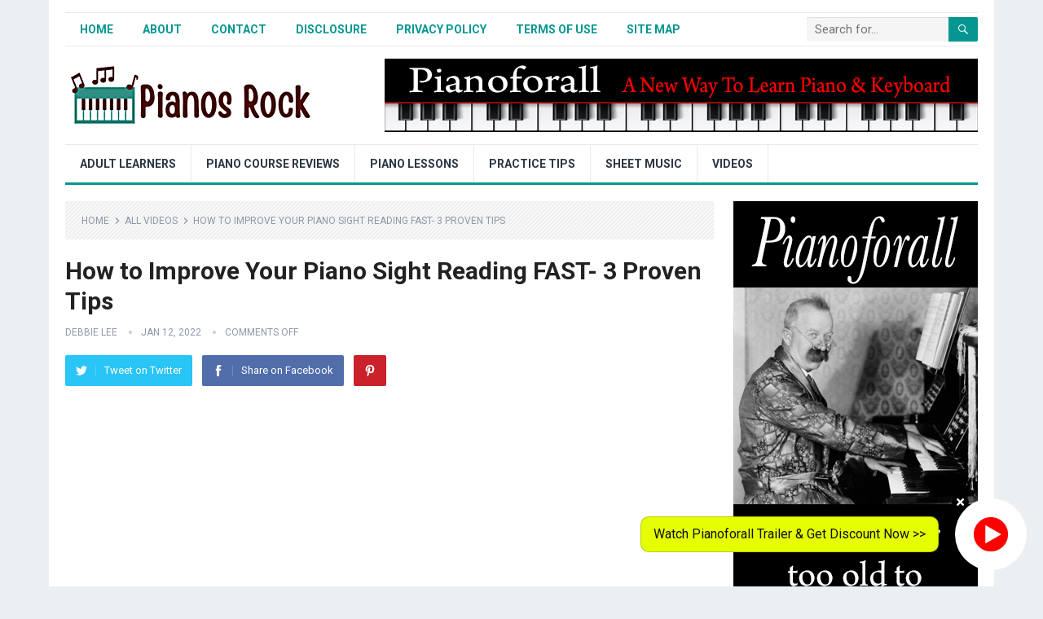

--- FILE ---
content_type: text/html; charset=UTF-8
request_url: https://pianosrock.com/how-to-improve-your-piano-sight-reading-fast-3-proven-tips/
body_size: 15420
content:
<!DOCTYPE html>
<html lang="en-US">
<head>
<meta charset="UTF-8">
<meta name="viewport" content="width=device-width, initial-scale=1">
<meta http-equiv="X-UA-Compatible" content="IE=edge">
<meta name="HandheldFriendly" content="true">
<link rel="profile" href="http://gmpg.org/xfn/11">
<link rel="icon" type="image/png" href="https://pianosrock.com/wp-content/uploads/2022/02/pianos-rock-favicon.jpg" />
<meta name='robots' content='index, follow, max-image-preview:large, max-snippet:-1, max-video-preview:-1' />

	<!-- This site is optimized with the Yoast SEO plugin v26.6 - https://yoast.com/wordpress/plugins/seo/ -->
	<title>How to Improve Your Piano Sight Reading FAST- 3 Proven Tips</title>
	<link rel="canonical" href="https://pianosrock.com/how-to-improve-your-piano-sight-reading-fast-3-proven-tips/" />
	<meta property="og:locale" content="en_US" />
	<meta property="og:type" content="article" />
	<meta property="og:title" content="How to Improve Your Piano Sight Reading FAST- 3 Proven Tips" />
	<meta property="og:description" content="Being able to sight read well on the piano is an essential skill for any pianist or piano Are you finding sight-reading challenging? Here are 3 pro tips on how you can improve your sight reading now:" />
	<meta property="og:url" content="https://pianosrock.com/how-to-improve-your-piano-sight-reading-fast-3-proven-tips/" />
	<meta property="og:site_name" content="Pianos Rock: Online Lessons, Tips and Reviews" />
	<meta property="article:published_time" content="2022-01-12T04:46:24+00:00" />
	<meta property="article:modified_time" content="2022-12-23T00:58:07+00:00" />
	<meta property="og:image" content="https://pianosrock.com/wp-content/uploads/2022/01/how-to-improve-your-piano-sight-reading-fast-3-proven-tips-XwPRj2kOCU4.jpg" />
	<meta property="og:image:width" content="1280" />
	<meta property="og:image:height" content="720" />
	<meta property="og:image:type" content="image/jpeg" />
	<meta name="author" content="Debbie Lee" />
	<meta name="twitter:card" content="summary_large_image" />
	<meta name="twitter:label1" content="Written by" />
	<meta name="twitter:data1" content="Debbie Lee" />
	<script type="application/ld+json" class="yoast-schema-graph">{"@context":"https://schema.org","@graph":[{"@type":"Article","@id":"https://pianosrock.com/how-to-improve-your-piano-sight-reading-fast-3-proven-tips/#article","isPartOf":{"@id":"https://pianosrock.com/how-to-improve-your-piano-sight-reading-fast-3-proven-tips/"},"author":{"name":"Debbie Lee","@id":"https://pianosrock.com/#/schema/person/40dec2aaf20c4979c547efc159316d83"},"headline":"How to Improve Your Piano Sight Reading FAST- 3 Proven Tips","datePublished":"2022-01-12T04:46:24+00:00","dateModified":"2022-12-23T00:58:07+00:00","mainEntityOfPage":{"@id":"https://pianosrock.com/how-to-improve-your-piano-sight-reading-fast-3-proven-tips/"},"wordCount":70,"publisher":{"@id":"https://pianosrock.com/#organization"},"image":{"@id":"https://pianosrock.com/how-to-improve-your-piano-sight-reading-fast-3-proven-tips/#primaryimage"},"thumbnailUrl":"https://pianosrock.com/wp-content/uploads/2022/01/how-to-improve-your-piano-sight-reading-fast-3-proven-tips-XwPRj2kOCU4.jpg","articleSection":["All Videos","Practice Tips","What's New"],"inLanguage":"en-US"},{"@type":"WebPage","@id":"https://pianosrock.com/how-to-improve-your-piano-sight-reading-fast-3-proven-tips/","url":"https://pianosrock.com/how-to-improve-your-piano-sight-reading-fast-3-proven-tips/","name":"How to Improve Your Piano Sight Reading FAST- 3 Proven Tips","isPartOf":{"@id":"https://pianosrock.com/#website"},"primaryImageOfPage":{"@id":"https://pianosrock.com/how-to-improve-your-piano-sight-reading-fast-3-proven-tips/#primaryimage"},"image":{"@id":"https://pianosrock.com/how-to-improve-your-piano-sight-reading-fast-3-proven-tips/#primaryimage"},"thumbnailUrl":"https://pianosrock.com/wp-content/uploads/2022/01/how-to-improve-your-piano-sight-reading-fast-3-proven-tips-XwPRj2kOCU4.jpg","datePublished":"2022-01-12T04:46:24+00:00","dateModified":"2022-12-23T00:58:07+00:00","breadcrumb":{"@id":"https://pianosrock.com/how-to-improve-your-piano-sight-reading-fast-3-proven-tips/#breadcrumb"},"inLanguage":"en-US","potentialAction":[{"@type":"ReadAction","target":["https://pianosrock.com/how-to-improve-your-piano-sight-reading-fast-3-proven-tips/"]}]},{"@type":"ImageObject","inLanguage":"en-US","@id":"https://pianosrock.com/how-to-improve-your-piano-sight-reading-fast-3-proven-tips/#primaryimage","url":"https://pianosrock.com/wp-content/uploads/2022/01/how-to-improve-your-piano-sight-reading-fast-3-proven-tips-XwPRj2kOCU4.jpg","contentUrl":"https://pianosrock.com/wp-content/uploads/2022/01/how-to-improve-your-piano-sight-reading-fast-3-proven-tips-XwPRj2kOCU4.jpg","width":1280,"height":720,"caption":"Source"},{"@type":"BreadcrumbList","@id":"https://pianosrock.com/how-to-improve-your-piano-sight-reading-fast-3-proven-tips/#breadcrumb","itemListElement":[{"@type":"ListItem","position":1,"name":"Home","item":"https://pianosrock.com/"},{"@type":"ListItem","position":2,"name":"How to Improve Your Piano Sight Reading FAST- 3 Proven Tips"}]},{"@type":"WebSite","@id":"https://pianosrock.com/#website","url":"https://pianosrock.com/","name":"Pianos Rock: Online Lessons, Tips and Reviews","description":"","publisher":{"@id":"https://pianosrock.com/#organization"},"potentialAction":[{"@type":"SearchAction","target":{"@type":"EntryPoint","urlTemplate":"https://pianosrock.com/?s={search_term_string}"},"query-input":{"@type":"PropertyValueSpecification","valueRequired":true,"valueName":"search_term_string"}}],"inLanguage":"en-US"},{"@type":"Organization","@id":"https://pianosrock.com/#organization","name":"Pianos Rock","url":"https://pianosrock.com/","logo":{"@type":"ImageObject","inLanguage":"en-US","@id":"https://pianosrock.com/#/schema/logo/image/","url":"https://pianosrock.com/wp-content/uploads/2021/05/Pianos-Rock-Logo-1.png","contentUrl":"https://pianosrock.com/wp-content/uploads/2021/05/Pianos-Rock-Logo-1.png","width":300,"height":90,"caption":"Pianos Rock"},"image":{"@id":"https://pianosrock.com/#/schema/logo/image/"}},{"@type":"Person","@id":"https://pianosrock.com/#/schema/person/40dec2aaf20c4979c547efc159316d83","name":"Debbie Lee","image":{"@type":"ImageObject","inLanguage":"en-US","@id":"https://pianosrock.com/#/schema/person/image/","url":"https://secure.gravatar.com/avatar/7951052fdbfe80f38a035a99e11979126fd30f969f2bc4f8936dbd5b1503bddb?s=96&d=mm&r=g","contentUrl":"https://secure.gravatar.com/avatar/7951052fdbfe80f38a035a99e11979126fd30f969f2bc4f8936dbd5b1503bddb?s=96&d=mm&r=g","caption":"Debbie Lee"},"description":"Welcome to Pianos Rock. My aim is to fill this site with useful tips and information to help adult beginner piano players. You are never too old to learn! Or to refresh your skills, if you haven't played in a while. :) Hope you find something helpful here."}]}</script>
	<!-- / Yoast SEO plugin. -->


<link rel='dns-prefetch' href='//stats.wp.com' />
<link rel='dns-prefetch' href='//fonts.googleapis.com' />
<link rel="alternate" type="application/rss+xml" title="Pianos Rock: Online Lessons, Tips and Reviews &raquo; Feed" href="https://pianosrock.com/feed/" />
<link rel="alternate" title="oEmbed (JSON)" type="application/json+oembed" href="https://pianosrock.com/wp-json/oembed/1.0/embed?url=https%3A%2F%2Fpianosrock.com%2Fhow-to-improve-your-piano-sight-reading-fast-3-proven-tips%2F" />
<link rel="alternate" title="oEmbed (XML)" type="text/xml+oembed" href="https://pianosrock.com/wp-json/oembed/1.0/embed?url=https%3A%2F%2Fpianosrock.com%2Fhow-to-improve-your-piano-sight-reading-fast-3-proven-tips%2F&#038;format=xml" />
<style id='wp-img-auto-sizes-contain-inline-css' type='text/css'>
img:is([sizes=auto i],[sizes^="auto," i]){contain-intrinsic-size:3000px 1500px}
/*# sourceURL=wp-img-auto-sizes-contain-inline-css */
</style>
<style id='wp-emoji-styles-inline-css' type='text/css'>

	img.wp-smiley, img.emoji {
		display: inline !important;
		border: none !important;
		box-shadow: none !important;
		height: 1em !important;
		width: 1em !important;
		margin: 0 0.07em !important;
		vertical-align: -0.1em !important;
		background: none !important;
		padding: 0 !important;
	}
/*# sourceURL=wp-emoji-styles-inline-css */
</style>
<style id='wp-block-library-inline-css' type='text/css'>
:root{--wp-block-synced-color:#7a00df;--wp-block-synced-color--rgb:122,0,223;--wp-bound-block-color:var(--wp-block-synced-color);--wp-editor-canvas-background:#ddd;--wp-admin-theme-color:#007cba;--wp-admin-theme-color--rgb:0,124,186;--wp-admin-theme-color-darker-10:#006ba1;--wp-admin-theme-color-darker-10--rgb:0,107,160.5;--wp-admin-theme-color-darker-20:#005a87;--wp-admin-theme-color-darker-20--rgb:0,90,135;--wp-admin-border-width-focus:2px}@media (min-resolution:192dpi){:root{--wp-admin-border-width-focus:1.5px}}.wp-element-button{cursor:pointer}:root .has-very-light-gray-background-color{background-color:#eee}:root .has-very-dark-gray-background-color{background-color:#313131}:root .has-very-light-gray-color{color:#eee}:root .has-very-dark-gray-color{color:#313131}:root .has-vivid-green-cyan-to-vivid-cyan-blue-gradient-background{background:linear-gradient(135deg,#00d084,#0693e3)}:root .has-purple-crush-gradient-background{background:linear-gradient(135deg,#34e2e4,#4721fb 50%,#ab1dfe)}:root .has-hazy-dawn-gradient-background{background:linear-gradient(135deg,#faaca8,#dad0ec)}:root .has-subdued-olive-gradient-background{background:linear-gradient(135deg,#fafae1,#67a671)}:root .has-atomic-cream-gradient-background{background:linear-gradient(135deg,#fdd79a,#004a59)}:root .has-nightshade-gradient-background{background:linear-gradient(135deg,#330968,#31cdcf)}:root .has-midnight-gradient-background{background:linear-gradient(135deg,#020381,#2874fc)}:root{--wp--preset--font-size--normal:16px;--wp--preset--font-size--huge:42px}.has-regular-font-size{font-size:1em}.has-larger-font-size{font-size:2.625em}.has-normal-font-size{font-size:var(--wp--preset--font-size--normal)}.has-huge-font-size{font-size:var(--wp--preset--font-size--huge)}.has-text-align-center{text-align:center}.has-text-align-left{text-align:left}.has-text-align-right{text-align:right}.has-fit-text{white-space:nowrap!important}#end-resizable-editor-section{display:none}.aligncenter{clear:both}.items-justified-left{justify-content:flex-start}.items-justified-center{justify-content:center}.items-justified-right{justify-content:flex-end}.items-justified-space-between{justify-content:space-between}.screen-reader-text{border:0;clip-path:inset(50%);height:1px;margin:-1px;overflow:hidden;padding:0;position:absolute;width:1px;word-wrap:normal!important}.screen-reader-text:focus{background-color:#ddd;clip-path:none;color:#444;display:block;font-size:1em;height:auto;left:5px;line-height:normal;padding:15px 23px 14px;text-decoration:none;top:5px;width:auto;z-index:100000}html :where(.has-border-color){border-style:solid}html :where([style*=border-top-color]){border-top-style:solid}html :where([style*=border-right-color]){border-right-style:solid}html :where([style*=border-bottom-color]){border-bottom-style:solid}html :where([style*=border-left-color]){border-left-style:solid}html :where([style*=border-width]){border-style:solid}html :where([style*=border-top-width]){border-top-style:solid}html :where([style*=border-right-width]){border-right-style:solid}html :where([style*=border-bottom-width]){border-bottom-style:solid}html :where([style*=border-left-width]){border-left-style:solid}html :where(img[class*=wp-image-]){height:auto;max-width:100%}:where(figure){margin:0 0 1em}html :where(.is-position-sticky){--wp-admin--admin-bar--position-offset:var(--wp-admin--admin-bar--height,0px)}@media screen and (max-width:600px){html :where(.is-position-sticky){--wp-admin--admin-bar--position-offset:0px}}

/*# sourceURL=wp-block-library-inline-css */
</style><style id='global-styles-inline-css' type='text/css'>
:root{--wp--preset--aspect-ratio--square: 1;--wp--preset--aspect-ratio--4-3: 4/3;--wp--preset--aspect-ratio--3-4: 3/4;--wp--preset--aspect-ratio--3-2: 3/2;--wp--preset--aspect-ratio--2-3: 2/3;--wp--preset--aspect-ratio--16-9: 16/9;--wp--preset--aspect-ratio--9-16: 9/16;--wp--preset--color--black: #000000;--wp--preset--color--cyan-bluish-gray: #abb8c3;--wp--preset--color--white: #ffffff;--wp--preset--color--pale-pink: #f78da7;--wp--preset--color--vivid-red: #cf2e2e;--wp--preset--color--luminous-vivid-orange: #ff6900;--wp--preset--color--luminous-vivid-amber: #fcb900;--wp--preset--color--light-green-cyan: #7bdcb5;--wp--preset--color--vivid-green-cyan: #00d084;--wp--preset--color--pale-cyan-blue: #8ed1fc;--wp--preset--color--vivid-cyan-blue: #0693e3;--wp--preset--color--vivid-purple: #9b51e0;--wp--preset--gradient--vivid-cyan-blue-to-vivid-purple: linear-gradient(135deg,rgb(6,147,227) 0%,rgb(155,81,224) 100%);--wp--preset--gradient--light-green-cyan-to-vivid-green-cyan: linear-gradient(135deg,rgb(122,220,180) 0%,rgb(0,208,130) 100%);--wp--preset--gradient--luminous-vivid-amber-to-luminous-vivid-orange: linear-gradient(135deg,rgb(252,185,0) 0%,rgb(255,105,0) 100%);--wp--preset--gradient--luminous-vivid-orange-to-vivid-red: linear-gradient(135deg,rgb(255,105,0) 0%,rgb(207,46,46) 100%);--wp--preset--gradient--very-light-gray-to-cyan-bluish-gray: linear-gradient(135deg,rgb(238,238,238) 0%,rgb(169,184,195) 100%);--wp--preset--gradient--cool-to-warm-spectrum: linear-gradient(135deg,rgb(74,234,220) 0%,rgb(151,120,209) 20%,rgb(207,42,186) 40%,rgb(238,44,130) 60%,rgb(251,105,98) 80%,rgb(254,248,76) 100%);--wp--preset--gradient--blush-light-purple: linear-gradient(135deg,rgb(255,206,236) 0%,rgb(152,150,240) 100%);--wp--preset--gradient--blush-bordeaux: linear-gradient(135deg,rgb(254,205,165) 0%,rgb(254,45,45) 50%,rgb(107,0,62) 100%);--wp--preset--gradient--luminous-dusk: linear-gradient(135deg,rgb(255,203,112) 0%,rgb(199,81,192) 50%,rgb(65,88,208) 100%);--wp--preset--gradient--pale-ocean: linear-gradient(135deg,rgb(255,245,203) 0%,rgb(182,227,212) 50%,rgb(51,167,181) 100%);--wp--preset--gradient--electric-grass: linear-gradient(135deg,rgb(202,248,128) 0%,rgb(113,206,126) 100%);--wp--preset--gradient--midnight: linear-gradient(135deg,rgb(2,3,129) 0%,rgb(40,116,252) 100%);--wp--preset--font-size--small: 13px;--wp--preset--font-size--medium: 20px;--wp--preset--font-size--large: 36px;--wp--preset--font-size--x-large: 42px;--wp--preset--spacing--20: 0.44rem;--wp--preset--spacing--30: 0.67rem;--wp--preset--spacing--40: 1rem;--wp--preset--spacing--50: 1.5rem;--wp--preset--spacing--60: 2.25rem;--wp--preset--spacing--70: 3.38rem;--wp--preset--spacing--80: 5.06rem;--wp--preset--shadow--natural: 6px 6px 9px rgba(0, 0, 0, 0.2);--wp--preset--shadow--deep: 12px 12px 50px rgba(0, 0, 0, 0.4);--wp--preset--shadow--sharp: 6px 6px 0px rgba(0, 0, 0, 0.2);--wp--preset--shadow--outlined: 6px 6px 0px -3px rgb(255, 255, 255), 6px 6px rgb(0, 0, 0);--wp--preset--shadow--crisp: 6px 6px 0px rgb(0, 0, 0);}:where(.is-layout-flex){gap: 0.5em;}:where(.is-layout-grid){gap: 0.5em;}body .is-layout-flex{display: flex;}.is-layout-flex{flex-wrap: wrap;align-items: center;}.is-layout-flex > :is(*, div){margin: 0;}body .is-layout-grid{display: grid;}.is-layout-grid > :is(*, div){margin: 0;}:where(.wp-block-columns.is-layout-flex){gap: 2em;}:where(.wp-block-columns.is-layout-grid){gap: 2em;}:where(.wp-block-post-template.is-layout-flex){gap: 1.25em;}:where(.wp-block-post-template.is-layout-grid){gap: 1.25em;}.has-black-color{color: var(--wp--preset--color--black) !important;}.has-cyan-bluish-gray-color{color: var(--wp--preset--color--cyan-bluish-gray) !important;}.has-white-color{color: var(--wp--preset--color--white) !important;}.has-pale-pink-color{color: var(--wp--preset--color--pale-pink) !important;}.has-vivid-red-color{color: var(--wp--preset--color--vivid-red) !important;}.has-luminous-vivid-orange-color{color: var(--wp--preset--color--luminous-vivid-orange) !important;}.has-luminous-vivid-amber-color{color: var(--wp--preset--color--luminous-vivid-amber) !important;}.has-light-green-cyan-color{color: var(--wp--preset--color--light-green-cyan) !important;}.has-vivid-green-cyan-color{color: var(--wp--preset--color--vivid-green-cyan) !important;}.has-pale-cyan-blue-color{color: var(--wp--preset--color--pale-cyan-blue) !important;}.has-vivid-cyan-blue-color{color: var(--wp--preset--color--vivid-cyan-blue) !important;}.has-vivid-purple-color{color: var(--wp--preset--color--vivid-purple) !important;}.has-black-background-color{background-color: var(--wp--preset--color--black) !important;}.has-cyan-bluish-gray-background-color{background-color: var(--wp--preset--color--cyan-bluish-gray) !important;}.has-white-background-color{background-color: var(--wp--preset--color--white) !important;}.has-pale-pink-background-color{background-color: var(--wp--preset--color--pale-pink) !important;}.has-vivid-red-background-color{background-color: var(--wp--preset--color--vivid-red) !important;}.has-luminous-vivid-orange-background-color{background-color: var(--wp--preset--color--luminous-vivid-orange) !important;}.has-luminous-vivid-amber-background-color{background-color: var(--wp--preset--color--luminous-vivid-amber) !important;}.has-light-green-cyan-background-color{background-color: var(--wp--preset--color--light-green-cyan) !important;}.has-vivid-green-cyan-background-color{background-color: var(--wp--preset--color--vivid-green-cyan) !important;}.has-pale-cyan-blue-background-color{background-color: var(--wp--preset--color--pale-cyan-blue) !important;}.has-vivid-cyan-blue-background-color{background-color: var(--wp--preset--color--vivid-cyan-blue) !important;}.has-vivid-purple-background-color{background-color: var(--wp--preset--color--vivid-purple) !important;}.has-black-border-color{border-color: var(--wp--preset--color--black) !important;}.has-cyan-bluish-gray-border-color{border-color: var(--wp--preset--color--cyan-bluish-gray) !important;}.has-white-border-color{border-color: var(--wp--preset--color--white) !important;}.has-pale-pink-border-color{border-color: var(--wp--preset--color--pale-pink) !important;}.has-vivid-red-border-color{border-color: var(--wp--preset--color--vivid-red) !important;}.has-luminous-vivid-orange-border-color{border-color: var(--wp--preset--color--luminous-vivid-orange) !important;}.has-luminous-vivid-amber-border-color{border-color: var(--wp--preset--color--luminous-vivid-amber) !important;}.has-light-green-cyan-border-color{border-color: var(--wp--preset--color--light-green-cyan) !important;}.has-vivid-green-cyan-border-color{border-color: var(--wp--preset--color--vivid-green-cyan) !important;}.has-pale-cyan-blue-border-color{border-color: var(--wp--preset--color--pale-cyan-blue) !important;}.has-vivid-cyan-blue-border-color{border-color: var(--wp--preset--color--vivid-cyan-blue) !important;}.has-vivid-purple-border-color{border-color: var(--wp--preset--color--vivid-purple) !important;}.has-vivid-cyan-blue-to-vivid-purple-gradient-background{background: var(--wp--preset--gradient--vivid-cyan-blue-to-vivid-purple) !important;}.has-light-green-cyan-to-vivid-green-cyan-gradient-background{background: var(--wp--preset--gradient--light-green-cyan-to-vivid-green-cyan) !important;}.has-luminous-vivid-amber-to-luminous-vivid-orange-gradient-background{background: var(--wp--preset--gradient--luminous-vivid-amber-to-luminous-vivid-orange) !important;}.has-luminous-vivid-orange-to-vivid-red-gradient-background{background: var(--wp--preset--gradient--luminous-vivid-orange-to-vivid-red) !important;}.has-very-light-gray-to-cyan-bluish-gray-gradient-background{background: var(--wp--preset--gradient--very-light-gray-to-cyan-bluish-gray) !important;}.has-cool-to-warm-spectrum-gradient-background{background: var(--wp--preset--gradient--cool-to-warm-spectrum) !important;}.has-blush-light-purple-gradient-background{background: var(--wp--preset--gradient--blush-light-purple) !important;}.has-blush-bordeaux-gradient-background{background: var(--wp--preset--gradient--blush-bordeaux) !important;}.has-luminous-dusk-gradient-background{background: var(--wp--preset--gradient--luminous-dusk) !important;}.has-pale-ocean-gradient-background{background: var(--wp--preset--gradient--pale-ocean) !important;}.has-electric-grass-gradient-background{background: var(--wp--preset--gradient--electric-grass) !important;}.has-midnight-gradient-background{background: var(--wp--preset--gradient--midnight) !important;}.has-small-font-size{font-size: var(--wp--preset--font-size--small) !important;}.has-medium-font-size{font-size: var(--wp--preset--font-size--medium) !important;}.has-large-font-size{font-size: var(--wp--preset--font-size--large) !important;}.has-x-large-font-size{font-size: var(--wp--preset--font-size--x-large) !important;}
/*# sourceURL=global-styles-inline-css */
</style>

<style id='classic-theme-styles-inline-css' type='text/css'>
/*! This file is auto-generated */
.wp-block-button__link{color:#fff;background-color:#32373c;border-radius:9999px;box-shadow:none;text-decoration:none;padding:calc(.667em + 2px) calc(1.333em + 2px);font-size:1.125em}.wp-block-file__button{background:#32373c;color:#fff;text-decoration:none}
/*# sourceURL=/wp-includes/css/classic-themes.min.css */
</style>
<link rel='stylesheet' id='toc-screen-css' href='https://pianosrock.com/wp-content/plugins/table-of-contents-plus/screen.min.css?ver=2411.1' type='text/css' media='all' />
<link rel='stylesheet' id='fab-google-fonts-css' href='https://fonts.googleapis.com/css?family=Lato%3A400%2C400i%2C700&#038;display=swap&#038;ver=6.9' type='text/css' media='all' />
<link rel='stylesheet' id='fab-google-fonts2-css' href='https://fonts.googleapis.com/css?family=Rubik%3A300%2C300italic%2Cregular%2Citalic%2C500%2C500italic%2C700%2C700italic%2C900%2C900italic&#038;ver=6.9#038;ver=5.2.5#038;subset=latin,latin-ext' type='text/css' media='all' />
<link rel='stylesheet' id='fab-google-fonts3-css' href='https://fonts.googleapis.com/css?family=Roboto%3A100%2C100italic%2C200%2C200italic%2C300%2C300italic%2C400%2C400italic%2C500%2C500italic%2C600%2C600italic%2C700%2C700italic%2C800%2C800italic%2C900%2C900italic%7CRoboto+Slab%3A100%2C100italic%2C200%2C200italic%2C300%2C300italic%2C400%2C400italic%2C500%2C500italic%2C600%2C600italic%2C700%2C700italic%2C800%2C800italic%2C900%2C900italic%7CBree+Serif%3A100%2C100italic%2C200%2C200italic%2C300%2C300italic%2C400%2C400italic%2C500%2C500italic%2C600%2C600italic%2C700%2C700italic%2C800%2C800italic%2C900%2C900italic%7CPT+Sans%3A100%2C100italic%2C200%2C200italic%2C300%2C300italic%2C400%2C400italic%2C500%2C500italic%2C600%2C600italic%2C700%2C700italic%2C800%2C800italic%2C900%2C900italic%7CKanit%3A100%2C100italic%2C200%2C200italic%2C300%2C300italic%2C400%2C400italic%2C500%2C500italic%2C600%2C600italic%2C700%2C700italic%2C800%2C800italic%2C900%2C900italic&#038;ver=6.9' type='text/css' media='all' />
<link rel='stylesheet' id='fab-font-awesome-lib-css' href='https://pianosrock.com/wp-content/plugins/flixy-review-product-boxes-for-affiliate-pages/assets/lib/font-awesome/css/font-awesome.min.css?ver=2.0' type='text/css' media='all' />
<link rel='stylesheet' id='fab-boxes-all-lib-css' href='https://pianosrock.com/wp-content/plugins/flixy-review-product-boxes-for-affiliate-pages/assets/lib/font-awesome/css/all.min.css?ver=2.0' type='text/css' media='all' />
<link rel='stylesheet' id='fab-frontend-style-css' href='https://pianosrock.com/wp-content/plugins/flixy-review-product-boxes-for-affiliate-pages/templates/fab-template-1/css/frontend.css?ver=6.9' type='text/css' media='all' />
<link rel='stylesheet' id='fab-template-1-style-css' href='https://pianosrock.com/wp-content/plugins/flixy-review-product-boxes-for-affiliate-pages/templates/fab-template-1/css/fab-template-1-style.css?ver=2.0' type='text/css' media='all' />
<link rel='stylesheet' id='fab-template-2-style-css' href='https://pianosrock.com/wp-content/plugins/flixy-review-product-boxes-for-affiliate-pages/templates/fab-template-2/css/fab-template-2-style.css?ver=2.0' type='text/css' media='all' />
<link rel='stylesheet' id='fab-template-3-style-css' href='https://pianosrock.com/wp-content/plugins/flixy-review-product-boxes-for-affiliate-pages/templates/fab-template-3/css/fab-template-3-style.css?ver=2.0' type='text/css' media='all' />
<link rel='stylesheet' id='fab-template-4-style-css' href='https://pianosrock.com/wp-content/plugins/flixy-review-product-boxes-for-affiliate-pages/templates/fab-template-4/css/fab-template-4-style.css?ver=2.0' type='text/css' media='all' />
<link rel='stylesheet' id='demo_fonts-css' href='//fonts.googleapis.com/css?family=Roboto%3Aregular%2Citalic%2C700%26subset%3Dlatin%2C' type='text/css' media='screen' />
<link rel='stylesheet' id='standard_pro-style-css' href='https://pianosrock.com/wp-content/themes/standard-pro/style.css?ver=1.5' type='text/css' media='all' />
<link rel='stylesheet' id='genericons-style-css' href='https://pianosrock.com/wp-content/themes/standard-pro/genericons/genericons.css?ver=6.9' type='text/css' media='all' />
<link rel='stylesheet' id='responsive-style-css' href='https://pianosrock.com/wp-content/themes/standard-pro/responsive.css?ver=20171012' type='text/css' media='all' />
<script type="text/javascript" src="https://pianosrock.com/wp-includes/js/jquery/jquery.min.js?ver=3.7.1" id="jquery-core-js"></script>
<script type="text/javascript" src="https://pianosrock.com/wp-includes/js/jquery/jquery-migrate.min.js?ver=3.4.1" id="jquery-migrate-js"></script>
<link rel="https://api.w.org/" href="https://pianosrock.com/wp-json/" /><link rel="alternate" title="JSON" type="application/json" href="https://pianosrock.com/wp-json/wp/v2/posts/372" /><link rel="EditURI" type="application/rsd+xml" title="RSD" href="https://pianosrock.com/xmlrpc.php?rsd" />
<meta name="generator" content="WordPress 6.9" />
<link rel='shortlink' href='https://pianosrock.com/?p=372' />
<meta name="p:domain_verify" content="4e40504c9c081cbc53ebc4a0c50fdc3b"/>
<!-- StarBox - the Author Box for Humans 3.5.4, visit: https://wordpress.org/plugins/starbox/ -->
<meta property="article:author" content="https://www.facebook.com/pianosrock.learnpiano/" />
<!-- /StarBox - the Author Box for Humans -->

<link rel='stylesheet' id='e48bd34b35-css' href='https://pianosrock.com/wp-content/plugins/starbox/themes/minimal/css/frontend.min.css?ver=3.5.4' type='text/css' media='all' />
<link rel='stylesheet' id='84920cf042-css' href='https://pianosrock.com/wp-content/plugins/starbox/themes/admin/css/hidedefault.min.css?ver=3.5.4' type='text/css' media='all' />

        <script type="application/ld+json">
    {
      "@context": "http://schema.org",
      "@type": "VideoObject",
      "name": "How to Improve Your Piano Sight Reading FAST- 3 Proven Tips",
      "description": "Being able to sight read well on the piano is an essential skill for any pianist or piano Are you finding sight-reading challenging? Here are 3 pro tips on how you can improve your sight reading now:",
      "thumbnailUrl": "https:\/\/pianosrock.com\/wp-content\/uploads\/2022\/01\/how-to-improve-your-piano-sight-reading-fast-3-proven-tips-XwPRj2kOCU4.jpg",
      "uploadDate": "2018-07-05",
      "url": "https:\/\/pianosrock.com\/how-to-improve-your-piano-sight-reading-fast-3-proven-tips\/",
      "embedUrl": "https:\/\/www.youtube.com\/embed\/XwPRj2kOCU4?feature=oembed&autoplay=0&showinfo=0&rel=1&autohide=1&controls=1&fs=1&theme=&hl=en-us",
      "creator": {
        "@type": "Person",
        "name": "Learn Piano with Jazer Lee"      }
    }

        </script>


        	<style>img#wpstats{display:none}</style>
		
<!-- Begin Custom CSS -->
<style type="text/css" id="demo-custom-css">
.primary{color:#039691;}
</style>
<!-- End Custom CSS -->
		<style type="text/css" id="wp-custom-css">
			.content-grid .entry-summary {
display: inline;
}		</style>
		<style type="text/css" media="all">
	body,
	input,
	input[type="text"],
	input[type="email"],
	input[type="url"],
	input[type="search"],
	input[type="password"],
	textarea,
	table,
	.sidebar .widget_ad .widget-title,
	.site-footer .widget_ad .widget-title {
		font-family: "Roboto", "Helvetica Neue", Helvetica, Arial, sans-serif;
	}
	#secondary-menu li a,
	.footer-nav li a,
	.pagination .page-numbers,
	button,
	.btn,
	input[type="submit"],
	input[type="reset"],
	input[type="button"],
	.comment-form label,
	label,
	h1,h2,h3,h4,h5,h6 {
		font-family: "Roboto", "Helvetica Neue", Helvetica, Arial, sans-serif;
	}
	a:hover,
	.site-header .search-icon:hover span,
	#primary-menu li a:link,
	#primary-menu li a:visited,
	#primary-menu li.sfHover li a,
	#secondary-menu li.sfHover li a,	
	.sf-menu li li a:hover,
	.sf-menu li.sfHover a,
	.sf-menu li.current-menu-item a,
	.sf-menu li.current-menu-item a:hover,
	.breadcrumbs .breadcrumbs-nav a:hover,
	.read-more a,
	.read-more a:visited,
	.entry-title a:hover,
	article.hentry .edit-link a,
	.author-box a,
	.page-content a,
	.entry-content a,
	.comment-author a,
	.comment-content a,
	.comment-reply-title small a:hover,
	.sidebar .widget a,
	.sidebar .widget ul li a:hover,
	#site-bottom a:hover,
	.author-box a:hover,
	.page-content a:hover,
	.entry-content a:hover,
	.widget_tag_cloud .tagcloud a:hover:before,
	.entry-tags .tag-links a:hover:before,
	.content-loop .entry-title a:hover,
	.content-list .entry-title a:hover,
	.content-grid .entry-title a:hover,
	article.hentry .edit-link a:hover,
	.site-footer .widget ul li a:hover,
	.comment-content a:hover,
	.pagination .page-numbers.current,
	.entry-tags .tag-links a:hover {
		color: #039691;
	}
	#primary-menu li li a:hover,
	#secondary-menu li li a:hover,
	#primary-menu li li.current-menu-item a:hover,
	#secondary-menu li li.current-menu-item a:hover,	
	.widget_tag_cloud .tagcloud a:hover {
		color: #039691 !important;
	}
	.sf-menu li a:hover,
	.sf-menu li.sfHover a,
	.sf-menu li.current-menu-item a,
	.sf-menu li.current-menu-item a:hover,
	button,
	.btn,
	input[type="submit"],
	input[type="reset"],
	input[type="button"],
	.entry-category a,
	#back-top a:hover span,
	.bx-wrapper .bx-pager.bx-default-pager a:hover,
	.bx-wrapper .bx-pager.bx-default-pager a.active,
	.bx-wrapper .bx-pager.bx-default-pager a:focus,
	.sidebar .widget ul li:before,
	.widget_newsletter input[type="submit"],
	.widget_newsletter input[type="button"],
	.widget_newsletter button,
	.pagination .next {
		background-color: #039691;
	}
	.pagination .next:after {
		border-left-color: #039691;
	}
	#secondary-bar {
		border-bottom-color: #039691;
	}
	.header-search,
	.sf-menu li a:before {
		border-color: #039691;
	}
</style>

<link rel='stylesheet' id='jetpack-responsive-videos-css' href='https://pianosrock.com/wp-content/plugins/jetpack/jetpack_vendor/automattic/jetpack-classic-theme-helper/dist/responsive-videos/responsive-videos.css?minify=false&#038;ver=4fbf400e55121e7e87cb' type='text/css' media='all' />
</head>

<body class="wp-singular post-template-default single single-post postid-372 single-format-standard wp-embed-responsive wp-theme-standard-pro video-placement-above">
<div id="page" class="site">

	<header id="masthead" class="site-header clear">

		<div id="primary-bar" class="container">

			<nav id="primary-nav" class="primary-navigation">

				<div class="menu-top-menu-container"><ul id="primary-menu" class="sf-menu"><li id="menu-item-12" class="menu-item menu-item-type-custom menu-item-object-custom menu-item-home menu-item-12"><a href="https://pianosrock.com/">Home</a></li>
<li id="menu-item-37" class="menu-item menu-item-type-post_type menu-item-object-page menu-item-37"><a href="https://pianosrock.com/about/">About</a></li>
<li id="menu-item-38" class="menu-item menu-item-type-post_type menu-item-object-page menu-item-38"><a href="https://pianosrock.com/contact/">Contact</a></li>
<li id="menu-item-39" class="menu-item menu-item-type-post_type menu-item-object-page menu-item-39"><a href="https://pianosrock.com/disclosure/">Disclosure</a></li>
<li id="menu-item-40" class="menu-item menu-item-type-post_type menu-item-object-page menu-item-40"><a href="https://pianosrock.com/privacy-policy/">Privacy Policy</a></li>
<li id="menu-item-41" class="menu-item menu-item-type-post_type menu-item-object-page menu-item-41"><a href="https://pianosrock.com/terms-of-use/">Terms of Use</a></li>
<li id="menu-item-960" class="menu-item menu-item-type-post_type menu-item-object-page menu-item-960"><a href="https://pianosrock.com/site-map/">Site Map</a></li>
</ul></div>
			</nav><!-- #primary-nav -->

			
			<div class="header-search">
				<form id="searchform" method="get" action="https://pianosrock.com/">
					<input type="search" name="s" class="search-input" placeholder="Search for..." autocomplete="off">
					<button type="submit" class="search-submit"><span class="genericon genericon-search"></span></button>		
				</form>
			</div><!-- .header-search -->	
					
			
		</div><!-- #primary-bar -->

		<div class="site-start container">

			<div class="site-branding">

								
				<div id="logo">
					<span class="helper"></span>
					<a href="https://pianosrock.com/" rel="home">
						<img src="https://pianosrock.com/wp-content/uploads/2021/05/Pianos-Rock-Logo-1.png" alt=""/>
					</a>
				</div><!-- #logo -->

				
			</div><!-- .site-branding -->						

			<div id="happythemes-ad-8" class="header-ad widget_ad ad-widget"><div class="adwidget"><a href="https://pianosrock.com/pianoforall" target="_blank"><img src="https://pianosrock.com/wp-content/uploads/2022/11/Pianoforall-new-fast-way-to-learn-piano-online.png"></a></div></div>	

		</div><!-- .site-start .container -->

		<div id="secondary-bar" class="container">

			<nav id="secondary-nav" class="secondary-navigation">

				<div class="menu-main-menu-container"><ul id="secondary-menu" class="sf-menu"><li id="menu-item-1321" class="menu-item menu-item-type-taxonomy menu-item-object-category menu-item-1321"><a href="https://pianosrock.com/category/adult-learners/">Adult Learners</a></li>
<li id="menu-item-890" class="menu-item menu-item-type-taxonomy menu-item-object-category menu-item-890"><a href="https://pianosrock.com/category/reviews/">Piano Course Reviews</a></li>
<li id="menu-item-1192" class="menu-item menu-item-type-taxonomy menu-item-object-category menu-item-1192"><a href="https://pianosrock.com/category/piano-lessons/">Piano Lessons</a></li>
<li id="menu-item-964" class="menu-item menu-item-type-taxonomy menu-item-object-category current-post-ancestor current-menu-parent current-post-parent menu-item-964"><a href="https://pianosrock.com/category/practice-tips/">Practice Tips</a></li>
<li id="menu-item-1340" class="menu-item menu-item-type-taxonomy menu-item-object-category menu-item-1340"><a href="https://pianosrock.com/category/sheet-music/">Sheet Music</a></li>
<li id="menu-item-257" class="menu-item menu-item-type-taxonomy menu-item-object-category current-post-ancestor current-menu-parent current-post-parent menu-item-257"><a href="https://pianosrock.com/category/videos/">Videos</a></li>
</ul></div>
			</nav><!-- #secondary-nav -->

		</div><!-- #secondary-bar -->

		<span class="mobile-menu-icon">
			<span class="menu-icon-open">Menu</span>
			<span class="menu-icon-close"><span class="genericon genericon-close"></span></span>		
		</span>	

					
			<span class="search-icon">
				<span class="genericon genericon-search"></span>
				<span class="genericon genericon-close"></span>			
			</span>

			<div class="mobile-search">
				<form id="searchform" method="get" action="https://pianosrock.com/">
					<input type="search" name="s" class="search-input" placeholder="Search for..." autocomplete="off">
					<button type="submit" class="search-submit"><span class="genericon genericon-search"></span></button>		
				</form>
			</div><!-- .header-search -->					

		
		<div class="mobile-menu clear">

			<div class="container">

			<div class="menu-left"><h3>Pages</h3><div class="menu-top-menu-container"><ul id="primary-mobile-menu" class=""><li class="menu-item menu-item-type-custom menu-item-object-custom menu-item-home menu-item-12"><a href="https://pianosrock.com/">Home</a></li>
<li class="menu-item menu-item-type-post_type menu-item-object-page menu-item-37"><a href="https://pianosrock.com/about/">About</a></li>
<li class="menu-item menu-item-type-post_type menu-item-object-page menu-item-38"><a href="https://pianosrock.com/contact/">Contact</a></li>
<li class="menu-item menu-item-type-post_type menu-item-object-page menu-item-39"><a href="https://pianosrock.com/disclosure/">Disclosure</a></li>
<li class="menu-item menu-item-type-post_type menu-item-object-page menu-item-40"><a href="https://pianosrock.com/privacy-policy/">Privacy Policy</a></li>
<li class="menu-item menu-item-type-post_type menu-item-object-page menu-item-41"><a href="https://pianosrock.com/terms-of-use/">Terms of Use</a></li>
<li class="menu-item menu-item-type-post_type menu-item-object-page menu-item-960"><a href="https://pianosrock.com/site-map/">Site Map</a></li>
</ul></div></div><div class="menu-right"><h3>Categories</h3><div class="menu-main-menu-container"><ul id="secondary-mobile-menu" class=""><li class="menu-item menu-item-type-taxonomy menu-item-object-category menu-item-1321"><a href="https://pianosrock.com/category/adult-learners/">Adult Learners</a></li>
<li class="menu-item menu-item-type-taxonomy menu-item-object-category menu-item-890"><a href="https://pianosrock.com/category/reviews/">Piano Course Reviews</a></li>
<li class="menu-item menu-item-type-taxonomy menu-item-object-category menu-item-1192"><a href="https://pianosrock.com/category/piano-lessons/">Piano Lessons</a></li>
<li class="menu-item menu-item-type-taxonomy menu-item-object-category current-post-ancestor current-menu-parent current-post-parent menu-item-964"><a href="https://pianosrock.com/category/practice-tips/">Practice Tips</a></li>
<li class="menu-item menu-item-type-taxonomy menu-item-object-category menu-item-1340"><a href="https://pianosrock.com/category/sheet-music/">Sheet Music</a></li>
<li class="menu-item menu-item-type-taxonomy menu-item-object-category current-post-ancestor current-menu-parent current-post-parent menu-item-257"><a href="https://pianosrock.com/category/videos/">Videos</a></li>
</ul></div></div>
			</div><!-- .container -->

		</div><!-- .mobile-menu -->					

	</header><!-- #masthead -->	

<div id="content" class="site-content container clear">

	<div id="primary" class="content-area">

		<main id="main" class="site-main" >

		
<article id="post-372" class="post-372 post type-post status-publish format-standard has-post-thumbnail hentry category-videos category-practice-tips category-whats-new">

		<div class="breadcrumbs">
		<span class="breadcrumbs-nav">
			<a href="https://pianosrock.com">Home</a>
			<span class="post-category"><a href="https://pianosrock.com/category/videos/" title="View all posts in All Videos" >All Videos</a> </span>
			<span class="post-title">How to Improve Your Piano Sight Reading FAST- 3 Proven Tips</span>
		</span>
	</div>
	
	<header class="entry-header">	
		
		<h1 class="entry-title">How to Improve Your Piano Sight Reading FAST- 3 Proven Tips</h1>
		<div class="entry-meta">

	<span class="entry-author"><a href="https://pianosrock.com/author/admindeb/" title="Posts by Debbie Lee" rel="author">Debbie Lee</a></span> 
	<span class="entry-date">Jan 12, 2022</span>
	<span class="entry-comment"><span class="comments-link">comments off</span></span>

</div><!-- .entry-meta -->
		
					
			<span class="entry-share clear">

	<a class="twitter social-twitter" href="https://twitter.com/intent/tweet?text=How+to+Improve+Your+Piano+Sight+Reading+FAST-+3+Proven+Tips&amp;url=https%3A%2F%2Fpianosrock.com%2Fhow-to-improve-your-piano-sight-reading-fast-3-proven-tips%2F" target="_blank"><img src="https://pianosrock.com/wp-content/themes/standard-pro/assets/img/icon-twitter-white.png" alt="Twitter"><span>Tweet on Twitter</span></a>

	<a class="facebook social-facebook" href="https://www.facebook.com/sharer/sharer.php?u=https%3A%2F%2Fpianosrock.com%2Fhow-to-improve-your-piano-sight-reading-fast-3-proven-tips%2F" target="_blank"><img src="https://pianosrock.com/wp-content/themes/standard-pro/assets/img/icon-facebook-white.png" alt="Facebook"><span>Share on Facebook</span></a>

	<a class="pinterest social-pinterest" href="https://pinterest.com/pin/create/button/?url=https%3A%2F%2Fpianosrock.com%2Fhow-to-improve-your-piano-sight-reading-fast-3-proven-tips%2F&amp;media=https%3A%2F%2Fpianosrock.com%2Fwp-content%2Fuploads%2F2022%2F01%2Fhow-to-improve-your-piano-sight-reading-fast-3-proven-tips-XwPRj2kOCU4.jpg" target="_blank"><img src="https://pianosrock.com/wp-content/themes/standard-pro/assets/img/icon-pinterest-white.png" alt="Pinterest"><span>Pinterest</span></a>

</span><!-- .entry-share -->

		
	</header><!-- .entry-header -->

	<div class="entry-content">
			
		<div class="jetpack-video-wrapper"><iframe title="How to Improve Your Piano Sight Reading FAST- 3 Proven Tips" width="760" height="428" src="https://www.youtube.com/embed/XwPRj2kOCU4?feature=oembed&#038;autoplay=0&#038;showinfo=0&#038;rel=1&#038;autohide=1&#038;controls=1&#038;fs=1&#038;theme=&#038;hl=en-us" frameborder="0" allow="accelerometer; autoplay; clipboard-write; encrypted-media; gyroscope; picture-in-picture" allowfullscreen></iframe></div>
<p>Being able to sight read well on the piano is an essential skill for any pianist or piano student. Are you finding sight-reading challenging?</p><div class='code-block code-block-1' style='margin: 8px auto; text-align: center; display: block; clear: both;'>
<a href="https://pianosrock.com/pianoforall" target="_blank" rel=“sponsored noopener"><img src="https://pianosrock.com/wp-content/uploads/2022/11/pianoforall-piano-lessons-online.png"></a><br><br>

<a href="https://pianosrock.com/pianoforall" target="_blank" rel=“sponsored noopener"><strong><span style="color:blue;">#1 FAST Way to Learn Piano - Find Out How</span></strong></a><br><br></div>

<p>Here are 3 pro tips on how you can improve your sight reading now:</p>
<p>1. Stop Looking at Your Hands<br />
2. Learn Chord Patterns<br />
3. Play Each Chord Slowly</p>
<p><a href="https://www.youtube.com/c/LearnPianowithJazerLee/" target="_blank" rel="noopener">Jazer Lee YouTube</a></p>

                         <div class="abh_box abh_box_down abh_box_minimal"><ul class="abh_tabs"> <li class="abh_about abh_active"><a href="#abh_about">Author</a></li> <li class="abh_posts"><a href="#abh_posts">Recent Posts</a></li></ul><div class="abh_tab_content"><section class="vcard author abh_about_tab abh_tab" itemscope itemprop="author" itemtype="https://schema.org/Person" style="display:block"><div class="abh_image" itemscope itemtype="https://schema.org/ImageObject"><a href = "https://pianosrock.com/author/admindeb/" class="url" title = "Debbie Lee" > <img decoding="async" src="https://pianosrock.com/wp-content/uploads/gravatar/debbie-lee.png" class="photo" width="250" alt="Debbie Lee" /></a > </div><div class="abh_social"> <div style="clear: both; font-size:12px; font-weight:normal; width: 85px; margin: 0 0 2px auto; line-height: 20px;">Follow</div><a itemprop="sameAs" href="https://www.facebook.com/pianosrock.learnpiano/" title="Facebook" class="abh_facebook" target="_blank" rel="nofollow"></a><a itemprop="sameAs" href="https://x.com/pianosrock_" title="Twitter" class="abh_twitter" target="_blank" rel="nofollow"></a></div><div class="abh_text"><div class="abh_name fn name" itemprop="name" ><a href="https://pianosrock.com/author/admindeb/" class="url">Debbie Lee</a></div><div class="abh_job" ></div><div class="description note abh_description" itemprop="description" >Welcome to Pianos Rock. My aim is to fill this site with useful tips and information to help adult beginner piano players. You are never too old to learn! Or to refresh your skills, if you haven't played in a while. 🙂 Hope you find something helpful here.</div></div> </section><section class="abh_posts_tab abh_tab" ><div class="abh_image"><a href="https://pianosrock.com/author/admindeb/" class="url" title="Debbie Lee"><img decoding="async" src="https://pianosrock.com/wp-content/uploads/gravatar/debbie-lee.png" class="photo" width="250" alt="Debbie Lee" /></a></div><div class="abh_social"> <div style="clear: both; font-size:12px; font-weight:normal; width: 85px; margin: 0 0 2px auto; line-height: 20px;">Follow</div><ahref="https://www.facebook.com/pianosrock.learnpiano/" title="Facebook" class="abh_facebook" target="_blank" rel="nofollow"></a><ahref="https://x.com/pianosrock_" title="Twitter" class="abh_twitter" target="_blank" rel="nofollow"></a></div><div class="abh_text"><div class="abh_name" >Latest posts by Debbie Lee <span class="abh_allposts">(<a href="https://pianosrock.com/author/admindeb/">see all</a>)</span></div><div class="abh_description note" ><ul>				<li>					<a href="https://pianosrock.com/deck-the-halls-for-piano-solo-christmas-sheet-music-practice-video/">Deck the Halls for Piano Solo &#8211; Christmas Sheet Music &#8211; Practice Video</a><span> - November 20, 2025</span>				</li>				<li>					<a href="https://pianosrock.com/canon-in-d-by-pachelbel-simplified-for-piano-solo-practice-video/">Canon in D by Pachelbel | Simplified for Piano Solo | Practice Video</a><span> - June 22, 2025</span>				</li>				<li>					<a href="https://pianosrock.com/pianoforall-free-sample-lesson/">Pianoforall Free Sample Lesson</a><span> - March 23, 2025</span>				</li></ul></div></div> </section></div> </div><!-- CONTENT END 1 -->
	</div><!-- .entry-content -->

	<div class="entry-tags">

					
			</div><!-- .entry-tags -->

</article><!-- #post-## -->


	
<div class="entry-footer">

	<div class="share-icons">
		
		<span class="entry-share clear">

	<a class="twitter social-twitter" href="https://twitter.com/intent/tweet?text=How+to+Improve+Your+Piano+Sight+Reading+FAST-+3+Proven+Tips&amp;url=https%3A%2F%2Fpianosrock.com%2Fhow-to-improve-your-piano-sight-reading-fast-3-proven-tips%2F" target="_blank"><img src="https://pianosrock.com/wp-content/themes/standard-pro/assets/img/icon-twitter-white.png" alt="Twitter"><span>Tweet on Twitter</span></a>

	<a class="facebook social-facebook" href="https://www.facebook.com/sharer/sharer.php?u=https%3A%2F%2Fpianosrock.com%2Fhow-to-improve-your-piano-sight-reading-fast-3-proven-tips%2F" target="_blank"><img src="https://pianosrock.com/wp-content/themes/standard-pro/assets/img/icon-facebook-white.png" alt="Facebook"><span>Share on Facebook</span></a>

	<a class="pinterest social-pinterest" href="https://pinterest.com/pin/create/button/?url=https%3A%2F%2Fpianosrock.com%2Fhow-to-improve-your-piano-sight-reading-fast-3-proven-tips%2F&amp;media=https%3A%2F%2Fpianosrock.com%2Fwp-content%2Fuploads%2F2022%2F01%2Fhow-to-improve-your-piano-sight-reading-fast-3-proven-tips-XwPRj2kOCU4.jpg" target="_blank"><img src="https://pianosrock.com/wp-content/themes/standard-pro/assets/img/icon-pinterest-white.png" alt="Pinterest"><span>Pinterest</span></a>

</span><!-- .entry-share -->

	</div><!-- .share-icons -->

</div><!-- .entry-footer -->



		<div class="entry-related clear">
			<h3>You May Also Like</h3>
			<div class="related-loop clear">
														<div class="hentry">
													<a class="thumbnail-link" href="https://pianosrock.com/pianoforall-free-sample-lesson/">
								<div class="thumbnail-wrap">
									<img width="796" height="445" src="https://pianosrock.com/wp-content/uploads/2023/05/anoforall-free-sample-lesson-pianoforall-review-i-pianoforall-discount-D-V8cy5uhAk-796x445.jpg" class="attachment-post_thumb size-post_thumb wp-post-image" alt="Pianoforall Free Sample Lesson | Pianoforall Review I Pianoforall Discount" decoding="async" srcset="https://pianosrock.com/wp-content/uploads/2023/05/anoforall-free-sample-lesson-pianoforall-review-i-pianoforall-discount-D-V8cy5uhAk-796x445.jpg 796w, https://pianosrock.com/wp-content/uploads/2023/05/anoforall-free-sample-lesson-pianoforall-review-i-pianoforall-discount-D-V8cy5uhAk-300x169.jpg 300w, https://pianosrock.com/wp-content/uploads/2023/05/anoforall-free-sample-lesson-pianoforall-review-i-pianoforall-discount-D-V8cy5uhAk-383x214.jpg 383w" sizes="(max-width: 796px) 100vw, 796px" />								</div><!-- .thumbnail-wrap -->
							</a>
										
						<h2 class="entry-title"><a href="https://pianosrock.com/pianoforall-free-sample-lesson/">Pianoforall Free Sample Lesson</a></h2>
					</div><!-- .grid -->
														<div class="hentry">
													<a class="thumbnail-link" href="https://pianosrock.com/learn-moonlight-sonata-sheet-music-by-beethoven-1st-movement/">
								<div class="thumbnail-wrap">
									<img width="796" height="445" src="https://pianosrock.com/wp-content/uploads/2023/10/t-sonata-sheet-music-by-beethoven-1st-movement-keyboard-practice-video-kgFfLLdJIK0-796x445.jpg" class="attachment-post_thumb size-post_thumb wp-post-image" alt="Learn Moonlight Sonata Sheet Music by Beethoven, 1st movement - Keyboard Practice Video" decoding="async" loading="lazy" srcset="https://pianosrock.com/wp-content/uploads/2023/10/t-sonata-sheet-music-by-beethoven-1st-movement-keyboard-practice-video-kgFfLLdJIK0-796x445.jpg 796w, https://pianosrock.com/wp-content/uploads/2023/10/t-sonata-sheet-music-by-beethoven-1st-movement-keyboard-practice-video-kgFfLLdJIK0-300x169.jpg 300w, https://pianosrock.com/wp-content/uploads/2023/10/t-sonata-sheet-music-by-beethoven-1st-movement-keyboard-practice-video-kgFfLLdJIK0-383x214.jpg 383w" sizes="auto, (max-width: 796px) 100vw, 796px" />								</div><!-- .thumbnail-wrap -->
							</a>
										
						<h2 class="entry-title"><a href="https://pianosrock.com/learn-moonlight-sonata-sheet-music-by-beethoven-1st-movement/">Learn Moonlight Sonata Sheet Music by Beethoven, 1st Movement</a></h2>
					</div><!-- .grid -->
														<div class="hentry last">
													<a class="thumbnail-link" href="https://pianosrock.com/is-it-too-late-to-learn-piano/">
								<div class="thumbnail-wrap">
									<img width="796" height="445" src="https://pianosrock.com/wp-content/uploads/2023/09/is-it-too-late-to-learn-piano-the-unbiased-truth-from-experts-52Qz-VqLhcM-796x445.jpg" class="attachment-post_thumb size-post_thumb wp-post-image" alt="Is It Too Late To Learn Piano? The Unbiased Truth From Experts" decoding="async" loading="lazy" srcset="https://pianosrock.com/wp-content/uploads/2023/09/is-it-too-late-to-learn-piano-the-unbiased-truth-from-experts-52Qz-VqLhcM-796x445.jpg 796w, https://pianosrock.com/wp-content/uploads/2023/09/is-it-too-late-to-learn-piano-the-unbiased-truth-from-experts-52Qz-VqLhcM-300x169.jpg 300w, https://pianosrock.com/wp-content/uploads/2023/09/is-it-too-late-to-learn-piano-the-unbiased-truth-from-experts-52Qz-VqLhcM-383x214.jpg 383w" sizes="auto, (max-width: 796px) 100vw, 796px" />								</div><!-- .thumbnail-wrap -->
							</a>
										
						<h2 class="entry-title"><a href="https://pianosrock.com/is-it-too-late-to-learn-piano/">Is It Too Late To Learn Piano?</a></h2>
					</div><!-- .grid -->
														<div class="hentry">
													<a class="thumbnail-link" href="https://pianosrock.com/7-pitfalls-piano-beginners-face-and-tips-that-will-help/">
								<div class="thumbnail-wrap">
									<img width="796" height="445" src="https://pianosrock.com/wp-content/uploads/2023/05/7-pitfalls-piano-beginners-often-fall-into--wOKvmWqPmk-796x445.jpg" class="attachment-post_thumb size-post_thumb wp-post-image" alt="7 Pitfalls Piano Beginners Often Fall Into" decoding="async" loading="lazy" srcset="https://pianosrock.com/wp-content/uploads/2023/05/7-pitfalls-piano-beginners-often-fall-into--wOKvmWqPmk-796x445.jpg 796w, https://pianosrock.com/wp-content/uploads/2023/05/7-pitfalls-piano-beginners-often-fall-into--wOKvmWqPmk-300x169.jpg 300w, https://pianosrock.com/wp-content/uploads/2023/05/7-pitfalls-piano-beginners-often-fall-into--wOKvmWqPmk-383x214.jpg 383w" sizes="auto, (max-width: 796px) 100vw, 796px" />								</div><!-- .thumbnail-wrap -->
							</a>
										
						<h2 class="entry-title"><a href="https://pianosrock.com/7-pitfalls-piano-beginners-face-and-tips-that-will-help/">7 Pitfalls Piano Beginners Face and Tips That Will Help</a></h2>
					</div><!-- .grid -->
														<div class="hentry">
													<a class="thumbnail-link" href="https://pianosrock.com/learn-clair-de-lune-sheet-music-by-debussy-practice-video/">
								<div class="thumbnail-wrap">
									<img width="796" height="445" src="https://pianosrock.com/wp-content/uploads/2023/10/learn-clair-de-lune-sheet-music-by-debussy-keyboard-practice-video-_gNKUJWH9nQ-796x445.jpg" class="attachment-post_thumb size-post_thumb wp-post-image" alt="Learn Clair de Lune Sheet Music by Debussy - Keyboard Practice Video" decoding="async" loading="lazy" srcset="https://pianosrock.com/wp-content/uploads/2023/10/learn-clair-de-lune-sheet-music-by-debussy-keyboard-practice-video-_gNKUJWH9nQ-796x445.jpg 796w, https://pianosrock.com/wp-content/uploads/2023/10/learn-clair-de-lune-sheet-music-by-debussy-keyboard-practice-video-_gNKUJWH9nQ-300x169.jpg 300w, https://pianosrock.com/wp-content/uploads/2023/10/learn-clair-de-lune-sheet-music-by-debussy-keyboard-practice-video-_gNKUJWH9nQ-383x214.jpg 383w" sizes="auto, (max-width: 796px) 100vw, 796px" />								</div><!-- .thumbnail-wrap -->
							</a>
										
						<h2 class="entry-title"><a href="https://pianosrock.com/learn-clair-de-lune-sheet-music-by-debussy-practice-video/">Learn Clair de Lune Sheet Music by Debussy &#8211; Keyboard Practice Video</a></h2>
					</div><!-- .grid -->
														<div class="hentry last">
													<a class="thumbnail-link" href="https://pianosrock.com/the-secret-to-effective-piano-practice/">
								<div class="thumbnail-wrap">
									<img width="796" height="445" src="https://pianosrock.com/wp-content/uploads/2023/08/the-secret-to-effective-piano-practice-60min-guide-jfN07NOu8Yc-796x445.jpg" class="attachment-post_thumb size-post_thumb wp-post-image" alt="The Secret to Effective Piano Practice (60min Guide)" decoding="async" loading="lazy" srcset="https://pianosrock.com/wp-content/uploads/2023/08/the-secret-to-effective-piano-practice-60min-guide-jfN07NOu8Yc-796x445.jpg 796w, https://pianosrock.com/wp-content/uploads/2023/08/the-secret-to-effective-piano-practice-60min-guide-jfN07NOu8Yc-300x169.jpg 300w, https://pianosrock.com/wp-content/uploads/2023/08/the-secret-to-effective-piano-practice-60min-guide-jfN07NOu8Yc-383x214.jpg 383w" sizes="auto, (max-width: 796px) 100vw, 796px" />								</div><!-- .thumbnail-wrap -->
							</a>
										
						<h2 class="entry-title"><a href="https://pianosrock.com/the-secret-to-effective-piano-practice/">The Secret to Effective Piano Practice</a></h2>
					</div><!-- .grid -->
							</div><!-- .related-posts -->
		</div><!-- .entry-related -->

	

		</main><!-- #main -->
	</div><!-- #primary -->


<aside id="secondary" class="widget-area sidebar">
	
	<div id="custom_html-2" class="widget_text widget widget_custom_html"><div class="textwidget custom-html-widget"><a href="https://pianosrock.com/pianoforall" target="_blank" rel="nofollow"><img src="https://pianosrock.com/wp-content/uploads/2022/11/Pianoforall-piano-lessons-for-adults.png"></a></div></div><div id="standard_pro-recent-3" class="widget widget-standard_pro-recent widget_posts_thumbnail"><h2 class="widget-title">Recent Posts</h2><ul><li class="clear"><a href="https://pianosrock.com/pianoforall-review/" rel="bookmark"><div class="thumbnail-wrap"><img width="300" height="300" src="https://pianosrock.com/wp-content/uploads/2023/03/Pianoforall-Review-Real-Student-Review-e1681963806277-300x300.png" class="attachment-post-thumbnail size-post-thumbnail wp-post-image" alt="Woman playing piano" decoding="async" loading="lazy" srcset="https://pianosrock.com/wp-content/uploads/2023/03/Pianoforall-Review-Real-Student-Review-e1681963806277-300x300.png 300w, https://pianosrock.com/wp-content/uploads/2023/03/Pianoforall-Review-Real-Student-Review-e1681963806277-150x150.png 150w, https://pianosrock.com/wp-content/uploads/2023/03/Pianoforall-Review-Real-Student-Review-e1681963806277-80x80.png 80w, https://pianosrock.com/wp-content/uploads/2023/03/Pianoforall-Review-Real-Student-Review-e1681963806277-50x50.png 50w" sizes="auto, (max-width: 300px) 100vw, 300px" /></div></a><div class="entry-wrap"><a href="https://pianosrock.com/pianoforall-review/" rel="bookmark">Pianoforall Review: By Current Pianoforall Student (2025)</a></div></li><li class="clear"><a href="https://pianosrock.com/deck-the-halls-for-piano-solo-christmas-sheet-music-practice-video/" rel="bookmark"><div class="thumbnail-wrap"><img width="300" height="300" src="https://pianosrock.com/wp-content/uploads/2025/11/deck-the-halls-for-piano-solo-christmas-sheet-music-practice-video-9TxvAJHvtWA-300x300.jpg" class="attachment-post-thumbnail size-post-thumbnail wp-post-image" alt="Deck The Halls for piano solo - Christmas Sheet Music - Practice Video" decoding="async" loading="lazy" srcset="https://pianosrock.com/wp-content/uploads/2025/11/deck-the-halls-for-piano-solo-christmas-sheet-music-practice-video-9TxvAJHvtWA-300x300.jpg 300w, https://pianosrock.com/wp-content/uploads/2025/11/deck-the-halls-for-piano-solo-christmas-sheet-music-practice-video-9TxvAJHvtWA-150x150.jpg 150w, https://pianosrock.com/wp-content/uploads/2025/11/deck-the-halls-for-piano-solo-christmas-sheet-music-practice-video-9TxvAJHvtWA-80x80.jpg 80w, https://pianosrock.com/wp-content/uploads/2025/11/deck-the-halls-for-piano-solo-christmas-sheet-music-practice-video-9TxvAJHvtWA-50x50.jpg 50w" sizes="auto, (max-width: 300px) 100vw, 300px" /></div></a><div class="entry-wrap"><a href="https://pianosrock.com/deck-the-halls-for-piano-solo-christmas-sheet-music-practice-video/" rel="bookmark">Deck the Halls for Piano Solo &#8211; Christmas Sheet Music &#8211; Practice Video</a></div></li><li class="clear"><a href="https://pianosrock.com/canon-in-d-by-pachelbel-simplified-for-piano-solo-practice-video/" rel="bookmark"><div class="thumbnail-wrap"><img width="300" height="300" src="https://pianosrock.com/wp-content/uploads/2025/06/d-by-pachelbel-simplified-for-piano-solo-keyboard-piano-practice-video-a0t2RPn_YO8-300x300.jpg" class="attachment-post-thumbnail size-post-thumbnail wp-post-image" alt="Canon in D by Pachelbel, simplified for piano solo - Keyboard &amp; Piano Practice Video" decoding="async" loading="lazy" srcset="https://pianosrock.com/wp-content/uploads/2025/06/d-by-pachelbel-simplified-for-piano-solo-keyboard-piano-practice-video-a0t2RPn_YO8-300x300.jpg 300w, https://pianosrock.com/wp-content/uploads/2025/06/d-by-pachelbel-simplified-for-piano-solo-keyboard-piano-practice-video-a0t2RPn_YO8-150x150.jpg 150w, https://pianosrock.com/wp-content/uploads/2025/06/d-by-pachelbel-simplified-for-piano-solo-keyboard-piano-practice-video-a0t2RPn_YO8-80x80.jpg 80w, https://pianosrock.com/wp-content/uploads/2025/06/d-by-pachelbel-simplified-for-piano-solo-keyboard-piano-practice-video-a0t2RPn_YO8-50x50.jpg 50w" sizes="auto, (max-width: 300px) 100vw, 300px" /></div></a><div class="entry-wrap"><a href="https://pianosrock.com/canon-in-d-by-pachelbel-simplified-for-piano-solo-practice-video/" rel="bookmark">Canon in D by Pachelbel | Simplified for Piano Solo | Practice Video</a></div></li></ul></div><div id="text-5" class="widget widget_text">			<div class="textwidget"><p>					<!-- Start Virtual Sheet Music Code --><TABLE border="0" cellspacing="2" cellpadding="1" bgcolor="#6C8ACC"><TR><TD valign="top" align="center" width="120" height="100%"><TABLE border="0" cellspacing="2" cellpadding="1" bgcolor="#FFFFFF"><TR><TD valign="top" align="center"><A href="https://www.virtualsheetmusic.com?af=pianosrock" title="Download Sheet Music with Audio Files Instantly!" rel="nofollow"><IMG src="https://cdn4.virtualsheetmusic.com/images/banners/virtual_sheet_music.gif" width="114" height="80" border="0" alt="Virtual Sheet Music - Classical Sheet Music Downloads"></A></TD></TR><TR><TD><HR size="3" width="90%" align="center"></TD></TR><TR><TD align="center"><SCRIPT language=javascript src="https://www.virtualsheetmusic.com/images/banners/dyn5.php?af=pianosrock"></SCRIPT><NOSCRIPT><A href="https://www.virtualsheetmusic.com/latest.html?af=pianosrock" rel="nofollow">Visit Virtual Sheet Music to learn more&#8230;</A></NOSCRIPT></TD></TR></TABLE></TD></TR></TABLE><!-- End Virtual Sheet Music Code -->					</p>
</div>
		</div></aside><!-- #secondary -->

	</div><!-- #content .site-content -->
	
	<footer id="colophon" class="site-footer container">

		
			<div class="footer-columns clear">

				<div class="footer-column footer-column-1">
					<div id="standard_pro-random-4" class="widget footer-widget widget-standard_pro-random widget_posts_thumbnail"><h3 class="widget-title">Random Posts</h3><ul><li class="clear"><a href="https://pianosrock.com/pianoforall-review/" rel="bookmark"><div class="thumbnail-wrap"><img width="300" height="300" src="https://pianosrock.com/wp-content/uploads/2023/03/Pianoforall-Review-Real-Student-Review-e1681963806277-300x300.png" class="attachment-post-thumbnail size-post-thumbnail wp-post-image" alt="Woman playing piano" decoding="async" loading="lazy" srcset="https://pianosrock.com/wp-content/uploads/2023/03/Pianoforall-Review-Real-Student-Review-e1681963806277-300x300.png 300w, https://pianosrock.com/wp-content/uploads/2023/03/Pianoforall-Review-Real-Student-Review-e1681963806277-150x150.png 150w, https://pianosrock.com/wp-content/uploads/2023/03/Pianoforall-Review-Real-Student-Review-e1681963806277-80x80.png 80w, https://pianosrock.com/wp-content/uploads/2023/03/Pianoforall-Review-Real-Student-Review-e1681963806277-50x50.png 50w" sizes="auto, (max-width: 300px) 100vw, 300px" /></div></a><div class="entry-wrap"><a href="https://pianosrock.com/pianoforall-review/" rel="bookmark">Pianoforall Review: By Current Pianoforall Student (2025)</a></div></li><li class="clear"><a href="https://pianosrock.com/learn-moonlight-sonata-sheet-music-by-beethoven-1st-movement/" rel="bookmark"><div class="thumbnail-wrap"><img width="300" height="300" src="https://pianosrock.com/wp-content/uploads/2023/10/t-sonata-sheet-music-by-beethoven-1st-movement-keyboard-practice-video-kgFfLLdJIK0-300x300.jpg" class="attachment-post-thumbnail size-post-thumbnail wp-post-image" alt="Learn Moonlight Sonata Sheet Music by Beethoven, 1st movement - Keyboard Practice Video" decoding="async" loading="lazy" srcset="https://pianosrock.com/wp-content/uploads/2023/10/t-sonata-sheet-music-by-beethoven-1st-movement-keyboard-practice-video-kgFfLLdJIK0-300x300.jpg 300w, https://pianosrock.com/wp-content/uploads/2023/10/t-sonata-sheet-music-by-beethoven-1st-movement-keyboard-practice-video-kgFfLLdJIK0-150x150.jpg 150w, https://pianosrock.com/wp-content/uploads/2023/10/t-sonata-sheet-music-by-beethoven-1st-movement-keyboard-practice-video-kgFfLLdJIK0-80x80.jpg 80w, https://pianosrock.com/wp-content/uploads/2023/10/t-sonata-sheet-music-by-beethoven-1st-movement-keyboard-practice-video-kgFfLLdJIK0-50x50.jpg 50w" sizes="auto, (max-width: 300px) 100vw, 300px" /></div></a><div class="entry-wrap"><a href="https://pianosrock.com/learn-moonlight-sonata-sheet-music-by-beethoven-1st-movement/" rel="bookmark">Learn Moonlight Sonata Sheet Music by Beethoven, 1st Movement</a></div></li><li class="clear"><a href="https://pianosrock.com/stairway-to-heaven-on-piano-step-by-step-lesson/" rel="bookmark"><div class="thumbnail-wrap"><img width="300" height="300" src="https://pianosrock.com/wp-content/uploads/2022/02/stairway-to-heaven-on-piano-step-by-step-lesson-97Lfvsf4Mv8hqdefault-300x300.jpg" class="attachment-post-thumbnail size-post-thumbnail wp-post-image" alt="Stairway To Heaven On Piano (Step By Step Lesson)" decoding="async" loading="lazy" srcset="https://pianosrock.com/wp-content/uploads/2022/02/stairway-to-heaven-on-piano-step-by-step-lesson-97Lfvsf4Mv8hqdefault-300x300.jpg 300w, https://pianosrock.com/wp-content/uploads/2022/02/stairway-to-heaven-on-piano-step-by-step-lesson-97Lfvsf4Mv8hqdefault-150x150.jpg 150w, https://pianosrock.com/wp-content/uploads/2022/02/stairway-to-heaven-on-piano-step-by-step-lesson-97Lfvsf4Mv8hqdefault-80x80.jpg 80w" sizes="auto, (max-width: 300px) 100vw, 300px" /></div></a><div class="entry-wrap"><a href="https://pianosrock.com/stairway-to-heaven-on-piano-step-by-step-lesson/" rel="bookmark">Stairway To Heaven On Piano (Step By Step Lesson)</a></div></li></ul></div>				</div>

				<div class="footer-column footer-column-2">
					<div id="standard_pro-views-2" class="widget footer-widget widget-standard_pro-views widget_posts_thumbnail"><h3 class="widget-title">Most Viewed Posts</h3><ul><li class="clear"><a href="https://pianosrock.com/pianoforall-review/" rel="bookmark"><div class="thumbnail-wrap"><img width="300" height="300" src="https://pianosrock.com/wp-content/uploads/2023/03/Pianoforall-Review-Real-Student-Review-e1681963806277-300x300.png" class="attachment-post-thumbnail size-post-thumbnail wp-post-image" alt="Woman playing piano" decoding="async" loading="lazy" srcset="https://pianosrock.com/wp-content/uploads/2023/03/Pianoforall-Review-Real-Student-Review-e1681963806277-300x300.png 300w, https://pianosrock.com/wp-content/uploads/2023/03/Pianoforall-Review-Real-Student-Review-e1681963806277-150x150.png 150w, https://pianosrock.com/wp-content/uploads/2023/03/Pianoforall-Review-Real-Student-Review-e1681963806277-80x80.png 80w, https://pianosrock.com/wp-content/uploads/2023/03/Pianoforall-Review-Real-Student-Review-e1681963806277-50x50.png 50w" sizes="auto, (max-width: 300px) 100vw, 300px" /></div></a><div class="entry-wrap"><a href="https://pianosrock.com/pianoforall-review/" rel="bookmark">Pianoforall Review: By Current Pianoforall Student (2025)</a></div></li><li class="clear"><a href="https://pianosrock.com/skoove-review/" rel="bookmark"><div class="thumbnail-wrap"><img width="300" height="300" src="https://pianosrock.com/wp-content/uploads/2023/07/discover-the-skoove-app-gOMGF92li88-300x300.jpg" class="attachment-post-thumbnail size-post-thumbnail wp-post-image" alt="Discover the Skoove App!" decoding="async" loading="lazy" srcset="https://pianosrock.com/wp-content/uploads/2023/07/discover-the-skoove-app-gOMGF92li88-300x300.jpg 300w, https://pianosrock.com/wp-content/uploads/2023/07/discover-the-skoove-app-gOMGF92li88-150x150.jpg 150w, https://pianosrock.com/wp-content/uploads/2023/07/discover-the-skoove-app-gOMGF92li88-80x80.jpg 80w, https://pianosrock.com/wp-content/uploads/2023/07/discover-the-skoove-app-gOMGF92li88-50x50.jpg 50w" sizes="auto, (max-width: 300px) 100vw, 300px" /></div></a><div class="entry-wrap"><a href="https://pianosrock.com/skoove-review/" rel="bookmark">Skoove Review: Is It the Best Piano Learning App?</a></div></li><li class="clear"><a href="https://pianosrock.com/can-you-teach-yourself-the-piano/" rel="bookmark"><div class="thumbnail-wrap"><img width="300" height="300" src="https://pianosrock.com/wp-content/uploads/2021/05/can-you-teach-yourself-piano-5-mistakes-and-how-to-avoid-them--PzbHPx0yXQ-300x300.jpg" class="attachment-post-thumbnail size-post-thumbnail wp-post-image" alt="Can you teach yourself piano? - 5 mistakes and how to avoid them" decoding="async" loading="lazy" srcset="https://pianosrock.com/wp-content/uploads/2021/05/can-you-teach-yourself-piano-5-mistakes-and-how-to-avoid-them--PzbHPx0yXQ-300x300.jpg 300w, https://pianosrock.com/wp-content/uploads/2021/05/can-you-teach-yourself-piano-5-mistakes-and-how-to-avoid-them--PzbHPx0yXQ-150x150.jpg 150w, https://pianosrock.com/wp-content/uploads/2021/05/can-you-teach-yourself-piano-5-mistakes-and-how-to-avoid-them--PzbHPx0yXQ-80x80.jpg 80w" sizes="auto, (max-width: 300px) 100vw, 300px" /></div></a><div class="entry-wrap"><a href="https://pianosrock.com/can-you-teach-yourself-the-piano/" rel="bookmark">Can You Teach Yourself the Piano? 5 Mistakes and How to Avoid Them</a></div></li></ul></div>				</div>

				<div class="footer-column footer-column-3">
					<div id="standard_pro-recent-2" class="widget footer-widget widget-standard_pro-recent widget_posts_thumbnail"><h3 class="widget-title">Recent Posts</h3><ul><li class="clear"><a href="https://pianosrock.com/pianoforall-review/" rel="bookmark"><div class="thumbnail-wrap"><img width="300" height="300" src="https://pianosrock.com/wp-content/uploads/2023/03/Pianoforall-Review-Real-Student-Review-e1681963806277-300x300.png" class="attachment-post-thumbnail size-post-thumbnail wp-post-image" alt="Woman playing piano" decoding="async" loading="lazy" srcset="https://pianosrock.com/wp-content/uploads/2023/03/Pianoforall-Review-Real-Student-Review-e1681963806277-300x300.png 300w, https://pianosrock.com/wp-content/uploads/2023/03/Pianoforall-Review-Real-Student-Review-e1681963806277-150x150.png 150w, https://pianosrock.com/wp-content/uploads/2023/03/Pianoforall-Review-Real-Student-Review-e1681963806277-80x80.png 80w, https://pianosrock.com/wp-content/uploads/2023/03/Pianoforall-Review-Real-Student-Review-e1681963806277-50x50.png 50w" sizes="auto, (max-width: 300px) 100vw, 300px" /></div></a><div class="entry-wrap"><a href="https://pianosrock.com/pianoforall-review/" rel="bookmark">Pianoforall Review: By Current Pianoforall Student (2025)</a></div></li><li class="clear"><a href="https://pianosrock.com/pianoforall-free-sample-lesson/" rel="bookmark"><div class="thumbnail-wrap"><img width="300" height="300" src="https://pianosrock.com/wp-content/uploads/2023/05/anoforall-free-sample-lesson-pianoforall-review-i-pianoforall-discount-D-V8cy5uhAk-300x300.jpg" class="attachment-post-thumbnail size-post-thumbnail wp-post-image" alt="Pianoforall Free Sample Lesson | Pianoforall Review I Pianoforall Discount" decoding="async" loading="lazy" srcset="https://pianosrock.com/wp-content/uploads/2023/05/anoforall-free-sample-lesson-pianoforall-review-i-pianoforall-discount-D-V8cy5uhAk-300x300.jpg 300w, https://pianosrock.com/wp-content/uploads/2023/05/anoforall-free-sample-lesson-pianoforall-review-i-pianoforall-discount-D-V8cy5uhAk-150x150.jpg 150w, https://pianosrock.com/wp-content/uploads/2023/05/anoforall-free-sample-lesson-pianoforall-review-i-pianoforall-discount-D-V8cy5uhAk-80x80.jpg 80w, https://pianosrock.com/wp-content/uploads/2023/05/anoforall-free-sample-lesson-pianoforall-review-i-pianoforall-discount-D-V8cy5uhAk-50x50.jpg 50w" sizes="auto, (max-width: 300px) 100vw, 300px" /></div></a><div class="entry-wrap"><a href="https://pianosrock.com/pianoforall-free-sample-lesson/" rel="bookmark">Pianoforall Free Sample Lesson</a></div></li><li class="clear"><a href="https://pianosrock.com/learn-moonlight-sonata-sheet-music-by-beethoven-1st-movement/" rel="bookmark"><div class="thumbnail-wrap"><img width="300" height="300" src="https://pianosrock.com/wp-content/uploads/2023/10/t-sonata-sheet-music-by-beethoven-1st-movement-keyboard-practice-video-kgFfLLdJIK0-300x300.jpg" class="attachment-post-thumbnail size-post-thumbnail wp-post-image" alt="Learn Moonlight Sonata Sheet Music by Beethoven, 1st movement - Keyboard Practice Video" decoding="async" loading="lazy" srcset="https://pianosrock.com/wp-content/uploads/2023/10/t-sonata-sheet-music-by-beethoven-1st-movement-keyboard-practice-video-kgFfLLdJIK0-300x300.jpg 300w, https://pianosrock.com/wp-content/uploads/2023/10/t-sonata-sheet-music-by-beethoven-1st-movement-keyboard-practice-video-kgFfLLdJIK0-150x150.jpg 150w, https://pianosrock.com/wp-content/uploads/2023/10/t-sonata-sheet-music-by-beethoven-1st-movement-keyboard-practice-video-kgFfLLdJIK0-80x80.jpg 80w, https://pianosrock.com/wp-content/uploads/2023/10/t-sonata-sheet-music-by-beethoven-1st-movement-keyboard-practice-video-kgFfLLdJIK0-50x50.jpg 50w" sizes="auto, (max-width: 300px) 100vw, 300px" /></div></a><div class="entry-wrap"><a href="https://pianosrock.com/learn-moonlight-sonata-sheet-music-by-beethoven-1st-movement/" rel="bookmark">Learn Moonlight Sonata Sheet Music by Beethoven, 1st Movement</a></div></li></ul></div>				</div>

				<div class="footer-column footer-column-4">
									</div>												

			</div><!-- .footer-columns -->

		
		<div class="clear"></div>

		<div id="site-bottom" class="clear">

			<div class="container">

			<div class="site-info">

				© 2025 <a href="https://pianosrock.com">PianosRock.com </a>
			</div><!-- .site-info -->

				

			</div><!-- .container -->

		</div>
		<!-- #site-bottom -->
							
	</footer><!-- #colophon -->
</div><!-- #page -->


	<div id="back-top">
		<a href="#top" title="Back to top"><span class="genericon genericon-collapse"></span></a>
	</div>




<script type="speculationrules">
{"prefetch":[{"source":"document","where":{"and":[{"href_matches":"/*"},{"not":{"href_matches":["/wp-*.php","/wp-admin/*","/wp-content/uploads/*","/wp-content/*","/wp-content/plugins/*","/wp-content/themes/standard-pro/*","/*\\?(.+)"]}},{"not":{"selector_matches":"a[rel~=\"nofollow\"]"}},{"not":{"selector_matches":".no-prefetch, .no-prefetch a"}}]},"eagerness":"conservative"}]}
</script>
<script type="text/javascript" id="toc-front-js-extra">
/* <![CDATA[ */
var tocplus = {"visibility_show":"show","visibility_hide":"hide","visibility_hide_by_default":"1","width":"Auto"};
//# sourceURL=toc-front-js-extra
/* ]]> */
</script>
<script type="text/javascript" src="https://pianosrock.com/wp-content/plugins/table-of-contents-plus/front.min.js?ver=2411.1" id="toc-front-js"></script>
<script type="text/javascript" src="https://pianosrock.com/wp-content/themes/standard-pro/assets/js/superfish.js?ver=6.9" id="superfish-js"></script>
<script type="text/javascript" src="https://pianosrock.com/wp-content/themes/standard-pro/assets/js/jquery.slicknav.min.js?ver=6.9" id="slicknav-js"></script>
<script type="text/javascript" src="https://pianosrock.com/wp-content/themes/standard-pro/assets/js/jquery.sticky.js?ver=6.9" id="sticky-js"></script>
<script type="text/javascript" src="https://pianosrock.com/wp-content/themes/standard-pro/assets/js/modernizr.min.js?ver=6.9" id="modernizr-js"></script>
<script type="text/javascript" src="https://pianosrock.com/wp-content/themes/standard-pro/assets/js/html5.js?ver=6.9" id="html5-js"></script>
<script type="text/javascript" src="https://pianosrock.com/wp-content/themes/standard-pro/assets/js/jquery.bxslider.min.js?ver=6.9" id="bxslider-js"></script>
<script type="text/javascript" src="https://pianosrock.com/wp-content/themes/standard-pro/assets/js/jquery.custom.js?ver=20171010" id="custom-js"></script>
<script type="text/javascript" id="q2w3_fixed_widget-js-extra">
/* <![CDATA[ */
var q2w3_sidebar_options = [{"use_sticky_position":false,"margin_top":0,"margin_bottom":0,"stop_elements_selectors":"","screen_max_width":0,"screen_max_height":0,"widgets":[]}];
//# sourceURL=q2w3_fixed_widget-js-extra
/* ]]> */
</script>
<script type="text/javascript" src="https://pianosrock.com/wp-content/plugins/q2w3-fixed-widget/js/frontend.min.js?ver=6.2.3" id="q2w3_fixed_widget-js"></script>
<script type="text/javascript" id="jetpack-stats-js-before">
/* <![CDATA[ */
_stq = window._stq || [];
_stq.push([ "view", JSON.parse("{\"v\":\"ext\",\"blog\":\"224869701\",\"post\":\"372\",\"tz\":\"-4\",\"srv\":\"pianosrock.com\",\"j\":\"1:15.3.1\"}") ]);
_stq.push([ "clickTrackerInit", "224869701", "372" ]);
//# sourceURL=jetpack-stats-js-before
/* ]]> */
</script>
<script type="text/javascript" src="https://stats.wp.com/e-202552.js" id="jetpack-stats-js" defer="defer" data-wp-strategy="defer"></script>
<script type="text/javascript" src="https://pianosrock.com/wp-includes/js/dist/vendor/wp-polyfill.min.js?ver=3.15.0" id="wp-polyfill-js"></script>
<script type="text/javascript" src="https://pianosrock.com/wp-includes/js/dist/hooks.min.js?ver=dd5603f07f9220ed27f1" id="wp-hooks-js"></script>
<script type="text/javascript" src="https://pianosrock.com/wp-includes/js/dist/i18n.min.js?ver=c26c3dc7bed366793375" id="wp-i18n-js"></script>
<script type="text/javascript" id="wp-i18n-js-after">
/* <![CDATA[ */
wp.i18n.setLocaleData( { 'text direction\u0004ltr': [ 'ltr' ] } );
//# sourceURL=wp-i18n-js-after
/* ]]> */
</script>
<script type="text/javascript" src="https://pianosrock.com/wp-content/plugins/jetpack/jetpack_vendor/automattic/jetpack-classic-theme-helper/dist/responsive-videos/responsive-videos.js?minify=false&amp;ver=4fbf400e55121e7e87cb" id="jetpack-responsive-videos-js"></script>
<script id="wp-emoji-settings" type="application/json">
{"baseUrl":"https://s.w.org/images/core/emoji/17.0.2/72x72/","ext":".png","svgUrl":"https://s.w.org/images/core/emoji/17.0.2/svg/","svgExt":".svg","source":{"concatemoji":"https://pianosrock.com/wp-includes/js/wp-emoji-release.min.js?ver=6.9"}}
</script>
<script type="module">
/* <![CDATA[ */
/*! This file is auto-generated */
const a=JSON.parse(document.getElementById("wp-emoji-settings").textContent),o=(window._wpemojiSettings=a,"wpEmojiSettingsSupports"),s=["flag","emoji"];function i(e){try{var t={supportTests:e,timestamp:(new Date).valueOf()};sessionStorage.setItem(o,JSON.stringify(t))}catch(e){}}function c(e,t,n){e.clearRect(0,0,e.canvas.width,e.canvas.height),e.fillText(t,0,0);t=new Uint32Array(e.getImageData(0,0,e.canvas.width,e.canvas.height).data);e.clearRect(0,0,e.canvas.width,e.canvas.height),e.fillText(n,0,0);const a=new Uint32Array(e.getImageData(0,0,e.canvas.width,e.canvas.height).data);return t.every((e,t)=>e===a[t])}function p(e,t){e.clearRect(0,0,e.canvas.width,e.canvas.height),e.fillText(t,0,0);var n=e.getImageData(16,16,1,1);for(let e=0;e<n.data.length;e++)if(0!==n.data[e])return!1;return!0}function u(e,t,n,a){switch(t){case"flag":return n(e,"\ud83c\udff3\ufe0f\u200d\u26a7\ufe0f","\ud83c\udff3\ufe0f\u200b\u26a7\ufe0f")?!1:!n(e,"\ud83c\udde8\ud83c\uddf6","\ud83c\udde8\u200b\ud83c\uddf6")&&!n(e,"\ud83c\udff4\udb40\udc67\udb40\udc62\udb40\udc65\udb40\udc6e\udb40\udc67\udb40\udc7f","\ud83c\udff4\u200b\udb40\udc67\u200b\udb40\udc62\u200b\udb40\udc65\u200b\udb40\udc6e\u200b\udb40\udc67\u200b\udb40\udc7f");case"emoji":return!a(e,"\ud83e\u1fac8")}return!1}function f(e,t,n,a){let r;const o=(r="undefined"!=typeof WorkerGlobalScope&&self instanceof WorkerGlobalScope?new OffscreenCanvas(300,150):document.createElement("canvas")).getContext("2d",{willReadFrequently:!0}),s=(o.textBaseline="top",o.font="600 32px Arial",{});return e.forEach(e=>{s[e]=t(o,e,n,a)}),s}function r(e){var t=document.createElement("script");t.src=e,t.defer=!0,document.head.appendChild(t)}a.supports={everything:!0,everythingExceptFlag:!0},new Promise(t=>{let n=function(){try{var e=JSON.parse(sessionStorage.getItem(o));if("object"==typeof e&&"number"==typeof e.timestamp&&(new Date).valueOf()<e.timestamp+604800&&"object"==typeof e.supportTests)return e.supportTests}catch(e){}return null}();if(!n){if("undefined"!=typeof Worker&&"undefined"!=typeof OffscreenCanvas&&"undefined"!=typeof URL&&URL.createObjectURL&&"undefined"!=typeof Blob)try{var e="postMessage("+f.toString()+"("+[JSON.stringify(s),u.toString(),c.toString(),p.toString()].join(",")+"));",a=new Blob([e],{type:"text/javascript"});const r=new Worker(URL.createObjectURL(a),{name:"wpTestEmojiSupports"});return void(r.onmessage=e=>{i(n=e.data),r.terminate(),t(n)})}catch(e){}i(n=f(s,u,c,p))}t(n)}).then(e=>{for(const n in e)a.supports[n]=e[n],a.supports.everything=a.supports.everything&&a.supports[n],"flag"!==n&&(a.supports.everythingExceptFlag=a.supports.everythingExceptFlag&&a.supports[n]);var t;a.supports.everythingExceptFlag=a.supports.everythingExceptFlag&&!a.supports.flag,a.supports.everything||((t=a.source||{}).concatemoji?r(t.concatemoji):t.wpemoji&&t.twemoji&&(r(t.twemoji),r(t.wpemoji)))});
//# sourceURL=https://pianosrock.com/wp-includes/js/wp-emoji-loader.min.js
/* ]]> */
</script>
        <script>window.wpVidEngage = {"publicPath":"https:\/\/pianosrock.com\/wp-content\/plugins\/wp-vid-engage\/assets\/dist","campaign":{"location":"bottom-right","variant":"round","text":"Watch Pianoforall Trailer & Get Discount Now >>","textBackground":"rgba(229, 255, 0, 1)","textColor":"rgba(16, 18, 17, 1)","image":"https:\/\/pianosrock.com\/wp-content\/uploads\/2023\/11\/Video-Play-Button.png","background":"rgba(255, 255, 255, 1)","video":"https:\/\/pianosrock.com\/wp-content\/uploads\/2023\/11\/Pianoforall-Trailer.mp4","display":"all","cta":[{"text":"Use Code SAVE20 for Extra 20% Off","url":"https:\/\/pianosrock.com\/pianoforall"},{"text":">> Get Lifetime Membership With Free Updates <<","url":"https:\/\/pianosrock.com\/pianoforall"}],"delay":0,"showClose":true}};</script>
        <script src="https://pianosrock.com/wp-content/plugins/wp-vid-engage/assets/dist/js/chunk-vendors.9fb2acc5.js" defer></script><script src="https://pianosrock.com/wp-content/plugins/wp-vid-engage/assets/dist/js/widget.a2e29ca6.js" defer></script>
</body>
</html>

<!-- Cached by WP-Optimize (gzip) - https://teamupdraft.com/wp-optimize/ - Last modified: December 23, 2025 5:02 am (UTC:-4) -->


--- FILE ---
content_type: text/css
request_url: https://pianosrock.com/wp-content/plugins/flixy-review-product-boxes-for-affiliate-pages/templates/fab-template-1/css/frontend.css?ver=6.9
body_size: 3077
content:
.hdesign-hidden {
  display: none; }
.hdesign-screen-only,
.screen-reader-text,
.screen-reader-text span,
.ui-helper-hidden-accessible {
  position: absolute;
  top: -10000em;
  width: 1px;
  height: 1px;
  margin: -1px;
  padding: 0;
  overflow: hidden;
  clip: rect(0, 0, 0, 0);
  border: 0; }

.hdesign-clearfix:after {
  content: '';
  display: block;
  clear: both;
  width: 0;
  height: 0; }

.hdesign {
  -webkit-hyphens: manual;
      -ms-hyphens: manual;
          hyphens: manual; }
  .hdesign *, .hdesign *:before, .hdesign *:after {
    -webkit-box-sizing: border-box;
            box-sizing: border-box; }
  .hdesign a {
    -webkit-box-shadow: none;
            box-shadow: none;
    text-decoration: none; }
  .hdesign hr {
    margin: 0;
    background-color: transparent; }
  .hdesign img {
    height: auto;
    max-width: 100%;
    border: none;
    -webkit-border-radius: 0;
            border-radius: 0;
    -webkit-box-shadow: none;
            box-shadow: none; }
  .hdesign .hdesign-widget:not(.hdesign-widget-text-editor) figure {
    margin: 0; }

.hdesign-widget-wrap > .hdesign-element.hdesign-absolute {
  position: absolute; }

.hdesign-widget-wrap > .hdesign-element.hdesign-fixed {
  position: fixed; }

.hdesign-widget-wrap .hdesign-element.hdesign-widget__width-auto, .hdesign-widget-wrap .hdesign-element.hdesign-widget__width-initial {
  max-width: 100%; }

@media (max-width: 1024px) {
  .hdesign-widget-wrap .hdesign-element.hdesign-widget-tablet__width-auto, .hdesign-widget-wrap .hdesign-element.hdesign-widget-tablet__width-initial {
    max-width: 100%; } }

@media (max-width: 767px) {
  .hdesign-widget-wrap .hdesign-element.hdesign-widget-mobile__width-auto, .hdesign-widget-wrap .hdesign-element.hdesign-widget-mobile__width-initial {
    max-width: 100%; } }

.hdesign-element.hdesign-absolute, .hdesign-element.hdesign-fixed {
  z-index: 1; }

.hdesign-invisible {
  visibility: hidden; }

.hdesign-align-center {
  text-align: center; }
  .hdesign-align-center .hdesign-button {
    width: auto; }

.hdesign-align-right {
  text-align: right; }
  .hdesign-align-right .hdesign-button {
    width: auto; }

.hdesign-align-left {
  text-align: left; }
  .hdesign-align-left .hdesign-button {
    width: auto; }

.hdesign-align-justify .hdesign-button {
  width: 100%; }

.hdesign-section {
  position: relative; }
  .hdesign-section .hdesign-container {
    display: -webkit-box;
    display: -webkit-flex;
    display: -ms-flexbox;
    display: flex;
    margin-right: auto;
    margin-left: auto;
    position: relative; }
  .hdesign-section.hdesign-section-boxed > .hdesign-container {
    max-width: 1140px; }

.hdesign-row {
  width: 100%;
  display: -webkit-box;
  display: -webkit-flex;
  display: -ms-flexbox;
  display: flex; }
  @media (max-width: 1024px) {
    .hdesign-row {
      -webkit-flex-wrap: wrap;
          -ms-flex-wrap: wrap;
              flex-wrap: wrap; } }

.hdesign-column-wrap {
  width: 100%;
  position: relative;
  display: -webkit-box;
  display: -webkit-flex;
  display: -ms-flexbox;
  display: flex; }

.hdesign-widget-wrap {
  position: relative;
  width: 100%;
  -webkit-flex-wrap: wrap;
      -ms-flex-wrap: wrap;
          flex-wrap: wrap;
  -webkit-align-content: flex-start;
      -ms-flex-line-pack: start;
          align-content: flex-start; }
  .hdesign:not(.hdesign-bc-flex-widget) .hdesign-widget-wrap {
    display: -webkit-box;
    display: -webkit-flex;
    display: -ms-flexbox;
    display: flex; }
  .hdesign-widget-wrap > .hdesign-element {
    width: 100%; }

.hdesign-widget {
  position: relative; }
  .hdesign-widget:not(:last-child) {
    margin-bottom: 20px; }
    .hdesign-widget:not(:last-child).hdesign-widget__width-auto, .hdesign-widget:not(:last-child).hdesign-widget__width-initial, .hdesign-widget:not(:last-child).hdesign-absolute {
      margin-bottom: 0; }

.hdesign-column {
  position: relative;
  min-height: 1px;
  display: -webkit-box;
  display: -webkit-flex;
  display: -ms-flexbox;
  display: flex; }

.hdesign-column-gap-default > .hdesign-row > .hdesign-column > .hdesign-element-populated {
  padding: 10px; }

@media (min-width: 768px) {
  .hdesign-column.hdesign-col-10, .hdesign-column[data-col="10"] {
    width: 10%; }
  .hdesign-column.hdesign-col-11, .hdesign-column[data-col="11"] {
    width: 11.111%; }
  .hdesign-column.hdesign-col-12, .hdesign-column[data-col="12"] {
    width: 12.5%; }
  .hdesign-column.hdesign-col-14, .hdesign-column[data-col="14"] {
    width: 14.285%; }
  .hdesign-column.hdesign-col-16, .hdesign-column[data-col="16"] {
    width: 16.666%; }
  .hdesign-column.hdesign-col-20, .hdesign-column[data-col="20"] {
    width: 20%; }
  .hdesign-column.hdesign-col-25, .hdesign-column[data-col="25"] {
    width: 25%; }
  .hdesign-column.hdesign-col-30, .hdesign-column[data-col="30"] {
    width: 30%; }
  .hdesign-column.hdesign-col-33, .hdesign-column[data-col="33"] {
    width: 33.333%; }
  .hdesign-column.hdesign-col-40, .hdesign-column[data-col="40"] {
    width: 40%; }
  .hdesign-column.hdesign-col-50, .hdesign-column[data-col="50"] {
    width: 50%; }
  .hdesign-column.hdesign-col-60, .hdesign-column[data-col="60"] {
    width: 60%; }
  .hdesign-column.hdesign-col-66, .hdesign-column[data-col="66"] {
    width: 66.666%; }
  .hdesign-column.hdesign-col-70, .hdesign-column[data-col="70"] {
    width: 70%; }
  .hdesign-column.hdesign-col-75, .hdesign-column[data-col="75"] {
    width: 75%; }
  .hdesign-column.hdesign-col-80, .hdesign-column[data-col="80"] {
    width: 80%; }
  .hdesign-column.hdesign-col-83, .hdesign-column[data-col="83"] {
    width: 83.333%; }
  .hdesign-column.hdesign-col-90, .hdesign-column[data-col="90"] {
    width: 90%; }
  .hdesign-column.hdesign-col-100, .hdesign-column[data-col="100"] {
    width: 100%; } }


@media (max-width: 767px) {
  .hdesign-column {
    width: 100%; } }

ul.hdesign-icon-list-items.hdesign-inline-items {
  display: -webkit-box;
  display: -webkit-flex;
  display: -ms-flexbox;
  display: flex;
  -webkit-flex-wrap: wrap;
      -ms-flex-wrap: wrap;
          flex-wrap: wrap; }
  ul.hdesign-icon-list-items.hdesign-inline-items .hdesign-inline-item {
    word-break: break-word; }

.hdesign-element .hdesign-widget-container {
  -webkit-transition: background 0.3s, border 0.3s, -webkit-border-radius 0.3s, -webkit-box-shadow 0.3s;
  transition: background 0.3s, border 0.3s, -webkit-border-radius 0.3s, -webkit-box-shadow 0.3s;
  -o-transition: background 0.3s, border 0.3s, border-radius 0.3s, box-shadow 0.3s;
  transition: background 0.3s, border 0.3s, border-radius 0.3s, box-shadow 0.3s;
  transition: background 0.3s, border 0.3s, border-radius 0.3s, box-shadow 0.3s, -webkit-border-radius 0.3s, -webkit-box-shadow 0.3s; }

.hdesign-button {
  display: inline-block;
  line-height: 1;
  background-color: #818a91;
  color: #fff;
  fill: #fff;
  text-align: center;
  -webkit-transition: all 0.3s;
  -o-transition: all 0.3s;
  transition: all 0.3s; }
  .hdesign-button:hover, .hdesign-button:focus, .hdesign-button:visited {
    color: #fff; }
  .hdesign-button-icon svg {
    width: 1em; }
  .hdesign-button.hdesign-size-xs {
    font-size: 13px;
    padding: 10px 20px;
    -webkit-border-radius: 2px;
            border-radius: 2px; }
  .hdesign-button.hdesign-size-sm {
    font-size: 15px;
    padding: 12px 24px;
    -webkit-border-radius: 3px;
            border-radius: 3px; }
  .hdesign-button.hdesign-size-md {
    font-size: 16px;
    padding: 15px 30px;
    -webkit-border-radius: 4px;
            border-radius: 4px; }
  .hdesign-button.hdesign-size-lg {
    font-size: 18px;
    padding: 20px 40px;
    -webkit-border-radius: 5px;
            border-radius: 5px; }
  .hdesign-button.hdesign-size-xl {
    font-size: 20px;
    padding: 25px 50px;
    -webkit-border-radius: 6px;
            border-radius: 6px; }
  .hdesign-button .hdesign-align-icon-right {
    float: right;
    margin-left: 5px; }
  .hdesign-button .hdesign-align-icon-left {
    float: left;
    margin-right: 5px; }
  .hdesign-button .hdesign-button-text {
    display: inline-block; }
  .hdesign-button span {
    text-decoration: inherit; }

.hdesign-counter .hdesign-counter-number-wrapper {
  display: -webkit-box;
  display: -webkit-flex;
  display: -ms-flexbox;
  display: flex;
  font-size: 69px;
  font-weight: 600;
  color: #222222;
  line-height: 1; }

.hdesign-counter .hdesign-counter-number-prefix, .hdesign-counter .hdesign-counter-number-suffix {
  -webkit-box-flex: 1;
  -webkit-flex-grow: 1;
      -ms-flex-positive: 1;
          flex-grow: 1;
  white-space: pre-wrap; }

.hdesign-counter .hdesign-counter-number-prefix {
  text-align: right; }

.hdesign-counter .hdesign-counter-number-suffix {
  text-align: left; }

.hdesign-counter .hdesign-counter-title {
  text-align: center;
  font-size: 19px;
  font-weight: 400;
  color: #666666;
  line-height: 2.5; }


.hdesign-widget-heading .hdesign-heading-title {
  padding: 0;
  margin: 0;
  line-height: 1; }
  .hdesign-widget-heading .hdesign-heading-title > a {
    color: inherit;
    font-size: inherit; }
  .hdesign-widget-heading .hdesign-heading-title.hdesign-size-small {
    font-size: 15px; }
  .hdesign-widget-heading .hdesign-heading-title.hdesign-size-medium {
    font-size: 19px; }
  .hdesign-widget-heading .hdesign-heading-title.hdesign-size-large {
    font-size: 29px; }
  .hdesign-widget-heading .hdesign-heading-title.hdesign-size-xl {
    font-size: 39px; }
  .hdesign-widget-heading .hdesign-heading-title.hdesign-size-xxl {
    font-size: 59px; }

.hdesign-icon {
  display: inline-block;
  line-height: 1;
  -webkit-transition: all 0.3s;
  -o-transition: all 0.3s;
  transition: all 0.3s;
  color: #818a91;
  font-size: 50px;
  text-align: center; }
  .hdesign-icon:hover {
    color: #818a91; }
  .hdesign-icon i, .hdesign-icon svg {
    width: 1em;
    height: 1em;
    position: relative;
    display: block; }
    .hdesign-icon i:before, .hdesign-icon svg:before {
      position: absolute;
      left: 50%;
      -webkit-transform: translateX(-50%);
          -ms-transform: translateX(-50%);
              transform: translateX(-50%); }

@media (min-width: 768px) {
  .hdesign-widget-icon-box.hdesign-position-left .hdesign-icon-box-wrapper, .hdesign-widget-icon-box.hdesign-position-right .hdesign-icon-box-wrapper {
    display: -webkit-box;
    display: -webkit-flex;
    display: -ms-flexbox;
    display: flex; }
  .hdesign-widget-icon-box.hdesign-position-left .hdesign-icon-box-icon, .hdesign-widget-icon-box.hdesign-position-right .hdesign-icon-box-icon {
    display: -webkit-inline-box;
    display: -webkit-inline-flex;
    display: -ms-inline-flexbox;
    display: inline-flex;
    -webkit-box-flex: 0;
    -webkit-flex: 0 0 auto;
        -ms-flex: 0 0 auto;
            flex: 0 0 auto; }
  .hdesign-widget-icon-box.hdesign-position-right .hdesign-icon-box-wrapper {
    text-align: right;
    -webkit-box-orient: horizontal;
    -webkit-box-direction: reverse;
    -webkit-flex-direction: row-reverse;
        -ms-flex-direction: row-reverse;
            flex-direction: row-reverse; }
  .hdesign-widget-icon-box.hdesign-position-left .hdesign-icon-box-wrapper {
    text-align: left;
    -webkit-box-orient: horizontal;
    -webkit-box-direction: normal;
    -webkit-flex-direction: row;
        -ms-flex-direction: row;
            flex-direction: row; }
  .hdesign-widget-icon-box.hdesign-position-top .hdesign-icon-box-img {
    margin: auto; }
  .hdesign-widget-icon-box.hdesign-vertical-align-top .hdesign-icon-box-wrapper {
    -webkit-box-align: start;
    -webkit-align-items: flex-start;
        -ms-flex-align: start;
            align-items: flex-start; }
  .hdesign-widget-icon-box.hdesign-vertical-align-middle .hdesign-icon-box-wrapper {
    -webkit-box-align: center;
    -webkit-align-items: center;
        -ms-flex-align: center;
            align-items: center; }
  .hdesign-widget-icon-box.hdesign-vertical-align-bottom .hdesign-icon-box-wrapper {
    -webkit-box-align: end;
    -webkit-align-items: flex-end;
        -ms-flex-align: end;
            align-items: flex-end; } }

@media (max-width: 767px) {
  .hdesign-widget-icon-box .hdesign-icon-box-icon {
    margin-left: auto !important;
    margin-right: auto !important;
    margin-bottom: 15px; } }

.hdesign-widget-icon-box .hdesign-icon-box-wrapper {
  text-align: center; }

.hdesign-widget-icon-box .hdesign-icon-box-title a {
  color: inherit; }

.hdesign-widget-icon-box .hdesign-icon-box-content {
  -webkit-box-flex: 1;
  -webkit-flex-grow: 1;
      -ms-flex-positive: 1;
          flex-grow: 1; }

.hdesign-widget-icon-box .hdesign-icon-box-description {
  margin: 0; }

.hdesign-widget.hdesign-icon-list--layout-inline .hdesign-widget-container {
  overflow: hidden; }

.hdesign-widget .hdesign-icon-list-items.hdesign-inline-items {
  margin-right: -8px;
  margin-left: -8px; }
  .hdesign-widget .hdesign-icon-list-items.hdesign-inline-items .hdesign-icon-list-item {
    margin-right: 8px;
    margin-left: 8px; }
    .hdesign-widget .hdesign-icon-list-items.hdesign-inline-items .hdesign-icon-list-item:after {
      width: auto;
      left: auto;
      right: auto;
      position: relative;
      height: 100%;
      top: 50%;
      -webkit-transform: translateY(-50%);
          -ms-transform: translateY(-50%);
              transform: translateY(-50%);
      border-top: 0;
      border-bottom: 0;
      border-right: 0;
      border-left-width: 1px;
      border-style: solid;
      right: -8px; }

.hdesign-widget .hdesign-icon-list-items {
  list-style-type: none;
  margin: 0;
  padding: 0; }

.hdesign-widget .hdesign-icon-list-item {
  margin: 0;
  padding: 0;
  position: relative; }
  .hdesign-widget .hdesign-icon-list-item:after {
    position: absolute;
    bottom: 0;
    width: 100%; }
  .hdesign-widget .hdesign-icon-list-item, .hdesign-widget .hdesign-icon-list-item a {
    display: -webkit-box;
    display: -webkit-flex;
    display: -ms-flexbox;
    display: flex;
    -webkit-box-align: start;
    -webkit-align-items: flex-start;
        -ms-flex-align: start;
            align-items: flex-start; }
  .hdesign-widget .hdesign-icon-list-item a {
    width: 100%; }

.hdesign-widget .hdesign-icon-list-icon + .hdesign-icon-list-text {
  -webkit-align-self: center;
      -ms-flex-item-align: center;
          align-self: center;
  padding-left: 5px; }

.hdesign-widget .hdesign-icon-list-icon {
  -webkit-flex-shrink: 0;
      -ms-flex-negative: 0;
          flex-shrink: 0; }
  .hdesign-widget .hdesign-icon-list-icon i {
    width: 1.25em; }
  .hdesign-widget .hdesign-icon-list-icon svg {
    width: 1em; }

.hdesign-widget.hdesign-align-center .hdesign-icon-list-item, .hdesign-widget.hdesign-align-center .hdesign-icon-list-item a {
  -webkit-box-pack: center;
  -webkit-justify-content: center;
      -ms-flex-pack: center;
          justify-content: center; }

.hdesign-widget.hdesign-align-center .hdesign-icon-list-item:after {
  margin: auto; }

.hdesign-widget.hdesign-align-center .hdesign-inline-items {
  -webkit-box-pack: center;
  -webkit-justify-content: center;
      -ms-flex-pack: center;
          justify-content: center; }

.hdesign-widget.hdesign-align-left .hdesign-icon-list-item, .hdesign-widget.hdesign-align-left .hdesign-icon-list-item a {
  -webkit-box-pack: start;
  -webkit-justify-content: flex-start;
      -ms-flex-pack: start;
          justify-content: flex-start;
  text-align: left; }

.hdesign-widget.hdesign-align-left .hdesign-inline-items {
  -webkit-box-pack: start;
  -webkit-justify-content: flex-start;
      -ms-flex-pack: start;
          justify-content: flex-start; }

.hdesign-widget.hdesign-align-right .hdesign-icon-list-item, .hdesign-widget.hdesign-align-right .hdesign-icon-list-item a {
  -webkit-box-pack: end;
  -webkit-justify-content: flex-end;
      -ms-flex-pack: end;
          justify-content: flex-end;
  text-align: right; }

.hdesign-widget.hdesign-align-right .hdesign-icon-list-items {
  -webkit-box-pack: end;
  -webkit-justify-content: flex-end;
      -ms-flex-pack: end;
          justify-content: flex-end; }

.hdesign-widget:not(.hdesign-align-right) .hdesign-icon-list-item:after {
  left: 0; }

.hdesign-widget:not(.hdesign-align-left) .hdesign-icon-list-item:after {
  right: 0; }

.hdesign-widget-image {
  text-align: center; }
  .hdesign-widget-image .hdesign-image > a,
  .hdesign-widget-image .hdesign-image figure > a {
    display: inline-block; }
    .hdesign-widget-image .hdesign-image > a img[src$=".svg"],
    .hdesign-widget-image .hdesign-image figure > a img[src$=".svg"] {
      width: 48px; }
  .hdesign-widget-image .hdesign-image img {
    vertical-align: middle;
    display: inline-block; }
  .hdesign-widget-image .hdesign-image.hdesign-image-shape-circle {
    -webkit-border-radius: 50%;
            border-radius: 50%; }

.hdesign-widget-image-box .hdesign-image-box-content {
  width: 100%; }

@media (min-width: 768px) {
  .hdesign-widget-image-box.hdesign-position-left .hdesign-image-box-wrapper, .hdesign-widget-image-box.hdesign-position-right .hdesign-image-box-wrapper {
    display: -webkit-box;
    display: -webkit-flex;
    display: -ms-flexbox;
    display: flex; }
  .hdesign-widget-image-box.hdesign-position-right .hdesign-image-box-wrapper {
    text-align: right;
    -webkit-box-orient: horizontal;
    -webkit-box-direction: reverse;
    -webkit-flex-direction: row-reverse;
        -ms-flex-direction: row-reverse;
            flex-direction: row-reverse; }
  .hdesign-widget-image-box.hdesign-position-left .hdesign-image-box-wrapper {
    text-align: left;
    -webkit-box-orient: horizontal;
    -webkit-box-direction: normal;
    -webkit-flex-direction: row;
        -ms-flex-direction: row;
            flex-direction: row; }
  .hdesign-widget-image-box.hdesign-position-top .hdesign-image-box-img {
    margin: auto; }
  .hdesign-widget-image-box.hdesign-vertical-align-top .hdesign-image-box-wrapper {
    -webkit-box-align: start;
    -webkit-align-items: flex-start;
        -ms-flex-align: start;
            align-items: flex-start; }
  .hdesign-widget-image-box.hdesign-vertical-align-middle .hdesign-image-box-wrapper {
    -webkit-box-align: center;
    -webkit-align-items: center;
        -ms-flex-align: center;
            align-items: center; }
  .hdesign-widget-image-box.hdesign-vertical-align-bottom .hdesign-image-box-wrapper {
    -webkit-box-align: end;
    -webkit-align-items: flex-end;
        -ms-flex-align: end;
            align-items: flex-end; } }

@media (max-width: 767px) {
  .hdesign-widget-image-box .hdesign-image-box-img {
    margin-left: auto !important;
    margin-right: auto !important;
    margin-bottom: 15px; } }

.hdesign-widget-image-box .hdesign-image-box-img {
  display: inline-block; }

.hdesign-widget-image-box .hdesign-image-box-title a {
  color: inherit; }

.hdesign-widget-image-box .hdesign-image-box-wrapper {
  text-align: center; }

.hdesign-widget-image-box .hdesign-image-box-description {
  margin: 0; }

.hdesign-widget-image-carousel .swiper-container {
  position: static; }
  .hdesign-widget-image-carousel .swiper-container .swiper-slide figure {
    line-height: inherit; }

.hdesign-widget-image-carousel .swiper-slide {
  text-align: center; }

.hdesign-image-gallery figure img {
  display: block; }

.hdesign-image-gallery figure figcaption {
  width: 100%; }

.gallery-spacing-custom .hdesign-image-gallery .gallery-icon {
  padding: 0; }

.hdesign-star-rating {
  color: #CCD6DF;
  font-family: eicons;
  display: inline-block; }
  .hdesign-star-rating i {
    display: inline-block;
    position: relative;
    font-style: normal;
    cursor: default; }
   .hdesign-star-rating i:before {
      display: block;
      font-size: inherit;
      font-family: inherit;
      position: absolute;
      overflow: hidden;
      top: 0;
      left: 0; }
  .hdesign-star-rating .hdesign-star-empty:before {
    content: none; }
  .hdesign-star-rating .hdesign-star-1:before {
    width: 10%; }
  .hdesign-star-rating .hdesign-star-2:before {
    width: 20%; }
  .hdesign-star-rating .hdesign-star-3:before {
    width: 30%; }
  .hdesign-star-rating .hdesign-star-4:before {
    width: 40%; }
  .hdesign-star-rating .hdesign-star-5:before {
    width: 50%; }
  .hdesign-star-rating .hdesign-star-6:before {
    width: 60%; }
  .hdesign-star-rating .hdesign-star-7:before {
    width: 70%; }
  .hdesign-star-rating .hdesign-star-8:before {
    width: 80%; }
  .hdesign-star-rating .hdesign-star-9:before {
    width: 90%; }
  .hdesign-star-rating__wrapper {
    display: -webkit-box;
    display: -webkit-flex;
    display: -ms-flexbox;
    display: flex;
    -webkit-box-align: center;
    -webkit-align-items: center;
        -ms-flex-align: center;
            align-items: center; }
  .hdesign-star-rating__title {
    margin-right: 10px; }

.hdesign-star-rating--align-right .hdesign-star-rating__wrapper {
  text-align: right;
  -webkit-box-pack: end;
  -webkit-justify-content: flex-end;
      -ms-flex-pack: end;
          justify-content: flex-end; }

.hdesign-star-rating--align-left .hdesign-star-rating__wrapper {
  text-align: left;
  -webkit-box-pack: start;
  -webkit-justify-content: flex-start;
      -ms-flex-pack: start;
          justify-content: flex-start; }

.hdesign-star-rating--align-center .hdesign-star-rating__wrapper {
  text-align: center;
  -webkit-box-pack: center;
  -webkit-justify-content: center;
      -ms-flex-pack: center;
          justify-content: center; }



.animated {
  -webkit-animation-duration: 1.25s;
          animation-duration: 1.25s; }
  .animated.animated-slow {
    -webkit-animation-duration: 2s;
            animation-duration: 2s; }
  .animated.animated-fast {
    -webkit-animation-duration: .75s;
            animation-duration: .75s; }
  .animated.infinite {
    -webkit-animation-iteration-count: infinite;
            animation-iteration-count: infinite; }
  .animated.reverse {
    animation-direction: reverse; }

@media (prefers-reduced-motion: reduce) {
  .animated {
    -webkit-animation: none;
            animation: none; } }

#left-area ul.hdesign-icon-list-items,
.hdesign .hdesign-element ul.hdesign-icon-list-items,
#hdesign .hdesign-element ul.hdesign-icon-list-items {
  padding: 0; }

@media (max-width: 767px) {
  .hdesign:not(.hdesign-edit-area-active) .hdesign-hidden-phone {
    display: none; } }

@media (min-width: 768px) and (max-width: 1024px) {
  .hdesign:not(.hdesign-edit-area-active) .hdesign-hidden-tablet {
    display: none; } }

@media (min-width: 1025px) {
  .hdesign:not(.hdesign-edit-area-active) .hdesign-hidden-desktop {
    display: none; } }

.gallery-columns-4 .gallery-item{max-width: 25%;}
.gallery-item {
    display: inline-block;
    text-align: center;
    vertical-align: top;
    width: 100%;
}
.hdesign-widget-heading .hdesign-heading-title{ font-weight: 600;}

--- FILE ---
content_type: text/css
request_url: https://pianosrock.com/wp-content/plugins/flixy-review-product-boxes-for-affiliate-pages/templates/fab-template-1/css/fab-template-1-style.css?ver=2.0
body_size: 1561
content:
/* Created by Harshal Dhingra By Ignite Media Solution - harshaldhingra18@gmail.com */

.hdesign-template-1{
    max-width: 100%!important;
    width:100%;
}
.hdesign-template-1 a{ text-decoration: none!important;}
.hdesign-template-1 .hdesign-element.hdesign-element-64400dc > .hdesign-container {
  max-width: 1385px;
  min-height: 0px;
}

.hdesign-template-1 .hdesign-element.hdesign-element-64400dc > .hdesign-container:after {
  content: "";
  min-height: inherit;
}

.hdesign-template-1 .hdesign-element.hdesign-element-64400dc, .hdesign-template-1 .hdesign-element.hdesign-elem.hdesign-template-1 .hdesign-element.hdesign-element-140a546 > .hdesign-widget-containerent-64400dc > .hdesign-background-overlay {
  border-radius: 0px 0px 0px 0px;
}

.hdesign-template-1 .hdesign-element.hdesign-element-64400dc {
  margin-top: 0px;
  margin-bottom: 0px;
  padding: 0px 0px 0px 0px;
}

.hdesign-template-1 .hdesign-element.hdesign-element-fb216cb > .hdesign-element-populated {
   
  transition: background 0.3s, border 0.3s, border-radius 0.3s, box-shadow 0.3s;
  margin: 0px 0px 0px 0px;
  padding: 0px 0px 0px 0px;

}

.hdesign-template-1 .hdesign-element.hdesign-element-f23342d > .hdesign-container {
  max-width: 1355px;
}

.hdesign-template-1 .hdesign-element.hdesign-element-a2fe1f5 > .hdesign-column-wrap > .hdesign-widget-wrap > .hdesign-widget:not(.hdesign-widget__width-auto):not(.hdesign-widget__width-initial):not(:last-child):not(.hdesign-absolute) {
  margin-bottom: 0px;
}

.hdesign-template-1 .hdesign-element.hdesign-element-efc9792 .hdesign-button {
    font-family: "Roboto", Sans-serif;
  border-style: solid;
  border-radius: 0px 50px 0px 20px;
  padding: 10px 20px 010px 20px;
}

.hdesign-template-1 .hdesign-element.hdesign-element-efc9792 > .hdesign-widget-container {
  border-radius: 0px 0px 0px 0px;
}

body:not(.rtl) .hdesign-template-1 .hdesign-element.hdesign-element-efc9792 {
  left: -40px;
}

body.rtl .hdesign-template-1 .hdesign-element.hdesign-element-efc9792 {
  right: -40px;
}

.hdesign-template-1 .hdesign-element.hdesign-element-efc9792 {
  top: -40px;
}

.hdesign-template-1 .hdesign-element.hdesign-element-fa6cdf5 .hdesign-image img {
  width: 97%;
}

.hdesign-template-1 .hdesign-element.hdesign-element-fa6cdf5 > .hdesign-widget-container {
  margin: 0px 0px 0px 0px;
  padding: 0px 0px 0px 0px;
}

.hdesign-template-1 .hdesign-element.hdesign-element-b532f5d {
  text-align: center;
}

.hdesign-template-1 .hdesign-element.hdesign-element-b532f5d .hdesign-heading-title {
  font-weight: 400;
}

.hdesign-template-1 .hdesign-element.hdesign-element-b532f5d > .hdesign-widget-container {
  margin: 5px 5px 5px 5px;
}
.hdesign-template-1 .hdesign-element.hdesign-element-81e3639 > .hdesign-widget-container {
  margin: 10px 0px 0px 0px;
  padding: 0px 100px 0px 100px;
}

.hdesign-template-1 .hdesign-element.hdesign-element-4540d4e > .hdesign-widget-container {
  margin: 0px 0px 0px 0px;
  padding: 0px 100px 0px 100px;
}

.hdesign-template-1 .hdesign-element.hdesign-element-d6bce6c {
  text-align: center;
}

.hdesign-template-1 .hdesign-element.hdesign-element-d6bce6c .hdesign-heading-title {
  text-decoration: line-through;
}

.hdesign-template-1 .hdesign-element.hdesign-element-d6bce6c > .hdesign-widget-container {
  margin: 20px 0px 0px 0px;
}

.hdesign-template-1 .hdesign-element.hdesign-element-e89ea52 {
  text-align: center;
}

.hdesign-template-1 .hdesign-element.hdesign-element-e89ea52 .hdesign-heading-title {
  font-weight: 600;
  text-decoration: underline;
  letter-spacing: 2px;
}

.hdesign-template-1 .hdesign-element.hdesign-element-e89ea52 > .hdesign-widget-container {
  margin: 10px 0px 10px 0px;
  padding: 0px 0px 0px 0px;
}

.hdesign-template-1 .hdesign-element.hdesign-element-9c320a6 {
  text-align: center;
}

.hdesign-template-1 .hdesign-element.hdesign-element-9c320a6 .hdesign-heading-title {
  font-weight: 600;
  text-transform: uppercase;
  letter-spacing: 2px;
}

.hdesign-template-1 .hdesign-element.hdesign-element-9c320a6 > .hdesign-widget-container {
  margin: 0px 0px 0px 0px;
  padding: 0px 0px 0px 0px;
}

.hdesign-template-1 .hdesign-element.hdesign-element-0d4a99a .hdesign-icon-list-icon svg {
  fill: #1f9f17;
  width: 14px;
}

.hdesign-template-1 .hdesign-element.hdesign-element-0d4a99a .hdesign-icon-list-text {
  padding-left: 14px;
}

.hdesign-template-1 .hdesign-element.hdesign-element-0d4a99a .hdesign-icon-list-item {
    font-family: "Roboto", Sans-serif;
  line-height: 2.1em;
}

.hdesign-template-1 .hdesign-element.hdesign-element-0d4a99a > .hdesign-widget-container {
  padding: 0px 0px 0px 50px;
}
.hdesign-template-1 .hdesign-element.hdesign-element-99520d3 {
  text-align: center;
}

.hdesign-template-1 .hdesign-element.hdesign-element-99520d3 .hdesign-heading-title {
  font-style: italic;
  line-height: 1.3em;
  letter-spacing: 0px;
}

.hdesign-template-1 .hdesign-element.hdesign-element-99520d3 > .hdesign-widget-container {
  margin: 0px 0px 0px 0px;
  padding: 0px 0px 0px 0px;
}

.hdesign-template-1 .hdesign-element.hdesign-element-0ecfdb3 > .hdesign-column-wrap > .hdesign-widget-wrap > .hdesign-widget:not(.hdesign-widget__width-auto):not(.hdesign-widget__width-initial):not(:last-child):not(.hdesign-absolute) {
  margin-bottom: 0px;
}


.hdesign-template-1 .hdesign-element.hdesign-element-140a546 .hdesign-counter-title {
  font-weight: 400;
  text-transform: uppercase;
  letter-spacing: 3.2px;
}

.hdesign-template-1 .hdesign-element.hdesign-element-140a546 > .hdesign-widget-container {
  margin: 20px 100px 20px 100px;
  padding: 30px 30px 15px 30px;
  border-radius: 20px 20px 20px 20px;
}
.hdesign-template-1 .hdesign-element.hdesign-element-c8c423d {
  text-align: center;
}

.hdesign-template-1 .hdesign-element.hdesign-element-c8c423d .hdesign-heading-title {
  font-weight: 400;
  text-transform: uppercase;
  letter-spacing: 2.3px;
}
.hdesign-template-1 .hdesign-element.hdesign-element-bc7924b {
  text-align: center;
}

.hdesign-template-1 .hdesign-element.hdesign-element-bc7924b .hdesign-star-rating {
  font-size: 21px;
}

body:not(.rtl) .hdesign-template-1 .hdesign-element.hdesign-element-bc7924b .hdesign-star-rating i:not(:last-of-type) {
  margin-right: 4px;
}

body.rtl .hdesign-template-1 .hdesign-element.hdesign-element-bc7924b .hdesign-star-rating i:not(:last-of-type) {
  margin-left: 4px;
}

.hdesign-template-1 .hdesign-element.hdesign-element-bc7924b > .hdesign-widget-container {
  margin: 5px 0px 10px 0px;
}
.hdesign-template-1 .hdesign-element.hdesign-element-f6b9e18 > .hdesign-container {
  max-width: 1334px;
  min-height: 0px;
}

.hdesign-template-1 .hdesign-element.hdesign-element-f6b9e18 {
  border-style: solid;
  border-width: 1px 0px 0px 0px;
  border-color: rgba(155,155,155,0.71);
  transition: background 0.3s, border 0.3s, border-radius 0.3s, box-shadow 0.3s;
  margin-top: 10px;
  margin-bottom: 0px;
  padding: 0px 0px 0px 0px;
}

.hdesign-template-1 .hdesign-element.hdesign-element-f6b9e18 > .hdesign-background-overlay {
  transition: background 0.3s, border-radius 0.3s, opacity 0.3s;
}
.hdesign-template-1 .hdesign-element.hdesign-element-f0a6b84.hdesign-column > .hdesign-column-wrap > .hdesign-widget-wrap {
  justify-content: flex-start;
}

.hdesign-template-1 .hdesign-element.hdesign-element-f0a6b84 > .hdesign-column-wrap > .hdesign-widget-wrap > .hdesign-widget:not(.hdesign-widget__width-auto):not(.hdesign-widget__width-initial):not(:last-child):not(.hdesign-absolute) {
  margin-bottom: 0px;
}
.hdesign-template-1 .hdesign-element.hdesign-global-7070 .hdesign-icon-wrapper {
  text-align: center;
}

.hdesign-template-1 .hdesign-element.hdesign-global-7070.hdesign-view-stacked .hdesign-icon {
  background-color: #23282c;
}

.hdesign-template-1 .hdesign-element.hdesign-global-7070.hdesign-view-framed .hdesign-icon, .hdesign-template-1 .hdesign-element.hdesign-global-7070.hdesign-view-default .hdesign-icon {
  color: #23282c;
  border-color: #23282c;
}

.hdesign-template-1 .hdesign-element.hdesign-global-7070.hdesign-view-framed .hdesign-icon, .hdesign-template-1 .hdesign-element.hdesign-global-7070.hdesign-view-default .hdesign-icon svg {
  fill: #23282c;
}

.hdesign-template-1 .hdesign-element.hdesign-global-7070 .hdesign-icon {
  font-size: 67px;
}

.hdesign-template-1 .hdesign-element.hdesign-global-7070 .hdesign-icon i, .hdesign-template-1 .hdesign-element.hdesign-global-7070 .hdesign-icon svg {
  transform: rotate(0deg);
}
.hdesign-template-1 .hdesign-element.hdesign-global-7067 {
  text-align: center;
}

.hdesign-template-1 .hdesign-element.hdesign-global-7067 .hdesign-heading-title {
  font-weight: 500;
  text-transform: uppercase;
  letter-spacing: 1px;
}
.hdesign-template-1 .hdesign-element.hdesign-global-7405 {
  text-align: center;
}

.hdesign-template-1 .hdesign-element.hdesign-global-7405 .hdesign-heading-title {

  text-decoration: none;
}

.hdesign-template-1 .hdesign-element.hdesign-global-7405 > .hdesign-widget-container {
  margin: 10px 0px 0px 0px;
}
.hdesign-template-1 .hdesign-element.hdesign-global-7078 .hdesign-button {
  font-weight: 500;
  text-transform: uppercase;
  line-height: 1.2em;
  border-style: solid;
  border-width: 0px 0px 5px 0px;
  border-radius: 15px 15px 15px 15px;
}

.hdesign-template-1 .hdesign-element.hdesign-global-7078 > .hdesign-widget-container {
  margin: 0px 20px 0px 20px;
  padding: 20px 20px 20px 20px;
}

.hdesign-template-1 .hdesign-element.hdesign-element-bd79376, .hdesign-template-1 .hdesign-element.hdesign-element-183c196, .hdesign-template-1 .hdesign-element.hdesign-element-36155ed,.hdesign-template-1 .hdesign-element.hdesign-element-fb9e58e  {
  text-align: center;
}

.hdesign-template-1 .hdesign-element.hdesign-element-bd79376 .hdesign-heading-title,.hdesign-template-1 .hdesign-element.hdesign-element-183c196 .hdesign-heading-title, .hdesign-template-1 .hdesign-element.hdesign-element-36155ed .hdesign-heading-title,.hdesign-template-1 .hdesign-element.hdesign-element-fb9e58e .hdesign-heading-title  {
  font-weight: 100;
}



@media(max-width:1024px) {
    
  .hdesign-template-1 .hdesign-element.hdesign-element-fa6cdf5 .hdesign-image img {
    width: 100%;
  }
  
  .hdesign-template-1 .hdesign-element.hdesign-element-81e3639 > .hdesign-widget-container {
    margin: 0px 0px 0px 0px;
    padding: 0px 0px 0px 0px;
  }
  
  .hdesign-template-1 .hdesign-element.hdesign-element-4540d4e > .hdesign-widget-container {
    padding: 0px 0px 0px 0px;
  }
  
   .hdesign-template-1 .hdesign-element.hdesign-element-d6bce6c > .hdesign-widget-container {
    padding: 0px 0px 0px 0px;
  }
  
   .hdesign-template-1 .hdesign-element.hdesign-element-453ad6f > .hdesign-element-populated {
    margin: 0px 0px 0px 0px;
    padding: 0px 0px 0px 0px;
  }
  
    .hdesign-template-1 .hdesign-element.hdesign-element-0d4a99a .hdesign-icon-list-item {
    font-size: 12px;
  }

  .hdesign-template-1 .hdesign-element.hdesign-element-0d4a99a > .hdesign-widget-container {
    padding: 0px 0px 0px 10px;
  }
 
   .hdesign-bc-flex-widget .hdesign-template-1 .hdesign-element.hdesign-element-0ecfdb3.hdesign-column .hdesign-column-wrap {
    align-items: flex-start;
  }

  .hdesign-template-1 .hdesign-element.hdesign-element-0ecfdb3.hdesign-column.hdesign-element[data-element_type="column"] > .hdesign-column-wrap.hdesign-element-populated > .hdesign-widget-wrap {
    align-content: flex-start;
    align-items: flex-start;
  }

  .hdesign-template-1 .hdesign-element.hdesign-element-0ecfdb3 > .hdesign-element-populated {
    margin: 20px 20px 20px 20px;
    padding: 0px 0px 0px 0px;
  }
    .hdesign-template-1 .hdesign-element.hdesign-element-140a546 > .hdesign-widget-container {
    margin: 0px 0px 0px 0px;
    padding: 20px 0px 20px 0px;
  }
    .hdesign-template-1 .hdesign-element.hdesign-global-7405 .hdesign-heading-title {
    font-size: 29px;
  }
  
    .hdesign-template-1 .hdesign-element.hdesign-global-7078 .hdesign-button {
    font-size: 13px;
  }

  .hdesign-template-1 .hdesign-element.hdesign-global-7078 > .hdesign-widget-container {
    margin: 0px 0px 0px 0px;
    padding: 0px 0px 0px 0px;
  }
}
@media(min-width:768px) {
  .hdesign-template-1 .hdesign-element.hdesign-element-453ad6f {
    width: 31.077%;
  }
  
  .hdesign-template-1 .hdesign-element.hdesign-element-0ecfdb3 {
    width: 35.587%;
  }
  .hdesign-template-1 .hdesign-element.hdesign-element-f0a6b84 {
    width: 25%;
  }
    .hdesign-template-1 .hdesign-element.hdesign-element-6a6b90b {
    width: 25%;
  }
}
@media(max-width:767px) {
    
  .hdesign-template-1 .hdesign-element.hdesign-element-64400dc {
    padding: 0px 0px 0px 0px;
  }
  .hdesign-template-1 .hdesign-element.hdesign-element-fb216cb > .hdesign-element-populated {
    margin: 00px 00px 00px 00px;
    padding: 0px 0px 0px 0px;
  }
  
  body:not(.rtl) .hdesign-template-1 .hdesign-element.hdesign-element-efc9792 {
    left: -22px;
  }

  body.rtl .hdesign-template-1 .hdesign-element.hdesign-element-efc9792 {
    right: -22px;
  }

  .hdesign-template-1 .hdesign-element.hdesign-element-efc9792 {
    top: -40px;
  }

  .hdesign-template-1 .hdesign-element.hdesign-element-99520d3 > .hdesign-widget-container {
    padding: 0px 10px 0px 10px;
  }
  
  .hdesign-template-1 .hdesign-element.hdesign-element-140a546 > .hdesign-widget-container {
    margin: 0px 0px 20px 0px;
  }
}


--- FILE ---
content_type: text/css
request_url: https://pianosrock.com/wp-content/plugins/flixy-review-product-boxes-for-affiliate-pages/templates/fab-template-2/css/fab-template-2-style.css?ver=2.0
body_size: 1799
content:
/* Created by Harshal Dhingra By Ignite Media Solution - harshaldhingra18@gmail.com */

.hdesign-content-wrap {
	-webkit-box-sizing: border-box;
	box-sizing: border-box;
	-ms-overflow-style: scrollbar;
        margin: 0;
	padding: 0;
	font-family: "Noto Sans", sans-serif;
	-webkit-font-smoothing: antialiased;
	color: #262626
}

.hdesign-template-2{ width:100%!important; max-width:100%!important;}

*,
*::before,
*::after {
	-webkit-box-sizing: inherit;
	box-sizing: inherit
}
.hdesign-review-text h1::before, .hdesign-review-text h2::before, .hdesign-review-text h3::before, .hdesign-review-text h4::before, .hdesign-review-text h5::before, .hdesign-review-text h6::before{ display: none!important;}
.hdesign-container {
	width: 100%;
	
	margin-right: auto;
	margin-left: auto
}

@media (min-width:576px) {
	.hdesign-container {
		max-width: 540px
	}
}

@media (min-width:768px) {
	.hdesign-container {
		max-width: 720px
	}
}

@media (min-width:992px) {
	.hdesign-container {
		max-width: 960px
	}
}

@media (min-width:1200px) {
	.hdesign-container {
		max-width: 1140px
	}
}

.hdesign-row {
	display: -webkit-box;
	display: -ms-flexbox;
	display: flex;
	-ms-flex-wrap: wrap;
	flex-wrap: wrap;
	
}

.hdesign-col-6,
.hdesign-col-12,
.hdesign-col-md-4,
.hdesign-col-md-5,
.hdesign-col-md-7,
.hdesign-col-md-8{
	position: relative;
	width: 100%;
	padding-right: 15px;
	padding-left: 15px
}

.hdesign-col-6 {
	-webkit-box-flex: 0;
	-ms-flex: 0 0 50%;
	flex: 0 0 50%;
	max-width: 50%
}

.hdesign-col-12 {
	-webkit-box-flex: 0;
	-ms-flex: 0 0 100%;
	flex: 0 0 100%;
	max-width: 100%
}
@media (min-width:768px) {
	.hdesign-col-md-4 {
		-webkit-box-flex: 0;
		-ms-flex: 0 0 33.33333%;
		flex: 0 0 33.33333%;
		max-width: 33.33333%
	}
	.hdesign-col-md-5 {
		-webkit-box-flex: 0;
		-ms-flex: 0 0 41.66667%;
		flex: 0 0 41.66667%;
		max-width: 41.66667%
	}
	
	.hdesign-col-md-7 {
		-webkit-box-flex: 0;
		-ms-flex: 0 0 58.33333%;
		flex: 0 0 58.33333%;
		max-width: 58.33333%
	}
	.hdesign-col-md-8 {
		-webkit-box-flex: 0;
		-ms-flex: 0 0 66.66667%;
		flex: 0 0 66.66667%;
		max-width: 66.66667%
	}
}

.hdesign-d-none {
	display: none!important
}

@media (min-width:768px) {
    .hdesign-d-md-block {
            display: block!important
    }
}
.mt-4 {
	margin-top: 1.5rem!important
}

#hdesign-content {
	width: 100%;
	margin-top: 66px
}
@media (min-width:1200px) {
	.hdesign-container {
		max-width: 1200px
	}
}

.hdesign-content-wrap a,
.hdesign-content-wrap abbr,
.hdesign-content-wrap acronym,
.hdesign-content-wrap address,
.hdesign-content-wrap applet,
.hdesign-content-wrap big,
.hdesign-content-wrap blockquote,
.hdesign-content-wrap body,
.hdesign-content-wrap caption,
.hdesign-content-wrap cite,
.hdesign-content-wrap code,
.hdesign-content-wrap dd,
.hdesign-content-wrap del,
.hdesign-content-wrap dl,
.hdesign-content-wrap dt,
.hdesign-content-wrap em,
.hdesign-content-wrap fieldset,
.hdesign-content-wrap font,
.hdesign-content-wrap form,
.hdesign-content-wrap h1,
.hdesign-content-wrap h2,
.hdesign-content-wrap h3,
.hdesign-content-wrap h4,
.hdesign-content-wrap h5,
.hdesign-content-wrap h6,
.hdesign-content-wrap html,
.hdesign-content-wrap iframe,
.hdesign-content-wrap input,
.hdesign-content-wrap select,
.hdesign-content-wrap textarea,
.hdesign-content-wrap ins,
.hdesign-content-wrap kbd,
.hdesign-content-wrap label,
.hdesign-content-wrap legend,
.hdesign-content-wrap li,
.hdesign-content-wrap object,
.hdesign-content-wrap ol,
.hdesign-content-wrap p,
.hdesign-content-wrap pre,
.hdesign-content-wrap q,
.hdesign-content-wrap s,
.hdesign-content-wrap samp,
.hdesign-content-wrap small,
.hdesign-content-wrap span,
.hdesign-content-wrap strike,
.hdesign-content-wrap strong,
.hdesign-content-wrap sub,
.hdesign-content-wrap sup,
.hdesign-content-wrap table,
.hdesign-content-wrap tbody,
.hdesign-content-wrap td,
.hdesign-content-wrap tfoot,
.hdesign-content-wrap th,
.hdesign-content-wrap thead,
.hdesign-content-wrap tr,
.hdesign-content-wrap tt,
.hdesign-content-wrap ul,
.hdesign-content-wrap var {
	border: 0;
	font-size: 100%;
	margin: 0;
	outline: 0;
	padding: 0;
	vertical-align: baseline
}

.hdesign-content-wrap a {
	text-decoration: none!important;
}

.hdesign-content-wrap ul {
	list-style: none
}

.hdesign-content-wrap h1 {
	font-size: 48px;
	line-height: 65px
}

.hdesign-content-wrap h2 {
	font-size: 42px;
	line-height: 57px
}

.hdesign-content-wrap h3 {
	font-size: 32px;
	line-height: 43px
}

.hdesign-content-wrap h4 {
	font-size: 21px;
	line-height: 25px
}

.hdesign-content-wrap:not(.home) ul:not(.hdesign-ul_pros):not(.hdesign_ul_cons) {
	padding-left: 40px;
	line-height: 26px
}

.hdesign-content-wrap:not(.home) ul:not(.hdesign-ul_pros):not(.hdesign_ul_cons) li {
	position: relative;
	list-style-type: none;
        line-height:26px;
}

.hdesign-content-wrap:not(.home) ul:not(.hdesign-ul_pros):not(.hdesign_ul_cons) li::before {
	content: "•";
	position: absolute;
	font-size: 1rem;
	color: #0d9b8d;
	font-weight: 700;
	display: inline-block;
	width: .9rem;
	margin-left: -1rem
}
.hdesign-review-table h3.table-title {
	color: #35C49E;
	padding: 30px 0 50px 0;
	text-align: center
}
.hdesign-review-table .hdesign-rewiew-element-wrap {
	padding: 30px 15px 70px 15px;
	margin-bottom: 30px;
	-webkit-transition: all 0.3s ease 0s;
	transition: all 0.3s ease 0s;
	overflow: hidden;
	max-height: 550px;
	position: relative
}
.hdesign-review-table .hdesign-rewiew-element-wrap.hdesign-no-collapse {
	max-height: none;
	padding-bottom: 30px!important
}

.hdesign-review-table .hdesign-rewiew-element-wrap .hdesign-row {
	padding: 0;
	margin: 0
}

.hdesign-review-table .hdesign-review-title {
	padding-bottom: 30px
}

.hdesign-review-table .hdesign-review-title a {
	
	-webkit-transition: all 0.3s ease 0s;
	transition: all 0.3s ease 0s;
	margin-right: 65px
}


.hdesign-review-table .hdesign-review-title span {
	line-height: 22px;
	font-style: italic;
	text-transform: uppercase
}

.hdesign-review-table .hdesign-pros_cons {
	margin-top: 30px
}

.hdesign-review-table .hdesign-pros_cons h5{
        line-height: 22px;
}


.hdesign-review-table .hdesign-pros_cons ul {
	margin-top: 15px;
	margin-left: 20px;
	position: relative;
	font-size: 18px;
	line-height: 29px
}

.hdesign-review-table .hdesign-pros_cons ul li:before {
	left: -20px;
}

.hdesign-review-table .hdesign-features_list .hdesign-feature_item:nth-child(1),
.hdesign-review-table .hdesign-features_list .hdesign-feature_item:nth-child(2) {
	padding-bottom: 30px;
}

.hdesign-review-table .hdesign-features_list .hdesign-feature_item h6 {
	text-transform: uppercase;
        line-height: 29px
}

.hdesign-review-table .hdesign-features_list .hdesign-feature_item p {
        font-weight: 700;
        line-height: 26px;
}

.hdesign-review-table .hdesign-button-wrap {
	display: -webkit-box;
	display: -ms-flexbox;
	display: flex;
	-ms-flex-wrap: wrap;
	flex-wrap: wrap;
	-ms-flex-line-pack: start;
	align-content: flex-start;
	-webkit-box-pack: end;
	-ms-flex-pack: end;
	justify-content: flex-end
}

.hdesign-review-table .hdesign-button-wrap .hdesign-visit-link {
	border-radius: 25px;
	text-decoration: none!important;
	-webkit-transition: all 0.3s ease 0s;
	transition: all 0.3s ease 0s;
	padding: 16px 32px;
        -webkit-box-shadow: 0 1px 6px #0003;
            box-shadow: 0 1px 6px #0003;
	display: inline-block;
	font-weight: 700;
        -webkit-box-shadow: 1px 2px 15px #0003;
            box-shadow: 1px 2px 15px #0003;
	cursor: pointer;
	width: 285px;
	text-align: center;
}

.hdesign-review-table .hdesign-button-wrap .hdesign-visit-link:hover {
	-webkit-box-shadow: none;
	box-shadow: none
}

.hdesign-review-table .hdesign-button-wrap .hdesign-read-review-link {
	
	border-radius: 25px;
	text-decoration: none;
	-webkit-transition: all 0.3s ease 0s;
	transition: all 0.3s ease 0s;
	padding: 16px 32px;
	min-width: 220px;
	width: 100%;
	text-align: center;
	display: inline-block;
	cursor: pointer;
	max-width: 285px;
	width: 100%;
	text-align: center
}

.hdesign-review-table .hdesign-review-text {
	margin-top: 40px;
        line-height: 26px;
        font-family: "Noto Sans", sans-serif;
}

.hdesign-review-table .hdesign-review-text p {
        line-height: 26px;
        font-family: "Noto Sans", sans-serif;
}

.hdesign-review-table .hdesign-review-text a {
	text-decoration: none;
	-webkit-transition: all 0.3s ease 0s;
	transition: all 0.3s ease 0s
}

.hdesign-review-table .hdesign-review-text a:hover {
	text-decoration: underline
}

.hdesign-pros_cons .hdesign-li_plus,
.hdesign-pros_cons .hdesign-li_minus {
	padding-left: 5px;
}

.hdesign-pros_cons .hdesign-li_plus::before {
	content: "\f067";
	font-family: "FontAwesome";
	font-weight: 900;
	margin-right: 5px;
	position: absolute;
	left: 0
}

.hdesign-pros_cons .hdesign-li_minus::before {
	content: "\f068";
	font-family: "FontAwesome";
	font-weight: 900;
	margin-right: 5px;
	position: absolute;
	left: 0
}

@media only screen and (max-width:992px) {
	
	.hdesign-review-table {
		padding-top: 30px
	}
	.hdesign-read-review-link {
		min-width: auto!important
	}
}

@media only screen and (max-width:768px) {
	h3 {
		font-size: 21px;
		line-height: 28px
	}
	
	.hdesign-review-table .hdesign-rewiew-element-wrap .hdesign-review-title {
		padding-bottom: 0;
		font-size: 26px;
		line-height: 31px
	}
	.hdesign-review-table .hdesign-rewiew-element-wrap .hdesign-review-title a {
		width: 100%;
		display: block
	}
	.hdesign-review-table .hdesign-rewiew-element-wrap .hdesign-review-title span {
		width: 100%;
		display: block;
		margin-top: 10px;
		font-size: 16px;
		line-height: 19px
	}
	.hdesign-review-table .hdesign-rewiew-element-wrap .hdesign-features_list {
		margin-top: 15px
	}
	.hdesign-review-table .hdesign-rewiew-element-wrap .hdesign-button-wrap {
		margin-top: 30px;
		-webkit-box-pack: center;
		-ms-flex-pack: center;
		justify-content: center
	}
	.hdesign-review-table .hdesign-rewiew-element-wrap .hdesign-review-text {
		margin-top: 30px
	}
}

@media only screen and (max-width:576px) {
	
	.hdesign-review-table .hdesign-rewiew-element-wrap {
		margin-left: 0;
		margin-right: 0
	}
	.hdesign-review-table .hdesign-rewiew-element-wrap .hdesign-button-wrap {
		-webkit-box-pack: center!important;
		-ms-flex-pack: center!important;
		justify-content: center!important
	}
	.hdesign-review-table .hdesign-rewiew-element-wrap .hdesign-button-wrap .hdesign-visit-link {
		margin: 15px 0
	}
}



--- FILE ---
content_type: text/css
request_url: https://pianosrock.com/wp-content/plugins/flixy-review-product-boxes-for-affiliate-pages/templates/fab-template-3/css/fab-template-3-style.css?ver=2.0
body_size: 2153
content:
/* Created by Harshal Dhingra By Ignite Media Solution - harshaldhingra18@gmail.com */

*{
    margin: 0px;
}
#hdesign-content-area {
	font-family: 'Rubik', Helvetica, Arial, Lucida, sans-serif;
        width:100%;
        max-width: 100%;
}
#hdesign-content-area a{
    text-decoration: none;
}


@font-face {
    font-family: ETmodules;
    src: url(../fonts/modules.eot);
    src: url(../fonts/modules.eot#iefix) format("embedded-opentype"), url(../fonts/modules.ttf) format("truetype"), url(../fonts/modules.woff) format("woff"), url(../fonts/modules.svg#ETmodules) format("svg");
    font-weight: 400;
    font-style: normal
}
.hdesign_pb_content_area {
	text-align: left;
        word-wrap: break-word;
        position: relative;
}
.hdesign_pb_content_area p, .hdesign_pb_list p{
    padding-bottom: 1em;
    line-height: 2;
    margin: 0;
}

.hdesign_pb_content_area h2
 {
        font-family: 'Rubik', Helvetica, Arial, Lucida, sans-serif;
	padding-bottom: 10px;
	font-weight: 300;
	line-height: 1.3;
        margin-top: 0 !important;
	padding-left: 80px;
	position: relative
}
.hdesign_pb_content_area h2::before{
    content: "";
    display: none;
}

.hdesign_pb_button {
	position: relative;
	padding: .3em 1em;
	border: 2px solid;
	-webkit-border-radius: 3px;
	-moz-border-radius: 3px;
	border-radius: 3px;
	background-repeat: no-repeat;
	background-position: center;
	background-size: cover;
	font-weight: 500;
	line-height: 1.7em!important;
	-webkit-transition: all .2s;
	-moz-transition: all .2s;
	transition: all .2s;
        text-decoration: none;
        display: inline-block;
        
}
.hdesign_pb_button:after{
	text-shadow: 0 0;
	font-family: ETmodules!important;
	font-weight: 400;
	font-style: normal;
	font-variant: normal;
	-webkit-font-smoothing: antialiased;
	-moz-osx-font-smoothing: grayscale;
	line-height: 1;
	text-transform: none;
	speak: none
}

.hdesign_pb_button:hover,
.hdesign_pb_module .hdesign_pb_button:hover {
	padding: .3em 2em .3em .7em;
	border: 2px solid transparent
}
.hdesign_pb_button:hover {
	background-color: rgba(255, 255, 255, .2)
}

.hdesign_pb_button:after,
.hdesign_pb_button:before {
	position: absolute;
	margin-left: -1em;
	opacity: 0;
	text-shadow: none;
	font-size: 32px;
	font-weight: 400;
	font-style: normal;
	font-variant: none;
	line-height: 1em;
	text-transform: none;
	content: "\35";
	-webkit-transition: all .2s;
	-moz-transition: all .2s;
	transition: all .2s
}

.hdesign_pb_button:before {
	display: none
}

.hdesign_pb_button:hover:after{
	margin-left: 0;
	opacity: 1
}

@media all and (min-width:981px) {
	.hdesign-pb-main .hdesign_pb_column,
	.hdesign-pb-main.hdesign_pb_row .hdesign_pb_column {
		margin-right: 5.5%
	}
	
	.hdesign-pb-main .hdesign_pb_column_1_2
	 {
		width: 47.25%
	}
	.hdesign-pb-main .hdesign_pb_column_1_2 .hdesign_pb_module
	 {
		margin-bottom: 5.82%
	}

	.hdesign-pb-main .hdesign_pb_column_1_4 {
		width: 20.875%
	}
	.hdesign-pb-main .hdesign_pb_column_1_4 .hdesign_pb_module {
		margin-bottom: 13.174%
	}

	
	
}


@media all and (max-width:479px) {
	.hdesign_pb_column {
		width: 100%!important
	}

}
.clearfix:after {
	display: block;
	visibility: hidden;
	clear: both;
	height: 0;
	font-size: 0;
	content: " "
}

.hdesign_pb_row {
	position: relative;
	width: 100%;
	max-width: 1200px;
	margin: auto;
        
}
.hdesign_pb_column {
	float: left;
	position: relative;
	z-index: 9;
	background-position: center;
	background-size: cover
}
.hdesign_pb_css_mix_blend_mode_passthrough {
	mix-blend-mode: unset!important
}
.hdesign_pb_module,
.hdesign_pb_row
{
	background-repeat: no-repeat;
	background-position: center;
	background-size: cover
}

.hdesign_pb_main_section .hdesign_pb_image_wrap{
	border-width: 0;
	border-style: solid;
	border-color: #333;
        
}
.hdesign_pb_image {
	display: block;
	margin-right: auto;
	margin-left: auto;
	line-height: 0
}
.hdesign_pb_image .hdesign_pb_image_wrap {
	display: inline-block;
	position: relative;
	max-width: 100%
}

.hdesign_pb_image img {
	position: relative
}
.hdesign_pb_module.hdesign_pb_button{
	display: inline-block;
	color: inherit
}

.hdesign_pb_row:after{
	display: block;
	visibility: hidden;
	clear: both;
	width: 0;
	height: 0;
	line-height: 0;
	content: "."
}
.hdesign_pb_section {
	background-position: center;
	-webkit-background-size: 100%;
	-webkit-background-size: cover;
	-moz-background-size: 100%;
	-moz-background-size: cover;
	background-size: 100%;
	background-size: cover;
        position: relative;
	background-color: #fff;
        padding: 0px;
}

.hdesign_pb_text_align_center {
	text-align: center
}

.hdesign_pb_text_align_right {
	text-align: right
}

.hdesign_pb_text_align_justified {
	text-align: justify
}

.hdesign_pb_row_inner {
	position: relative;
	width: 100%
}

.hdesign_pb_row .hdesign_pb_column:last-child,
.hdesign_pb_row_inner .hdesign_pb_column:last-child {
	margin-right: 0!important
}
.hdesign_pb_module {
	-webkit-animation-timing-function: linear;
	-moz-animation-timing-function: linear;
	-o-animation-timing-function: linear;
	animation-timing-function: linear
}
.hdesign_pb_module {
	-webkit-animation-duration: .2s;
	-moz-animation-duration: .2s;
	-o-animation-duration: .2s;
	animation-duration: .2s
}
.hdesign_pb_code_inner {
	position: relative
}

@media all and (min-width:981px) {
	.hdesign_pb_section {
		padding: 4% 0
	}
	.hdesign_pb_row {
		padding: 2% 0
	}
	.hdesign_pb_column_1_2 .hdesign_pb_row_inner{
		padding: 5.82% 0;
	}
	.hdesign_pb_section .hdesign_pb_row .hdesign_pb_column .hdesign_pb_module.et-last-child,
	.hdesign_pb_section .hdesign_pb_row .hdesign_pb_column .hdesign_pb_module:last-child{
		margin-bottom: 0;
	}
	.hdesign_pb_row_inner {
		width: 100%
	}
	.hdesign_pb_row .hdesign_pb_column.et-last-child,
	.hdesign_pb_row .hdesign_pb_column:last-child,
	.hdesign_pb_row_inner .hdesign_pb_column.et-last-child,
	.hdesign_pb_row_inner .hdesign_pb_column:last-child {
		margin-right: 0!important
	}
}


@media all and (max-width:980px) {
    .hdesign_pb_column {
            width: 100%;
            margin-bottom: 30px
    }
    .hdesign_pb_section {
            padding: 50px 0
    }
    .hdesign_pb_column .hdesign_pb_row_inner,
    .hdesign_pb_row {
            padding: 30px 0
    }
    .hdesign_pb_row .hdesign_pb_column.et-last-child,
    .hdesign_pb_row .hdesign_pb_column:last-child {
            margin-bottom: 0
    }
    .hdesign_pb_column .hdesign_pb_module {
            margin-bottom: 30px
    }
    .hdesign_pb_row .hdesign_pb_column .hdesign_pb_module.et-last-child,
    .hdesign_pb_row .hdesign_pb_column .hdesign_pb_module:last-child
     {
            margin-bottom: 0
    }	
    .hdesign_always_center_on_mobile {
            margin-right: auto!important;
            margin-left: auto!important;
            text-align: center;
    }
    .hdesign_pb_section .hdesign_pb_row {
            max-width: 1080px;
    }
	
}
@media all and (max-width:479px) {
    .hdesign_pb_row .hdesign_pb_column.hdesign_pb_column_1_4{
            width: 100%;
            margin: 0 0 30px
    }
    .hdesign_pb_row .hdesign_pb_column.hdesign_pb_column_1_4:last-child
    {
            margin-bottom: 0
    }	
}
    .clearfix:after {
        display: block;
        visibility: hidden;
        clear: both;
        height: 0;
        font-size: 0;
        content: " "
    }

@media (max-width:980px) {
    .hdesign_pb_section {
        padding: 0
    }
}
.recommendation-image {
    height: 190px;
    margin: auto;
    width: 190px;
    margin-bottom: 45px;
    margin-left: 0
}

.recommendation-image .hdesign_pb_image_wrap {
	align-items: center;
	display: flex;
	height: 100%;
	width: 100%
}

.recommendation-image .hdesign_pb_image_wrap img {
	max-height: 190px;
	width: 100%
}

.rating-block {
	text-align: center;
	max-width: 190px
}

.rating-block__rating {
	font-size: 42px;
	margin-top: -15px;
	display: inline-block;
	font-weight: 500;
	position: relative
}

.rating-block__rating:after {
	bottom: 17px;
	content: '/10';
	font-size: 14px;
	position: absolute;
	right: -22px
}

.rating-stars-block {
	display: flex;
	justify-content: center;
	max-width: 190px;
	margin-top: -10px
}

.rating-stars-block.rating-stars-block--on-left {
	justify-content: flex-start;
	margin-left: 0
}

.rating-stars-block__star-full {
	background-image: url(//proxyway.com/wp-content/themes/proxyway/assets/star-full.svg);
	background-size: 28px;
	background-repeat: no-repeat;
	background-position: center;
	height: 30px;
	width: 30px
}

.rating-stars-block__star-full--small {
	background-size: 18px;
	height: 20px;
	width: 20px
}

.rating-stars-block__star-empty {
	background-image: url(//proxyway.com/wp-content/themes/proxyway/assets/star-empty.svg);
	background-size: contain;
	background-repeat: no-repeat;
	background-position: center;
	height: 28px;
	width: 30px
}

.rating-stars-block__star-empty--small {
	height: 18px;
	width: 20px
}

@media (max-width:981px) {
	.rating-block,
	.rating-stars-block {
		margin: auto
	}
	.recommendation-image {
		height: 140px;
		width: 140px
	}
	.recommendation-image .hdesign_pb_image_wrap img {
		max-height: 140px
	}
}


@media (max-width:981px) {
	.hdesign_pb_content_area h2 {
		font-size: 26px;
		padding-left: 0;
		padding-top: 60px
	}
}

.hdesign-lazy-loaded {
	-webkit-transition: opacity .3s;
	-moz-transition: opacity .3s;
	-ms-transition: opacity .3s;
	-o-transition: opacity .3s;
	transition: opacity .3s;
	opacity: 1 !important
}
.rating-block{line-height:1.8;}
.hdesign_pb_review_button_wrapper .hdesign_pb_review_button {
    border-radius: 5px;
}
.hdesign_pb_review_button,
.hdesign_pb_review_button:after {
	transition: all 300ms ease 0ms
}

.hdesign_pb_list {
	margin-top: 60px!important;
        text-align: left
}
.hdesign_pb_deal_button{
    transition: all 300ms ease 0ms;
}
.hdesign_pb_deal_button:after {
    transition: all 300ms ease 0ms;  
}
.hdesign_pb_list_pros_title, .hdesign_pb_list_cons_title{
    font-weight: 700;
}
.hdesign_pb_content_area:before {
	align-items: center;
	content: '#1';
	display: flex;
	font-weight: bold;
	height: 50px;
	justify-content: center;
	left: 0;
	position: absolute;
	top: 0;
	width: 60px;
}

.hdesign_pb_main_section.hdesign_pb_row {
	margin-bottom: 50px!important;
	padding-top: 40px;
	padding-right: 50px;
	padding-bottom: 40px;
	padding-left: 50px
}

@media only screen and (min-width:981px) {
	.hdesign_pb_section {
		padding: 0% 0
	}
	
	.hdesign_pb_row {
		padding: 3% 0
	}
	
}

@media only screen and (min-width:1500px) {
	.hdesign_pb_row {
		padding: 45px 0
	}
	.hdesign_pb_section {
		padding: 0px 0
	}
	
}

@media only screen and (max-width:980px) {
	.recommendation-image {
		margin-bottom: 30px!important
	}
}

@media only screen and (max-width:767px) {
	.recommendation-image {
		margin-bottom: 15px!important
	}
}


--- FILE ---
content_type: text/css
request_url: https://pianosrock.com/wp-content/plugins/flixy-review-product-boxes-for-affiliate-pages/templates/fab-template-4/css/fab-template-4-style.css?ver=2.0
body_size: 1058
content:
/* Created by Harshal Dhingra By Ignite Media Solution - harshaldhingra18@gmail.com */

.hdesign-template-wrapper {
    padding: 0px;
    max-width:100%!important;
   width:100%!important;
    
}
.hdesign-template-wrapper .hdesign-builder-row {
    font-family: Lato,sans-serif;
    font-size: 14px;
    line-height: 1.7;
    color: #555;
    text-align: left;
    word-break: break-word;
    font-weight: 400;
    display: flex;
    flex-wrap: wrap;
    align-items: stretch;
    margin-bottom: 1rem;
    padding: 1rem 0;
   
}

.hdesign-template-wrapper .hdesign-logo-column {
    width: 17%;
    text-align: center;
    order: 2;
}
.hdesign-template-wrapper .hdesign-score-col {
    width: 11%;
    order: 3;
  }

.hdesign-template-wrapper .col {
    flex-basis: auto;
    display: flex;
    align-items: center;
    justify-content: center;
    margin-bottom: 0;
    padding: 0 1rem;
    flex-grow: 1;
    max-width: 100%;
}

.hdesign-template-wrapper .hdesign-inner-col-wrapper {
    width: 100%;
}

.hdesign-template-wrapper .hdesign-logo-column img {
    width: 6.25rem;
    height: auto;
}

.hdesign-lazy:not(.initial) {
    transition: opacity 1s;
}

img.hdesign-loaded {
    opacity: 1;
}

.hdesign-template-wrapper .hdesign-logo-column .hdesign-check-tagline {
    line-height: 1;
    font-weight: 700;
}

.hdesign-radial-rating .hdesign-score-area {
    position: relative;
    width: 62px;
    height: 62px;
    margin: 0 auto;
}

.hdesign-radial-rating .hdesign-circle-score-holder {
    position: absolute;
    top: 0;
    left: 0;
    bottom: 0;
    right: 0;
    overflow: hidden;
    border-radius: 50%;
}

.hdesign-radial-rating .hdesign-semi-circ:first-child {
    z-index: 1;
    right: auto;
    left: 0;
    transform-origin: 100% 50%;
}
.hdesign-radial-rating .hdesign-semi-circ {
    position: absolute;
    width: 50%;
    height: 100%;
    top: 0;
    right: 0;
    transform-origin: 0 50%;
   
}

.hdesign-radial-rating .hdesign-center-circ {
    position: absolute;
    width: calc(100% - 10px);
    height: calc(100% - 10px);
    top: 5px;
    left: 5px;
    border-radius: 50%;
    z-index: 2;
}

.hdesign-radial-rating .border-circ {
    position: absolute;
    top: -2px;
    bottom: -2px;
    left: -2px;
    right: -2px;
    border: 3px #fff solid;
    border-radius: 50%;
    z-index: 2;
}

svg:not(:root).hdesign-svg-inline--fa {
    overflow: visible;
}

.hdesign-svg-inline--fa.fa-w-18 {
    width: 1.125em;
}

.hdesign-svg-inline--fa {
    display: inline-block;
    height: 1em;
    overflow: visible;
    vertical-align: -.125em;
}

.hdesign-btn {
    display: inline-block;
    font-weight: 700;
    text-align: center;
    line-height: 1.7;
    text-decoration: none;
    vertical-align: middle;
    -webkit-user-select: none;
    -moz-user-select: none;
    -ms-user-select: none;
    user-select: none;
   min-width: 11rem;
    border-radius: .25rem;
    padding: .6875rem 1.5rem;
    transition: .2s;
    cursor: pointer;
    -moz-appearance: none;
    -webkit-appearance: none;
    text-decoration: none !important;
}

.hdesign-template-wrapper .hdesign-top-wrap .number-col {
  font-weight: 700;
}
.hdesign-template-wrapper .hdesign-logo-column .hdesign-logo {
  margin-bottom: 10px;
}

.hdesign-template-wrapper .hdesign-logo-column img {
  width: 100%;
  height: auto;
}
.hdesign-template-wrapper .hdesign-logo-column .check {
  margin-right: .375rem;
  color: #38d39f;
}

.hdesign-template-wrapper .hdesign-logo-column .tagline {
  color: #979797;
  font-weight: 700;
}

.hdesign-template-wrapper .hdesign-score-col .hdesign-top-wrap-text {
  margin-top: .375rem;
  text-align: center;
  text-transform: uppercase;
}

.hdesign-template-wrapper .hdesign-ratings-column {
  order: 5;
  width: 100%;
  margin-top: 1rem;
  
}

.hdesign-template-wrapper .hdesign-ratings-column .hdesign-inner-col-wrapper {
  max-width: 22rem;
}

.hdesign-template-wrapper .hdesign-ratings-column .hdesign-rating-row {
  display: flex;
  margin-bottom: .375rem;
}

.hdesign-template-wrapper .hdesign-ratings-column .hdesign-rating-title {
  flex-grow: 1;
}

.hdesign-template-wrapper .hdesign-cta-col {
  order: 6;
  width: 100%;
  margin-top: 1rem;
  margin-bottom: 0;
  text-align: center;
}

.hdesign-template-wrapper .hdesign-cta-col .hdesign-review-link {
  margin-top: .375rem;
}

.hdesign-template-wrapper .hdesign-cta-col .hdesign-review-link a {
  text-decoration: underline;
}

@media (min-width:992px) {
  .hdesign-template-wrapper .hdesign-builder-row {
    margin-bottom: 1rem;
  }

  .hdesign-template-wrapper .col {
    margin-bottom: 0;
  }
  
  .hdesign-template-wrapper .hdesign-ratings-column {
    order: 4;
    width: 32%;
    margin-top: 0;
  }

  .hdesign-template-wrapper .hdesign-cta-col {
    width: 20%;
    border-right: 0;
  }

  .hdesign-btn{
    min-width: auto;
  }
}

.hdesign-btn:hover,a.hdesign-btn:hover {
  text-decoration: underline;
}

.hdesign-radial-rating .border-circ {
  position: absolute;
  top: -2px;
  bottom: -2px;
  left: -2px;
  right: -2px;
  border: 3px #fff solid;
  border-radius: 50%;
  z-index: 2;
}

.hdesign-radial-rating .hdesign-center-circ p {
  position: absolute;
  top: 50%;
  margin: 0;
  transform: translateY(-50%);
  text-align: center;
  width: 100%;
}


--- FILE ---
content_type: text/css
request_url: https://pianosrock.com/wp-content/themes/standard-pro/responsive.css?ver=20171012
body_size: 1625
content:
/* Responsive CSS Style */
@media only screen and (min-width: 960px) and (max-width: 1119px) {
  body {
    background-color: #fff;
  }
  #page,
  .container {
    width: 940px;
  }
  .header-ad {
    width: 600px;
    height: auto;
    margin-top: 23px;
  }
  #primary {
    width: 620px;
  }
  .sf-menu ul {
    padding: 0 15px;
  }
  .sf-menu ul ul {
    left: 225px;
  }
  .sf-menu li a {
    font-weight: normal;
    text-transform: none;
    padding: 0 15px;
  }
  .bxslider {
    min-height: 347px;
  }
  .content-magazine .hentry {
    width: 300px;
  }
  .content-magazine .hentry .read-more a {
    font-size: 13px;
  }
  .content-magazine .thumbnail-link {
    width: 100%;
  }
  .content-magazine .entry-comment {
    display: none;
  }
  .content-list .thumbnail-link {
    width: 200px;
  }
  .content-list .entry-category {
    position: absolute;
    left: 0;
    top: 0;
  }
  .content-grid .hentry {
    width: 295px;
  }
  .content-grid .entry-comment {
    display: none;
  }
  .footer-columns .footer-column-1,
  .footer-columns .footer-column-2,
  .footer-columns .footer-column-3,
  .footer-columns .footer-column-4 {
    width: 212px;
  }
  .entry-related .hentry {
    width: 300px;
    margin-right: 20px;
  }
  .entry-related .hentry.last {
    margin-right: 20px;
  }
  .entry-related .hentry:nth-of-type(2n) {
    margin-right: 0;
  }
  .entry-related .hentry:nth-of-type(2n+1) {
    clear: left;
  }
  .entry-related .hentry:nth-of-type(3n+1) {
    clear: none;
  }
  .comment-form .comment-form-author,
  .comment-form .comment-form-email,
  .comment-form .comment-form-url {
    width: 193px;
  }
  .comment-form .comment-form-author,
  .comment-form .comment-form-email {
    margin-right: 20px;
  }
  #site-bottom {
    text-transform: none;
  }
  #site-bottom .footer-nav li {
    margin-right: 12px;
    padding-right: 12px;
  }
}

/* Smaller than standard_pro 960 (devices and browsers) */
@media only screen and (max-width: 959px) {
  .mobile-menu-icon,
  .search-icon {
    display: block;
  }
  .site-branding .site-title {
    font-size: 28px;
    line-height: 67px;
    margin-top: 0;
  }
  .site-branding .site-desc {
    display: none;
  }
  #primary-nav,
  #secondary-nav,
  #primary-bar,
  #secondary-bar {
    display: none;
  }
  #page {
    width: 100%;
  }
  .container {
    width: 98%;
  }
  .site-header {
    position: relative;
  }
  .site-start {
    height: 70px;
    border-bottom: 3px solid #ce181e;
  }
  .site-branding #logo {
    height: 67px;
  }
  .site-branding img {
    max-height: 48px;
  }
  .header-ad {
    float: left;
    width: 100%;
    height: auto;
    text-align: center;
  }
  #featured-content,
  .content-ad {
    margin-bottom: 20px;
  }
  .bxslider {
   
    height: 100%;
  }
  .bx-wrapper {
    background-color: transparent;
    background: none;
  }
  #primary {
    float: none;
    width: 100%;
    padding-bottom: 25px;
  }
  #secondary {
    float: none;
    width: 100%;
  }
  .sidebar .widget_ad .widget-title,
  .site-footer .widget_ad .widget-title {
    text-align: left;
  }
  .sidebar .widget_125 img,
  .site-footer .widget_125 img {
    margin-right: 15px;
  }
  .sidebar .widget_125 span.img-right,
  .site-footer .widget_125 span.img-right {
    float: left;
  }
  .sidebar .widget_newsletter,
  .site-footer .widget_newsletter {
    background-image: none;
  }
  #site-bottom {
    text-align: center;
  }
  #site-bottom .site-info {
    float: none;
    margin-bottom: 10px;
  }
  #site-bottom .footer-nav {
    float: none;
  }
  #site-bottom .footer-nav ul li {
    padding: 0 5px;
  }
}

/* Tablet Portrait size to standard_pro 960 (devices and browsers) */
@media only screen and (min-width: 768px) and (max-width: 959px) {
  .header-ad {
    margin-top: 20px;
  }
  .content-magazine .hentry {
    width: 48.5%;
    margin-right: 3%;
  }
  .content-magazine .hentry:nth-of-type(2n) {
    margin-right: 0;
  }
  .content-magazine .hentry .entry-comment {
    display: none;
  }
  .content-magazine .thumbnail-link {
    margin-right: 15px;
  }
  .content-grid .hentry {
    width: 48%;
    margin-right: 4%;
  }
  .content-grid .hentry:nth-of-type(2n) {
    margin-right: 0;
  }
  .content-grid .hentry .entry-comment {
    display: none;
  }
  .entry-related .hentry {
    width: 31.33333%;
    margin-right: 3%;
  }
  .sidebar .widget_125 img,
  .site-footer .widget_125 img {
    margin-right: 15px;
  }
  .sidebar .widget_125 span.img-right,
  .site-footer .widget_125 span.img-right {
    float: left;
  }
  .footer-columns .footer-column-1,
  .footer-columns .footer-column-2,
  .footer-columns .footer-column-3,
  .footer-columns .footer-column-4 {
    width: 49%;
    margin-right: 2%;
  }
  .footer-columns .footer-column-2,
  .footer-columns .footer-column-4 {
    margin-right: 0;
  }
  .footer-columns .footer-column-3 {
    clear: left;
  }
  .comment-form .comment-form-author,
  .comment-form .comment-form-email {
    width: 32%;
    margin-right: 2%;
  }
  .comment-form .comment-form-url {
    width: 32%;
  }
}

/* All Mobile Sizes (devices and browser) */
@media only screen and (max-width: 767px) {
  .header-ad {
    height: auto;
    margin-bottom: 0;
  }
  .content-ad {
    margin-bottom: 13px;
  }
  .site-content {
    padding: 13px 0;
  }
  #featured-content .featured-slide .entry-header {
    bottom: 0;
  }
  .single .breadcrumbs .post-title {
    display: none;
  }
  .single .breadcrumbs .post-category a {
    background: none;
  }
  .entry-share a {
    margin-right: 2px;
  }
  .entry-share a span {
    display: none;
  }
  .entry-summary {
    clear: both;
    display: block;
  }
  .entry-summary:before {
    content: " ";
    display: block;
    clear: both;
  }
  .single .entry-header {
    margin-bottom: 20px;
  }
  .comment-form .comment-form-author,
  .comment-form .comment-form-email,
  .comment-form .comment-form-url {
    width: 100%;
  }
  .footer-columns .footer-column-1,
  .footer-columns .footer-column-2,
  .footer-columns .footer-column-3,
  .footer-columns .footer-column-4 {
    width: 100%;
    margin: 0 0 0 0;
  }
  .footer-columns .footer-column-4 {
    border-bottom: none;
    margin-bottom: 0;
  }
  .content-search .thumbnail-link {
    width: 48px;
  }
  .content-search .entry-title {
    display: table;
  }
  .content-search .entry-meta {
    display: none;
  }
  .error-404 .page-content .search-form input.search-field {
    width: 200px;
  }
  #site-bottom {
    text-align: center;
  }
  #site-bottom .site-info {
    float: none;
    margin-bottom: 10px;
  }
  #site-bottom .footer-nav li {
    margin: 0 5px;
  }
}

/* Mobile Landscape Size to Tablet Portrait (devices and browsers) */
@media only screen and (min-width: 480px) and (max-width: 767px) {
  #featured-content {
    margin-bottom: 15px;
  }
  #featured-content .featured-slide .entry-title {
    font-size: 24px;
  }
  .content-magazine .hentry {
    border: none;
    width: 48%;
    margin-right: 4%;
    padding: 0;
  }
  .content-magazine .hentry:nth-of-type(2n) {
    margin-right: 0;
  }
  .content-magazine .hentry .entry-comment,
  .content-magazine .hentry .read-more {
    display: none;
  }
  .content-magazine .thumbnail-link {
    float: none;
    margin: 0 0 10px 0;
    width: 100%;
  }
  .content-list .thumbnail-link {
    width: 140px;
    margin: 0 20px 20px 0;
  }
  .content-list .entry-title {
    display: table;
    font-size: 18px;
  }
  .content-list .entry-comment {
    display: none;
  }
  .content-loop .entry-title {
    font-size: 24px;
  }
  .content-grid .hentry {
    width: 48%;
    margin-right: 4%;
    padding: 0;
  }
  .content-grid .hentry:nth-of-type(2n) {
    margin-right: 0;
  }
  .content-grid .hentry .entry-comment,
  .content-grid .hentry .read-more {
    display: none;
  }
  .content-grid .entry-title {
    font-size: 20px;
  }
  .entry-related .hentry {
    width: 48%;
    margin: 0 4% 20px 0;
  }
  .entry-related .hentry.last {
    margin-right: 4%;
  }
  .entry-related .hentry:nth-of-type(2n) {
    margin-right: 0;
  }
  .entry-related .hentry:nth-of-type(2n+1) {
    clear: left;
  }
  .entry-related .hentry:nth-of-type(3n+1) {
    clear: none;
  }
}

/* Mobile Portrait Size to Mobile Landscape Size (devices and browsers) */
@media only screen and (max-width: 479px) {
  .site-content {
    padding: 10px 0;
  }
  .site-branding .site-title {
    font-size: 24px;
  }
  .site-branding img {
    max-height: 36px;
  }
  .site-title {
    font-size: 24px;
  }
  #featured-content {
    margin-bottom: 5px;
  }
  #featured-content .featured-slide .entry-title {
    font-size: 22px;
  }
  .content-magazine .hentry {
    float: none;
    border: none;
    border-bottom: 1px solid #ddd;
    width: 100%;
    margin-bottom: 20px;
    padding: 0 0 20px 0;
  }
  .content-list .thumbnail-link {
    float: left;
    width: 100px;
    margin: 0 15px 20px 0;
  }
  .content-list .entry-meta {
    display: none;
  }
  .content-list .entry-title {
    font-size: 18px;
  }
  .content-list .entry-category a {
    height: 24px;
    line-height: 24px;
    padding: 0 6px;
  }
  .content-loop .entry-title {
    font-size: 22px;
  }
  .content-grid .hentry {
    float: none;
    width: 100%;
    margin: 0 0 25px 0;
  }
  .content-grid .entry-title {
    font-size: 22px;
  }
  .entry-related .hentry {
    width: 100%;
  }
  .pagination .page-numbers {
    font-size: 13px;
    padding: 0 10px;
    height: 30px;
    line-height: 30px;
  }
  .pagination .prev,
  .pagination .next {
    border-radius: 2px;
    padding: 0 10px;
  }
  .pagination .prev:before,
  .pagination .next:after {
    display: none;
  }
  .page-title,
  .single h1.entry-title,
  .page h1.entry-title {
    font-size: 24px;
  }
  #comments .comment-metadata,
  .comment-respond .comment-metadata {
    display: none;
  }
}

@media only screen and (max-width: 359px) {
  .content-loop .hentry .read-more,
  .content-loop .hentry .entry-comment,
  .content-list .hentry .read-more,
  .content-list .hentry .entry-comment,
  .content-magazine .hentry .read-more,
  .content-magazine .hentry .entry-comment,
  .content-grid .hentry .read-more,
  .content-grid .hentry .entry-comment {
    display: none;
  }
  .content-grid .hentry .read-more {
    display: block;
  }
  .single .hentry .entry-comment {
    display: none;
  }
  .sidebar .widget_125 img,
  .site-footer .widget_125 img {
    border: none;
    padding: 0;
  }
}

/*# sourceMappingURL=responsive.css.map */

--- FILE ---
content_type: text/javascript
request_url: https://pianosrock.com/wp-content/plugins/wp-vid-engage/assets/dist/js/chunk-vendors.9fb2acc5.js
body_size: 135838
content:
(window["webpackJsonp"]=window["webpackJsonp"]||[]).push([["chunk-vendors"],{"06cf":function(e,t,n){var i=n("83ab"),r=n("c65b"),a=n("d1e7"),o=n("5c6c"),s=n("fc6a"),c=n("a04b"),l=n("1a2d"),u=n("0cfb"),d=Object.getOwnPropertyDescriptor;t.f=i?d:function(e,t){if(e=s(e),t=c(t),u)try{return d(e,t)}catch(n){}if(l(e,t))return o(!r(a.f,e,t),e[t])}},"07fa":function(e,t,n){var i=n("50c4");e.exports=function(e){return i(e.length)}},"0a06":function(e,t,n){"use strict";var i=n("c532"),r=n("30b5"),a=n("f6b4"),o=n("5270"),s=n("4a7b"),c=n("848b"),l=c.validators;function u(e){this.defaults=e,this.interceptors={request:new a,response:new a}}u.prototype.request=function(e){"string"===typeof e?(e=arguments[1]||{},e.url=arguments[0]):e=e||{},e=s(this.defaults,e),e.method?e.method=e.method.toLowerCase():this.defaults.method?e.method=this.defaults.method.toLowerCase():e.method="get";var t=e.transitional;void 0!==t&&c.assertOptions(t,{silentJSONParsing:l.transitional(l.boolean,"1.0.0"),forcedJSONParsing:l.transitional(l.boolean,"1.0.0"),clarifyTimeoutError:l.transitional(l.boolean,"1.0.0")},!1);var n=[],i=!0;this.interceptors.request.forEach((function(t){"function"===typeof t.runWhen&&!1===t.runWhen(e)||(i=i&&t.synchronous,n.unshift(t.fulfilled,t.rejected))}));var r,a=[];if(this.interceptors.response.forEach((function(e){a.push(e.fulfilled,e.rejected)})),!i){var u=[o,void 0];Array.prototype.unshift.apply(u,n),u=u.concat(a),r=Promise.resolve(e);while(u.length)r=r.then(u.shift(),u.shift());return r}var d=e;while(n.length){var h=n.shift(),f=n.shift();try{d=h(d)}catch(p){f(p);break}}try{r=o(d)}catch(p){return Promise.reject(p)}while(a.length)r=r.then(a.shift(),a.shift());return r},u.prototype.getUri=function(e){return e=s(this.defaults,e),r(e.url,e.params,e.paramsSerializer).replace(/^\?/,"")},i.forEach(["delete","get","head","options"],(function(e){u.prototype[e]=function(t,n){return this.request(s(n||{},{method:e,url:t,data:(n||{}).data}))}})),i.forEach(["post","put","patch"],(function(e){u.prototype[e]=function(t,n,i){return this.request(s(i||{},{method:e,url:t,data:n}))}})),e.exports=u},"0b16":function(e,t,n){"use strict";var i=n("1985"),r=n("35e8");function a(){this.protocol=null,this.slashes=null,this.auth=null,this.host=null,this.port=null,this.hostname=null,this.hash=null,this.search=null,this.query=null,this.pathname=null,this.path=null,this.href=null}t.parse=k,t.resolve=C,t.resolveObject=x,t.format=S,t.Url=a;var o=/^([a-z0-9.+-]+:)/i,s=/:[0-9]*$/,c=/^(\/\/?(?!\/)[^\?\s]*)(\?[^\s]*)?$/,l=["<",">",'"',"`"," ","\r","\n","\t"],u=["{","}","|","\\","^","`"].concat(l),d=["'"].concat(u),h=["%","/","?",";","#"].concat(d),f=["/","?","#"],p=255,v=/^[+a-z0-9A-Z_-]{0,63}$/,m=/^([+a-z0-9A-Z_-]{0,63})(.*)$/,g={javascript:!0,"javascript:":!0},y={javascript:!0,"javascript:":!0},b={http:!0,https:!0,ftp:!0,gopher:!0,file:!0,"http:":!0,"https:":!0,"ftp:":!0,"gopher:":!0,"file:":!0},w=n("b383");function k(e,t,n){if(e&&r.isObject(e)&&e instanceof a)return e;var i=new a;return i.parse(e,t,n),i}function S(e){return r.isString(e)&&(e=k(e)),e instanceof a?e.format():a.prototype.format.call(e)}function C(e,t){return k(e,!1,!0).resolve(t)}function x(e,t){return e?k(e,!1,!0).resolveObject(t):t}a.prototype.parse=function(e,t,n){if(!r.isString(e))throw new TypeError("Parameter 'url' must be a string, not "+typeof e);var a=e.indexOf("?"),s=-1!==a&&a<e.indexOf("#")?"?":"#",l=e.split(s),u=/\\/g;l[0]=l[0].replace(u,"/"),e=l.join(s);var k=e;if(k=k.trim(),!n&&1===e.split("#").length){var S=c.exec(k);if(S)return this.path=k,this.href=k,this.pathname=S[1],S[2]?(this.search=S[2],this.query=t?w.parse(this.search.substr(1)):this.search.substr(1)):t&&(this.search="",this.query={}),this}var C=o.exec(k);if(C){C=C[0];var x=C.toLowerCase();this.protocol=x,k=k.substr(C.length)}if(n||C||k.match(/^\/\/[^@\/]+@[^@\/]+/)){var _="//"===k.substr(0,2);!_||C&&y[C]||(k=k.substr(2),this.slashes=!0)}if(!y[C]&&(_||C&&!b[C])){for(var D,$,O=-1,A=0;A<f.length;A++){var P=k.indexOf(f[A]);-1!==P&&(-1===O||P<O)&&(O=P)}$=-1===O?k.lastIndexOf("@"):k.lastIndexOf("@",O),-1!==$&&(D=k.slice(0,$),k=k.slice($+1),this.auth=decodeURIComponent(D)),O=-1;for(A=0;A<h.length;A++){P=k.indexOf(h[A]);-1!==P&&(-1===O||P<O)&&(O=P)}-1===O&&(O=k.length),this.host=k.slice(0,O),k=k.slice(O),this.parseHost(),this.hostname=this.hostname||"";var M="["===this.hostname[0]&&"]"===this.hostname[this.hostname.length-1];if(!M)for(var T=this.hostname.split(/\./),E=(A=0,T.length);A<E;A++){var B=T[A];if(B&&!B.match(v)){for(var F="",N=0,I=B.length;N<I;N++)B.charCodeAt(N)>127?F+="x":F+=B[N];if(!F.match(v)){var R=T.slice(0,A),L=T.slice(A+1),V=B.match(m);V&&(R.push(V[1]),L.unshift(V[2])),L.length&&(k="/"+L.join(".")+k),this.hostname=R.join(".");break}}}this.hostname.length>p?this.hostname="":this.hostname=this.hostname.toLowerCase(),M||(this.hostname=i.toASCII(this.hostname));var j=this.port?":"+this.port:"",H=this.hostname||"";this.host=H+j,this.href+=this.host,M&&(this.hostname=this.hostname.substr(1,this.hostname.length-2),"/"!==k[0]&&(k="/"+k))}if(!g[x])for(A=0,E=d.length;A<E;A++){var z=d[A];if(-1!==k.indexOf(z)){var U=encodeURIComponent(z);U===z&&(U=escape(z)),k=k.split(z).join(U)}}var q=k.indexOf("#");-1!==q&&(this.hash=k.substr(q),k=k.slice(0,q));var W=k.indexOf("?");if(-1!==W?(this.search=k.substr(W),this.query=k.substr(W+1),t&&(this.query=w.parse(this.query)),k=k.slice(0,W)):t&&(this.search="",this.query={}),k&&(this.pathname=k),b[x]&&this.hostname&&!this.pathname&&(this.pathname="/"),this.pathname||this.search){j=this.pathname||"";var Y=this.search||"";this.path=j+Y}return this.href=this.format(),this},a.prototype.format=function(){var e=this.auth||"";e&&(e=encodeURIComponent(e),e=e.replace(/%3A/i,":"),e+="@");var t=this.protocol||"",n=this.pathname||"",i=this.hash||"",a=!1,o="";this.host?a=e+this.host:this.hostname&&(a=e+(-1===this.hostname.indexOf(":")?this.hostname:"["+this.hostname+"]"),this.port&&(a+=":"+this.port)),this.query&&r.isObject(this.query)&&Object.keys(this.query).length&&(o=w.stringify(this.query));var s=this.search||o&&"?"+o||"";return t&&":"!==t.substr(-1)&&(t+=":"),this.slashes||(!t||b[t])&&!1!==a?(a="//"+(a||""),n&&"/"!==n.charAt(0)&&(n="/"+n)):a||(a=""),i&&"#"!==i.charAt(0)&&(i="#"+i),s&&"?"!==s.charAt(0)&&(s="?"+s),n=n.replace(/[?#]/g,(function(e){return encodeURIComponent(e)})),s=s.replace("#","%23"),t+a+n+s+i},a.prototype.resolve=function(e){return this.resolveObject(k(e,!1,!0)).format()},a.prototype.resolveObject=function(e){if(r.isString(e)){var t=new a;t.parse(e,!1,!0),e=t}for(var n=new a,i=Object.keys(this),o=0;o<i.length;o++){var s=i[o];n[s]=this[s]}if(n.hash=e.hash,""===e.href)return n.href=n.format(),n;if(e.slashes&&!e.protocol){for(var c=Object.keys(e),l=0;l<c.length;l++){var u=c[l];"protocol"!==u&&(n[u]=e[u])}return b[n.protocol]&&n.hostname&&!n.pathname&&(n.path=n.pathname="/"),n.href=n.format(),n}if(e.protocol&&e.protocol!==n.protocol){if(!b[e.protocol]){for(var d=Object.keys(e),h=0;h<d.length;h++){var f=d[h];n[f]=e[f]}return n.href=n.format(),n}if(n.protocol=e.protocol,e.host||y[e.protocol])n.pathname=e.pathname;else{var p=(e.pathname||"").split("/");while(p.length&&!(e.host=p.shift()));e.host||(e.host=""),e.hostname||(e.hostname=""),""!==p[0]&&p.unshift(""),p.length<2&&p.unshift(""),n.pathname=p.join("/")}if(n.search=e.search,n.query=e.query,n.host=e.host||"",n.auth=e.auth,n.hostname=e.hostname||e.host,n.port=e.port,n.pathname||n.search){var v=n.pathname||"",m=n.search||"";n.path=v+m}return n.slashes=n.slashes||e.slashes,n.href=n.format(),n}var g=n.pathname&&"/"===n.pathname.charAt(0),w=e.host||e.pathname&&"/"===e.pathname.charAt(0),k=w||g||n.host&&e.pathname,S=k,C=n.pathname&&n.pathname.split("/")||[],x=(p=e.pathname&&e.pathname.split("/")||[],n.protocol&&!b[n.protocol]);if(x&&(n.hostname="",n.port=null,n.host&&(""===C[0]?C[0]=n.host:C.unshift(n.host)),n.host="",e.protocol&&(e.hostname=null,e.port=null,e.host&&(""===p[0]?p[0]=e.host:p.unshift(e.host)),e.host=null),k=k&&(""===p[0]||""===C[0])),w)n.host=e.host||""===e.host?e.host:n.host,n.hostname=e.hostname||""===e.hostname?e.hostname:n.hostname,n.search=e.search,n.query=e.query,C=p;else if(p.length)C||(C=[]),C.pop(),C=C.concat(p),n.search=e.search,n.query=e.query;else if(!r.isNullOrUndefined(e.search)){if(x){n.hostname=n.host=C.shift();var _=!!(n.host&&n.host.indexOf("@")>0)&&n.host.split("@");_&&(n.auth=_.shift(),n.host=n.hostname=_.shift())}return n.search=e.search,n.query=e.query,r.isNull(n.pathname)&&r.isNull(n.search)||(n.path=(n.pathname?n.pathname:"")+(n.search?n.search:"")),n.href=n.format(),n}if(!C.length)return n.pathname=null,n.search?n.path="/"+n.search:n.path=null,n.href=n.format(),n;for(var D=C.slice(-1)[0],$=(n.host||e.host||C.length>1)&&("."===D||".."===D)||""===D,O=0,A=C.length;A>=0;A--)D=C[A],"."===D?C.splice(A,1):".."===D?(C.splice(A,1),O++):O&&(C.splice(A,1),O--);if(!k&&!S)for(;O--;O)C.unshift("..");!k||""===C[0]||C[0]&&"/"===C[0].charAt(0)||C.unshift(""),$&&"/"!==C.join("/").substr(-1)&&C.push("");var P=""===C[0]||C[0]&&"/"===C[0].charAt(0);if(x){n.hostname=n.host=P?"":C.length?C.shift():"";_=!!(n.host&&n.host.indexOf("@")>0)&&n.host.split("@");_&&(n.auth=_.shift(),n.host=n.hostname=_.shift())}return k=k||n.host&&C.length,k&&!P&&C.unshift(""),C.length?n.pathname=C.join("/"):(n.pathname=null,n.path=null),r.isNull(n.pathname)&&r.isNull(n.search)||(n.path=(n.pathname?n.pathname:"")+(n.search?n.search:"")),n.auth=e.auth||n.auth,n.slashes=n.slashes||e.slashes,n.href=n.format(),n},a.prototype.parseHost=function(){var e=this.host,t=s.exec(e);t&&(t=t[0],":"!==t&&(this.port=t.substr(1)),e=e.substr(0,e.length-t.length)),e&&(this.hostname=e)}},"0cfb":function(e,t,n){var i=n("83ab"),r=n("d039"),a=n("cc12");e.exports=!i&&!r((function(){return 7!=Object.defineProperty(a("div"),"a",{get:function(){return 7}}).a}))},"0d51":function(e,t){var n=String;e.exports=function(e){try{return n(e)}catch(t){return"Object"}}},"0df6":function(e,t,n){"use strict";e.exports=function(e){return function(t){return e.apply(null,t)}}},"13d2":function(e,t,n){var i=n("d039"),r=n("1626"),a=n("1a2d"),o=n("83ab"),s=n("5e77").CONFIGURABLE,c=n("8925"),l=n("69f3"),u=l.enforce,d=l.get,h=Object.defineProperty,f=o&&!i((function(){return 8!==h((function(){}),"length",{value:8}).length})),p=String(String).split("String"),v=e.exports=function(e,t,n){"Symbol("===String(t).slice(0,7)&&(t="["+String(t).replace(/^Symbol\(([^)]*)\)/,"$1")+"]"),n&&n.getter&&(t="get "+t),n&&n.setter&&(t="set "+t),(!a(e,"name")||s&&e.name!==t)&&(o?h(e,"name",{value:t,configurable:!0}):e.name=t),f&&n&&a(n,"arity")&&e.length!==n.arity&&h(e,"length",{value:n.arity});try{n&&a(n,"constructor")&&n.constructor?o&&h(e,"prototype",{writable:!1}):e.prototype&&(e.prototype=void 0)}catch(r){}var i=u(e);return a(i,"source")||(i.source=p.join("string"==typeof t?t:"")),e};Function.prototype.toString=v((function(){return r(this)&&d(this).source||c(this)}),"toString")},1626:function(e,t){e.exports=function(e){return"function"==typeof e}},1985:function(e,t,n){(function(e,i){var r;/*! https://mths.be/punycode v1.4.1 by @mathias */(function(a){t&&t.nodeType,e&&e.nodeType;var o="object"==typeof i&&i;o.global!==o&&o.window!==o&&o.self;var s,c=2147483647,l=36,u=1,d=26,h=38,f=700,p=72,v=128,m="-",g=/^xn--/,y=/[^\x20-\x7E]/,b=/[\x2E\u3002\uFF0E\uFF61]/g,w={overflow:"Overflow: input needs wider integers to process","not-basic":"Illegal input >= 0x80 (not a basic code point)","invalid-input":"Invalid input"},k=l-u,S=Math.floor,C=String.fromCharCode;function x(e){throw new RangeError(w[e])}function _(e,t){var n=e.length,i=[];while(n--)i[n]=t(e[n]);return i}function D(e,t){var n=e.split("@"),i="";n.length>1&&(i=n[0]+"@",e=n[1]),e=e.replace(b,".");var r=e.split("."),a=_(r,t).join(".");return i+a}function $(e){var t,n,i=[],r=0,a=e.length;while(r<a)t=e.charCodeAt(r++),t>=55296&&t<=56319&&r<a?(n=e.charCodeAt(r++),56320==(64512&n)?i.push(((1023&t)<<10)+(1023&n)+65536):(i.push(t),r--)):i.push(t);return i}function O(e){return _(e,(function(e){var t="";return e>65535&&(e-=65536,t+=C(e>>>10&1023|55296),e=56320|1023&e),t+=C(e),t})).join("")}function A(e){return e-48<10?e-22:e-65<26?e-65:e-97<26?e-97:l}function P(e,t){return e+22+75*(e<26)-((0!=t)<<5)}function M(e,t,n){var i=0;for(e=n?S(e/f):e>>1,e+=S(e/t);e>k*d>>1;i+=l)e=S(e/k);return S(i+(k+1)*e/(e+h))}function T(e){var t,n,i,r,a,o,s,h,f,g,y=[],b=e.length,w=0,k=v,C=p;for(n=e.lastIndexOf(m),n<0&&(n=0),i=0;i<n;++i)e.charCodeAt(i)>=128&&x("not-basic"),y.push(e.charCodeAt(i));for(r=n>0?n+1:0;r<b;){for(a=w,o=1,s=l;;s+=l){if(r>=b&&x("invalid-input"),h=A(e.charCodeAt(r++)),(h>=l||h>S((c-w)/o))&&x("overflow"),w+=h*o,f=s<=C?u:s>=C+d?d:s-C,h<f)break;g=l-f,o>S(c/g)&&x("overflow"),o*=g}t=y.length+1,C=M(w-a,t,0==a),S(w/t)>c-k&&x("overflow"),k+=S(w/t),w%=t,y.splice(w++,0,k)}return O(y)}function E(e){var t,n,i,r,a,o,s,h,f,g,y,b,w,k,_,D=[];for(e=$(e),b=e.length,t=v,n=0,a=p,o=0;o<b;++o)y=e[o],y<128&&D.push(C(y));i=r=D.length,r&&D.push(m);while(i<b){for(s=c,o=0;o<b;++o)y=e[o],y>=t&&y<s&&(s=y);for(w=i+1,s-t>S((c-n)/w)&&x("overflow"),n+=(s-t)*w,t=s,o=0;o<b;++o)if(y=e[o],y<t&&++n>c&&x("overflow"),y==t){for(h=n,f=l;;f+=l){if(g=f<=a?u:f>=a+d?d:f-a,h<g)break;_=h-g,k=l-g,D.push(C(P(g+_%k,0))),h=S(_/k)}D.push(C(P(h,0))),a=M(n,w,i==r),n=0,++i}++n,++t}return D.join("")}function B(e){return D(e,(function(e){return g.test(e)?T(e.slice(4).toLowerCase()):e}))}function F(e){return D(e,(function(e){return y.test(e)?"xn--"+E(e):e}))}s={version:"1.4.1",ucs2:{decode:$,encode:O},decode:T,encode:E,toASCII:F,toUnicode:B},r=function(){return s}.call(t,n,t,e),void 0===r||(e.exports=r)})()}).call(this,n("62e4")(e),n("c8ba"))},"1a2d":function(e,t,n){var i=n("e330"),r=n("7b0b"),a=i({}.hasOwnProperty);e.exports=Object.hasOwn||function(e,t){return a(r(e),t)}},"1be4":function(e,t,n){var i=n("d066");e.exports=i("document","documentElement")},"1d2b":function(e,t,n){"use strict";e.exports=function(e,t){return function(){for(var n=new Array(arguments.length),i=0;i<n.length;i++)n[i]=arguments[i];return e.apply(t,n)}}},"1d80":function(e,t){var n=TypeError;e.exports=function(e){if(void 0==e)throw n("Can't call method on "+e);return e}},"23cb":function(e,t,n){var i=n("5926"),r=Math.max,a=Math.min;e.exports=function(e,t){var n=i(e);return n<0?r(n+t,0):a(n,t)}},"23e7":function(e,t,n){var i=n("da84"),r=n("06cf").f,a=n("9112"),o=n("cb2d"),s=n("6374"),c=n("e893"),l=n("94ca");e.exports=function(e,t){var n,u,d,h,f,p,v=e.target,m=e.global,g=e.stat;if(u=m?i:g?i[v]||s(v,{}):(i[v]||{}).prototype,u)for(d in t){if(f=t[d],e.dontCallGetSet?(p=r(u,d),h=p&&p.value):h=u[d],n=l(m?d:v+(g?".":"#")+d,e.forced),!n&&void 0!==h){if(typeof f==typeof h)continue;c(f,h)}(e.sham||h&&h.sham)&&a(f,"sham",!0),o(u,d,f,e)}}},"241c":function(e,t,n){var i=n("ca84"),r=n("7839"),a=r.concat("length","prototype");t.f=Object.getOwnPropertyNames||function(e){return i(e,a)}},2444:function(e,t,n){"use strict";(function(t){var i=n("c532"),r=n("c8af"),a=n("387f"),o={"Content-Type":"application/x-www-form-urlencoded"};function s(e,t){!i.isUndefined(e)&&i.isUndefined(e["Content-Type"])&&(e["Content-Type"]=t)}function c(){var e;return("undefined"!==typeof XMLHttpRequest||"undefined"!==typeof t&&"[object process]"===Object.prototype.toString.call(t))&&(e=n("b50d")),e}function l(e,t,n){if(i.isString(e))try{return(t||JSON.parse)(e),i.trim(e)}catch(r){if("SyntaxError"!==r.name)throw r}return(n||JSON.stringify)(e)}var u={transitional:{silentJSONParsing:!0,forcedJSONParsing:!0,clarifyTimeoutError:!1},adapter:c(),transformRequest:[function(e,t){return r(t,"Accept"),r(t,"Content-Type"),i.isFormData(e)||i.isArrayBuffer(e)||i.isBuffer(e)||i.isStream(e)||i.isFile(e)||i.isBlob(e)?e:i.isArrayBufferView(e)?e.buffer:i.isURLSearchParams(e)?(s(t,"application/x-www-form-urlencoded;charset=utf-8"),e.toString()):i.isObject(e)||t&&"application/json"===t["Content-Type"]?(s(t,"application/json"),l(e)):e}],transformResponse:[function(e){var t=this.transitional,n=t&&t.silentJSONParsing,r=t&&t.forcedJSONParsing,o=!n&&"json"===this.responseType;if(o||r&&i.isString(e)&&e.length)try{return JSON.parse(e)}catch(s){if(o){if("SyntaxError"===s.name)throw a(s,this,"E_JSON_PARSE");throw s}}return e}],timeout:0,xsrfCookieName:"XSRF-TOKEN",xsrfHeaderName:"X-XSRF-TOKEN",maxContentLength:-1,maxBodyLength:-1,validateStatus:function(e){return e>=200&&e<300},headers:{common:{Accept:"application/json, text/plain, */*"}}};i.forEach(["delete","get","head"],(function(e){u.headers[e]={}})),i.forEach(["post","put","patch"],(function(e){u.headers[e]=i.merge(o)})),e.exports=u}).call(this,n("4362"))},"24fb":function(e,t,n){"use strict";function i(e,t){var n=e[1]||"",i=e[3];if(!i)return n;if(t&&"function"===typeof btoa){var a=r(i),o=i.sources.map((function(e){return"/*# sourceURL=".concat(i.sourceRoot||"").concat(e," */")}));return[n].concat(o).concat([a]).join("\n")}return[n].join("\n")}function r(e){var t=btoa(unescape(encodeURIComponent(JSON.stringify(e)))),n="sourceMappingURL=data:application/json;charset=utf-8;base64,".concat(t);return"/*# ".concat(n," */")}e.exports=function(e){var t=[];return t.toString=function(){return this.map((function(t){var n=i(t,e);return t[2]?"@media ".concat(t[2]," {").concat(n,"}"):n})).join("")},t.i=function(e,n,i){"string"===typeof e&&(e=[[null,e,""]]);var r={};if(i)for(var a=0;a<this.length;a++){var o=this[a][0];null!=o&&(r[o]=!0)}for(var s=0;s<e.length;s++){var c=[].concat(e[s]);i&&r[c[0]]||(n&&(c[2]?c[2]="".concat(n," and ").concat(c[2]):c[2]=n),t.push(c))}},t}},2877:function(e,t,n){"use strict";function i(e,t,n,i,r,a,o,s){var c,l="function"===typeof e?e.options:e;if(t&&(l.render=t,l.staticRenderFns=n,l._compiled=!0),i&&(l.functional=!0),a&&(l._scopeId="data-v-"+a),o?(c=function(e){e=e||this.$vnode&&this.$vnode.ssrContext||this.parent&&this.parent.$vnode&&this.parent.$vnode.ssrContext,e||"undefined"===typeof __VUE_SSR_CONTEXT__||(e=__VUE_SSR_CONTEXT__),r&&r.call(this,e),e&&e._registeredComponents&&e._registeredComponents.add(o)},l._ssrRegister=c):r&&(c=s?function(){r.call(this,(l.functional?this.parent:this).$root.$options.shadowRoot)}:r),c)if(l.functional){l._injectStyles=c;var u=l.render;l.render=function(e,t){return c.call(t),u(e,t)}}else{var d=l.beforeCreate;l.beforeCreate=d?[].concat(d,c):[c]}return{exports:e,options:l}}n.d(t,"a",(function(){return i}))},"289d":function(e,t,n){"use strict";function i(e){return i="function"===typeof Symbol&&"symbol"===typeof Symbol.iterator?function(e){return typeof e}:function(e){return e&&"function"===typeof Symbol&&e.constructor===Symbol&&e!==Symbol.prototype?"symbol":typeof e},i(e)}function r(e,t){if(!(e instanceof t))throw new TypeError("Cannot call a class as a function")}function a(e,t){for(var n=0;n<t.length;n++){var i=t[n];i.enumerable=i.enumerable||!1,i.configurable=!0,"value"in i&&(i.writable=!0),Object.defineProperty(e,i.key,i)}}function o(e,t,n){return t&&a(e.prototype,t),n&&a(e,n),e}function s(e,t,n){return t in e?Object.defineProperty(e,t,{value:n,enumerable:!0,configurable:!0,writable:!0}):e[t]=n,e}function c(e,t){var n=Object.keys(e);if(Object.getOwnPropertySymbols){var i=Object.getOwnPropertySymbols(e);t&&(i=i.filter((function(t){return Object.getOwnPropertyDescriptor(e,t).enumerable}))),n.push.apply(n,i)}return n}function l(e){for(var t=1;t<arguments.length;t++){var n=null!=arguments[t]?arguments[t]:{};t%2?c(Object(n),!0).forEach((function(t){s(e,t,n[t])})):Object.getOwnPropertyDescriptors?Object.defineProperties(e,Object.getOwnPropertyDescriptors(n)):c(Object(n)).forEach((function(t){Object.defineProperty(e,t,Object.getOwnPropertyDescriptor(n,t))}))}return e}function u(e,t){if("function"!==typeof t&&null!==t)throw new TypeError("Super expression must either be null or a function");e.prototype=Object.create(t&&t.prototype,{constructor:{value:e,writable:!0,configurable:!0}}),t&&h(e,t)}function d(e){return d=Object.setPrototypeOf?Object.getPrototypeOf:function(e){return e.__proto__||Object.getPrototypeOf(e)},d(e)}function h(e,t){return h=Object.setPrototypeOf||function(e,t){return e.__proto__=t,e},h(e,t)}function f(){if("undefined"===typeof Reflect||!Reflect.construct)return!1;if(Reflect.construct.sham)return!1;if("function"===typeof Proxy)return!0;try{return Date.prototype.toString.call(Reflect.construct(Date,[],(function(){}))),!0}catch(e){return!1}}function p(e,t,n){return p=f()?Reflect.construct:function(e,t,n){var i=[null];i.push.apply(i,t);var r=Function.bind.apply(e,i),a=new r;return n&&h(a,n.prototype),a},p.apply(null,arguments)}function v(e){return-1!==Function.toString.call(e).indexOf("[native code]")}function m(e){var t="function"===typeof Map?new Map:void 0;return m=function(e){if(null===e||!v(e))return e;if("function"!==typeof e)throw new TypeError("Super expression must either be null or a function");if("undefined"!==typeof t){if(t.has(e))return t.get(e);t.set(e,n)}function n(){return p(e,arguments,d(this).constructor)}return n.prototype=Object.create(e.prototype,{constructor:{value:n,enumerable:!1,writable:!0,configurable:!0}}),h(n,e)},m(e)}function g(e,t){if(null==e)return{};var n,i,r={},a=Object.keys(e);for(i=0;i<a.length;i++)n=a[i],t.indexOf(n)>=0||(r[n]=e[n]);return r}function y(e,t){if(null==e)return{};var n,i,r=g(e,t);if(Object.getOwnPropertySymbols){var a=Object.getOwnPropertySymbols(e);for(i=0;i<a.length;i++)n=a[i],t.indexOf(n)>=0||Object.prototype.propertyIsEnumerable.call(e,n)&&(r[n]=e[n])}return r}function b(e){if(void 0===e)throw new ReferenceError("this hasn't been initialised - super() hasn't been called");return e}function w(e,t){return!t||"object"!==typeof t&&"function"!==typeof t?b(e):t}function k(e,t){return t||(t=e.slice(0)),Object.freeze(Object.defineProperties(e,{raw:{value:Object.freeze(t)}}))}function S(e,t){return D(e)||O(e,t)||P()}function C(e){return D(e)||$(e)||P()}function x(e){return _(e)||$(e)||A()}function _(e){if(Array.isArray(e)){for(var t=0,n=new Array(e.length);t<e.length;t++)n[t]=e[t];return n}}function D(e){if(Array.isArray(e))return e}function $(e){if(Symbol.iterator in Object(e)||"[object Arguments]"===Object.prototype.toString.call(e))return Array.from(e)}function O(e,t){if(Symbol.iterator in Object(e)||"[object Arguments]"===Object.prototype.toString.call(e)){var n=[],i=!0,r=!1,a=void 0;try{for(var o,s=e[Symbol.iterator]();!(i=(o=s.next()).done);i=!0)if(n.push(o.value),t&&n.length===t)break}catch(c){r=!0,a=c}finally{try{i||null==s["return"]||s["return"]()}finally{if(r)throw a}}return n}}function A(){throw new TypeError("Invalid attempt to spread non-iterable instance")}function P(){throw new TypeError("Invalid attempt to destructure non-iterable instance")}function M(e){return e<0?-1:e>0?1:0}var T=Math.sign||M;function E(e,t){return(e&t)===t}function B(e,t){return(e%t+t)%t}function F(e,t,n){return Math.max(t,Math.min(n,e))}function N(e,t){return t.split(".").reduce((function(e,t){return e?e[t]:null}),e)}function I(e,t,n){if(!e)return-1;if(!n||"function"!==typeof n)return e.indexOf(t);for(var i=0;i<e.length;i++)if(n(e[i],t))return i;return-1}var R=function(e){return"object"===i(e)&&!Array.isArray(e)},L=function e(t,n){var i=arguments.length>2&&void 0!==arguments[2]&&arguments[2];if(i||!Object.assign){var r=function(e){return R(n[e])&&null!==t&&t.hasOwnProperty(e)&&R(t[e])},a=Object.getOwnPropertyNames(n).map((function(a){return s({},a,r(a)?e(t[a],n[a],i):n[a])})).reduce((function(e,t){return l({},e,{},t)}),{});return l({},t,{},a)}return Object.assign(t,n)},V=L,j={Android:function(){return"undefined"!==typeof window&&window.navigator.userAgent.match(/Android/i)},BlackBerry:function(){return"undefined"!==typeof window&&window.navigator.userAgent.match(/BlackBerry/i)},iOS:function(){return"undefined"!==typeof window&&(window.navigator.userAgent.match(/iPhone|iPad|iPod/i)||"MacIntel"===window.navigator.platform&&window.navigator.maxTouchPoints>1)},Opera:function(){return"undefined"!==typeof window&&window.navigator.userAgent.match(/Opera Mini/i)},Windows:function(){return"undefined"!==typeof window&&window.navigator.userAgent.match(/IEMobile/i)},any:function(){return j.Android()||j.BlackBerry()||j.iOS()||j.Opera()||j.Windows()}};function H(e){"undefined"!==typeof e.remove?e.remove():"undefined"!==typeof e.parentNode&&null!==e.parentNode&&e.parentNode.removeChild(e)}function z(e){var t=document.createElement("div");t.style.position="absolute",t.style.left="0px",t.style.top="0px",t.style.width="100%";var n=document.createElement("div");return t.appendChild(n),n.appendChild(e),document.body.appendChild(t),t}function U(e){return e&&e._isVue}function q(e){return e?e.replace(/[\-\[\]\/\{\}\(\)\*\+\?\.\\\^\$\|]/g,"\\$&"):e}function W(e){return e?e.normalize("NFD").replace(/[\u0300-\u036f]/g,""):e}function Y(e,t){var n=JSON.parse(JSON.stringify(e)),i=function(e){return function(t,n){return e.map((function(e){var i=1;"-"===e[0]&&(i=-1,e=e.substring(1));var r=N(t,e),a=N(n,e);return r>a?i:r<a?-i:0})).reduce((function(e,t){return e||t}),0)}};return n.sort(i(t))}function K(e){return void 0===e?null:isNaN(e)?e:e+"px"}function X(){for(var e=arguments.length>0&&void 0!==arguments[0]?arguments[0]:void 0,t=arguments.length>1&&void 0!==arguments[1]?arguments[1]:"long",n=[],i=0;i<12;i++)n.push(new Date(2e3,i,15));var r=new Intl.DateTimeFormat(e,{month:t});return n.map((function(e){return r.format(e)}))}function G(){for(var e=arguments.length>0&&void 0!==arguments[0]?arguments[0]:void 0,t=arguments.length>1&&void 0!==arguments[1]?arguments[1]:"narrow",n=[],i=0;i<7;i++){var r=new Date(2e3,0,i+1);n[r.getDay()]=r}var a=new Intl.DateTimeFormat(e,{weekday:t});return n.map((function(e){return a.format(e)}))}function J(e,t){var n=t.match(e);return e.toString().match(/<(.+?)>/g).map((function(e){var t=e.match(/<(.+)>/);return!t||t.length<=0?null:e.match(/<(.+)>/)[1]})).reduce((function(e,t,i,r){return n&&n.length>i?e[t]=n[i+1]:e[t]=null,e}),{})}function Q(){return new Promise((function(e){var t=new Image;t.onerror=function(){return e(!1)},t.onload=function(){return e(1===t.width)},t.src="[data-uri]"})).catch((function(){return!1}))}function Z(e){return"shadowRoot"in e.$root.$options}var ee,te=function(e){return void 0!==e},ne=function(e){return null===e||void 0===e},ie={defaultContainerElement:null,defaultIconPack:"mdi",defaultIconComponent:null,defaultIconPrev:"chevron-left",defaultIconNext:"chevron-right",defaultLocale:void 0,defaultDialogConfirmText:null,defaultDialogCancelText:null,defaultSnackbarDuration:3500,defaultSnackbarPosition:null,defaultToastDuration:2e3,defaultToastPosition:null,defaultNotificationDuration:2e3,defaultNotificationPosition:null,defaultTooltipType:"is-primary",defaultTooltipDelay:null,defaultTooltipCloseDelay:null,defaultSidebarDelay:null,defaultInputAutocomplete:"on",defaultDateFormatter:null,defaultDateParser:null,defaultDateCreator:null,defaultTimeCreator:null,defaultDayNames:null,defaultMonthNames:null,defaultFirstDayOfWeek:null,defaultUnselectableDaysOfWeek:null,defaultTimeFormatter:null,defaultTimeParser:null,defaultModalCanCancel:["escape","x","outside","button"],defaultModalScroll:null,defaultDatepickerMobileNative:!0,defaultTimepickerMobileNative:!0,defaultNoticeQueue:!0,defaultInputHasCounter:!0,defaultTaginputHasCounter:!0,defaultUseHtml5Validation:!0,defaultDropdownMobileModal:!0,defaultFieldLabelPosition:null,defaultDatepickerYearsRange:[-100,10],defaultDatepickerNearbyMonthDays:!0,defaultDatepickerNearbySelectableMonthDays:!1,defaultDatepickerShowWeekNumber:!1,defaultDatepickerWeekNumberClickable:!1,defaultDatepickerMobileModal:!0,defaultTrapFocus:!0,defaultAutoFocus:!0,defaultButtonRounded:!1,defaultSwitchRounded:!0,defaultCarouselInterval:3500,defaultTabsExpanded:!1,defaultTabsAnimated:!0,defaultTabsType:null,defaultStatusIcon:!0,defaultProgrammaticPromise:!1,defaultLinkTags:["a","button","input","router-link","nuxt-link","n-link","RouterLink","NuxtLink","NLink"],defaultImageWebpFallback:null,defaultImageLazy:!0,defaultImageResponsive:!0,defaultImageRatio:null,defaultImageSrcsetFormatter:null,defaultBreadcrumbTag:"a",defaultBreadcrumbAlign:"is-left",defaultBreadcrumbSeparator:"",defaultBreadcrumbSize:"is-medium",customIconPacks:null},re=function(e){ie=e},ae=function(e){ee=e};function oe(e,t,n,i,r,a,o,s,c,l){"boolean"!==typeof o&&(c=s,s=o,o=!1);var u,d="function"===typeof n?n.options:n;if(e&&e.render&&(d.render=e.render,d.staticRenderFns=e.staticRenderFns,d._compiled=!0,r&&(d.functional=!0)),i&&(d._scopeId=i),a?(u=function(e){e=e||this.$vnode&&this.$vnode.ssrContext||this.parent&&this.parent.$vnode&&this.parent.$vnode.ssrContext,e||"undefined"===typeof __VUE_SSR_CONTEXT__||(e=__VUE_SSR_CONTEXT__),t&&t.call(this,c(e)),e&&e._registeredComponents&&e._registeredComponents.add(a)},d._ssrRegister=u):t&&(u=o?function(){t.call(this,l(this.$root.$options.shadowRoot))}:function(e){t.call(this,s(e))}),u)if(d.functional){var h=d.render;d.render=function(e,t){return u.call(t),h(e,t)}}else{var f=d.beforeCreate;d.beforeCreate=f?[].concat(f,u):[u]}return n}var se=oe,ce=function(e){"undefined"!==typeof window&&window.Vue&&window.Vue.use(e)},le=function(e,t){e.component(t.name,t)},ue=function(e,t,n){e.prototype.$buefy||(e.prototype.$buefy={}),e.prototype.$buefy[t]=n},de={props:{size:String,expanded:Boolean,loading:Boolean,rounded:Boolean,icon:String,iconPack:String,autocomplete:String,maxlength:[Number,String],useHtml5Validation:{type:Boolean,default:function(){return ie.defaultUseHtml5Validation}},validationMessage:String,locale:{type:[String,Array],default:function(){return ie.defaultLocale}},statusIcon:{type:Boolean,default:function(){return ie.defaultStatusIcon}}},data:function(){return{isValid:!0,isFocused:!1,newIconPack:this.iconPack||ie.defaultIconPack}},computed:{parentField:function(){for(var e=this.$parent,t=0;t<3;t++)e&&!e.$data._isField&&(e=e.$parent);return e},statusType:function(){var e=this.parentField||{},t=e.newType;if(t){if("string"===typeof t)return t;for(var n in t)if(t[n])return n}},statusMessage:function(){if(this.parentField)return this.parentField.newMessage||this.parentField.$slots.message},iconSize:function(){switch(this.size){case"is-small":return this.size;case"is-medium":return;case"is-large":return"mdi"===this.newIconPack?"is-medium":""}}},methods:{focus:function(){var e=this.getElement();void 0!==e&&this.$nextTick((function(){e&&e.focus()}))},onBlur:function(e){this.isFocused=!1,this.$emit("blur",e),this.checkHtml5Validity()},onFocus:function(e){this.isFocused=!0,this.$emit("focus",e)},getElement:function(){var e=this.$refs[this.$data._elementRef];while(U(e))e=e.$refs[e.$data._elementRef];return e},setInvalid:function(){var e="is-danger",t=this.validationMessage||this.getElement().validationMessage;this.setValidity(e,t)},setValidity:function(e,t){var n=this;this.$nextTick((function(){n.parentField&&(n.parentField.type||(n.parentField.newType=e),n.parentField.message||(n.parentField.newMessage=t))}))},checkHtml5Validity:function(){if(this.useHtml5Validation){var e=this.getElement();if(void 0!==e)return e.checkValidity()?(this.setValidity(null,null),this.isValid=!0):(this.setInvalid(),this.isValid=!1),this.isValid}}}},he={sizes:{default:"mdi-24px","is-small":null,"is-medium":"mdi-36px","is-large":"mdi-48px"},iconPrefix:"mdi-"},fe=function(){var e=ie&&ie.defaultIconComponent?"":"fa-";return{sizes:{default:null,"is-small":null,"is-medium":e+"lg","is-large":e+"2x"},iconPrefix:e,internalIcons:{information:"info-circle",alert:"exclamation-triangle","alert-circle":"exclamation-circle","chevron-right":"angle-right","chevron-left":"angle-left","chevron-down":"angle-down","eye-off":"eye-slash","menu-down":"caret-down","menu-up":"caret-up","close-circle":"times-circle"}}},pe=function(){var e={mdi:he,fa:fe(),fas:fe(),far:fe(),fad:fe(),fab:fe(),fal:fe(),"fa-solid":fe(),"fa-regular":fe(),"fa-light":fe(),"fa-thin":fe(),"fa-duotone":fe(),"fa-brands":fe()};return ie&&ie.customIconPacks&&(e=V(e,ie.customIconPacks,!0)),e},ve={name:"BIcon",props:{type:[String,Object],component:String,pack:String,icon:String,size:String,customSize:String,customClass:String,both:Boolean},computed:{iconConfig:function(){var e=pe();return e[this.newPack]},iconPrefix:function(){return this.iconConfig&&this.iconConfig.iconPrefix?this.iconConfig.iconPrefix:""},newIcon:function(){return"".concat(this.iconPrefix).concat(this.getEquivalentIconOf(this.icon))},newPack:function(){return this.pack||ie.defaultIconPack},newType:function(){if(this.type){var e=[];if("string"===typeof this.type)e=this.type.split("-");else for(var t in this.type)if(this.type[t]){e=t.split("-");break}if(!(e.length<=1)){var n=e,i=C(n),r=i.slice(1);return"has-text-".concat(r.join("-"))}}},newCustomSize:function(){return this.customSize||this.customSizeByPack},customSizeByPack:function(){if(this.iconConfig&&this.iconConfig.sizes){if(this.size&&void 0!==this.iconConfig.sizes[this.size])return this.iconConfig.sizes[this.size];if(this.iconConfig.sizes.default)return this.iconConfig.sizes.default}return null},useIconComponent:function(){return this.component||ie.defaultIconComponent}},methods:{getEquivalentIconOf:function(e){return this.both&&this.iconConfig&&this.iconConfig.internalIcons&&this.iconConfig.internalIcons[e]?this.iconConfig.internalIcons[e]:e}}};const me=ve;var ge=function(){var e=this,t=e.$createElement,n=e._self._c||t;return n("span",{staticClass:"icon",class:[e.newType,e.size]},[e.useIconComponent?n(e.useIconComponent,{tag:"component",class:[e.customClass],attrs:{icon:[e.newPack,e.newIcon],size:e.newCustomSize}}):n("i",{class:[e.newPack,e.newIcon,e.newCustomSize,e.customClass]})],1)},ye=[];const be=void 0,we=void 0,ke=void 0,Se=!1;var Ce=se({render:ge,staticRenderFns:ye},be,me,we,Se,ke,void 0,void 0),xe={name:"BInput",components:s({},Ce.name,Ce),mixins:[de],inheritAttrs:!1,props:{value:[Number,String],type:{type:String,default:"text"},lazy:{type:Boolean,default:!1},passwordReveal:Boolean,iconClickable:Boolean,hasCounter:{type:Boolean,default:function(){return ie.defaultInputHasCounter}},customClass:{type:String,default:""},iconRight:String,iconRightClickable:Boolean,iconRightType:String},data:function(){return{newValue:this.value,newType:this.type,newAutocomplete:this.autocomplete||ie.defaultInputAutocomplete,isPasswordVisible:!1,_elementRef:"textarea"===this.type?"textarea":"input"}},computed:{computedValue:{get:function(){return this.newValue},set:function(e){this.newValue=e,this.$emit("input",e)}},rootClasses:function(){return[this.iconPosition,this.size,{"is-expanded":this.expanded,"is-loading":this.loading,"is-clearfix":!this.hasMessage}]},inputClasses:function(){return[this.statusType,this.size,{"is-rounded":this.rounded}]},hasIconRight:function(){return this.passwordReveal||this.loading||this.statusIcon&&this.statusTypeIcon||this.iconRight},rightIcon:function(){return this.passwordReveal?this.passwordVisibleIcon:this.iconRight?this.iconRight:this.statusTypeIcon},rightIconType:function(){return this.passwordReveal?"is-primary":this.iconRight?this.iconRightType||null:this.statusType},iconPosition:function(){var e="";return this.icon&&(e+="has-icons-left "),this.hasIconRight&&(e+="has-icons-right"),e},statusTypeIcon:function(){switch(this.statusType){case"is-success":return"check";case"is-danger":return"alert-circle";case"is-info":return"information";case"is-warning":return"alert"}},hasMessage:function(){return!!this.statusMessage},passwordVisibleIcon:function(){return this.isPasswordVisible?"eye-off":"eye"},valueLength:function(){return"string"===typeof this.computedValue?this.computedValue.length:"number"===typeof this.computedValue?this.computedValue.toString().length:0}},watch:{value:function(e){this.newValue=e}},methods:{togglePasswordVisibility:function(){var e=this;this.isPasswordVisible=!this.isPasswordVisible,this.newType=this.isPasswordVisible?"text":"password",this.$nextTick((function(){e.focus()}))},iconClick:function(e,t){var n=this;this.$emit(e,t),this.$nextTick((function(){n.focus()}))},rightIconClick:function(e){this.passwordReveal?this.togglePasswordVisibility():this.iconRightClickable&&this.iconClick("icon-right-click",e)},onInput:function(e){if(!this.lazy){var t=e.target.value;this.updateValue(t)}},onChange:function(e){if(this.lazy){var t=e.target.value;this.updateValue(t)}},updateValue:function(e){this.computedValue=e,!this.isValid&&this.checkHtml5Validity()}}};const _e=xe;var De=function(){var e=this,t=e.$createElement,n=e._self._c||t;return n("div",{staticClass:"control",class:e.rootClasses},["textarea"!==e.type?n("input",e._b({ref:"input",staticClass:"input",class:[e.inputClasses,e.customClass],attrs:{type:e.newType,autocomplete:e.newAutocomplete,maxlength:e.maxlength},domProps:{value:e.computedValue},on:{input:e.onInput,change:e.onChange,blur:e.onBlur,focus:e.onFocus}},"input",e.$attrs,!1)):n("textarea",e._b({ref:"textarea",staticClass:"textarea",class:[e.inputClasses,e.customClass],attrs:{maxlength:e.maxlength},domProps:{value:e.computedValue},on:{input:e.onInput,change:e.onChange,blur:e.onBlur,focus:e.onFocus}},"textarea",e.$attrs,!1)),e.icon?n("b-icon",{staticClass:"is-left",class:{"is-clickable":e.iconClickable},attrs:{icon:e.icon,pack:e.iconPack,size:e.iconSize},nativeOn:{click:function(t){return e.iconClick("icon-click",t)}}}):e._e(),!e.loading&&e.hasIconRight?n("b-icon",{staticClass:"is-right",class:{"is-clickable":e.passwordReveal||e.iconRightClickable},attrs:{icon:e.rightIcon,pack:e.iconPack,size:e.iconSize,type:e.rightIconType,both:""},nativeOn:{click:function(t){return e.rightIconClick(t)}}}):e._e(),e.maxlength&&e.hasCounter&&"number"!==e.type?n("small",{staticClass:"help counter",class:{"is-invisible":!e.isFocused}},[e._v(" "+e._s(e.valueLength)+" / "+e._s(e.maxlength)+" ")]):e._e()],1)},$e=[];const Oe=void 0,Ae=void 0,Pe=void 0,Me=!1;var Te=se({render:De,staticRenderFns:$e},Oe,_e,Ae,Me,Pe,void 0,void 0),Ee={name:"BAutocomplete",components:s({},Te.name,Te),mixins:[de],inheritAttrs:!1,props:{value:[Number,String],data:{type:Array,default:function(){return[]}},field:{type:String,default:"value"},keepFirst:Boolean,clearOnSelect:Boolean,openOnFocus:Boolean,customFormatter:Function,checkInfiniteScroll:Boolean,keepOpen:Boolean,selectOnClickOutside:Boolean,clearable:Boolean,maxHeight:[String,Number],dropdownPosition:{type:String,default:"auto"},groupField:String,groupOptions:String,iconRight:String,iconRightClickable:Boolean,appendToBody:Boolean,type:{type:String,default:"text"},confirmKeys:{type:Array,default:function(){return["Tab","Enter"]}},selectableHeader:Boolean,selectableFooter:Boolean},data:function(){return{selected:null,hovered:null,headerHovered:null,footerHovered:null,isActive:!1,newValue:this.value,newAutocomplete:this.autocomplete||"off",ariaAutocomplete:this.keepFirst?"both":"list",isListInViewportVertically:!0,hasFocus:!1,style:{},_isAutocomplete:!0,_elementRef:"input",_bodyEl:void 0}},computed:{computedData:function(){var e=this;if(this.groupField){if(this.groupOptions){var t=[];return this.data.forEach((function(n){var i=N(n,e.groupField),r=N(n,e.groupOptions);t.push({group:i,items:r})})),t}var n={};this.data.forEach((function(t){var i=N(t,e.groupField);n[i]||(n[i]=[]),n[i].push(t)}));var i=[];return Object.keys(n).forEach((function(e){i.push({group:e,items:n[e]})})),i}return[{items:this.data}]},isEmpty:function(){return!this.computedData||!this.computedData.some((function(e){return e.items&&e.items.length}))},whiteList:function(){var e=[];if(e.push(this.$refs.input.$el.querySelector("input")),e.push(this.$refs.dropdown),void 0!==this.$refs.dropdown){var t=this.$refs.dropdown.querySelectorAll("*"),n=!0,i=!1,r=void 0;try{for(var a,o=t[Symbol.iterator]();!(n=(a=o.next()).done);n=!0){var s=a.value;e.push(s)}}catch(v){i=!0,r=v}finally{try{n||null==o.return||o.return()}finally{if(i)throw r}}}if(this.$parent.$data._isTaginput){e.push(this.$parent.$el);var c=this.$parent.$el.querySelectorAll("*"),l=!0,u=!1,d=void 0;try{for(var h,f=c[Symbol.iterator]();!(l=(h=f.next()).done);l=!0){var p=h.value;e.push(p)}}catch(v){u=!0,d=v}finally{try{l||null==f.return||f.return()}finally{if(u)throw d}}}return e},hasDefaultSlot:function(){return!!this.$scopedSlots.default},hasGroupSlot:function(){return!!this.$scopedSlots.group},hasEmptySlot:function(){return!!this.$slots.empty},hasHeaderSlot:function(){return!!this.$slots.header},hasFooterSlot:function(){return!!this.$slots.footer},isOpenedTop:function(){return"top"===this.dropdownPosition||"auto"===this.dropdownPosition&&!this.isListInViewportVertically},newIconRight:function(){return this.clearable&&this.newValue?"close-circle":this.iconRight},newIconRightClickable:function(){return!!this.clearable||this.iconRightClickable},contentStyle:function(){return{maxHeight:K(this.maxHeight)}}},watch:{isActive:function(e){var t=this;"auto"===this.dropdownPosition&&(e?this.calcDropdownInViewportVertical():setTimeout((function(){t.calcDropdownInViewportVertical()}),100))},newValue:function(e){this.$emit("input",e);var t=this.getValue(this.selected);t&&t!==e&&this.setSelected(null,!1),!this.hasFocus||this.openOnFocus&&!e||(this.isActive=!!e)},value:function(e){this.newValue=e},data:function(){var e=this;if(this.keepFirst)this.$nextTick((function(){e.isActive?e.selectFirstOption(e.computedData):e.setHovered(null)}));else if(this.hovered){var t=this.getValue(this.hovered),n=this.computedData.map((function(e){return e.items})).reduce((function(e,t){return[].concat(x(e),x(t))}),[]);n.some((function(n){return e.getValue(n)===t}))||this.setHovered(null)}}},methods:{setHovered:function(e){void 0!==e&&(this.hovered=e)},setSelected:function(e){var t=this,n=!(arguments.length>1&&void 0!==arguments[1])||arguments[1],i=arguments.length>2&&void 0!==arguments[2]?arguments[2]:void 0;if(void 0!==e){if(this.selected=e,this.$emit("select",this.selected,i),null!==this.selected){if(this.clearOnSelect){var r=this.$refs.input;r.newValue="",r.$refs.input.value=""}else this.newValue=this.getValue(this.selected);this.setHovered(null)}n&&this.$nextTick((function(){t.isActive=!1})),this.checkValidity()}},selectFirstOption:function(e){var t=this;this.$nextTick((function(){var n=e.filter((function(e){return e.items&&e.items.length}));if(n.length){var i=n[0].items[0];t.setHovered(i)}else t.setHovered(null)}))},keydown:function(e){var t=e.key;if("Enter"===t&&e.preventDefault(),"Escape"!==t&&"Tab"!==t||(this.isActive=!1),this.confirmKeys.indexOf(t)>=0){","===t&&e.preventDefault();var n=!this.keepOpen||"Tab"===t;if(null===this.hovered)return void this.checkIfHeaderOrFooterSelected(e,null,n);this.setSelected(this.hovered,n,e)}},selectHeaderOrFoterByClick:function(e,t){this.checkIfHeaderOrFooterSelected(e,{origin:t})},checkIfHeaderOrFooterSelected:function(e,t){var n=!(arguments.length>2&&void 0!==arguments[2])||arguments[2];this.selectableHeader&&(this.headerHovered||t&&"header"===t.origin)&&(this.$emit("select-header",e),this.headerHovered=!1,t&&this.setHovered(null),n&&(this.isActive=!1)),this.selectableFooter&&(this.footerHovered||t&&"footer"===t.origin)&&(this.$emit("select-footer",e),this.footerHovered=!1,t&&this.setHovered(null),n&&(this.isActive=!1))},clickedOutside:function(e){var t=Z(this)?e.composedPath()[0]:e.target;!this.hasFocus&&this.whiteList.indexOf(t)<0&&(this.keepFirst&&this.hovered&&this.selectOnClickOutside?this.setSelected(this.hovered,!0):this.isActive=!1)},getValue:function(e){if(null!==e)return"undefined"!==typeof this.customFormatter?this.customFormatter(e):"object"===i(e)?N(e,this.field):e},checkIfReachedTheEndOfScroll:function(e){e.clientHeight!==e.scrollHeight&&e.scrollTop+e.clientHeight>=e.scrollHeight&&this.$emit("infinite-scroll")},calcDropdownInViewportVertical:function(){var e=this;this.$nextTick((function(){if(void 0!==e.$refs.dropdown){var t=e.$refs.dropdown.getBoundingClientRect();e.isListInViewportVertically=t.top>=0&&t.bottom<=(window.innerHeight||document.documentElement.clientHeight),e.appendToBody&&e.updateAppendToBody()}}))},keyArrows:function(e){var t="down"===e?1:-1;if(this.isActive){var n,i=this.computedData.map((function(e){return e.items})).reduce((function(e,t){return[].concat(x(e),x(t))}),[]);this.hasHeaderSlot&&this.selectableHeader&&i.unshift(void 0),this.hasFooterSlot&&this.selectableFooter&&i.push(void 0),n=this.headerHovered?0+t:this.footerHovered?i.length-1+t:i.indexOf(this.hovered)+t,n=n>i.length-1?i.length-1:n,n=n<0?0:n,this.footerHovered=!1,this.headerHovered=!1,this.setHovered(void 0!==i[n]?i[n]:null),this.hasFooterSlot&&this.selectableFooter&&n===i.length-1&&(this.footerHovered=!0),this.hasHeaderSlot&&this.selectableHeader&&0===n&&(this.headerHovered=!0);var r=this.$refs.dropdown.querySelector(".dropdown-content"),a="a.dropdown-item:not(.is-disabled)";this.hasHeaderSlot&&this.selectableHeader&&(a+=",div.dropdown-header"),this.hasFooterSlot&&this.selectableFooter&&(a+=",div.dropdown-footer");var o=r.querySelectorAll(a)[n];if(!o)return;var s=r.scrollTop,c=r.scrollTop+r.clientHeight-o.clientHeight;o.offsetTop<s?r.scrollTop=o.offsetTop:o.offsetTop>=c&&(r.scrollTop=o.offsetTop-r.clientHeight+o.clientHeight)}else this.isActive=!0},focused:function(e){this.getValue(this.selected)===this.newValue&&this.$el.querySelector("input").select(),this.openOnFocus&&(this.isActive=!0,this.keepFirst&&this.selectFirstOption(this.computedData)),this.hasFocus=!0,this.$emit("focus",e)},onBlur:function(e){this.hasFocus=!1,this.$emit("blur",e)},onInput:function(){var e=this.getValue(this.selected);e&&e===this.newValue||(this.$emit("typing",this.newValue),this.checkValidity())},rightIconClick:function(e){this.clearable?(this.newValue="",this.setSelected(null,!1),this.openOnFocus&&this.$refs.input.$el.focus()):this.$emit("icon-right-click",e)},checkValidity:function(){var e=this;this.useHtml5Validation&&this.$nextTick((function(){e.checkHtml5Validity()}))},updateAppendToBody:function(){var e=this.$refs.dropdown,t=this.$refs.input.$el;if(e&&t){var n=this.$data._bodyEl;n.classList.forEach((function(e){return n.classList.remove(e)})),n.classList.add("autocomplete"),n.classList.add("control"),this.expandend&&n.classList.add("is-expandend");var i=t.getBoundingClientRect(),r=i.top+window.scrollY,a=i.left+window.scrollX;this.isOpenedTop?r-=e.clientHeight:r+=t.clientHeight,this.style={position:"absolute",top:"".concat(r,"px"),left:"".concat(a,"px"),width:"".concat(t.clientWidth,"px"),maxWidth:"".concat(t.clientWidth,"px"),zIndex:"99"}}}},created:function(){"undefined"!==typeof window&&(document.addEventListener("click",this.clickedOutside),"auto"===this.dropdownPosition&&window.addEventListener("resize",this.calcDropdownInViewportVertical))},mounted:function(){var e=this;if(this.checkInfiniteScroll&&this.$refs.dropdown&&this.$refs.dropdown.querySelector(".dropdown-content")){var t=this.$refs.dropdown.querySelector(".dropdown-content");t.addEventListener("scroll",(function(){return e.checkIfReachedTheEndOfScroll(t)}))}this.appendToBody&&(this.$data._bodyEl=z(this.$refs.dropdown),this.updateAppendToBody())},beforeDestroy:function(){if("undefined"!==typeof window&&(document.removeEventListener("click",this.clickedOutside),"auto"===this.dropdownPosition&&window.removeEventListener("resize",this.calcDropdownInViewportVertical)),this.checkInfiniteScroll&&this.$refs.dropdown&&this.$refs.dropdown.querySelector(".dropdown-content")){var e=this.$refs.dropdown.querySelector(".dropdown-content");e.removeEventListener("scroll",this.checkIfReachedTheEndOfScroll)}this.appendToBody&&H(this.$data._bodyEl)}};const Be=Ee;var Fe=function(){var e=this,t=e.$createElement,n=e._self._c||t;return n("div",{staticClass:"autocomplete control",class:{"is-expanded":e.expanded}},[n("b-input",e._b({ref:"input",attrs:{type:e.type,size:e.size,loading:e.loading,rounded:e.rounded,icon:e.icon,"icon-right":e.newIconRight,"icon-right-clickable":e.newIconRightClickable,"icon-pack":e.iconPack,maxlength:e.maxlength,autocomplete:e.newAutocomplete,"use-html5-validation":!1,"aria-autocomplete":e.ariaAutocomplete},on:{input:e.onInput,focus:e.focused,blur:e.onBlur,"icon-right-click":e.rightIconClick,"icon-click":function(t){return e.$emit("icon-click",t)}},nativeOn:{keydown:[function(t){return e.keydown(t)},function(t){return!t.type.indexOf("key")&&e._k(t.keyCode,"up",38,t.key,["Up","ArrowUp"])?null:(t.preventDefault(),e.keyArrows("up"))},function(t){return!t.type.indexOf("key")&&e._k(t.keyCode,"down",40,t.key,["Down","ArrowDown"])?null:(t.preventDefault(),e.keyArrows("down"))}]},model:{value:e.newValue,callback:function(t){e.newValue=t},expression:"newValue"}},"b-input",e.$attrs,!1)),n("transition",{attrs:{name:"fade"}},[n("div",{directives:[{name:"show",rawName:"v-show",value:e.isActive&&(!e.isEmpty||e.hasEmptySlot||e.hasHeaderSlot),expression:"isActive && (!isEmpty || hasEmptySlot || hasHeaderSlot)"}],ref:"dropdown",staticClass:"dropdown-menu",class:{"is-opened-top":e.isOpenedTop&&!e.appendToBody},style:e.style},[n("div",{directives:[{name:"show",rawName:"v-show",value:e.isActive,expression:"isActive"}],staticClass:"dropdown-content",style:e.contentStyle},[e.hasHeaderSlot?n("div",{staticClass:"dropdown-item dropdown-header",class:{"is-hovered":e.headerHovered},attrs:{role:"button",tabindex:"0"},on:{click:function(t){return e.selectHeaderOrFoterByClick(t,"header")}}},[e._t("header")],2):e._e(),e._l(e.computedData,(function(t,i){return[t.group?n("div",{key:i+"group",staticClass:"dropdown-item"},[e.hasGroupSlot?e._t("group",null,{group:t.group,index:i}):n("span",{staticClass:"has-text-weight-bold"},[e._v(" "+e._s(t.group)+" ")])],2):e._e(),e._l(t.items,(function(t,r){return n("a",{key:i+":"+r,staticClass:"dropdown-item",class:{"is-hovered":t===e.hovered},attrs:{role:"button",tabindex:"0"},on:{click:function(n){return n.stopPropagation(),e.setSelected(t,!e.keepOpen,n)}}},[e.hasDefaultSlot?e._t("default",null,{option:t,index:r}):n("span",[e._v(" "+e._s(e.getValue(t,!0))+" ")])],2)}))]})),e.isEmpty&&e.hasEmptySlot?n("div",{staticClass:"dropdown-item is-disabled"},[e._t("empty")],2):e._e(),e.hasFooterSlot?n("div",{staticClass:"dropdown-item dropdown-footer",class:{"is-hovered":e.footerHovered},attrs:{role:"button",tabindex:"0"},on:{click:function(t){return e.selectHeaderOrFoterByClick(t,"footer")}}},[e._t("footer")],2):e._e()],2)])])],1)},Ne=[];const Ie=void 0,Re=void 0,Le=void 0,Ve=!1;var je=se({render:Fe,staticRenderFns:Ne},Ie,Be,Re,Ve,Le,void 0,void 0),He={install:function(e){le(e,je)}};ce(He);var ze=He,Ue={name:"BBreadcrumb",props:{align:{type:String,default:function(){return ie.defaultBreadcrumbAlign}},separator:{type:String,default:function(){return ie.defaultBreadcrumbSeparator}},size:{type:String,default:function(){return ie.defaultBreadcrumbSize}}},computed:{breadcrumbClasses:function(){return["breadcrumb",this.align,this.separator,this.size]}}};const qe=Ue;var We=function(){var e=this,t=e.$createElement,n=e._self._c||t;return n("nav",{class:e.breadcrumbClasses},[n("ul",[e._t("default")],2)])},Ye=[];const Ke=void 0,Xe=void 0,Ge=void 0,Je=!1;var Qe=se({render:We,staticRenderFns:Ye},Ke,qe,Xe,Je,Ge,void 0,void 0),Ze={name:"BBreadcrumbItem",inheritAttrs:!1,props:{tag:{type:String,default:function(){return ie.defaultBreadcrumbTag}},active:Boolean}};const et=Ze;var tt=function(){var e=this,t=e.$createElement,n=e._self._c||t;return n("li",{class:{"is-active":e.active}},[n(e.tag,e._g(e._b({tag:"component"},"component",e.$attrs,!1),e.$listeners),[e._t("default")],2)],1)},nt=[];const it=void 0,rt=void 0,at=void 0,ot=!1;var st=se({render:tt,staticRenderFns:nt},it,et,rt,ot,at,void 0,void 0),ct={install:function(e){le(e,Qe),le(e,st)}};ce(ct);var lt=ct,ut={name:"BButton",components:s({},Ce.name,Ce),inheritAttrs:!1,props:{type:[String,Object],size:String,label:String,iconPack:String,iconLeft:String,iconRight:String,rounded:{type:Boolean,default:function(){return ie.defaultButtonRounded}},loading:Boolean,outlined:Boolean,expanded:Boolean,inverted:Boolean,focused:Boolean,active:Boolean,hovered:Boolean,selected:Boolean,nativeType:{type:String,default:"button",validator:function(e){return["button","submit","reset"].indexOf(e)>=0}},tag:{type:String,default:"button",validator:function(e){return ie.defaultLinkTags.indexOf(e)>=0}}},computed:{computedTag:function(){return void 0!==this.$attrs.disabled&&!1!==this.$attrs.disabled?"button":this.tag},iconSize:function(){return this.size&&"is-medium"!==this.size?"is-large"===this.size?"is-medium":this.size:"is-small"}}};const dt=ut;var ht=function(){var e=this,t=e.$createElement,n=e._self._c||t;return n(e.computedTag,e._g(e._b({tag:"component",staticClass:"button",class:[e.size,e.type,{"is-rounded":e.rounded,"is-loading":e.loading,"is-outlined":e.outlined,"is-fullwidth":e.expanded,"is-inverted":e.inverted,"is-focused":e.focused,"is-active":e.active,"is-hovered":e.hovered,"is-selected":e.selected}],attrs:{type:"button"===e.computedTag?e.nativeType:void 0}},"component",e.$attrs,!1),e.$listeners),[e.iconLeft?n("b-icon",{attrs:{pack:e.iconPack,icon:e.iconLeft,size:e.iconSize}}):e._e(),e.label?n("span",[e._v(e._s(e.label))]):e.$slots.default?n("span",[e._t("default")],2):e._e(),e.iconRight?n("b-icon",{attrs:{pack:e.iconPack,icon:e.iconRight,size:e.iconSize}}):e._e()],1)},ft=[];const pt=void 0,vt=void 0,mt=void 0,gt=!1;var yt=se({render:ht,staticRenderFns:ft},pt,dt,vt,gt,mt,void 0,void 0),bt={install:function(e){le(e,yt)}};ce(bt);var wt=bt,kt=1,St=3,Ct=St,xt=function(e){var t=arguments.length>1&&void 0!==arguments[1]?arguments[1]:0,n={provide:function(){return s({},"b"+e,this)}};return E(t,kt)&&(n.data=function(){return{childItems:[]}},n.methods={_registerItem:function(e){this.childItems.push(e)},_unregisterItem:function(e){this.childItems=this.childItems.filter((function(t){return t!==e}))}},E(t,St)&&(n.watch={childItems:function(e){if(e.length>0&&this.$scopedSlots.default){var t=e[0].$vnode.tag,n=0,i=function i(r){var a=!0,o=!1,s=void 0;try{for(var c,l=function(){var r=c.value;if(r.tag===t){var a=e.find((function(e){return e.$vnode===r}));a&&(a.index=n++)}else if(r.tag){var o=r.componentInstance?r.componentInstance.$scopedSlots.default?r.componentInstance.$scopedSlots.default():r.componentInstance.$children:r.children;Array.isArray(o)&&o.length>0&&i(o.map((function(e){return e.$vnode})))}},u=r[Symbol.iterator]();!(a=(c=u.next()).done);a=!0)l()}catch(d){o=!0,s=d}finally{try{a||null==u.return||u.return()}finally{if(o)throw s}}return!1};i(this.$scopedSlots.default())}}},n.computed={sortedItems:function(){return this.childItems.slice().sort((function(e,t){return e.index-t.index}))}})),n},_t=1,Dt=2,$t=_t,Ot=function(e){var t=arguments.length>1&&void 0!==arguments[1]?arguments[1]:0,n={inject:{parent:{from:"b"+e,default:!1}},created:function(){if(this.parent)this.parent._registerItem&&this.parent._registerItem(this);else if(!E(t,Dt))throw this.$destroy(),new Error("You should wrap "+this.$options.name+" in a "+e)},beforeDestroy:function(){this.parent&&this.parent._unregisterItem&&this.parent._unregisterItem(this)}};return E(t,_t)&&(n.data=function(){return{index:null}}),n},At={name:"BImage",props:{src:String,alt:String,srcFallback:String,webpFallback:{type:String,default:function(){return ie.defaultImageWebpFallback}},lazy:{type:Boolean,default:function(){return ie.defaultImageLazy}},responsive:{type:Boolean,default:function(){return ie.defaultImageResponsive}},ratio:{type:String,default:function(){return ie.defaultImageRatio}},placeholder:String,srcset:String,srcsetSizes:Array,srcsetFormatter:{type:Function,default:function(e,t,n){return"function"===typeof ie.defaultImageSrcsetFormatter?ie.defaultImageSrcsetFormatter(e,t):n.formatSrcset(e,t)}},rounded:{type:Boolean,default:!1},captionFirst:{type:Boolean,default:!1},customClass:String},data:function(){return{clientWidth:0,webpSupportVerified:!1,webpSupported:!1,useNativeLazy:!1,observer:null,inViewPort:!1,bulmaKnownRatio:["square","1by1","5by4","4by3","3by2","5by3","16by9","b2y1","3by1","4by5","3by4","2by3","3by5","9by16","1by2","1by3"],loaded:!1,failed:!1}},computed:{ratioPattern:function(){return new RegExp(/([0-9]+)by([0-9]+)/)},hasRatio:function(){return this.ratio&&this.ratioPattern.test(this.ratio)},figureClasses:function(){var e={image:this.responsive};return this.hasRatio&&this.bulmaKnownRatio.indexOf(this.ratio)>=0&&(e["is-".concat(this.ratio)]=!0),e},figureStyles:function(){if(this.hasRatio&&this.bulmaKnownRatio.indexOf(this.ratio)<0){var e=this.ratioPattern.exec(this.ratio);return{paddingTop:"".concat(e[2]/e[1]*100,"%")}}},imgClasses:function(){return s({"is-rounded":this.rounded,"has-ratio":this.hasRatio},this.customClass,!!this.customClass)},srcExt:function(){return this.getExt(this.src)},isWepb:function(){return"webp"===this.srcExt},computedSrc:function(){var e=this.src;return this.failed&&this.srcFallback&&(e=this.srcFallback),!this.webpSupported&&this.isWepb&&this.webpFallback?this.webpFallback.startsWith(".")?e.replace(/\.webp/gi,"".concat(this.webpFallback)):this.webpFallback:e},computedWidth:function(){if(this.responsive&&this.clientWidth>0)return this.clientWidth},computedNativeLazy:function(){if(this.lazy&&this.useNativeLazy)return"lazy"},isDisplayed:function(){return(this.webpSupportVerified||!this.isWepb)&&(!this.lazy||this.useNativeLazy||this.inViewPort)},placeholderExt:function(){if(this.placeholder)return this.getExt(this.placeholder)},isPlaceholderWepb:function(){if(this.placeholder)return"webp"===this.placeholderExt},computedPlaceholder:function(){return!this.webpSupported&&this.isPlaceholderWepb&&this.webpFallback&&this.webpFallback.startsWith(".")?this.placeholder.replace(/\.webp/gi,"".concat(this.webpFallback)):this.placeholder},isPlaceholderDisplayed:function(){return!this.loaded&&(this.$slots.placeholder||this.placeholder&&(this.webpSupportVerified||!this.isPlaceholderWepb))},computedSrcset:function(){var e=this;return this.srcset?!this.webpSupported&&this.isWepb&&this.webpFallback&&this.webpFallback.startsWith(".")?this.srcset.replace(/\.webp/gi,"".concat(this.webpFallback)):this.srcset:this.srcsetSizes&&Array.isArray(this.srcsetSizes)&&this.srcsetSizes.length>0?this.srcsetSizes.map((function(t){return"".concat(e.srcsetFormatter(e.computedSrc,t,e)," ").concat(t,"w")})).join(","):void 0},computedSizes:function(){if(this.computedSrcset&&this.computedWidth)return"".concat(this.computedWidth,"px")},isCaptionFirst:function(){return this.$slots.caption&&this.captionFirst},isCaptionLast:function(){return this.$slots.caption&&!this.captionFirst}},methods:{getExt:function(e){var t=!(arguments.length>1&&void 0!==arguments[1])||arguments[1];if(e){var n=t?e.split("?")[0]:e;return n.split(".").pop()}return""},setWidth:function(){this.clientWidth=this.$el.clientWidth},formatSrcset:function(e,t){var n=this.getExt(e,!1),i=e.split(".").slice(0,-1).join(".");return"".concat(i,"-").concat(t,".").concat(n)},onLoad:function(e){this.loaded=!0,this.emit("load",e)},onError:function(e){this.emit("error",e),this.failed||(this.failed=!0)},emit:function(e,t){var n=t.target;this.$emit(e,t,n.currentSrc||n.src||this.computedSrc)}},created:function(){var e=this;if(this.isWepb&&Q().then((function(t){e.webpSupportVerified=!0,e.webpSupported=t})),this.lazy){var t="undefined"!==typeof window&&"HTMLImageElement"in window&&"loading"in HTMLImageElement.prototype,n="undefined"!==typeof window&&"IntersectionObserver"in window;!t&&n?this.observer=new IntersectionObserver((function(t){var n=t[0],i=n.target,r=n.isIntersecting;r&&!e.inViewPort&&(e.inViewPort=!0,e.observer.unobserve(i))})):this.useNativeLazy=!0}},mounted:function(){this.lazy&&this.observer&&this.observer.observe(this.$el),this.setWidth(),"undefined"!==typeof window&&window.addEventListener("resize",this.setWidth)},beforeDestroy:function(){this.observer&&this.observer.disconnect(),"undefined"!==typeof window&&window.removeEventListener("resize",this.setWidth)}};const Pt=At;var Mt=function(){var e=this,t=e.$createElement,n=e._self._c||t;return n("figure",{staticClass:"b-image-wrapper",class:e.figureClasses,style:e.figureStyles},[e.isCaptionFirst?n("figcaption",[e._t("caption")],2):e._e(),n("transition",{attrs:{name:"fade"}},[e.isDisplayed?n("img",{class:e.imgClasses,attrs:{srcset:e.computedSrcset,src:e.computedSrc,alt:e.alt,width:e.computedWidth,sizes:e.computedSizes,loading:e.computedNativeLazy},on:{load:e.onLoad,error:e.onError}}):e._e()]),n("transition",{attrs:{name:"fade"}},[e.isPlaceholderDisplayed?e._t("placeholder",[n("img",{staticClass:"placeholder",class:e.imgClasses,attrs:{src:e.computedPlaceholder,alt:e.alt}})]):e._e()],2),e.isCaptionLast?n("figcaption",[e._t("caption")],2):e._e()],1)},Tt=[];const Et=void 0,Bt=void 0,Ft=void 0,Nt=!1;var It=se({render:Mt,staticRenderFns:Tt},Et,Pt,Bt,Nt,Ft,void 0,void 0),Rt={name:"BCarousel",components:s({},Ce.name,Ce),mixins:[xt("carousel",Ct)],props:{value:{type:Number,default:0},animated:{type:String,default:"slide"},interval:Number,hasDrag:{type:Boolean,default:!0},autoplay:{type:Boolean,default:!0},pauseHover:{type:Boolean,default:!0},pauseInfo:{type:Boolean,default:!0},pauseInfoType:{type:String,default:"is-white"},pauseText:{type:String,default:"Pause"},arrow:{type:Boolean,default:!0},arrowHover:{type:Boolean,default:!0},repeat:{type:Boolean,default:!0},iconPack:String,iconSize:String,iconPrev:{type:String,default:function(){return ie.defaultIconPrev}},iconNext:{type:String,default:function(){return ie.defaultIconNext}},indicator:{type:Boolean,default:!0},indicatorBackground:Boolean,indicatorCustom:Boolean,indicatorCustomSize:{type:String,default:"is-small"},indicatorInside:{type:Boolean,default:!0},indicatorMode:{type:String,default:"click"},indicatorPosition:{type:String,default:"is-bottom"},indicatorStyle:{type:String,default:"is-dots"},overlay:Boolean,progress:Boolean,progressType:{type:String,default:"is-primary"},withCarouselList:Boolean},data:function(){return{transition:"next",activeChild:this.value||0,isPause:!1,dragX:!1,timer:null}},computed:{indicatorClasses:function(){return[{"has-background":this.indicatorBackground,"has-custom":this.indicatorCustom,"is-inside":this.indicatorInside},this.indicatorCustom&&this.indicatorCustomSize,this.indicatorInside&&this.indicatorPosition]},hasPrev:function(){return this.repeat||0!==this.activeChild},hasNext:function(){return this.repeat||this.activeChild<this.childItems.length-1}},watch:{value:function(e){this.changeActive(e)},sortedItems:function(e){this.activeChild>=e.length&&this.activeChild>0&&this.changeActive(this.activeChild-1)},autoplay:function(e){e?this.startTimer():this.pauseTimer()},repeat:function(e){e&&this.startTimer()}},methods:{startTimer:function(){var e=this;this.autoplay&&!this.timer&&(this.isPause=!1,this.timer=setInterval((function(){!e.repeat&&e.activeChild>=e.childItems.length-1?e.pauseTimer():e.next()}),this.interval||ie.defaultCarouselInterval))},pauseTimer:function(){this.isPause=!0,this.timer&&(clearInterval(this.timer),this.timer=null)},restartTimer:function(){this.pauseTimer(),this.startTimer()},checkPause:function(){this.pauseHover&&this.autoplay&&this.pauseTimer()},changeActive:function(e){var t=arguments.length>1&&void 0!==arguments[1]?arguments[1]:0;this.activeChild===e||isNaN(e)||(t=t||e-this.activeChild,e=this.repeat?B(e,this.childItems.length):F(e,0,this.childItems.length-1),this.transition=t>0?"prev":"next",this.activeChild=e,e!==this.value&&this.$emit("input",e),this.restartTimer(),this.$emit("change",e))},modeChange:function(e,t){if(this.indicatorMode===e)return this.changeActive(t)},prev:function(){this.changeActive(this.activeChild-1,-1)},next:function(){this.changeActive(this.activeChild+1,1)},dragStart:function(e){this.hasDrag&&e.target.draggable&&(this.dragX=e.touches?e.changedTouches[0].pageX:e.pageX,e.touches?this.pauseTimer():e.preventDefault())},dragEnd:function(e){if(!1!==this.dragX){var t=e.touches?e.changedTouches[0].pageX:e.pageX,n=t-this.dragX;Math.abs(n)>30?n<0?this.next():this.prev():(e.target.click(),this.sortedItems[this.activeChild].$emit("click"),this.$emit("click")),e.touches&&this.startTimer(),this.dragX=!1}}},mounted:function(){this.startTimer()},beforeDestroy:function(){this.pauseTimer()}};const Lt=Rt;var Vt=function(){var e=this,t=e.$createElement,n=e._self._c||t;return n("div",{staticClass:"carousel",class:{"is-overlay":e.overlay},on:{mouseenter:e.checkPause,mouseleave:e.startTimer}},[e.progress?n("progress",{staticClass:"progress",class:e.progressType,attrs:{max:e.childItems.length-1},domProps:{value:e.activeChild}},[e._v(" "+e._s(e.childItems.length-1)+" ")]):e._e(),n("div",{staticClass:"carousel-items",on:{mousedown:e.dragStart,mouseup:e.dragEnd,touchstart:function(t){return t.stopPropagation(),e.dragStart(t)},touchend:function(t){return t.stopPropagation(),e.dragEnd(t)}}},[e._t("default"),e.arrow?n("div",{staticClass:"carousel-arrow",class:{"is-hovered":e.arrowHover}},[n("b-icon",{directives:[{name:"show",rawName:"v-show",value:e.hasPrev,expression:"hasPrev"}],staticClass:"has-icons-left",attrs:{pack:e.iconPack,icon:e.iconPrev,size:e.iconSize,both:""},nativeOn:{click:function(t){return e.prev(t)}}}),n("b-icon",{directives:[{name:"show",rawName:"v-show",value:e.hasNext,expression:"hasNext"}],staticClass:"has-icons-right",attrs:{pack:e.iconPack,icon:e.iconNext,size:e.iconSize,both:""},nativeOn:{click:function(t){return e.next(t)}}})],1):e._e()],2),e.autoplay&&e.pauseHover&&e.pauseInfo&&e.isPause?n("div",{staticClass:"carousel-pause"},[n("span",{staticClass:"tag",class:e.pauseInfoType},[e._v(" "+e._s(e.pauseText)+" ")])]):e._e(),e.withCarouselList&&!e.indicator?[e._t("list",null,{active:e.activeChild,switch:e.changeActive})]:e._e(),e.indicator?n("div",{staticClass:"carousel-indicator",class:e.indicatorClasses},e._l(e.sortedItems,(function(t,i){return n("a",{key:t._uid,staticClass:"indicator-item",class:{"is-active":t.isActive},on:{mouseover:function(t){return e.modeChange("hover",i)},click:function(t){return e.modeChange("click",i)}}},[e._t("indicators",[n("span",{staticClass:"indicator-style",class:e.indicatorStyle})],{i:i})],2)})),0):e._e(),e.overlay?[e._t("overlay")]:e._e()],2)},jt=[];const Ht=void 0,zt=void 0,Ut=void 0,qt=!1;var Wt=se({render:Vt,staticRenderFns:jt},Ht,Lt,zt,qt,Ut,void 0,void 0),Yt={name:"BCarouselItem",mixins:[Ot("carousel",$t)],data:function(){return{transitionName:null}},computed:{transition:function(){return"fade"===this.parent.animated?"fade":this.parent.transition?"slide-"+this.parent.transition:void 0},isActive:function(){return this.parent.activeChild===this.index}}};const Kt=Yt;var Xt=function(){var e=this,t=e.$createElement,n=e._self._c||t;return n("transition",{attrs:{name:e.transition}},[n("div",{directives:[{name:"show",rawName:"v-show",value:e.isActive,expression:"isActive"}],staticClass:"carousel-item"},[e._t("default")],2)])},Gt=[];const Jt=void 0,Qt=void 0,Zt=void 0,en=!1;var tn,nn=se({render:Xt,staticRenderFns:Gt},Jt,Kt,Qt,en,Zt,void 0,void 0),rn={name:"BCarouselList",components:(tn={},s(tn,Ce.name,Ce),s(tn,It.name,It),tn),props:{data:{type:Array,default:function(){return[]}},value:{type:Number,default:0},scrollValue:{type:Number,default:0},hasDrag:{type:Boolean,default:!0},hasGrayscale:Boolean,hasOpacity:Boolean,repeat:Boolean,itemsToShow:{type:Number,default:4},itemsToList:{type:Number,default:1},asIndicator:Boolean,arrow:{type:Boolean,default:!0},arrowHover:{type:Boolean,default:!0},iconPack:String,iconSize:String,iconPrev:{type:String,default:function(){return ie.defaultIconPrev}},iconNext:{type:String,default:function(){return ie.defaultIconNext}},breakpoints:{type:Object,default:function(){return{}}}},data:function(){return{activeItem:this.value,scrollIndex:this.asIndicator?this.scrollValue:this.value,delta:0,dragX:!1,hold:0,windowWidth:0,touch:!1,observer:null,refresh_:0}},computed:{dragging:function(){return!1!==this.dragX},listClass:function(){return[{"has-grayscale":this.settings.hasGrayscale,"has-opacity":this.settings.hasOpacity,"is-dragging":this.dragging}]},itemStyle:function(){return"width: ".concat(this.itemWidth,"px;")},translation:function(){return-F(this.delta+this.scrollIndex*this.itemWidth,0,(this.data.length-this.settings.itemsToShow)*this.itemWidth)},total:function(){return this.data.length-this.settings.itemsToShow},hasPrev:function(){return this.settings.repeat||this.scrollIndex>0},hasNext:function(){return this.settings.repeat||this.scrollIndex<this.total},breakpointKeys:function(){return Object.keys(this.breakpoints).sort((function(e,t){return t-e}))},settings:function(){var e=this,t=this.breakpointKeys.filter((function(t){if(e.windowWidth>=t)return!0}))[0];return t?l({},this.$props,{},this.breakpoints[t]):this.$props},itemWidth:function(){if(this.windowWidth){this.refresh_;var e=this.$el.getBoundingClientRect();return e.width/this.settings.itemsToShow}return 0}},watch:{value:function(e){this.switchTo(this.asIndicator?e-(this.itemsToShow-3)/2:e),this.activeItem!==e&&(this.activeItem=F(e,0,this.data.length-1))},scrollValue:function(e){this.switchTo(e)}},methods:{resized:function(){this.windowWidth=window.innerWidth},switchTo:function(e){e===this.scrollIndex||isNaN(e)||(this.settings.repeat&&(e=B(e,this.total+1)),e=F(e,0,this.total),this.scrollIndex=e,this.asIndicator||this.value===e?this.scrollIndex!==e&&this.$emit("updated:scroll",e):this.$emit("input",e))},next:function(){this.switchTo(this.scrollIndex+this.settings.itemsToList)},prev:function(){this.switchTo(this.scrollIndex-this.settings.itemsToList)},checkAsIndicator:function(e,t){if(this.asIndicator){var n=t.changedTouches?t.changedTouches[0].clientX:t.clientX;this.hold-Date.now()>2e3||Math.abs(this.dragX-n)>10||(this.dragX=!1,this.hold=0,t.preventDefault(),this.activeItem=e,this.$emit("switch",e))}},dragStart:function(e){this.dragging||!this.settings.hasDrag||0!==e.button&&"touchstart"!==e.type||(this.hold=Date.now(),this.touch=!!e.touches,this.dragX=this.touch?e.touches[0].clientX:e.clientX,window.addEventListener(this.touch?"touchmove":"mousemove",this.dragMove),window.addEventListener(this.touch?"touchend":"mouseup",this.dragEnd))},dragMove:function(e){if(this.dragging){var t=e.touches?(e.changedTouches[0]||e.touches[0]).clientX:e.clientX;this.delta=this.dragX-t,e.touches||e.preventDefault()}},dragEnd:function(){if(this.dragging||this.hold){if(this.hold){var e=T(this.delta),t=Math.round(Math.abs(this.delta/this.itemWidth)+.15);this.switchTo(this.scrollIndex+e*t)}this.delta=0,this.dragX=!1,window.removeEventListener(this.touch?"touchmove":"mousemove",this.dragMove),window.removeEventListener(this.touch?"touchend":"mouseup",this.dragEnd)}},refresh:function(){var e=this;this.$nextTick((function(){e.refresh_++}))}},mounted:function(){if("undefined"!==typeof window&&(window.ResizeObserver&&(this.observer=new ResizeObserver(this.refresh),this.observer.observe(this.$el)),window.addEventListener("resize",this.resized),document.addEventListener("animationend",this.refresh),document.addEventListener("transitionend",this.refresh),document.addEventListener("transitionstart",this.refresh),this.resized()),this.$attrs.config)throw new Error("The config prop was removed, you need to use v-bind instead")},beforeDestroy:function(){"undefined"!==typeof window&&(window.ResizeObserver&&this.observer.disconnect(),window.removeEventListener("resize",this.resized),document.removeEventListener("animationend",this.refresh),document.removeEventListener("transitionend",this.refresh),document.removeEventListener("transitionstart",this.refresh),this.dragEnd())}};const an=rn;var on=function(){var e=this,t=e.$createElement,n=e._self._c||t;return n("div",{staticClass:"carousel-list",class:{"has-shadow":e.scrollIndex>0},on:{mousedown:function(t){return t.preventDefault(),e.dragStart(t)},touchstart:e.dragStart}},[n("div",{staticClass:"carousel-slides",class:e.listClass,style:"transform:translateX("+e.translation+"px)"},e._l(e.data,(function(t,i){return n("div",{key:i,staticClass:"carousel-slide",class:{"is-active":e.asIndicator?e.activeItem===i:e.scrollIndex===i},style:e.itemStyle,on:{mouseup:function(t){return e.checkAsIndicator(i,t)},touchend:function(t){return e.checkAsIndicator(i,t)}}},[e._t("item",[n("b-image",e._b({attrs:{src:t.image}},"b-image",t,!1))],{index:i,active:e.activeItem,scroll:e.scrollIndex,list:t},t)],2)})),0),e.arrow?n("div",{staticClass:"carousel-arrow",class:{"is-hovered":e.settings.arrowHover}},[n("b-icon",{directives:[{name:"show",rawName:"v-show",value:e.hasPrev,expression:"hasPrev"}],staticClass:"has-icons-left",attrs:{pack:e.settings.iconPack,icon:e.settings.iconPrev,size:e.settings.iconSize,both:""},nativeOn:{click:function(t){return t.preventDefault(),e.prev(t)}}}),n("b-icon",{directives:[{name:"show",rawName:"v-show",value:e.hasNext,expression:"hasNext"}],staticClass:"has-icons-right",attrs:{pack:e.settings.iconPack,icon:e.settings.iconNext,size:e.settings.iconSize,both:""},nativeOn:{click:function(t){return t.preventDefault(),e.next(t)}}})],1):e._e()])},sn=[];const cn=void 0,ln=void 0,un=void 0,dn=!1;var hn=se({render:on,staticRenderFns:sn},cn,an,ln,dn,un,void 0,void 0),fn={install:function(e){le(e,Wt),le(e,nn),le(e,hn)}};ce(fn);var pn=fn,vn={props:{value:[String,Number,Boolean,Function,Object,Array],nativeValue:[String,Number,Boolean,Function,Object,Array],type:String,disabled:Boolean,required:Boolean,name:String,size:String},data:function(){return{newValue:this.value}},computed:{computedValue:{get:function(){return this.newValue},set:function(e){this.newValue=e,this.$emit("input",e)}}},watch:{value:function(e){this.newValue=e}},methods:{focus:function(){this.$refs.input.focus()}}},mn={name:"BCheckbox",mixins:[vn],props:{indeterminate:Boolean,ariaLabelledby:String,trueValue:{type:[String,Number,Boolean,Function,Object,Array],default:!0},falseValue:{type:[String,Number,Boolean,Function,Object,Array],default:!1},autocomplete:{type:String,default:"on"}}};const gn=mn;var yn=function(){var e=this,t=e.$createElement,n=e._self._c||t;return n("label",{ref:"label",staticClass:"b-checkbox checkbox",class:[e.size,{"is-disabled":e.disabled}],attrs:{disabled:e.disabled},on:{click:e.focus,keydown:[function(t){return!t.type.indexOf("key")&&e._k(t.keyCode,"enter",13,t.key,"Enter")?null:(t.preventDefault(),e.$refs.label.click())},function(t){return!t.type.indexOf("key")&&e._k(t.keyCode,"space",32,t.key,[" ","Spacebar"])?null:(t.preventDefault(),e.$refs.label.click())}]}},[n("input",{directives:[{name:"model",rawName:"v-model",value:e.computedValue,expression:"computedValue"}],ref:"input",attrs:{type:"checkbox",autocomplete:e.autocomplete,disabled:e.disabled,required:e.required,name:e.name,"true-value":e.trueValue,"false-value":e.falseValue,"aria-labelledby":e.ariaLabelledby},domProps:{indeterminate:e.indeterminate,value:e.nativeValue,checked:Array.isArray(e.computedValue)?e._i(e.computedValue,e.nativeValue)>-1:e._q(e.computedValue,e.trueValue)},on:{click:function(e){e.stopPropagation()},change:function(t){var n=e.computedValue,i=t.target,r=i.checked?e.trueValue:e.falseValue;if(Array.isArray(n)){var a=e.nativeValue,o=e._i(n,a);i.checked?o<0&&(e.computedValue=n.concat([a])):o>-1&&(e.computedValue=n.slice(0,o).concat(n.slice(o+1)))}else e.computedValue=r}}}),n("span",{staticClass:"check",class:e.type}),n("span",{staticClass:"control-label",attrs:{id:e.ariaLabelledby}},[e._t("default")],2)])},bn=[];const wn=void 0,kn=void 0,Sn=void 0,Cn=!1;var xn=se({render:yn,staticRenderFns:bn},wn,gn,kn,Cn,Sn,void 0,void 0),_n={name:"BCheckboxButton",mixins:[vn],props:{type:{type:String,default:"is-primary"},expanded:Boolean},data:function(){return{isFocused:!1}},computed:{checked:function(){return Array.isArray(this.newValue)?this.newValue.indexOf(this.nativeValue)>=0:this.newValue===this.nativeValue}}};const Dn=_n;var $n=function(){var e=this,t=e.$createElement,n=e._self._c||t;return n("div",{staticClass:"control",class:{"is-expanded":e.expanded}},[n("label",{ref:"label",staticClass:"b-checkbox checkbox button",class:[e.checked?e.type:null,e.size,{"is-disabled":e.disabled,"is-focused":e.isFocused}],attrs:{disabled:e.disabled},on:{click:e.focus,keydown:function(t){return!t.type.indexOf("key")&&e._k(t.keyCode,"enter",13,t.key,"Enter")?null:(t.preventDefault(),e.$refs.label.click())}}},[e._t("default"),n("input",{directives:[{name:"model",rawName:"v-model",value:e.computedValue,expression:"computedValue"}],ref:"input",attrs:{type:"checkbox",disabled:e.disabled,required:e.required,name:e.name},domProps:{value:e.nativeValue,checked:Array.isArray(e.computedValue)?e._i(e.computedValue,e.nativeValue)>-1:e.computedValue},on:{click:function(e){e.stopPropagation()},focus:function(t){e.isFocused=!0},blur:function(t){e.isFocused=!1},change:function(t){var n=e.computedValue,i=t.target,r=!!i.checked;if(Array.isArray(n)){var a=e.nativeValue,o=e._i(n,a);i.checked?o<0&&(e.computedValue=n.concat([a])):o>-1&&(e.computedValue=n.slice(0,o).concat(n.slice(o+1)))}else e.computedValue=r}}})],2)])},On=[];const An=void 0,Pn=void 0,Mn=void 0,Tn=!1;var En=se({render:$n,staticRenderFns:On},An,Dn,Pn,Tn,Mn,void 0,void 0),Bn={install:function(e){le(e,xn),le(e,En)}};ce(Bn);var Fn=Bn,Nn={name:"BCollapse",model:{prop:"open",event:"update:open"},props:{open:{type:Boolean,default:!0},animation:{type:String,default:"fade"},ariaId:{type:String,default:""},position:{type:String,default:"is-top",validator:function(e){return["is-top","is-bottom"].indexOf(e)>-1}}},data:function(){return{isOpen:this.open}},watch:{open:function(e){this.isOpen=e}},methods:{toggle:function(){this.isOpen=!this.isOpen,this.$emit("update:open",this.isOpen),this.$emit(this.isOpen?"open":"close")}},render:function(e){var t=e("div",{staticClass:"collapse-trigger",on:{click:this.toggle}},this.$scopedSlots.trigger?[this.$scopedSlots.trigger({open:this.isOpen})]:[this.$slots.trigger]),n=e("transition",{props:{name:this.animation}},[e("div",{staticClass:"collapse-content",attrs:{id:this.ariaId},directives:[{name:"show",value:this.isOpen}]},this.$slots.default)]);return e("div",{staticClass:"collapse"},"is-top"===this.position?[t,n]:[n,t])}};const In=Nn,Rn=void 0,Ln=void 0,Vn=void 0,jn=void 0;var Hn=se({},Rn,In,Ln,jn,Vn,void 0,void 0),zn={install:function(e){le(e,Hn)}};ce(zn);var Un,qn=zn,Wn="AM",Yn="PM",Kn="24",Xn="12",Gn=function(e,t){return t.dtf.format(e)},Jn=function(e,t){if(e){var n=null;if(t.computedValue&&!isNaN(t.computedValue)?n=new Date(t.computedValue):(n=t.timeCreator(),n.setMilliseconds(0)),t.dtf.formatToParts&&"function"===typeof t.dtf.formatToParts){var i=t.dtf.formatToParts(n).map((function(e){return"literal"===e.type?e.value.replace(/ /g,"\\s?"):"dayPeriod"===e.type?"((?!=<".concat(e.type,">)(").concat(t.amString,"|").concat(t.pmString,"|").concat(Wn,"|").concat(Yn,"|").concat(Wn.toLowerCase(),"|").concat(Yn.toLowerCase(),")?)"):"((?!=<".concat(e.type,">)\\d+)")})).join(""),r=J(i,e);if(r.hour=r.hour?parseInt(r.hour,10):null,r.minute=r.minute?parseInt(r.minute,10):null,r.second=r.second?parseInt(r.second,10):null,r.hour&&r.hour>=0&&r.hour<24&&r.minute&&r.minute>=0&&r.minute<59)return r.dayPeriod&&(r.dayPeriod.toLowerCase()===t.pmString.toLowerCase()||r.dayPeriod.toLowerCase()===Yn.toLowerCase())&&r.hour<12&&(r.hour+=12),n.setHours(r.hour),n.setMinutes(r.minute),n.setSeconds(r.second||0),n}var a=!1;if(t.hourFormat===Xn){var o=e.split(" ");e=o[0],a=o[1]===t.amString||o[1]===Wn}var s=e.split(":"),c=parseInt(s[0],10),l=parseInt(s[1],10),u=t.enableSeconds?parseInt(s[2],10):0;return isNaN(c)||c<0||c>23||t.hourFormat===Xn&&(c<1||c>12)||isNaN(l)||l<0||l>59?null:(n.setSeconds(u),n.setMinutes(l),t.hourFormat===Xn&&(a&&12===c?c=0:a||12===c||(c+=12)),n.setHours(c),new Date(n.getTime()))}return null},Qn={mixins:[de],inheritAttrs:!1,props:{value:Date,inline:Boolean,minTime:Date,maxTime:Date,placeholder:String,editable:Boolean,disabled:Boolean,hourFormat:{type:String,validator:function(e){return e===Kn||e===Xn}},incrementHours:{type:Number,default:1},incrementMinutes:{type:Number,default:1},incrementSeconds:{type:Number,default:1},timeFormatter:{type:Function,default:function(e,t){return"function"===typeof ie.defaultTimeFormatter?ie.defaultTimeFormatter(e):Gn(e,t)}},timeParser:{type:Function,default:function(e,t){return"function"===typeof ie.defaultTimeParser?ie.defaultTimeParser(e):Jn(e,t)}},mobileNative:{type:Boolean,default:function(){return ie.defaultTimepickerMobileNative}},timeCreator:{type:Function,default:function(){return"function"===typeof ie.defaultTimeCreator?ie.defaultTimeCreator():new Date}},position:String,unselectableTimes:Array,openOnFocus:Boolean,enableSeconds:Boolean,defaultMinutes:Number,defaultSeconds:Number,focusable:{type:Boolean,default:!0},tzOffset:{type:Number,default:0},appendToBody:Boolean,resetOnMeridianChange:{type:Boolean,default:!1}},data:function(){return{dateSelected:this.value,hoursSelected:null,minutesSelected:null,secondsSelected:null,meridienSelected:null,_elementRef:"input",AM:Wn,PM:Yn,HOUR_FORMAT_24:Kn,HOUR_FORMAT_12:Xn}},computed:{computedValue:{get:function(){return this.dateSelected},set:function(e){this.dateSelected=e,this.$emit("input",this.dateSelected)}},localeOptions:function(){return new Intl.DateTimeFormat(this.locale,{hour:"numeric",minute:"numeric",second:this.enableSeconds?"numeric":void 0}).resolvedOptions()},dtf:function(){return new Intl.DateTimeFormat(this.locale,{hour:this.localeOptions.hour||"numeric",minute:this.localeOptions.minute||"numeric",second:this.enableSeconds?this.localeOptions.second||"numeric":void 0,hourCycle:this.isHourFormat24?"h23":"h12"})},newHourFormat:function(){return this.hourFormat||(this.localeOptions.hour12?Xn:Kn)},sampleTime:function(){var e=this.timeCreator();return e.setHours(10),e.setSeconds(0),e.setMinutes(0),e.setMilliseconds(0),e},hourLiteral:function(){if(this.dtf.formatToParts&&"function"===typeof this.dtf.formatToParts){var e=this.sampleTime,t=this.dtf.formatToParts(e),n=t.find((function(e,n){return n>0&&"hour"===t[n-1].type}));if(n)return n.value}return":"},minuteLiteral:function(){if(this.dtf.formatToParts&&"function"===typeof this.dtf.formatToParts){var e=this.sampleTime,t=this.dtf.formatToParts(e),n=t.find((function(e,n){return n>0&&"minute"===t[n-1].type}));if(n)return n.value}return":"},secondLiteral:function(){if(this.dtf.formatToParts&&"function"===typeof this.dtf.formatToParts){var e=this.sampleTime,t=this.dtf.formatToParts(e),n=t.find((function(e,n){return n>0&&"second"===t[n-1].type}));if(n)return n.value}},amString:function(){if(this.dtf.formatToParts&&"function"===typeof this.dtf.formatToParts){var e=this.sampleTime;e.setHours(10);var t=this.dtf.formatToParts(e).find((function(e){return"dayPeriod"===e.type}));if(t)return t.value}return Wn},pmString:function(){if(this.dtf.formatToParts&&"function"===typeof this.dtf.formatToParts){var e=this.sampleTime;e.setHours(20);var t=this.dtf.formatToParts(e).find((function(e){return"dayPeriod"===e.type}));if(t)return t.value}return Yn},hours:function(){if(!this.incrementHours||this.incrementHours<1)throw new Error("Hour increment cannot be null or less than 1.");for(var e=[],t=this.isHourFormat24?24:12,n=0;n<t;n+=this.incrementHours){var i=n,r=i;this.isHourFormat24||(i=n+1,r=i,this.meridienSelected===this.amString?12===i&&(i=0):this.meridienSelected===this.pmString&&12!==i&&(i+=12)),e.push({label:this.formatNumber(r),value:i})}return e},minutes:function(){if(!this.incrementMinutes||this.incrementMinutes<1)throw new Error("Minute increment cannot be null or less than 1.");for(var e=[],t=0;t<60;t+=this.incrementMinutes)e.push({label:this.formatNumber(t,!0),value:t});return e},seconds:function(){if(!this.incrementSeconds||this.incrementSeconds<1)throw new Error("Second increment cannot be null or less than 1.");for(var e=[],t=0;t<60;t+=this.incrementSeconds)e.push({label:this.formatNumber(t,!0),value:t});return e},meridiens:function(){return[this.amString,this.pmString]},isMobile:function(){return this.mobileNative&&j.any()},isHourFormat24:function(){return this.newHourFormat===Kn}},watch:{hourFormat:function(){null!==this.hoursSelected&&(this.meridienSelected=this.hoursSelected>=12?this.pmString:this.amString)},locale:function(){this.value||(this.meridienSelected=this.amString)},value:{handler:function(e){this.updateInternalState(e),!this.isValid&&this.$refs.input.checkHtml5Validity()},immediate:!0}},methods:{onMeridienChange:function(e){null!==this.hoursSelected&&this.resetOnMeridianChange?(this.hoursSelected=null,this.minutesSelected=null,this.secondsSelected=null,this.computedValue=null):null!==this.hoursSelected&&(e===this.pmString?this.hoursSelected+=12:e===this.amString&&(this.hoursSelected-=12)),this.updateDateSelected(this.hoursSelected,this.minutesSelected,this.enableSeconds?this.secondsSelected:0,e)},onHoursChange:function(e){this.minutesSelected||"undefined"===typeof this.defaultMinutes||(this.minutesSelected=this.defaultMinutes),this.secondsSelected||"undefined"===typeof this.defaultSeconds||(this.secondsSelected=this.defaultSeconds),this.updateDateSelected(parseInt(e,10),this.minutesSelected,this.enableSeconds?this.secondsSelected:0,this.meridienSelected)},onMinutesChange:function(e){!this.secondsSelected&&this.defaultSeconds&&(this.secondsSelected=this.defaultSeconds),this.updateDateSelected(this.hoursSelected,parseInt(e,10),this.enableSeconds?this.secondsSelected:0,this.meridienSelected)},onSecondsChange:function(e){this.updateDateSelected(this.hoursSelected,this.minutesSelected,parseInt(e,10),this.meridienSelected)},updateDateSelected:function(e,t,n,i){if(null!=e&&null!=t&&(!this.isHourFormat24&&null!==i||this.isHourFormat24)){var r=null;this.computedValue&&!isNaN(this.computedValue)?r=new Date(this.computedValue):(r=this.timeCreator(),r.setMilliseconds(0)),r.setHours(e),r.setMinutes(t),r.setSeconds(n),isNaN(r.getTime())||(this.computedValue=new Date(r.getTime()))}},updateInternalState:function(e){e?(this.hoursSelected=e.getHours(),this.minutesSelected=e.getMinutes(),this.secondsSelected=e.getSeconds(),this.meridienSelected=e.getHours()>=12?this.pmString:this.amString):(this.hoursSelected=null,this.minutesSelected=null,this.secondsSelected=null,this.meridienSelected=this.amString),this.dateSelected=e},isHourDisabled:function(e){var t=this,n=!1;if(this.minTime){var i=this.minTime.getHours(),r=this.minutes.every((function(n){return t.isMinuteDisabledForHour(e,n.value)}));n=e<i||r}if(this.maxTime&&!n){var a=this.maxTime.getHours();n=e>a}if(this.unselectableTimes&&!n){var o=this.unselectableTimes.filter((function(n){return t.enableSeconds&&null!==t.secondsSelected?n.getHours()===e&&n.getMinutes()===t.minutesSelected&&n.getSeconds()===t.secondsSelected:null!==t.minutesSelected&&(n.getHours()===e&&n.getMinutes()===t.minutesSelected)}));n=o.length>0||this.minutes.every((function(n){return t.unselectableTimes.filter((function(t){return t.getHours()===e&&t.getMinutes()===n.value})).length>0}))}return n},isMinuteDisabledForHour:function(e,t){var n=!1;if(this.minTime){var i=this.minTime.getHours(),r=this.minTime.getMinutes();n=e===i&&t<r}if(this.maxTime&&!n){var a=this.maxTime.getHours(),o=this.maxTime.getMinutes();n=e===a&&t>o}return n},isMinuteDisabled:function(e){var t=this,n=!1;if(null!==this.hoursSelected&&(n=!!this.isHourDisabled(this.hoursSelected)||this.isMinuteDisabledForHour(this.hoursSelected,e),this.unselectableTimes&&!n)){var i=this.unselectableTimes.filter((function(n){return t.enableSeconds&&null!==t.secondsSelected?n.getHours()===t.hoursSelected&&n.getMinutes()===e&&n.getSeconds()===t.secondsSelected:n.getHours()===t.hoursSelected&&n.getMinutes()===e}));n=i.length>0}return n},isSecondDisabled:function(e){var t=this,n=!1;if(null!==this.minutesSelected){if(this.isMinuteDisabled(this.minutesSelected))n=!0;else{if(this.minTime){var i=this.minTime.getHours(),r=this.minTime.getMinutes(),a=this.minTime.getSeconds();n=this.hoursSelected===i&&this.minutesSelected===r&&e<a}if(this.maxTime&&!n){var o=this.maxTime.getHours(),s=this.maxTime.getMinutes(),c=this.maxTime.getSeconds();n=this.hoursSelected===o&&this.minutesSelected===s&&e>c}}if(this.unselectableTimes&&!n){var l=this.unselectableTimes.filter((function(n){return n.getHours()===t.hoursSelected&&n.getMinutes()===t.minutesSelected&&n.getSeconds()===e}));n=l.length>0}}return n},onChange:function(e){var t=this.timeParser(e,this);this.updateInternalState(t),t&&!isNaN(t)?this.computedValue=t:(this.computedValue=null,this.$refs.input.newValue=this.computedValue)},toggle:function(e){this.$refs.dropdown&&(this.$refs.dropdown.isActive="boolean"===typeof e?e:!this.$refs.dropdown.isActive)},close:function(){this.toggle(!1)},handleOnFocus:function(){this.onFocus(),this.openOnFocus&&this.toggle(!0)},formatHHMMSS:function(e){var t=new Date(e);if(e&&!isNaN(t)){var n=t.getHours(),i=t.getMinutes(),r=t.getSeconds();return this.formatNumber(n,!0)+":"+this.formatNumber(i,!0)+":"+this.formatNumber(r,!0)}return""},onChangeNativePicker:function(e){var t=e.target.value;if(t){var n=null;this.computedValue&&!isNaN(this.computedValue)?n=new Date(this.computedValue):(n=new Date,n.setMilliseconds(0));var i=t.split(":");n.setHours(parseInt(i[0],10)),n.setMinutes(parseInt(i[1],10)),n.setSeconds(i[2]?parseInt(i[2],10):0),this.computedValue=new Date(n.getTime())}else this.computedValue=null},formatNumber:function(e,t){return this.isHourFormat24||t?this.pad(e):e},pad:function(e){return(e<10?"0":"")+e},formatValue:function(e){return e&&!isNaN(e)?this.timeFormatter(e,this):null},keyPress:function(e){var t=e.key;this.$refs.dropdown&&this.$refs.dropdown.isActive&&("Escape"===t||"Esc"===t)&&this.toggle(!1)},onActiveChange:function(e){e||this.onBlur()}},created:function(){"undefined"!==typeof window&&document.addEventListener("keyup",this.keyPress)},beforeDestroy:function(){"undefined"!==typeof window&&document.removeEventListener("keyup",this.keyPress)}},Zn=function(e){var t=arguments.length>1&&void 0!==arguments[1]&&arguments[1];return e?t?e.querySelectorAll('*[tabindex="-1"]'):e.querySelectorAll('a[href]:not([tabindex="-1"]),\n                                     area[href],\n                                     input:not([disabled]),\n                                     select:not([disabled]),\n                                     textarea:not([disabled]),\n                                     button:not([disabled]),\n                                     iframe,\n                                     object,\n                                     embed,\n                                     *[tabindex]:not([tabindex="-1"]),\n                                     *[contenteditable]'):null},ei=function(e,t){var n=t.value,i=void 0===n||n;if(i){var r=Zn(e),a=Zn(e,!0);r&&r.length>0&&(Un=function(t){r=Zn(e),a=Zn(e,!0);var n=r[0],i=r[r.length-1];t.target===n&&t.shiftKey&&"Tab"===t.key?(t.preventDefault(),i.focus()):(t.target===i||Array.from(a).indexOf(t.target)>=0)&&!t.shiftKey&&"Tab"===t.key&&(t.preventDefault(),n.focus())},e.addEventListener("keydown",Un))}},ti=function(e){e.removeEventListener("keydown",Un)},ni={bind:ei,unbind:ti},ii=["escape","outside"],ri={name:"BDropdown",directives:{trapFocus:ni},mixins:[xt("dropdown")],props:{value:{type:[String,Number,Boolean,Object,Array,Function],default:null},disabled:Boolean,inline:Boolean,scrollable:Boolean,maxHeight:{type:[String,Number],default:200},position:{type:String,validator:function(e){return["is-top-right","is-top-left","is-bottom-left","is-bottom-right"].indexOf(e)>-1}},triggers:{type:Array,default:function(){return["click"]}},mobileModal:{type:Boolean,default:function(){return ie.defaultDropdownMobileModal}},ariaRole:{type:String,validator:function(e){return["menu","list","dialog"].indexOf(e)>-1},default:null},animation:{type:String,default:"fade"},multiple:Boolean,trapFocus:{type:Boolean,default:function(){return ie.defaultTrapFocus}},closeOnClick:{type:Boolean,default:!0},canClose:{type:[Array,Boolean],default:!0},expanded:Boolean,appendToBody:Boolean,appendToBodyCopyParent:Boolean},data:function(){return{selected:this.value,style:{},isActive:!1,isHoverable:!1,_bodyEl:void 0}},computed:{rootClasses:function(){return[this.position,{"is-disabled":this.disabled,"is-hoverable":this.hoverable,"is-inline":this.inline,"is-active":this.isActive||this.inline,"is-mobile-modal":this.isMobileModal,"is-expanded":this.expanded}]},isMobileModal:function(){return this.mobileModal&&!this.inline},cancelOptions:function(){return"boolean"===typeof this.canClose?this.canClose?ii:[]:this.canClose},contentStyle:function(){return{maxHeight:this.scrollable?K(this.maxHeight):null,overflow:this.scrollable?"auto":null}},hoverable:function(){return this.triggers.indexOf("hover")>=0}},watch:{value:function(e){this.selected=e},isActive:function(e){var t=this;this.$emit("active-change",e),this.handleScroll(),this.appendToBody&&this.$nextTick((function(){t.updateAppendToBody()}))},isHoverable:function(e){this.hoverable&&this.$emit("active-change",e)}},methods:{handleScroll:function(){"undefined"!==typeof window&&this.isMobileModal&&(this.isActive?document.documentElement.classList.add("is-clipped-touch"):document.documentElement.classList.remove("is-clipped-touch"))},selectItem:function(e){this.multiple?(this.selected?-1===this.selected.indexOf(e)?this.selected=[].concat(x(this.selected),[e]):this.selected=this.selected.filter((function(t){return t!==e})):this.selected=[e],this.$emit("change",this.selected)):this.selected!==e&&(this.selected=e,this.$emit("change",this.selected)),this.$emit("input",this.selected),this.multiple||(this.isActive=!this.closeOnClick,this.hoverable&&this.closeOnClick&&(this.isHoverable=!1))},isInWhiteList:function(e){if(e===this.$refs.dropdownMenu)return!0;if(e===this.$refs.trigger)return!0;if(void 0!==this.$refs.dropdownMenu){var t=this.$refs.dropdownMenu.querySelectorAll("*"),n=!0,i=!1,r=void 0;try{for(var a,o=t[Symbol.iterator]();!(n=(a=o.next()).done);n=!0){var s=a.value;if(e===s)return!0}}catch(v){i=!0,r=v}finally{try{n||null==o.return||o.return()}finally{if(i)throw r}}}if(void 0!==this.$refs.trigger){var c=this.$refs.trigger.querySelectorAll("*"),l=!0,u=!1,d=void 0;try{for(var h,f=c[Symbol.iterator]();!(l=(h=f.next()).done);l=!0){var p=h.value;if(e===p)return!0}}catch(v){u=!0,d=v}finally{try{l||null==f.return||f.return()}finally{if(u)throw d}}}return!1},clickedOutside:function(e){if(!(this.cancelOptions.indexOf("outside")<0)&&!this.inline){var t=Z(this)?e.composedPath()[0]:e.target;this.isInWhiteList(t)||(this.isActive=!1)}},keyPress:function(e){var t=e.key;if(this.isActive&&("Escape"===t||"Esc"===t)){if(this.cancelOptions.indexOf("escape")<0)return;this.isActive=!1}},onClick:function(){this.triggers.indexOf("click")<0||this.toggle()},onContextMenu:function(){this.triggers.indexOf("contextmenu")<0||this.toggle()},onHover:function(){this.triggers.indexOf("hover")<0||(this.isHoverable=!0)},onFocus:function(){this.triggers.indexOf("focus")<0||this.toggle()},toggle:function(){var e=this;this.disabled||(this.isActive?this.isActive=!this.isActive:this.$nextTick((function(){var t=!e.isActive;e.isActive=t,setTimeout((function(){return e.isActive=t}))})))},updateAppendToBody:function(){var e=this.$refs.dropdown,t=this.$refs.dropdownMenu,n=this.$refs.trigger;if(t&&n){var r=this.$data._bodyEl.children[0];if(r.classList.forEach((function(e){return r.classList.remove(e)})),r.classList.add("dropdown"),r.classList.add("dropdown-menu-animation"),this.$vnode&&this.$vnode.data&&this.$vnode.data.staticClass&&r.classList.add(this.$vnode.data.staticClass),this.rootClasses.forEach((function(e){if(e&&"object"===i(e))for(var t in e)e[t]&&r.classList.add(t)})),this.appendToBodyCopyParent){var a=this.$refs.dropdown.parentNode,o=this.$data._bodyEl;o.classList.forEach((function(e){return o.classList.remove(e)})),a.classList.forEach((function(e){o.classList.add(e)}))}var s=n.getBoundingClientRect(),c=s.top+window.scrollY,l=s.left+window.scrollX;!this.position||this.position.indexOf("bottom")>=0?c+=n.clientHeight:c-=t.clientHeight,this.position&&this.position.indexOf("left")>=0&&(l-=t.clientWidth-n.clientWidth),this.style={position:"absolute",top:"".concat(c,"px"),left:"".concat(l,"px"),zIndex:"99",width:this.expanded?"".concat(e.offsetWidth,"px"):void 0}}}},mounted:function(){this.appendToBody&&(this.$data._bodyEl=z(this.$refs.dropdownMenu),this.updateAppendToBody())},created:function(){"undefined"!==typeof window&&(document.addEventListener("click",this.clickedOutside),document.addEventListener("keyup",this.keyPress))},beforeDestroy:function(){"undefined"!==typeof window&&(document.removeEventListener("click",this.clickedOutside),document.removeEventListener("keyup",this.keyPress)),this.appendToBody&&H(this.$data._bodyEl)}};const ai=ri;var oi=function(){var e=this,t=e.$createElement,n=e._self._c||t;return n("div",{ref:"dropdown",staticClass:"dropdown dropdown-menu-animation",class:e.rootClasses,on:{mouseleave:function(t){e.isHoverable=!1}}},[e.inline?e._e():n("div",{ref:"trigger",staticClass:"dropdown-trigger",attrs:{tabindex:!e.disabled&&0,"aria-haspopup":"true"},on:{click:e.onClick,contextmenu:function(t){return t.preventDefault(),e.onContextMenu(t)},mouseenter:e.onHover,"!focus":function(t){return e.onFocus(t)}}},[e._t("trigger",null,{active:e.isActive})],2),n("transition",{attrs:{name:e.animation}},[e.isMobileModal?n("div",{directives:[{name:"show",rawName:"v-show",value:e.isActive,expression:"isActive"}],staticClass:"background",attrs:{"aria-hidden":!e.isActive}}):e._e()]),n("transition",{attrs:{name:e.animation}},[n("div",{directives:[{name:"show",rawName:"v-show",value:!e.disabled&&(e.isActive||e.isHoverable)||e.inline,expression:"(!disabled && (isActive || isHoverable)) || inline"},{name:"trap-focus",rawName:"v-trap-focus",value:e.trapFocus,expression:"trapFocus"}],ref:"dropdownMenu",staticClass:"dropdown-menu",style:e.style,attrs:{"aria-hidden":!e.isActive}},[n("div",{staticClass:"dropdown-content",style:e.contentStyle,attrs:{role:e.ariaRole,"aria-modal":!e.inline}},[e._t("default")],2)])])],1)},si=[];const ci=void 0,li=void 0,ui=void 0,di=!1;var hi=se({render:oi,staticRenderFns:si},ci,ai,li,di,ui,void 0,void 0),fi={name:"BDropdownItem",mixins:[Ot("dropdown")],props:{value:{type:[String,Number,Boolean,Object,Array,Function],default:null},separator:Boolean,disabled:Boolean,custom:Boolean,focusable:{type:Boolean,default:!0},paddingless:Boolean,hasLink:Boolean,ariaRole:{type:String,default:""}},computed:{anchorClasses:function(){return{"is-disabled":this.parent.disabled||this.disabled,"is-paddingless":this.paddingless,"is-active":this.isActive}},itemClasses:function(){return{"dropdown-item":!this.hasLink,"is-disabled":this.disabled,"is-paddingless":this.paddingless,"is-active":this.isActive,"has-link":this.hasLink}},ariaRoleItem:function(){return"menuitem"===this.ariaRole||"listitem"===this.ariaRole?this.ariaRole:null},isClickable:function(){return!this.parent.disabled&&!this.separator&&!this.disabled&&!this.custom},isActive:function(){return null!==this.parent.selected&&(this.parent.multiple?this.parent.selected.indexOf(this.value)>=0:this.value===this.parent.selected)},isFocusable:function(){return!this.hasLink&&this.focusable}},methods:{selectItem:function(){this.isClickable&&(this.parent.selectItem(this.value),this.$emit("click"))}}};const pi=fi;var vi=function(){var e=this,t=e.$createElement,n=e._self._c||t;return e.separator?n("hr",{staticClass:"dropdown-divider"}):e.custom||e.hasLink?n("div",{class:e.itemClasses,attrs:{role:e.ariaRoleItem,tabindex:e.isFocusable?0:null},on:{click:e.selectItem}},[e._t("default")],2):n("a",{staticClass:"dropdown-item",class:e.anchorClasses,attrs:{role:e.ariaRoleItem,tabindex:e.isFocusable?0:null},on:{click:e.selectItem}},[e._t("default")],2)},mi=[];const gi=void 0,yi=void 0,bi=void 0,wi=!1;var ki=se({render:vi,staticRenderFns:mi},gi,pi,yi,wi,bi,void 0,void 0),Si={name:"BFieldBody",props:{message:{type:[String,Array]},type:{type:[String,Object]}},render:function(e){var t=this,n=!0;return e("div",{attrs:{class:"field-body"}},this.$slots.default.map((function(i){return i.tag?(n&&(r=t.message,n=!1),e("b-field",{attrs:{type:t.type,message:r}},[i])):i;var r})))}};const Ci=Si,xi=void 0,_i=void 0,Di=void 0,$i=void 0;var Oi=se({},xi,Ci,_i,$i,Di,void 0,void 0),Ai={name:"BField",components:s({},Oi.name,Oi),provide:function(){return{BField:this}},inject:{parent:{from:"BField",default:!1}},props:{type:[String,Object],label:String,labelFor:String,message:[String,Array,Object],grouped:Boolean,groupMultiline:Boolean,position:String,expanded:Boolean,horizontal:Boolean,addons:{type:Boolean,default:!0},customClass:String,labelPosition:{type:String,default:function(){return ie.defaultFieldLabelPosition}}},data:function(){return{newType:this.type,newMessage:this.message,fieldLabelSize:null,_isField:!0}},computed:{rootClasses:function(){return[{"is-expanded":this.expanded,"is-horizontal":this.horizontal,"is-floating-in-label":this.hasLabel&&!this.horizontal&&"inside"===this.labelPosition,"is-floating-label":this.hasLabel&&!this.horizontal&&"on-border"===this.labelPosition},this.numberInputClasses]},innerFieldClasses:function(){return[this.fieldType(),this.newPosition,{"is-grouped-multiline":this.groupMultiline}]},hasInnerField:function(){return this.grouped||this.groupMultiline||this.hasAddons()},newPosition:function(){if(void 0!==this.position){var e=this.position.split("-");if(!(e.length<1)){var t=this.grouped?"is-grouped-":"has-addons-";return this.position?t+e[1]:void 0}}},formattedMessage:function(){if(this.parent&&this.parent.hasInnerField)return"";if("string"===typeof this.newMessage)return[this.newMessage];var e=[];if(Array.isArray(this.newMessage))this.newMessage.forEach((function(t){if("string"===typeof t)e.push(t);else for(var n in t)t[n]&&e.push(n)}));else for(var t in this.newMessage)this.newMessage[t]&&e.push(t);return e.filter((function(e){if(e)return e}))},hasLabel:function(){return this.label||this.$slots.label},hasMessage:function(){return(!this.parent||!this.parent.hasInnerField)&&this.newMessage||this.$slots.message},numberInputClasses:function(){if(this.$slots.default){var e=this.$slots.default.filter((function(e){return e.tag&&e.tag.toLowerCase().indexOf("numberinput")>=0}))[0];if(e){var t=["has-numberinput"],n=e.componentOptions.propsData.controlsPosition,i=e.componentOptions.propsData.size;return n&&t.push("has-numberinput-".concat(n)),i&&t.push("has-numberinput-".concat(i)),t}}return null}},watch:{type:function(e){this.newType=e},message:function(e){this.newMessage=e},newMessage:function(e){this.parent&&this.parent.hasInnerField&&(this.parent.type||(this.parent.newType=this.newType),this.parent.message||(this.parent.newMessage=e))}},methods:{fieldType:function(){return this.grouped?"is-grouped":this.hasAddons()?"has-addons":void 0},hasAddons:function(){var e=0;return this.$slots.default&&(e=this.$slots.default.reduce((function(e,t){return t.tag?e+1:e}),0)),e>1&&this.addons&&!this.horizontal}},mounted:function(){if(this.horizontal){var e=this.$el.querySelectorAll(".input, .select, .button, .textarea, .b-slider");e.length>0&&(this.fieldLabelSize="is-normal")}}};const Pi=Ai;var Mi=function(){var e=this,t=e.$createElement,n=e._self._c||t;return n("div",{staticClass:"field",class:e.rootClasses},[e.horizontal?n("div",{staticClass:"field-label",class:[e.customClass,e.fieldLabelSize]},[e.hasLabel?n("label",{staticClass:"label",class:e.customClass,attrs:{for:e.labelFor}},[e.$slots.label?e._t("label"):[e._v(e._s(e.label))]],2):e._e()]):[e.hasLabel?n("label",{staticClass:"label",class:e.customClass,attrs:{for:e.labelFor}},[e.$slots.label?e._t("label"):[e._v(e._s(e.label))]],2):e._e()],e.horizontal?n("b-field-body",{attrs:{message:e.newMessage?e.formattedMessage:"",type:e.newType}},[e._t("default")],2):e.hasInnerField?n("div",{staticClass:"field-body"},[n("b-field",{class:e.innerFieldClasses,attrs:{addons:!1,type:e.newType}},[e._t("default")],2)],1):[e._t("default")],e.hasMessage&&!e.horizontal?n("p",{staticClass:"help",class:e.newType},[e.$slots.message?e._t("message"):[e._l(e.formattedMessage,(function(t,i){return[e._v(" "+e._s(t)+" "),i+1<e.formattedMessage.length?n("br",{key:i}):e._e()]}))]],2):e._e()],2)},Ti=[];const Ei=void 0,Bi=void 0,Fi=void 0,Ni=!1;var Ii=se({render:Mi,staticRenderFns:Ti},Ei,Pi,Bi,Ni,Fi,void 0,void 0),Ri=40,Li=5,Vi={name:"BClockpickerFace",props:{pickerSize:Number,min:Number,max:Number,double:Boolean,value:Number,faceNumbers:Array,disabledValues:Function},data:function(){return{isDragging:!1,inputValue:this.value,prevAngle:720}},computed:{count:function(){return this.max-this.min+1},countPerRing:function(){return this.double?this.count/2:this.count},radius:function(){return this.pickerSize/2},outerRadius:function(){return this.radius-Li-Ri/2},innerRadius:function(){return Math.max(.6*this.outerRadius,this.outerRadius-Li-Ri)},degreesPerUnit:function(){return 360/this.countPerRing},degrees:function(){return this.degreesPerUnit*Math.PI/180},handRotateAngle:function(){var e=this.prevAngle;while(e<0)e+=360;var t=this.calcHandAngle(this.displayedValue),n=this.shortestDistanceDegrees(e,t),i=this.prevAngle+n;return i},handScale:function(){return this.calcHandScale(this.displayedValue)},handStyle:function(){return{transform:"rotate(".concat(this.handRotateAngle,"deg) scaleY(").concat(this.handScale,")"),transition:".3s cubic-bezier(.25,.8,.50,1)"}},displayedValue:function(){return null==this.inputValue?this.min:this.inputValue}},watch:{value:function(e){e!==this.inputValue&&(this.prevAngle=this.handRotateAngle),this.inputValue=e}},methods:{isDisabled:function(e){return this.disabledValues&&this.disabledValues(e)},euclidean:function(e,t){var n=t.x-e.x,i=t.y-e.y;return Math.sqrt(n*n+i*i)},shortestDistanceDegrees:function(e,t){var n=(t-e)%360,i=180-Math.abs(Math.abs(n)-180);return(n+360)%360<180?1*i:-1*i},coordToAngle:function(e,t){var n=2*Math.atan2(t.y-e.y-this.euclidean(e,t),t.x-e.x);return Math.abs(180*n/Math.PI)},getNumberTranslate:function(e){var t=this.getNumberCoords(e),n=t.x,i=t.y;return"translate(".concat(n,"px, ").concat(i,"px)")},getNumberCoords:function(e){var t=this.isInnerRing(e)?this.innerRadius:this.outerRadius;return{x:Math.round(t*Math.sin((e-this.min)*this.degrees)),y:Math.round(-t*Math.cos((e-this.min)*this.degrees))}},getFaceNumberClasses:function(e){return{active:e.value===this.displayedValue,disabled:this.isDisabled(e.value)}},isInnerRing:function(e){return this.double&&e-this.min>=this.countPerRing},calcHandAngle:function(e){var t=this.degreesPerUnit*(e-this.min);return this.isInnerRing(e)&&(t-=360),t},calcHandScale:function(e){return this.isInnerRing(e)?this.innerRadius/this.outerRadius:1},onMouseDown:function(e){e.preventDefault(),this.isDragging=!0,this.onDragMove(e)},onMouseUp:function(){this.isDragging=!1,this.isDisabled(this.inputValue)||this.$emit("change",this.inputValue)},onDragMove:function(e){if(e.preventDefault(),this.isDragging||"click"===e.type){var t=this.$refs.clock.getBoundingClientRect(),n=t.width,i=t.top,r=t.left,a="touches"in e?e.touches[0]:e,o=a.clientX,s=a.clientY,c={x:n/2,y:-n/2},l={x:o-r,y:i-s},u=Math.round(this.coordToAngle(c,l)+360)%360,d=this.double&&this.euclidean(c,l)<(this.outerRadius+this.innerRadius)/2-16,h=Math.round(u/this.degreesPerUnit)+this.min+(d?this.countPerRing:0);u>=360-this.degreesPerUnit/2&&(h=d?this.max:this.min),this.update(h)}},update:function(e){this.inputValue===e||this.isDisabled(e)||(this.prevAngle=this.handRotateAngle,this.inputValue=e,this.$emit("input",e))}}};const ji=Vi;var Hi=function(){var e=this,t=e.$createElement,n=e._self._c||t;return n("div",{staticClass:"b-clockpicker-face",on:{mousedown:e.onMouseDown,mouseup:e.onMouseUp,mousemove:e.onDragMove,touchstart:e.onMouseDown,touchend:e.onMouseUp,touchmove:e.onDragMove}},[n("div",{ref:"clock",staticClass:"b-clockpicker-face-outer-ring"},[n("div",{staticClass:"b-clockpicker-face-hand",style:e.handStyle}),e._l(e.faceNumbers,(function(t,i){return n("span",{key:i,staticClass:"b-clockpicker-face-number",class:e.getFaceNumberClasses(t),style:{transform:e.getNumberTranslate(t.value)}},[n("span",[e._v(e._s(t.label))])])}))],2)])},zi=[];const Ui=void 0,qi=void 0,Wi=void 0,Yi=!1;var Ki,Xi=se({render:Hi,staticRenderFns:zi},Ui,ji,qi,Yi,Wi,void 0,void 0),Gi=12,Ji={name:"BClockpicker",components:(Ki={},s(Ki,Xi.name,Xi),s(Ki,Te.name,Te),s(Ki,Ii.name,Ii),s(Ki,Ce.name,Ce),s(Ki,hi.name,hi),s(Ki,ki.name,ki),Ki),mixins:[Qn],props:{pickerSize:{type:Number,default:290},incrementMinutes:{type:Number,default:5},autoSwitch:{type:Boolean,default:!0},type:{type:String,default:"is-primary"},hoursLabel:{type:String,default:function(){return ie.defaultClockpickerHoursLabel||"Hours"}},minutesLabel:{type:String,default:function(){return ie.defaultClockpickerMinutesLabel||"Min"}}},data:function(){return{isSelectingHour:!0,isDragging:!1,_isClockpicker:!0}},computed:{hoursDisplay:function(){if(null==this.hoursSelected)return"--";if(this.isHourFormat24)return this.pad(this.hoursSelected);var e=this.hoursSelected;return this.meridienSelected===this.pmString&&(e-=12),0===e&&(e=12),e},minutesDisplay:function(){return null==this.minutesSelected?"--":this.pad(this.minutesSelected)},minFaceValue:function(){return this.isSelectingHour&&!this.isHourFormat24&&this.meridienSelected===this.pmString?12:0},maxFaceValue:function(){return this.isSelectingHour?this.isHourFormat24||this.meridienSelected!==this.amString?23:11:59},faceSize:function(){return this.pickerSize-2*Gi},faceDisabledValues:function(){return this.isSelectingHour?this.isHourDisabled:this.isMinuteDisabled}},methods:{onClockInput:function(e){this.isSelectingHour?(this.hoursSelected=e,this.onHoursChange(e)):(this.minutesSelected=e,this.onMinutesChange(e))},onClockChange:function(e){this.autoSwitch&&this.isSelectingHour&&(this.isSelectingHour=!this.isSelectingHour)},onMeridienClick:function(e){this.meridienSelected!==e&&(this.meridienSelected=e,this.onMeridienChange(e))},onInputClick:function(e){this.$refs.dropdown.isActive&&e.stopPropagation()}}};const Qi=Ji;var Zi=function(){var e=this,t=e.$createElement,n=e._self._c||t;return n("div",{staticClass:"b-clockpicker control",class:[e.size,e.type,{"is-expanded":e.expanded}]},[!e.isMobile||e.inline?n("b-dropdown",{ref:"dropdown",attrs:{position:e.position,disabled:e.disabled,inline:e.inline,"append-to-body":e.appendToBody,"append-to-body-copy-parent":""},on:{"active-change":e.onActiveChange},scopedSlots:e._u([e.inline?null:{key:"trigger",fn:function(){return[e._t("trigger",[n("b-input",e._b({ref:"input",attrs:{slot:"trigger",autocomplete:"off",value:e.formatValue(e.computedValue),placeholder:e.placeholder,size:e.size,icon:e.icon,"icon-pack":e.iconPack,loading:e.loading,disabled:e.disabled,readonly:!e.editable,rounded:e.rounded,"use-html5-validation":e.useHtml5Validation},on:{focus:e.handleOnFocus,blur:function(t){return e.checkHtml5Validity()}},nativeOn:{click:function(t){return e.onInputClick(t)},keyup:function(t){return!t.type.indexOf("key")&&e._k(t.keyCode,"enter",13,t.key,"Enter")?null:e.toggle(!0)},change:function(t){return e.onChange(t.target.value)}},slot:"trigger"},"b-input",e.$attrs,!1))])]},proxy:!0}],null,!0)},[n("div",{staticClass:"card",attrs:{disabled:e.disabled,custom:""}},[e.inline?n("header",{staticClass:"card-header"},[n("div",{staticClass:"b-clockpicker-header card-header-title"},[n("div",{staticClass:"b-clockpicker-time"},[n("span",{staticClass:"b-clockpicker-btn",class:{active:e.isSelectingHour},on:{click:function(t){e.isSelectingHour=!0}}},[e._v(e._s(e.hoursDisplay))]),n("span",[e._v(e._s(e.hourLiteral))]),n("span",{staticClass:"b-clockpicker-btn",class:{active:!e.isSelectingHour},on:{click:function(t){e.isSelectingHour=!1}}},[e._v(e._s(e.minutesDisplay))])]),e.isHourFormat24?e._e():n("div",{staticClass:"b-clockpicker-period"},[n("div",{staticClass:"b-clockpicker-btn",class:{active:e.meridienSelected===e.amString||e.meridienSelected===e.AM},on:{click:function(t){return e.onMeridienClick(e.amString)}}},[e._v(e._s(e.amString))]),n("div",{staticClass:"b-clockpicker-btn",class:{active:e.meridienSelected===e.pmString||e.meridienSelected===e.PM},on:{click:function(t){return e.onMeridienClick(e.pmString)}}},[e._v(e._s(e.pmString))])])])]):e._e(),n("div",{staticClass:"card-content"},[n("div",{staticClass:"b-clockpicker-body",style:{width:e.faceSize+"px",height:e.faceSize+"px"}},[e.inline?e._e():n("div",{staticClass:"b-clockpicker-time"},[n("div",{staticClass:"b-clockpicker-btn",class:{active:e.isSelectingHour},on:{click:function(t){e.isSelectingHour=!0}}},[e._v(e._s(e.hoursLabel))]),n("span",{staticClass:"b-clockpicker-btn",class:{active:!e.isSelectingHour},on:{click:function(t){e.isSelectingHour=!1}}},[e._v(e._s(e.minutesLabel))])]),e.isHourFormat24||e.inline?e._e():n("div",{staticClass:"b-clockpicker-period"},[n("div",{staticClass:"b-clockpicker-btn",class:{active:e.meridienSelected===e.amString||e.meridienSelected===e.AM},on:{click:function(t){return e.onMeridienClick(e.amString)}}},[e._v(e._s(e.amString))]),n("div",{staticClass:"b-clockpicker-btn",class:{active:e.meridienSelected===e.pmString||e.meridienSelected===e.PM},on:{click:function(t){return e.onMeridienClick(e.pmString)}}},[e._v(e._s(e.pmString))])]),n("b-clockpicker-face",{attrs:{"picker-size":e.faceSize,min:e.minFaceValue,max:e.maxFaceValue,"face-numbers":e.isSelectingHour?e.hours:e.minutes,"disabled-values":e.faceDisabledValues,double:e.isSelectingHour&&e.isHourFormat24,value:e.isSelectingHour?e.hoursSelected:e.minutesSelected},on:{input:e.onClockInput,change:e.onClockChange}})],1)]),void 0!==e.$slots.default&&e.$slots.default.length?n("footer",{staticClass:"b-clockpicker-footer card-footer"},[e._t("default")],2):e._e()])]):n("b-input",e._b({ref:"input",attrs:{type:"time",autocomplete:"off",value:e.formatHHMMSS(e.computedValue),placeholder:e.placeholder,size:e.size,icon:e.icon,"icon-pack":e.iconPack,loading:e.loading,max:e.formatHHMMSS(e.maxTime),min:e.formatHHMMSS(e.minTime),disabled:e.disabled,readonly:!1,"use-html5-validation":e.useHtml5Validation},on:{focus:e.handleOnFocus,blur:function(t){e.onBlur()&&e.checkHtml5Validity()}},nativeOn:{click:function(t){return t.stopPropagation(),e.toggle(!0)},keyup:function(t){return!t.type.indexOf("key")&&e._k(t.keyCode,"enter",13,t.key,"Enter")?null:e.toggle(!0)},change:function(t){return e.onChangeNativePicker(t)}}},"b-input",e.$attrs,!1))],1)},er=[];const tr=void 0,nr=void 0,ir=void 0,rr=!1;var ar=se({render:Zi,staticRenderFns:er},tr,Qi,nr,rr,ir,void 0,void 0),or={install:function(e){le(e,ar)}};ce(or);var sr=or,cr={name:"BSelect",components:s({},Ce.name,Ce),mixins:[de],inheritAttrs:!1,props:{value:{type:[String,Number,Boolean,Object,Array,Function,Date],default:null},placeholder:String,multiple:Boolean,nativeSize:[String,Number]},data:function(){return{selected:this.value,_elementRef:"select"}},computed:{computedValue:{get:function(){return this.selected},set:function(e){this.selected=e,this.$emit("input",e),!this.isValid&&this.checkHtml5Validity()}},spanClasses:function(){return[this.size,this.statusType,{"is-fullwidth":this.expanded,"is-loading":this.loading,"is-multiple":this.multiple,"is-rounded":this.rounded,"is-empty":null===this.selected}]}},watch:{value:function(e){this.selected=e,!this.isValid&&this.checkHtml5Validity()}}};const lr=cr;var ur=function(){var e=this,t=e.$createElement,n=e._self._c||t;return n("div",{staticClass:"control",class:{"is-expanded":e.expanded,"has-icons-left":e.icon}},[n("span",{staticClass:"select",class:e.spanClasses},[n("select",e._b({directives:[{name:"model",rawName:"v-model",value:e.computedValue,expression:"computedValue"}],ref:"select",attrs:{multiple:e.multiple,size:e.nativeSize},on:{blur:function(t){e.$emit("blur",t)&&e.checkHtml5Validity()},focus:function(t){return e.$emit("focus",t)},change:function(t){var n=Array.prototype.filter.call(t.target.options,(function(e){return e.selected})).map((function(e){var t="_value"in e?e._value:e.value;return t}));e.computedValue=t.target.multiple?n:n[0]}}},"select",e.$attrs,!1),[e.placeholder?[null==e.computedValue?n("option",{attrs:{disabled:"",hidden:""},domProps:{value:null}},[e._v(" "+e._s(e.placeholder)+" ")]):e._e()]:e._e(),e._t("default")],2)]),e.icon?n("b-icon",{staticClass:"is-left",attrs:{icon:e.icon,pack:e.iconPack,size:e.iconSize}}):e._e()],1)},dr=[];const hr=void 0,fr=void 0,pr=void 0,vr=!1;var mr=se({render:ur,staticRenderFns:dr},hr,lr,fr,vr,pr,void 0,void 0),gr={name:"BTooltip",props:{active:{type:Boolean,default:!0},type:{type:String,default:function(){return ie.defaultTooltipType}},label:String,delay:{type:Number,default:function(){return ie.defaultTooltipDelay}},closeDelay:{type:Number,default:function(){return ie.defaultTooltipCloseDelay}},position:{type:String,default:"is-top",validator:function(e){return["is-top","is-bottom","is-left","is-right"].indexOf(e)>-1}},triggers:{type:Array,default:function(){return["hover"]}},always:Boolean,square:Boolean,dashed:Boolean,multilined:Boolean,size:{type:String,default:"is-medium"},appendToBody:Boolean,animated:{type:Boolean,default:!0},animation:{type:String,default:"fade"},contentClass:String,autoClose:{type:[Array,Boolean],default:!0}},data:function(){return{isActive:!1,triggerStyle:{},timer:null,_bodyEl:void 0}},computed:{rootClasses:function(){return["b-tooltip",this.type,this.position,this.size,{"is-square":this.square,"is-always":this.always,"is-multiline":this.multilined,"is-dashed":this.dashed}]},newAnimation:function(){return this.animated?this.animation:void 0}},watch:{isActive:function(){this.$emit(this.isActive?"open":"close"),this.appendToBody&&this.updateAppendToBody()}},methods:{updateAppendToBody:function(){var e=this.$refs.tooltip,t=this.$refs.trigger;if(e&&t){var n=this.$data._bodyEl.children[0];n.classList.forEach((function(e){return n.classList.remove(e)})),this.$vnode&&this.$vnode.data&&this.$vnode.data.staticClass&&n.classList.add(this.$vnode.data.staticClass),this.rootClasses.forEach((function(e){if("object"===i(e))for(var t in e)e[t]&&n.classList.add(t);else n.classList.add(e)}));var r=t.getBoundingClientRect(),a=r.top+window.scrollY,o=r.left+window.scrollX,s=t.clientHeight/2/2;switch(this.position){case"is-top":n.style.width="".concat(t.clientWidth,"px"),n.style.height="0px",a-=t.clientHeight-s;break;case"is-bottom":n.style.width="".concat(t.clientWidth,"px"),n.style.height="0px",a+=s;break;case"is-left":n.style.width="0px",n.style.height="".concat(t.clientHeight,"px");break;case"is-right":n.style.width="0px",n.style.height="".concat(t.clientHeight,"px"),o+=t.clientWidth;break}var c=this.$data._bodyEl;c.style.position="absolute",c.style.top="".concat(a,"px"),c.style.left="".concat(o,"px"),c.style.width="0px",c.style.zIndex=this.isActive||this.always?"99":"-1",this.triggerStyle={zIndex:this.isActive||this.always?"100":void 0}}},onClick:function(){var e=this;this.triggers.indexOf("click")<0||this.$nextTick((function(){setTimeout((function(){return e.open()}))}))},onHover:function(){this.triggers.indexOf("hover")<0||this.open()},onContextMenu:function(e){this.triggers.indexOf("contextmenu")<0||(e.preventDefault(),this.open())},onFocus:function(){this.triggers.indexOf("focus")<0||this.open()},open:function(){var e=this;this.delay?this.timer=setTimeout((function(){e.isActive=!0,e.timer=null}),this.delay):this.isActive=!0},close:function(){var e=this;"boolean"===typeof this.autoClose&&(this.autoClose&&this.timer&&clearTimeout(this.timer),this.closeDelay?this.timer=setTimeout((function(){e.isActive=!e.autoClose,e.timer=null}),this.closeDelay):this.isActive=!this.autoClose)},clickedOutside:function(e){if(this.isActive&&Array.isArray(this.autoClose)){if(this.autoClose.includes("outside")&&!this.isInWhiteList(e.target))return void(this.isActive=!1);this.autoClose.includes("inside")&&this.isInWhiteList(e.target)&&(this.isActive=!1)}},keyPress:function(e){var t=e.key;!this.isActive||"Escape"!==t&&"Esc"!==t||Array.isArray(this.autoClose)&&this.autoClose.indexOf("escape")>=0&&(this.isActive=!1)},isInWhiteList:function(e){if(e===this.$refs.content)return!0;if(void 0!==this.$refs.content){var t=this.$refs.content.querySelectorAll("*"),n=!0,i=!1,r=void 0;try{for(var a,o=t[Symbol.iterator]();!(n=(a=o.next()).done);n=!0){var s=a.value;if(e===s)return!0}}catch(c){i=!0,r=c}finally{try{n||null==o.return||o.return()}finally{if(i)throw r}}}return!1}},mounted:function(){this.appendToBody&&"undefined"!==typeof window&&(this.$data._bodyEl=z(this.$refs.content),this.updateAppendToBody())},created:function(){"undefined"!==typeof window&&(document.addEventListener("click",this.clickedOutside),document.addEventListener("keyup",this.keyPress))},beforeDestroy:function(){"undefined"!==typeof window&&(document.removeEventListener("click",this.clickedOutside),document.removeEventListener("keyup",this.keyPress)),this.appendToBody&&H(this.$data._bodyEl)}};const yr=gr;var br=function(){var e=this,t=e.$createElement,n=e._self._c||t;return n("div",{ref:"tooltip",class:e.rootClasses},[n("transition",{attrs:{name:e.newAnimation}},[n("div",{directives:[{name:"show",rawName:"v-show",value:e.active&&(e.isActive||e.always),expression:"active && (isActive || always)"}],ref:"content",class:["tooltip-content",e.contentClass]},[e.label?[e._v(e._s(e.label))]:e.$slots.content?[e._t("content")]:e._e()],2)]),n("div",{ref:"trigger",staticClass:"tooltip-trigger",style:e.triggerStyle,on:{click:e.onClick,contextmenu:e.onContextMenu,mouseenter:e.onHover,"!focus":function(t){return e.onFocus(t)},"!blur":function(t){return e.close(t)},mouseleave:e.close}},[e._t("default")],2)],1)},wr=[];const kr=void 0,Sr=void 0,Cr=void 0,xr=!1;var _r=se({render:br,staticRenderFns:wr},kr,yr,Sr,xr,Cr,void 0,void 0),Dr=["red","green","blue","alpha"],$r={black:"#000000",silver:"#c0c0c0",gray:"#808080",white:"#ffffff",maroon:"#800000",red:"#ff0000",purple:"#800080",fuchsia:"#ff00ff",green:"#008000",lime:"#00ff00",olive:"#808000",yellow:"#ffff00",navy:"#000080",blue:"#0000ff",teal:"#008080",aqua:"#00ffff",orange:"#ffa500",aliceblue:"#f0f8ff",antiquewhite:"#faebd7",aquamarine:"#7fffd4",azure:"#f0ffff",beige:"#f5f5dc",bisque:"#ffe4c4",blanchedalmond:"#ffebcd",blueviolet:"#8a2be2",brown:"#a52a2a",burlywood:"#deb887",cadetblue:"#5f9ea0",chartreuse:"#7fff00",chocolate:"#d2691e",coral:"#ff7f50",cornflowerblue:"#6495ed",cornsilk:"#fff8dc",crimson:"#dc143c",cyan:"#00ffff",darkblue:"#00008b",darkcyan:"#008b8b",darkgoldenrod:"#b8860b",darkgray:"#a9a9a9",darkgreen:"#006400",darkgrey:"#a9a9a9",darkkhaki:"#bdb76b",darkmagenta:"#8b008b",darkolivegreen:"#556b2f",darkorange:"#ff8c00",darkorchid:"#9932cc",darkred:"#8b0000",darksalmon:"#e9967a",darkseagreen:"#8fbc8f",darkslateblue:"#483d8b",darkslategray:"#2f4f4f",darkslategrey:"#2f4f4f",darkturquoise:"#00ced1",darkviolet:"#9400d3",deeppink:"#ff1493",deepskyblue:"#00bfff",dimgray:"#696969",dimgrey:"#696969",dodgerblue:"#1e90ff",firebrick:"#b22222",floralwhite:"#fffaf0",forestgreen:"#228b22",gainsboro:"#dcdcdc",ghostwhite:"#f8f8ff",gold:"#ffd700",goldenrod:"#daa520",greenyellow:"#adff2f",grey:"#808080",honeydew:"#f0fff0",hotpink:"#ff69b4",indianred:"#cd5c5c",indigo:"#4b0082",ivory:"#fffff0",khaki:"#f0e68c",lavender:"#e6e6fa",lavenderblush:"#fff0f5",lawngreen:"#7cfc00",lemonchiffon:"#fffacd",lightblue:"#add8e6",lightcoral:"#f08080",lightcyan:"#e0ffff",lightgoldenrodyellow:"#fafad2",lightgray:"#d3d3d3",lightgreen:"#90ee90",lightgrey:"#d3d3d3",lightpink:"#ffb6c1",lightsalmon:"#ffa07a",lightseagreen:"#20b2aa",lightskyblue:"#87cefa",lightslategray:"#778899",lightslategrey:"#778899",lightsteelblue:"#b0c4de",lightyellow:"#ffffe0",limegreen:"#32cd32",linen:"#faf0e6",magenta:"#ff00ff",mediumaquamarine:"#66cdaa",mediumblue:"#0000cd",mediumorchid:"#ba55d3",mediumpurple:"#9370db",mediumseagreen:"#3cb371",mediumslateblue:"#7b68ee",mediumspringgreen:"#00fa9a",mediumturquoise:"#48d1cc",mediumvioletred:"#c71585",midnightblue:"#191970",mintcream:"#f5fffa",mistyrose:"#ffe4e1",moccasin:"#ffe4b5",navajowhite:"#ffdead",oldlace:"#fdf5e6",olivedrab:"#6b8e23",orangered:"#ff4500",orchid:"#da70d6",palegoldenrod:"#eee8aa",palegreen:"#98fb98",paleturquoise:"#afeeee",palevioletred:"#db7093",papayawhip:"#ffefd5",peachpuff:"#ffdab9",peru:"#cd853f",pink:"#ffc0cb",plum:"#dda0dd",powderblue:"#b0e0e6",rosybrown:"#bc8f8f",royalblue:"#4169e1",saddlebrown:"#8b4513",salmon:"#fa8072",sandybrown:"#f4a460",seagreen:"#2e8b57",seashell:"#fff5ee",sienna:"#a0522d",skyblue:"#87ceeb",slateblue:"#6a5acd",slategray:"#708090",slategrey:"#708090",snow:"#fffafa",springgreen:"#00ff7f",steelblue:"#4682b4",tan:"#d2b48c",thistle:"#d8bfd8",tomato:"#ff6347",turquoise:"#40e0d0",violet:"#ee82ee",wheat:"#f5deb3",whitesmoke:"#f5f5f5",yellowgreen:"#9acd32",rebeccapurple:"#663399"},Or=function(e){function t(){return r(this,t),w(this,d(t).call(this,"ColorTypeError: type must be hex(a), rgb(a) or hsl(a)"))}return u(t,e),t}(m(Error)),Ar=function(){function e(){var t=this;if(r(this,e),arguments.length>0)return e.parse.apply(e,arguments);this.$channels=new Uint8Array(Dr.length),Dr.forEach((function(e,n){Object.defineProperty(t,e,{get:function(){return t.$channels[n]},set:function(e){Number.isNaN(e/1)||(t.$channels[n]=Math.min(255,Math.max(0,e)))},enumerable:!0,configurable:!0})})),["hue","saturation","lightness"].forEach((function(e){var n=e.replace(/^./,(function(e){return e.toUpperCase()}));Object.defineProperty(t,e,{get:function(){return t["get".concat(n)]()},set:function(e){Number.isNaN(e/1)||t["set".concat(n)](e)},enumerable:!0,configurable:!0})}))}return o(e,[{key:"getHue",value:function(){var e=Array.from(this.$channels).map((function(e){return e/255})),t=S(e,3),n=t[0],i=t[1],r=t[2],a=[Math.min(n,i,r),Math.max(n,i,r)],o=a[0],s=a[1],c=s-o,l=0;if(0===c)return l;l=n===s?(i-r)/c%6:i===s?(r-n)/c+2:(n-i)/c+4,l*=60;while(l!==-1/0&&l<0)l+=360;return Math.round(l%360)}},{key:"setHue",value:function(t){for(var n=e.fromHSL(t,this.saturation,this.lightness,this.alpha/255),i=0;i<this.$channels.length;i++)this.$channels[i]=Number(n.$channels[i])}},{key:"getSaturation",value:function(){var e=Array.from(this.$channels).map((function(e){return e/255})),t=S(e,3),n=t[0],i=t[1],r=t[2],a=[Math.min(n,i,r),Math.max(n,i,r)],o=a[0],s=a[1],c=s-o;return 0!==c?Math.round(c/(1-Math.abs(2*this.lightness-1))*100)/100:0}},{key:"setSaturation",value:function(t){var n=this,i=e.fromHSL(this.hue,t,this.lightness,this.alpha/255);Dr.forEach((function(e,t){return n.$channels[t]=i.$channels[t]}))}},{key:"getLightness",value:function(){var e=Array.from(this.$channels).map((function(e){return e/255})),t=S(e,3),n=t[0],i=t[1],r=t[2],a=[Math.min(n,i,r),Math.max(n,i,r)],o=a[0],s=a[1];return Math.round((s+o)/2*100)/100}},{key:"setLightness",value:function(t){var n=this,i=e.fromHSL(this.hue,this.lightness,t,this.alpha/255);Dr.forEach((function(e,t){return n.$channels[t]=i.$channels[t]}))}},{key:"clone",value:function(){var t=this,n=new e;return Dr.forEach((function(e,i){return n.$channels[i]=t.$channels[i]})),n}},{key:"toString",value:function(){var e=this,t=arguments.length>0&&void 0!==arguments[0]?arguments[0]:"hex";switch(String(t).toLowerCase()){case"hex":return"#"+Dr.slice(0,3).map((function(t){return e[t].toString(16).padStart(2,"0")})).join("");case"hexa":return"#"+Dr.map((function(t){return e[t].toString(16).padStart(2,"0")})).join("");case"rgb":return"rgb(".concat(this.red,", ").concat(this.green,", ").concat(this.blue,")");case"rgba":return"rgba(".concat(this.red,", ").concat(this.green,", ").concat(this.blue,", ").concat(Math.round(this.alpha/2.55)/100,")");case"hsl":return"hsl(".concat(Math.round(this.hue),"deg, ").concat(Math.round(100*this.saturation),"%, ").concat(Math.round(100*this.lightness),"%)");case"hsla":return"hsla(".concat(Math.round(this.hue),"deg, ").concat(Math.round(100*this.saturation),"%, ").concat(Math.round(100*this.lightness),"%, ").concat(Math.round(this.alpha/2.55)/100,")");default:throw new Or}}},{key:Symbol.toString,get:function(){return this.toString("hex")}}],[{key:"parse",value:function(){for(var t=arguments.length,n=new Array(t),r=0;r<t;r++)n[r]=arguments[r];if("object"===i(n[0]))return e.parseObject(n[0]);if(n.every((function(e){return!Number.isNaN(e/1)}))){var a=new e;if(n.length>3)a.red=n[0],a.green=n[1],a.blue=n[2],n[3]&&(a.alpha=n[3]);else if(1===n.length){var o=Number(n[0]);return e.parseIndex(o,o>Math.pow(2,24)?3:4)}}else if("string"===typeof n[0]){var s=null;if("string"===typeof $r[n[0].toLowerCase()])return e.parseHex($r[n[0].toLowerCase()]);if(null!==(s=n[0].match(/^(#|&h|0x)?(([a-f0-9]{3,4}){1,2})$/i)))return e.parseHex(s[2]);if(null!==(s=n[0].match(/^rgba?\(\s*(\d+)\s*,\s*(\d+)\s*,\s*(\d+)(\s*,\s*(\d*\.?\d+))?\s*\)$/i))){var c=[s[1],s[2],s[3],"undefined"!==typeof s[5]?s[5]:1];return e.fromRGB.apply(e,x(c.map((function(e){return Number(e)}))))}if(s=n[0].match(/^(h(sl|wb)a?|lab|color|cmyk)\(/i))throw new Error("Color expression not implemented yet")}return new e}},{key:"parseObject",value:function(t){var n=new e;return null===t||"object"!==i(t)?n:e.isColor(t)?t.clone():(Dr.forEach((function(e){Number.isNaN(t[e])||(n[e]=t[e])})),n)}},{key:"parseHex",value:function(t){if("string"!==typeof t)throw new Error("Hex expression must be a string");if(t=t.trim().replace(/^(0x|&h|#)/i,""),3!==t.length&&4!==t.length||(t=t.split("").map((function(e){return e.repeat(2)})).join("")),6!==t.length&&8!==t.length)throw new Error("Incorrect Hex expression length");var n=t.split(/(..)/).filter((function(e){return e})).map((function(e){return Number.parseInt(e,16)}));return"number"===typeof n[3]&&(n[3]/=255),e.fromRGB.apply(e,x(n))}},{key:"parseIndex",value:function(t){for(var n=arguments.length>1&&void 0!==arguments[1]?arguments[1]:3,i=new e,r=0;r<4;r++)i[Dr[r]]=t>>8*(n-r)&&255;return i}},{key:"fromRGB",value:function(t,n,i){var r=arguments.length>3&&void 0!==arguments[3]?arguments[3]:1;if([t,n,i,r].some((function(e){return Number.isNaN(e/1)})))throw new Error("Invalid arguments");r*=255;var a=new e;return[t,n,i,r].forEach((function(e,t){a[Dr[t]]=e})),a}},{key:"fromHSL",value:function(t,n,i){var r=arguments.length>3&&void 0!==arguments[3]?arguments[3]:1;if([t,n,i,r].some((function(e){return Number.isNaN(e)})))throw new Error("Invalid arguments");while(t<0&&t!==-1/0)t+=360;t%=360,n=Math.max(0,Math.min(1,n)),i=Math.max(0,Math.min(1,i)),r=Math.max(0,Math.min(1,r));var a=(1-Math.abs(2*i-1))*n,o=a*(1-Math.abs(t/60%2-1)),s=i-a/2,c=t<60?[a,o,0]:t<120?[o,a,0]:t<180?[0,a,o]:t<240?[0,o,a]:t<300?[o,0,a]:[a,0,o],l=S(c,3),u=l[0],d=l[1],h=l[2];return e.fromRGB(255*(u+s),255*(d+s),255*(h+s),r)}},{key:"isColor",value:function(t){return t instanceof e}}]),e}(),Pr=.86602540378,Mr=.5,Tr=0,Er={name:"BColorpickerHSLRepresentationTriangle",props:{value:{type:Object,required:!0,validator:function(e){return"number"===typeof e.hue&&"number"===typeof e.saturation&&"number"===typeof e.lightness}},size:{type:Number,default:200},thickness:{type:Number,default:20}},data:function(){return{id:Tr++,hue:this.value.hue,saturation:this.value.saturation,lightness:this.value.lightness,captureMouse:!1,captureType:"hue",clientOffset:{cx:-1,cy:-1,width:0,height:0},cos30:Pr,sin30:Mr,debounce:0}},computed:{viewBox:function(){var e=this.size;return"0 0 ".concat(e," ").concat(e)},internalRadius:function(){return this.size/2-this.thickness},haloPath:function(){var e=this.size,t=this.thickness,n=e/2-2,i=n-t,r=e/2;return"M".concat(r-n," ").concat(r,"a").concat(n,"  ").concat(n,"  0 1 1 ").concat(2*n," 0")+"h".concat(-t)+"a".concat(-i,"  ").concat(i,"  0 1 0 ").concat(-2*i," 0")+"a".concat(i,"  ").concat(i,"  0 1 0 ").concat(2*i," 0")+"h".concat(t)+"a".concat(n,"  ").concat(n,"  0 1 1 ").concat(-2*n," 0z")},trianglePath:function(){var e=this.size,t=this.thickness,n=e-4,i=(n-2*t)/2;return"M0 ".concat(-i)+"L".concat(Pr*i," ").concat(Mr*i)+"H".concat(-Pr*i,"z")}},watch:{captureMouse:function(e,t){if(!1===t&&!1!==e){var n=this.$el.getBoundingClientRect();this.clientOffset.cx=n.x+n.width/2,this.clientOffset.cy=n.y+n.height/2,this.clientOffset.width=n.width,this.clientOffset.height=n.height}},value:{deep:!0,handler:function(e){var t=this,n=e.hue,i=e.saturation,r=e.lightness;window.clearTimeout(this.debounce),this.debounce=window.setTimeout((function(){r>=.03&&r<=.97&&i>0&&(t.hue=n),t.saturation=i,t.lightness=r}),200)}}},methods:{increaseHue:function(){var e=arguments.length>0&&void 0!==arguments[0]?arguments[0]:1;this.hue=(this.hue+e)%360},decreaseHue:function(){var e=arguments.length>0&&void 0!==arguments[0]?arguments[0]:1;this.hue=(360+this.hue-e)%360},increaseSaturation:function(){var e=arguments.length>0&&void 0!==arguments[0]?arguments[0]:.01;this.saturation=Math.min(1,Math.max(0,this.saturation+e)),this.lightness=Math.min(.5+.5*(1-this.saturation),Math.max(.5-.5*(1-this.saturation),this.lightness))},decreaseSaturation:function(){var e=arguments.length>0&&void 0!==arguments[0]?arguments[0]:.01;this.saturation=Math.min(1,Math.max(0,this.saturation-e)),this.lightness=Math.min(.5+.5*(1-this.saturation),Math.max(.5-.5*(1-this.saturation),this.lightness))},increaseLightness:function(){var e=arguments.length>0&&void 0!==arguments[0]?arguments[0]:.01;this.lightness=Math.min(.5+.5*(1-this.saturation),Math.max(.5-.5*(1-this.saturation),this.lightness+e))},decreaseLightness:function(){var e=arguments.length>0&&void 0!==arguments[0]?arguments[0]:.01;this.lightness=Math.min(.5+.5*(1-this.saturation),Math.max(.5-.5*(1-this.saturation),this.lightness-e))},hueKeyPress:function(e){var t=!1;switch(e.key){case"ArrowRight":case"ArrowUp":this.increaseHue(),t=!0;break;case"ArrowLeft":case"ArrowDown":this.decreaseHue(),t=!0;break;case"Home":this.increaseHue(360-this.hue),t=!0;break;case"End":this.decreaseHue(this.hue),t=!0;break;case"PageUp":this.increaseHue(60-this.hue%60),t=!0;break;case"PageDown":this.decreaseHue(60+this.hue%60),t=!0;break}t&&(e.preventDefault(),e.stopPropagation(),this.emitColor())},slKeyPress:function(e){var t=!1;switch(e.key){case"ArrowRight":this.decreaseLightness(),t=!0;break;case"ArrowUp":this.increaseSaturation(),t=!0;break;case"ArrowLeft":this.increaseLightness(),t=!0;break;case"ArrowDown":this.decreaseSaturation(),t=!0;break;case"Home":this.increaseLightness(1-this.lightness),t=!0;break;case"End":this.decreaseLightness(this.lightness),t=!0;break;case"PageUp":this.increaseSaturation(1-this.saturation),t=!0;break;case"PageDown":this.decreaseSaturation(this.saturation),t=!0;break}t&&(e.preventDefault(),e.stopPropagation(),this.emitColor())},clickHue:function(e){this.startMouseCapture(e),this.trackMouse(e),this.stopMouseCapture(e),this.$refs.hueCursor.focus()},clickSL:function(e){this.startMouseCapture(e),this.trackMouse(e),this.stopMouseCapture(e),this.$refs.slCursor.focus()},trackMouse:function(e){if(!1!==this.captureMouse){e.preventDefault(),e.stopPropagation();var t=0,n=0;if("undefined"!==typeof e.touches&&e.touches.length){var i=[e.touches[0].clientX,e.touches[0].clientY];t=i[0],n=i[1]}else{var r=[e.clientX,e.clientY];t=r[0],n=r[1]}var a=Math.atan2(n-this.clientOffset.cy,t-this.clientOffset.cx);if("sl"===this.captureType){var o=Math.sqrt(Math.pow(t-this.clientOffset.cx,2)+Math.pow(n-this.clientOffset.cy,2)),s=this.size/this.clientOffset.width,c=o*Math.cos(a-this.hue/180*Math.PI)*s,l=o*Math.sin(a-this.hue/180*Math.PI)*s,u=this.internalRadius,d=1-(Math.min(u*Mr,Math.max(-u,l))+u)/(u+u*Mr),h=(Math.min(u*Pr*(1-d),Math.max(-u*Pr*(1-d),c))+u*Pr)/(2*u*Pr);this.saturation=Math.round(1e3*d)/1e3,this.lightness=1-Math.round(1e3*h)/1e3}else this.hue=Math.round(a/Math.PI*180+90)%360;this.emitColor()}},startMouseCapture:function(e){e.stopPropagation(),this.captureMouse=!0,null!==e.target.closest(".colorpicker-triangle-slider-sl")?this.captureType="sl":this.captureType="hue"},stopMouseCapture:function(e){!1!==this.captureMouse&&(e.preventDefault(),e.stopPropagation(),this.$refs["sl"===this.captureType?"slCursor":"hueCursor"].focus()),this.captureMouse=!1},emitColor:function(){var e=this.hue,t=this.saturation,n=this.lightness;this.$emit("input",Ar.fromHSL(e,t,n)),window.clearTimeout(this.debounce)}},mounted:function(){window.addEventListener("mousemove",this.trackMouse),window.addEventListener("touchmove",this.trackMouse,{passive:!1}),window.addEventListener("mouseup",this.stopMouseCapture),window.addEventListener("touchend",this.stopMouseCapture)},beforeDestroy:function(){window.removeEventListener("mousemove",this.trackMouse),window.removeEventListener("touchmove",this.trackMouse),window.removeEventListener("mouseup",this.stopMouseCapture),window.removeEventListener("touchend",this.stopMouseCapture)}};const Br=Er;var Fr=function(){var e=this,t=e.$createElement,n=e._self._c||t;return n("svg",{staticClass:"b-colorpicker-triangle",attrs:{viewBox:e.viewBox}},[n("defs",[n("linearGradient",{attrs:{id:"cp-triangle-gradient-ligthness-"+e.id,x1:"0",y1:"0",x2:"1",y2:"0"}},[n("stop",{attrs:{offset:"0%","stop-color":"#fff"}}),n("stop",{attrs:{offset:"100%","stop-color":"#000"}})],1),n("linearGradient",{attrs:{id:"cp-triangle-gradient-saturation-"+e.id,x1:"0",y1:"0",x2:"0",y2:"1"}},[n("stop",{attrs:{offset:"0%","stop-color":"hsl("+e.hue+"deg, 100%, 50%)","stop-opacity":"1"}}),n("stop",{attrs:{offset:"100%","stop-color":"hsl("+e.hue+"deg, 100%, 50%)","stop-opacity":"0"}})],1),n("clipPath",{attrs:{id:"cp-triangle-clip-"+e.id}},[n("path",{attrs:{d:e.haloPath}})])],1),n("g",{staticClass:"colorpicker-triangle-slider-hue"},[n("foreignObject",{attrs:{x:0,y:0,width:e.size,height:e.size,"clip-path":"url(#cp-triangle-clip-"+e.id+")"}},[n("div",{staticClass:"colorpicker-triangle-hue",on:{click:e.clickHue,mousedown:function(t){return t.preventDefault(),e.startMouseCapture(t)},touchstart:function(t){return t.preventDefault(),e.startMouseCapture(t)}}})]),n("g",{style:"transform: rotate("+e.hue+"deg)"},[n("foreignObject",{attrs:{x:e.size/2-4,y:0,width:"8",height:e.thickness+4}},[n("div",{ref:"hueCursor",staticClass:"hue-range-thumb",style:"background-color: hsl("+e.hue+"deg, 100%, 50%)",attrs:{role:"slider",tabindex:"0","aria-label":"Hue","aria-valuemin":"0","aria-valuenow":e.hue,"aria-valuemax":"360"},on:{click:e.clickHue,keydown:e.hueKeyPress,mousedown:function(t){return t.preventDefault(),e.startMouseCapture(t)},touchstart:function(t){return t.preventDefault(),e.startMouseCapture(t)}}})])],1)],1),n("g",{staticClass:"colorpicker-triangle-slider-sl",style:"transform: rotate("+e.hue+"deg) translate(50%, 50%)",attrs:{role:"graphics-datagroup","aria-datascales":"lightness, saturation"}},[n("path",{attrs:{d:e.trianglePath,fill:"url(#cp-triangle-gradient-ligthness-"+e.id+")"}}),n("path",{staticStyle:{"mix-blend-mode":"overlay"},attrs:{d:e.trianglePath,fill:"url(#cp-triangle-gradient-saturation-"+e.id+")"},on:{click:e.clickSL,mousedown:function(t){return t.preventDefault(),e.startMouseCapture(t)},touchstart:function(t){return t.preventDefault(),e.startMouseCapture(t)}}}),n("foreignObject",{attrs:{x:(e.internalRadius-3)*e.cos30*(.5-e.lightness)*2-6,y:-e.internalRadius+(1-e.saturation)*(e.internalRadius-3)*1.5-3,width:"12",height:"12"}},[n("div",{ref:"slCursor",staticClass:"sl-range-thumb",style:{backgroundColor:"hsl("+e.hue+"deg, "+100*e.saturation+"%, "+100*e.lightness+"%)"},attrs:{tabindex:"0","aria-datavalues":100*e.saturation+"%, "+100*e.lightness+"%"},on:{click:e.clickSL,keydown:e.slKeyPress,mousedown:function(t){return t.preventDefault(),e.startMouseCapture(t)},touchstart:function(t){return t.preventDefault(),e.startMouseCapture(t)}}})])],1)])},Nr=[];const Ir=void 0,Rr=void 0,Lr=void 0,Vr=!1;var jr=se({render:Fr,staticRenderFns:Nr},Ir,Br,Rr,Vr,Lr,void 0,void 0);function Hr(){var e=k(["","px"]);return Hr=function(){return e},e}function zr(){var e=k(["","px"]);return zr=function(){return e},e}function Ur(){var e=k(["","px"]);return Ur=function(){return e},e}var qr=function(e){for(var t=arguments.length,n=new Array(t>1?t-1:0),i=1;i<t;i++)n[i-1]=arguments[i];var r=[];return e.forEach((function(e,t){r.push(e),n[t]&&r.push(Number.isNaN(n[t]/1)?n[t]:Math.round(10*n)/10)})),r.join("")},Wr={name:"BColorpickerHSLRepresentationSquare",props:{value:{type:Object,required:!0,validator:function(e){return"number"===typeof e.hue&&"number"===typeof e.saturation&&"number"===typeof e.lightness}},size:{type:Number,default:200},thickness:{type:Number,default:20}},data:function(){return{hue:this.value.hue,saturation:this.value.saturation,lightness:this.value.lightness,captureMouse:!1,captureType:"hue",clientOffset:{cx:-1,cy:-1,width:0,height:0},debounce:0}},computed:{hueThumbStyle:function(){var e=this.hue,t=this.size,n=this.thickness,i=t-n,r=t/2,a=(e+720+90)%360/180*Math.PI,o=1/Math.cos(Math.PI/4),s={x:-Math.min(1,Math.max(-1,o*Math.cos(a)))/2*i+r,y:-Math.min(1,Math.max(-1,o*Math.sin(a)))/2*i+r},c=s.x,l=s.y;return{background:"hsl(".concat(e,"deg, 100%, 50%)"),left:qr(Ur(),c),top:qr(zr(),l),width:qr(Hr(),n-2)}},slThumbStyle:function(){var e=this.hue,t=this.saturation,n=this.lightness;return t=Math.max(0,Math.min(1,t)),n=Math.max(0,Math.min(1,n)),{background:"hsl(".concat(e,"deg, ").concat(100*t,"%, ").concat(100*n,"%)"),left:"".concat(100*t,"%"),top:"".concat(100*(1-n),"%")}},SLBackground:function(){var e=this.hue;return"linear-gradient(90deg, hsl(".concat(e,"deg, 0%, 50%), hsl(").concat(e,"deg, 100%, 50%))")}},watch:{captureMouse:function(e,t){if(!1===t&&!1!==e){var n=this.$el.getBoundingClientRect();this.clientOffset.cx=n.x+n.width/2,this.clientOffset.cy=n.y+n.height/2,this.clientOffset.width=n.width,this.clientOffset.height=n.height}},value:{deep:!0,handler:function(e){var t=this,n=e.hue,i=e.saturation,r=e.lightness;window.clearTimeout(this.debounce),this.debounce=window.setTimeout((function(){t.hue=n,t.saturation=i,t.lightness=r}),200)}}},methods:{increaseHue:function(){var e=arguments.length>0&&void 0!==arguments[0]?arguments[0]:1;this.hue=(this.hue+e)%360},decreaseHue:function(){var e=arguments.length>0&&void 0!==arguments[0]?arguments[0]:1;this.hue=(360+this.hue-e)%360},increaseSaturation:function(){var e=arguments.length>0&&void 0!==arguments[0]?arguments[0]:.01;this.saturation=Math.min(1,Math.max(0,this.saturation+e)),this.lightness=Math.min(.5+.5*(1-this.saturation),Math.max(.5-.5*(1-this.saturation),this.lightness))},decreaseSaturation:function(){var e=arguments.length>0&&void 0!==arguments[0]?arguments[0]:.01;this.saturation=Math.min(1,Math.max(0,this.saturation-e)),this.lightness=Math.min(.5+.5*(1-this.saturation),Math.max(.5-.5*(1-this.saturation),this.lightness))},increaseLightness:function(){var e=arguments.length>0&&void 0!==arguments[0]?arguments[0]:.01;this.lightness=Math.min(.5+.5*(1-this.saturation),Math.max(.5-.5*(1-this.saturation),this.lightness+e))},decreaseLightness:function(){var e=arguments.length>0&&void 0!==arguments[0]?arguments[0]:.01;this.lightness=Math.min(.5+.5*(1-this.saturation),Math.max(.5-.5*(1-this.saturation),this.lightness-e))},hueKeyPress:function(e){var t=!1;switch(e.key){case"ArrowRight":case"ArrowUp":this.increaseHue(),t=!0;break;case"ArrowLeft":case"ArrowDown":this.decreaseHue(),t=!0;break;case"Home":this.increaseHue(360-this.hue),t=!0;break;case"End":this.decreaseHue(this.hue),t=!0;break;case"PageUp":this.increaseHue(60-this.hue%60),t=!0;break;case"PageDown":this.decreaseHue(60+this.hue%60),t=!0;break}t&&(e.preventDefault(),e.stopPropagation(),this.emitColor())},slKeyPress:function(e){var t=!1;switch(e.key){case"ArrowRight":this.increaseSaturation(),t=!0;break;case"ArrowUp":this.increaseLightness(),t=!0;break;case"ArrowLeft":this.decreaseSaturation(),t=!0;break;case"ArrowDown":this.decreaseLightness(),t=!0;break;case"Home":this.increaseLightness(1-this.lightness),t=!0;break;case"End":this.decreaseLightness(this.lightness),t=!0;break;case"PageUp":this.increaseSaturation(1-this.saturation),t=!0;break;case"PageDown":this.decreaseSaturation(this.saturation),t=!0;break}t&&(e.preventDefault(),e.stopPropagation(),this.emitColor())},startMouseCapture:function(e){e.stopPropagation(),this.captureMouse=!0,null!==e.target.closest(".colorpicker-square-slider-sl")?this.captureType="sl":this.captureType="hue"},stopMouseCapture:function(e){!1!==this.captureMouse&&(e.preventDefault(),e.stopPropagation(),this.$refs["sl"===this.captureType?"slCursor":"hueCursor"].focus()),this.captureMouse=!1},clickHue:function(e){this.startMouseCapture(e),this.trackMouse(e),this.stopMouseCapture(e),this.$refs.hueCursor.focus()},clickSL:function(e){this.startMouseCapture(e),this.trackMouse(e),this.stopMouseCapture(e),this.$refs.slCursor.focus()},trackMouse:function(e){if(!1!==this.captureMouse){e.preventDefault(),e.stopPropagation();var t=0,n=0;if("undefined"!==typeof e.touches&&e.touches.length){var i=[e.touches[0].clientX,e.touches[0].clientY];t=i[0],n=i[1]}else{var r=[e.clientX,e.clientY];t=r[0],n=r[1]}var a=Math.atan2(n-this.clientOffset.cy,t-this.clientOffset.cx);if("sl"===this.captureType){var o=(t-this.clientOffset.cx)/(this.clientOffset.width-2*this.thickness)+.5,s=(n-this.clientOffset.cy)/(this.clientOffset.height-2*this.thickness)+.5;this.saturation=Math.round(1e3*Math.min(1,Math.max(0,o)))/1e3,this.lightness=1-Math.round(1e3*Math.min(1,Math.max(0,s)))/1e3}else this.hue=Math.round(a/Math.PI*180+90)%360;this.emitColor()}},emitColor:function(){var e=this.hue,t=this.saturation,n=this.lightness;this.$emit("input",Ar.fromHSL(e,t,n)),window.clearTimeout(this.debounce)}},mounted:function(){window.addEventListener("mousemove",this.trackMouse),window.addEventListener("touchmove",this.trackMouse,{passive:!1}),window.addEventListener("mouseup",this.stopMouseCapture),window.addEventListener("touchend",this.stopMouseCapture)},beforeDestroy:function(){window.removeEventListener("mousemove",this.trackMouse),window.removeEventListener("touchmove",this.trackMouse),window.removeEventListener("mouseup",this.stopMouseCapture),window.removeEventListener("touchend",this.stopMouseCapture)}};const Yr=Wr;var Kr=function(){var e=this,t=e.$createElement,n=e._self._c||t;return n("div",{staticClass:"b-colorpicker-square",style:{width:e.size+"px"}},[n("div",{staticClass:"colorpicker-square-slider-hue",on:{click:e.clickHue,mousedown:function(t){return t.preventDefault(),e.startMouseCapture(t)},touchstart:function(t){return t.preventDefault(),e.startMouseCapture(t)}}},[n("div",{ref:"hueCursor",staticClass:"hue-range-thumb",style:e.hueThumbStyle,attrs:{role:"slider",tabindex:"0","aria-label":"Hue","aria-valuemin":"0","aria-valuemax":"359"}})]),n("div",{staticClass:"colorpicker-square-slider-sl",style:{background:e.SLBackground,margin:e.thickness+"px"},attrs:{"aria-datascales":"lightness, saturation"},on:{click:e.clickSL,mousedown:function(t){return t.preventDefault(),e.startMouseCapture(t)},touchstart:function(t){return t.preventDefault(),e.startMouseCapture(t)}}},[n("div",{ref:"slCursor",staticClass:"sl-range-thumb",style:e.slThumbStyle,attrs:{role:"slider",tabindex:"0","aria-datavalues":100*e.saturation+"%, "+100*e.lightness+"%"},on:{click:e.clickSL,keydown:e.slKeyPress,mousedown:function(t){return t.preventDefault(),e.startMouseCapture(t)},touchstart:function(t){return t.preventDefault(),e.startMouseCapture(t)}}})])])},Xr=[];const Gr=void 0,Jr=void 0,Qr=void 0,Zr=!1;var ea=se({render:Kr,staticRenderFns:Xr},Gr,Yr,Jr,Zr,Qr,void 0,void 0),ta={name:"BColorpickerAlphaSlider",components:s({},_r.name,_r),props:{value:{type:Number,validator:function(e){return e>=0&&e<256}},color:[String,Object]},data:function(){var e=Ar.parse(this.color);return e.alpha=0,{startColor:e.toString("hex"),endColor:e.toString("hexa"),percent:Math.round(100*(1-this.value/255)),captureMouse:!1,clientOffset:{cx:-1,cy:-1,width:0,height:0}}},computed:{style:function(){return{backgroundImage:"linear-gradient(90deg, ".concat(this.startColor," 0%, ").concat(this.endColor," 100%),\n                    linear-gradient(45deg, #c7c7c7 25%, transparent 25%, transparent 75%, #c7c7c7 75%, #c7c7c7),\n                    linear-gradient(45deg, #c7c7c7 25%, transparent 25%, transparent 75%, #c7c7c7 75%, #c7c7c7)"),backgroundSize:"100% 100%, 1em 1em, 1em 1em",backgroundPosition:"0 0, .5em .5em, 0 0"}}},watch:{value:function(e,t){e!==t&&(this.percent=Math.round(100*(1-e/255)))},color:function(e){var t=Ar.parse(e);t.alpha=0,this.startColor=t.toString("hex"),this.endColor=t.toString("hexa")},captureMouse:function(e,t){if(!1===t&&!1!==e){var n=this.$el.getBoundingClientRect();this.clientOffset.cx=n.x+n.width/2,this.clientOffset.cy=n.y+n.height/2,this.clientOffset.width=n.width,this.clientOffset.height=n.height}}},methods:{increaseAlpha:function(){var e=arguments.length>0&&void 0!==arguments[0]?arguments[0]:1;this.percent=Math.max(0,Math.min(100,this.percent+e))},decreaseAlpha:function(){var e=arguments.length>0&&void 0!==arguments[0]?arguments[0]:.01;this.increaseAlpha(-e)},alphaKeyPress:function(e){var t=!1;switch(e.key){case"ArrowRight":case"ArrowUp":this.increaseAlpha(),t=!0;break;case"ArrowLeft":case"ArrowDown":this.decreaseAlpha(),t=!0;break;case"Home":this.decreaseAlpha(this.percent),t=!0;break;case"End":this.increaseAlpha(100-this.percent),t=!0;break;case"PageUp":this.increaseAlpha(10-this.percent%10),t=!0;break;case"PageDown":this.decreaseAlpha(this.percent%10),t=!0;break}t&&(e.preventDefault(),e.stopPropagation(),this.emitAlpha())},clickAlpha:function(e){this.startMouseCapture(e),this.trackMouse(e),this.stopMouseCapture(e),this.$refs.alphaCursor.focus()},startMouseCapture:function(e){e.stopPropagation(),this.captureMouse=!0},trackMouse:function(e){if(!1!==this.captureMouse){e.preventDefault(),e.stopPropagation();var t=[0,0],n=t[0];if("undefined"!==typeof e.touches&&e.touches.length){var i=[e.touches[0].clientX];n=i[0]}else{var r=[e.clientX];n=r[0]}var a=.5+(this.clientOffset.cx-n)/this.clientOffset.width;this.percent=Math.round(100-100*Math.max(0,Math.min(1,a))),this.emitAlpha()}},stopMouseCapture:function(e){!1!==this.captureMouse&&(e.preventDefault(),e.stopPropagation(),this.$refs.alphaCursor.focus()),this.captureMouse=!1},emitAlpha:function(){this.$emit("input",255*(1-this.percent/100))}},mounted:function(){window.addEventListener("mousemove",this.trackMouse),window.addEventListener("touchmove",this.trackMouse,{passive:!1}),window.addEventListener("mouseup",this.stopMouseCapture),window.addEventListener("touchend",this.stopMouseCapture)},beforeDestroy:function(){window.removeEventListener("mousemove",this.trackMouse),window.removeEventListener("touchmove",this.trackMouse),window.removeEventListener("mouseup",this.stopMouseCapture),window.removeEventListener("touchend",this.stopMouseCapture)}};const na=ta;var ia=function(){var e=this,t=e.$createElement,n=e._self._c||t;return n("div",{staticClass:"b-colorpicker-alpha-slider",style:e.style,on:{click:e.clickAlpha,keydown:e.alphaKeyPress,mousedown:e.startMouseCapture,touchstart:function(t){return t.preventDefault(),e.startMouseCapture(t)}}},[n("div",{ref:"alphaCursor",staticClass:"alpha-range-thumb",style:{left:e.percent+"%"},attrs:{role:"slider",tabindex:"0","aria-label":"Tranparency","aria-valuemin":"0","aria-valuenow":e.percent,"aria-valuemax":"100"}},[n("b-tooltip",{attrs:{label:e.percent+"%",always:e.captureMouse}})],1)])},ra=[];const aa=void 0,oa=void 0,sa=void 0,ca=!1;var la,ua=se({render:ia,staticRenderFns:ra},aa,na,oa,ca,sa,void 0,void 0),da=function(e,t){return e.alpha<1?e.toString("hexa"):e.toString("hex")},ha=function(e,t){return Ar.parse(e)},fa={name:"BColorpicker",components:(la={},s(la,jr.name,jr),s(la,ea.name,ea),s(la,ua.name,ua),s(la,Te.name,Te),s(la,Ii.name,Ii),s(la,mr.name,mr),s(la,Ce.name,Ce),s(la,hi.name,hi),s(la,ki.name,ki),la),mixins:[de],inheritAttrs:!1,provide:function(){return{$colorpicker:this}},props:{value:{type:[String,Object],validator:function(e){return"string"===typeof e||"object"===i(e)&&"number"===typeof e.red&&"number"===typeof e.green&&"number"===typeof e.blue}},representation:{type:String,default:"triangle",value:function(e){return["triangle","square"].some((function(t){return t===e}))}},inline:Boolean,disabled:Boolean,horizontalColorPicker:{type:Boolean,default:!1},colorFormatter:{type:Function,default:function(e,t){return"function"===typeof ie.defaultColorFormatter?ie.defaultColorFormatter(e):da(e)}},colorParser:{type:Function,default:function(e,t){return"function"===typeof ie.defaultColorParser?ie.defaultColorParser(e):ha(e)}},alpha:{type:Boolean,default:!1},expanded:Boolean,position:String,mobileModal:{type:Boolean,default:function(){return ie.defaultDatepickerMobileModal}},focusable:{type:Boolean,default:!0},trapFocus:{type:Boolean,default:function(){return ie.defaultTrapFocus}},appendToBody:Boolean},data:function(){var e=this.colorParser(this.value);return{colorSelected:e}},computed:{background:function(){if(this.alpha)return"linear-gradient(\n                    45deg,\n                    ".concat(this.colorSelected.toString("hex")," 50%,\n                    ").concat(this.colorSelected.toString("hexa")," 50%\n                )");var e=this.colorSelected.toString("hex");return"linear-gradient(\n                    45deg,\n                    ".concat(e," 50%,\n                    ").concat(e," 50%\n                )")},triggerStyle:function(){var e=this.colorSelected,t=e.red,n=e.green,i=e.blue,r=.299*t+.587*n+.114*i>186;return{backgroundColor:"#ffffff",backgroundImage:"\n                    ".concat(this.background,",\n                    linear-gradient(45deg, #c7c7c7 25%, transparent 25%, transparent 75%, #c7c7c7 75%, #c7c7c7),\n                    linear-gradient(45deg, #c7c7c7 25%, transparent 25%, transparent 75%, #c7c7c7 75%, #c7c7c7)\n                "),backgroundSize:"100% 100%, 16px 16px, 16px 16px",backgroundPosition:"0 0, 8px 8px, 0 0",color:r?"#000000":"#FFFFFF",textShadow:"0 0 2px ".concat(r?"#FFFFFFAA":"#000000AA")}},isMobile:function(){return this.mobileNative&&j.any()},ariaRole:function(){if(!this.inline)return"dialog"}},watch:{value:function(e){this.colorSelected=new Ar(e)}},methods:{updateColor:function(e){e.alpha=this.colorSelected.alpha,this.colorSelected=e,this.$emit("input",e)},updateAlpha:function(e){this.colorSelected.alpha=e,this.$emit("input",this.colorSelected)},formatValue:function(e){return e?this.colorFormatter(e,this):null},togglePicker:function(e){if(this.$refs.dropdown){var t="boolean"===typeof e?e:!this.$refs.dropdown.isActive;(t||this.closeOnClick)&&(this.$refs.dropdown.isActive=t)}},handleOnFocus:function(e){this.onFocus(e),this.openOnFocus&&this.togglePicker(!0)},toggle:function(){if(this.mobileNative&&this.isMobile){var e=this.$refs.input.$refs.input;return e.focus(),void e.click()}this.$refs.dropdown.toggle()},onInputClick:function(e){this.$refs.dropdown.isActive&&e.stopPropagation()},keyPress:function(e){var t=e.key;this.$refs.dropdown&&this.$refs.dropdown.isActive&&("Escape"===t||"Esc"===t)&&this.togglePicker(!1)},onActiveChange:function(e){e||this.onBlur(),this.$emit("active-change",e)}}};const pa=fa;var va=function(){var e=this,t=e.$createElement,n=e._self._c||t;return n("div",{staticClass:"colorpicker control",class:[e.size,{"is-expanded":e.expanded}]},[!e.isMobile||e.inline?n("b-dropdown",{ref:"dropdown",attrs:{position:e.position,expanded:e.expanded,disabled:e.disabled,inline:e.inline,"mobile-modal":e.mobileModal,"trap-focus":e.trapFocus,"aria-role":e.ariaRole,"append-to-body":e.appendToBody,"append-to-body-copy-parent":""},on:{"active-change":e.onActiveChange},scopedSlots:e._u([e.inline?null:{key:"trigger",fn:function(){return[e._t("trigger",[n("b-button",{style:e.triggerStyle,attrs:{expanded:e.expanded,disabled:e.disabled}},[n("span",{staticClass:"color-name"},[e._v(e._s(e.colorFormatter(e.colorSelected)))])])])]},proxy:!0}],null,!0)},[n("b-dropdown-item",{class:{"dropdown-horizonal-colorpicker":e.horizontalColorPicker},attrs:{disabled:e.disabled,focusable:e.focusable,custom:""}},[n("div",[n("header",{staticClass:"colorpicker-header"},[void 0!==e.$slots.header&&e.$slots.header.length?[e._t("header")]:e._e()],2),n("div",{staticClass:"colorpicker-content"},["square"===e.representation?n("b-colorpicker-h-s-l-representation-square",{attrs:{value:e.colorSelected},on:{input:e.updateColor}}):n("b-colorpicker-h-s-l-representation-triangle",{attrs:{value:e.colorSelected},on:{input:e.updateColor}})],1)]),n("footer",{staticClass:"colorpicker-footer"},[e.alpha?n("b-colorpicker-alpha-slider",{attrs:{value:e.colorSelected.alpha,color:e.colorSelected},on:{input:e.updateAlpha}}):e._e(),e._t("footer",[n("b-field",{staticClass:"colorpicker-fields",attrs:{grouped:""}},[n("b-field",{attrs:{horizontal:"",label:"R"}},[n("b-input",{attrs:{type:"number",size:"is-small","aria-label":"Red"},model:{value:e.colorSelected.red,callback:function(t){e.$set(e.colorSelected,"red",e._n(t))},expression:"colorSelected.red"}})],1),n("b-field",{attrs:{horizontal:"",label:"G"}},[n("b-input",{attrs:{type:"number",size:"is-small","aria-label":"Green"},model:{value:e.colorSelected.green,callback:function(t){e.$set(e.colorSelected,"green",e._n(t))},expression:"colorSelected.green"}})],1),n("b-field",{attrs:{horizontal:"",label:"B"}},[n("b-input",{attrs:{type:"number",size:"is-small","aria-label":"Blue"},model:{value:e.colorSelected.blue,callback:function(t){e.$set(e.colorSelected,"blue",e._n(t))},expression:"colorSelected.blue"}})],1)],1)],{color:e.colorSelected})],2)])],1):e._e()],1)},ma=[];const ga=void 0,ya=void 0,ba=void 0,wa=!1;var ka=se({render:va,staticRenderFns:ma},ga,pa,ya,wa,ba,void 0,void 0),Sa={install:function(e){le(e,ka)}};ce(Sa);var Ca=Sa,xa={name:"BDatepickerTableRow",inject:{$datepicker:{name:"$datepicker",default:!1}},props:{selectedDate:{type:[Date,Array]},hoveredDateRange:Array,day:{type:Number},week:{type:Array,required:!0},month:{type:Number,required:!0},minDate:Date,maxDate:Date,disabled:Boolean,unselectableDates:[Array,Function],unselectableDaysOfWeek:Array,selectableDates:[Array,Function],events:Array,indicators:String,dateCreator:Function,nearbyMonthDays:Boolean,nearbySelectableMonthDays:Boolean,showWeekNumber:Boolean,weekNumberClickable:Boolean,range:Boolean,multiple:Boolean,rulesForFirstWeek:Number,firstDayOfWeek:Number},watch:{day:function(e){var t=this,n="day-".concat(this.month,"-").concat(e);this.$nextTick((function(){t.$refs[n]&&t.$refs[n].length>0&&t.$refs[n][0]&&t.$refs[n][0].focus()}))}},methods:{firstWeekOffset:function(e,t,n){var i=7+t-n,r=new Date(e,0,i),a=(7+r.getDay()-t)%7;return-a+i-1},daysInYear:function(e){return this.isLeapYear(e)?366:365},isLeapYear:function(e){return e%4===0&&e%100!==0||e%400===0},getSetDayOfYear:function(e){return Math.round((e-new Date(e.getFullYear(),0,1))/864e5)+1},weeksInYear:function(e,t,n){var i=this.firstWeekOffset(e,t,n),r=this.firstWeekOffset(e+1,t,n);return(this.daysInYear(e)-i+r)/7},getWeekNumber:function(e){var t,n,i=this.firstDayOfWeek,r=this.rulesForFirstWeek,a=this.firstWeekOffset(e.getFullYear(),i,r),o=Math.floor((this.getSetDayOfYear(e)-a-1)/7)+1;return o<1?(n=e.getFullYear()-1,t=o+this.weeksInYear(n,i,r)):o>this.weeksInYear(e.getFullYear(),i,r)?(t=o-this.weeksInYear(e.getFullYear(),i,r),n=e.getFullYear()+1):(n=e.getFullYear(),t=o),{week:t,year:n}},clickWeekNumber:function(e){this.weekNumberClickable&&this.$datepicker.$emit("week-number-click",e.week,e.year)},selectableDate:function(e){var t=[];if(this.minDate&&t.push(e>=this.minDate),this.maxDate&&t.push(e<=this.maxDate),this.nearbyMonthDays&&!this.nearbySelectableMonthDays&&t.push(e.getMonth()===this.month),this.selectableDates)if("function"===typeof this.selectableDates){if(this.selectableDates(e))return!0;t.push(!1)}else for(var n=0;n<this.selectableDates.length;n++){var i=this.selectableDates[n];if(e.getDate()===i.getDate()&&e.getFullYear()===i.getFullYear()&&e.getMonth()===i.getMonth())return!0;t.push(!1)}if(this.unselectableDates)if("function"===typeof this.unselectableDates)t.push(!this.unselectableDates(e));else for(var r=0;r<this.unselectableDates.length;r++){var a=this.unselectableDates[r];t.push(e.getDate()!==a.getDate()||e.getFullYear()!==a.getFullYear()||e.getMonth()!==a.getMonth())}if(this.unselectableDaysOfWeek)for(var o=0;o<this.unselectableDaysOfWeek.length;o++){var s=this.unselectableDaysOfWeek[o];t.push(e.getDay()!==s)}return t.indexOf(!1)<0},emitChosenDate:function(e){this.disabled||this.selectableDate(e)&&this.$emit("select",e)},eventsDateMatch:function(e){if(!this.events||!this.events.length)return!1;for(var t=[],n=0;n<this.events.length;n++)this.events[n].date.getDay()===e.getDay()&&t.push(this.events[n]);return!!t.length&&t},classObject:function(e){function t(e,t,n){return!(!e||!t||n)&&(Array.isArray(t)?t.some((function(t){return e.getDate()===t.getDate()&&e.getFullYear()===t.getFullYear()&&e.getMonth()===t.getMonth()})):e.getDate()===t.getDate()&&e.getFullYear()===t.getFullYear()&&e.getMonth()===t.getMonth())}function n(e,t,n){return!(!Array.isArray(t)||n)&&(e>t[0]&&e<t[1])}return s({"is-selected":t(e,this.selectedDate)||n(e,this.selectedDate,this.multiple),"is-first-selected":t(e,Array.isArray(this.selectedDate)&&this.selectedDate[0],this.multiple),"is-within-selected":n(e,this.selectedDate,this.multiple),"is-last-selected":t(e,Array.isArray(this.selectedDate)&&this.selectedDate[1],this.multiple),"is-within-hovered-range":this.hoveredDateRange&&2===this.hoveredDateRange.length&&(t(e,this.hoveredDateRange)||n(e,this.hoveredDateRange)),"is-first-hovered":t(e,Array.isArray(this.hoveredDateRange)&&this.hoveredDateRange[0]),"is-within-hovered":n(e,this.hoveredDateRange),"is-last-hovered":t(e,Array.isArray(this.hoveredDateRange)&&this.hoveredDateRange[1]),"is-today":t(e,this.dateCreator()),"is-selectable":this.selectableDate(e)&&!this.disabled,"is-unselectable":!this.selectableDate(e)||this.disabled,"is-invisible":!this.nearbyMonthDays&&e.getMonth()!==this.month,"is-nearby":this.nearbySelectableMonthDays&&e.getMonth()!==this.month,"has-event":this.eventsDateMatch(e)},this.indicators,this.eventsDateMatch(e))},setRangeHoverEndDate:function(e){this.range&&this.$emit("rangeHoverEndDate",e)},manageKeydown:function(e,t){var n=e.key,i=!0;switch(n){case"Tab":i=!1;break;case" ":case"Space":case"Spacebar":case"Enter":this.emitChosenDate(t);break;case"ArrowLeft":case"Left":this.changeFocus(t,-1);break;case"ArrowRight":case"Right":this.changeFocus(t,1);break;case"ArrowUp":case"Up":this.changeFocus(t,-7);break;case"ArrowDown":case"Down":this.changeFocus(t,7);break}i&&e.preventDefault()},changeFocus:function(e,t){var n=new Date(e.getTime());n.setDate(e.getDate()+t);while((!this.minDate||n>this.minDate)&&(!this.maxDate||n<this.maxDate)&&!this.selectableDate(n))n.setDate(e.getDate()+Math.sign(t));this.setRangeHoverEndDate(n),this.$emit("change-focus",n)}}};const _a=xa;var Da=function(){var e=this,t=e.$createElement,n=e._self._c||t;return n("div",{staticClass:"datepicker-row"},[e.showWeekNumber?n("a",{staticClass:"datepicker-cell is-week-number",class:{"is-clickable":e.weekNumberClickable},on:{click:function(t){t.preventDefault(),e.clickWeekNumber(e.getWeekNumber(e.week[6]))}}},[n("span",[e._v(e._s(e.getWeekNumber(e.week[6]).week))])]):e._e(),e._l(e.week,(function(t,i){return[e.selectableDate(t)&&!e.disabled?n("a",{key:i,ref:"day-"+t.getMonth()+"-"+t.getDate(),refInFor:!0,staticClass:"datepicker-cell",class:e.classObject(t),attrs:{role:"button",href:"#",disabled:e.disabled,tabindex:e.day===t.getDate()&&e.month===t.getMonth()?null:-1},on:{click:function(n){return n.preventDefault(),e.emitChosenDate(t)},mouseenter:function(n){return e.setRangeHoverEndDate(t)},keydown:function(n){return e.manageKeydown(n,t)}}},[n("span",[e._v(e._s(t.getDate()))]),e.eventsDateMatch(t)?n("div",{staticClass:"events"},e._l(e.eventsDateMatch(t),(function(e,t){return n("div",{key:t,staticClass:"event",class:e.type})})),0):e._e()]):n("div",{key:i,staticClass:"datepicker-cell",class:e.classObject(t)},[n("span",[e._v(e._s(t.getDate()))]),e.eventsDateMatch(t)?n("div",{staticClass:"events"},e._l(e.eventsDateMatch(t),(function(e,t){return n("div",{key:t,staticClass:"event",class:e.type})})),0):e._e()])]}))],2)},$a=[];const Oa=void 0,Aa=void 0,Pa=void 0,Ma=!1;var Ta=se({render:Da,staticRenderFns:$a},Oa,_a,Aa,Ma,Pa,void 0,void 0),Ea={name:"BDatepickerTable",components:s({},Ta.name,Ta),props:{value:{type:[Date,Array]},dayNames:Array,monthNames:Array,firstDayOfWeek:Number,events:Array,indicators:String,minDate:Date,maxDate:Date,focused:Object,disabled:Boolean,dateCreator:Function,unselectableDates:[Array,Function],unselectableDaysOfWeek:Array,selectableDates:[Array,Function],nearbyMonthDays:Boolean,nearbySelectableMonthDays:Boolean,showWeekNumber:Boolean,weekNumberClickable:Boolean,rulesForFirstWeek:Number,range:Boolean,multiple:Boolean},data:function(){return{selectedBeginDate:void 0,selectedEndDate:void 0,hoveredEndDate:void 0}},computed:{multipleSelectedDates:{get:function(){return this.multiple&&this.value?this.value:[]},set:function(e){this.$emit("input",e)}},visibleDayNames:function(){var e=[],t=this.firstDayOfWeek;while(e.length<this.dayNames.length){var n=this.dayNames[t%this.dayNames.length];e.push(n),t++}return this.showWeekNumber&&e.unshift(""),e},hasEvents:function(){return this.events&&this.events.length},eventsInThisMonth:function(){if(!this.events)return[];for(var e=[],t=0;t<this.events.length;t++){var n=this.events[t];n.hasOwnProperty("date")||(n={date:n}),n.hasOwnProperty("type")||(n.type="is-primary"),n.date.getMonth()===this.focused.month&&n.date.getFullYear()===this.focused.year&&e.push(n)}return e},weeksInThisMonth:function(){this.validateFocusedDay();var e=this.focused.month,t=this.focused.year,n=[],i=1;while(n.length<6){var r=this.weekBuilder(i,e,t);n.push(r),i+=7}return n},hoveredDateRange:function(){return this.range&&isNaN(this.selectedEndDate)?this.hoveredEndDate<this.selectedBeginDate?[this.hoveredEndDate,this.selectedBeginDate].filter(te):[this.selectedBeginDate,this.hoveredEndDate].filter(te):[]}},methods:{updateSelectedDate:function(e){this.range||this.multiple?this.range?this.handleSelectRangeDate(e):this.multiple&&this.handleSelectMultipleDates(e):this.$emit("input",e)},handleSelectRangeDate:function(e){this.selectedBeginDate&&this.selectedEndDate?(this.selectedBeginDate=e,this.selectedEndDate=void 0,this.$emit("range-start",e)):this.selectedBeginDate&&!this.selectedEndDate?(this.selectedBeginDate>e?(this.selectedEndDate=this.selectedBeginDate,this.selectedBeginDate=e):this.selectedEndDate=e,this.$emit("range-end",e),this.$emit("input",[this.selectedBeginDate,this.selectedEndDate])):(this.selectedBeginDate=e,this.$emit("range-start",e))},handleSelectMultipleDates:function(e){var t=this.multipleSelectedDates.filter((function(t){return t.getDate()===e.getDate()&&t.getFullYear()===e.getFullYear()&&t.getMonth()===e.getMonth()}));t.length?this.multipleSelectedDates=this.multipleSelectedDates.filter((function(t){return t.getDate()!==e.getDate()||t.getFullYear()!==e.getFullYear()||t.getMonth()!==e.getMonth()})):this.multipleSelectedDates=[].concat(x(this.multipleSelectedDates),[e])},weekBuilder:function(e,t,n){for(var i=new Date(n,t),r=[],a=new Date(n,t,e).getDay(),o=a>=this.firstDayOfWeek?a-this.firstDayOfWeek:7-this.firstDayOfWeek+a,s=1,c=0;c<o;c++)r.unshift(new Date(i.getFullYear(),i.getMonth(),e-s)),s++;r.push(new Date(n,t,e));var l=1;while(r.length<7)r.push(new Date(n,t,e+l)),l++;return r},validateFocusedDay:function(){var e=new Date(this.focused.year,this.focused.month,this.focused.day);if(!this.selectableDate(e)){var t=0,n=new Date(this.focused.year,this.focused.month+1,0).getDate(),i=null;while(!i&&++t<n){var r=new Date(this.focused.year,this.focused.month,t);if(this.selectableDate(r)){i=e;var a={day:r.getDate(),month:r.getMonth(),year:r.getFullYear()};this.$emit("update:focused",a)}}}},selectableDate:function(e){var t=[];if(this.minDate&&t.push(e>=this.minDate),this.maxDate&&t.push(e<=this.maxDate),this.nearbyMonthDays&&!this.nearbySelectableMonthDays&&t.push(e.getMonth()===this.focused.month),this.selectableDates)if("function"===typeof this.selectableDates){if(this.selectableDates(e))return!0;t.push(!1)}else for(var n=0;n<this.selectableDates.length;n++){var i=this.selectableDates[n];if(e.getDate()===i.getDate()&&e.getFullYear()===i.getFullYear()&&e.getMonth()===i.getMonth())return!0;t.push(!1)}if(this.unselectableDates)if("function"===typeof this.unselectableDates)t.push(!this.unselectableDates(e));else for(var r=0;r<this.unselectableDates.length;r++){var a=this.unselectableDates[r];t.push(e.getDate()!==a.getDate()||e.getFullYear()!==a.getFullYear()||e.getMonth()!==a.getMonth())}if(this.unselectableDaysOfWeek)for(var o=0;o<this.unselectableDaysOfWeek.length;o++){var s=this.unselectableDaysOfWeek[o];t.push(e.getDay()!==s)}return t.indexOf(!1)<0},eventsInThisWeek:function(e){return this.eventsInThisMonth.filter((function(t){var n=new Date(Date.parse(t.date));n.setHours(0,0,0,0);var i=n.getTime();return e.some((function(e){return e.getTime()===i}))}))},setRangeHoverEndDate:function(e){this.hoveredEndDate=e},changeFocus:function(e){var t={day:e.getDate(),month:e.getMonth(),year:e.getFullYear()};this.$emit("update:focused",t)}}};const Ba=Ea;var Fa=function(){var e=this,t=e.$createElement,n=e._self._c||t;return n("section",{staticClass:"datepicker-table"},[n("header",{staticClass:"datepicker-header"},e._l(e.visibleDayNames,(function(t,i){return n("div",{key:i,staticClass:"datepicker-cell"},[n("span",[e._v(e._s(t))])])})),0),n("div",{staticClass:"datepicker-body",class:{"has-events":e.hasEvents}},e._l(e.weeksInThisMonth,(function(t,i){return n("b-datepicker-table-row",{key:i,attrs:{"selected-date":e.value,day:e.focused.day,week:t,month:e.focused.month,"min-date":e.minDate,"max-date":e.maxDate,disabled:e.disabled,"unselectable-dates":e.unselectableDates,"unselectable-days-of-week":e.unselectableDaysOfWeek,"selectable-dates":e.selectableDates,events:e.eventsInThisWeek(t),indicators:e.indicators,"date-creator":e.dateCreator,"nearby-month-days":e.nearbyMonthDays,"nearby-selectable-month-days":e.nearbySelectableMonthDays,"show-week-number":e.showWeekNumber,"week-number-clickable":e.weekNumberClickable,"first-day-of-week":e.firstDayOfWeek,"rules-for-first-week":e.rulesForFirstWeek,range:e.range,"hovered-date-range":e.hoveredDateRange,multiple:e.multiple},on:{select:e.updateSelectedDate,rangeHoverEndDate:e.setRangeHoverEndDate,"change-focus":e.changeFocus}})})),1)])},Na=[];const Ia=void 0,Ra=void 0,La=void 0,Va=!1;var ja=se({render:Fa,staticRenderFns:Na},Ia,Ba,Ra,Va,La,void 0,void 0),Ha={name:"BDatepickerMonth",props:{value:{type:[Date,Array]},monthNames:Array,events:Array,indicators:String,minDate:Date,maxDate:Date,focused:Object,disabled:Boolean,dateCreator:Function,unselectableDates:[Array,Function],unselectableDaysOfWeek:Array,selectableDates:[Array,Function],range:Boolean,multiple:Boolean},data:function(){return{selectedBeginDate:void 0,selectedEndDate:void 0,hoveredEndDate:void 0,multipleSelectedDates:this.multiple&&this.value?this.value:[]}},computed:{hasEvents:function(){return this.events&&this.events.length},eventsInThisYear:function(){if(!this.events)return[];for(var e=[],t=0;t<this.events.length;t++){var n=this.events[t];n.hasOwnProperty("date")||(n={date:n}),n.hasOwnProperty("type")||(n.type="is-primary"),n.date.getFullYear()===this.focused.year&&e.push(n)}return e},monthDates:function(){for(var e=this.focused.year,t=[],n=0;n<12;n++){var i=new Date(e,n,1);i.setHours(0,0,0,0),t.push(i)}return t},focusedMonth:function(){return this.focused.month},hoveredDateRange:function(){return this.range&&isNaN(this.selectedEndDate)?this.hoveredEndDate<this.selectedBeginDate?[this.hoveredEndDate,this.selectedBeginDate].filter(te):[this.selectedBeginDate,this.hoveredEndDate].filter(te):[]}},watch:{focusedMonth:function(e){var t=this,n="month-".concat(e);this.$refs[n]&&this.$refs[n].length>0&&this.$nextTick((function(){t.$refs[n][0]&&t.$refs[n][0].focus()}))}},methods:{selectMultipleDates:function(e){var t=this.multipleSelectedDates.filter((function(t){return t.getDate()===e.getDate()&&t.getFullYear()===e.getFullYear()&&t.getMonth()===e.getMonth()}));t.length?this.multipleSelectedDates=this.multipleSelectedDates.filter((function(t){return t.getDate()!==e.getDate()||t.getFullYear()!==e.getFullYear()||t.getMonth()!==e.getMonth()})):this.multipleSelectedDates.push(e),this.$emit("input",this.multipleSelectedDates)},selectableDate:function(e){var t=[];if(this.minDate&&t.push(e>=this.minDate),this.maxDate&&t.push(e<=this.maxDate),t.push(e.getFullYear()===this.focused.year),this.selectableDates)if("function"===typeof this.selectableDates){if(this.selectableDates(e))return!0;t.push(!1)}else for(var n=0;n<this.selectableDates.length;n++){var i=this.selectableDates[n];if(e.getFullYear()===i.getFullYear()&&e.getMonth()===i.getMonth())return!0;t.push(!1)}if(this.unselectableDates)if("function"===typeof this.unselectableDates)t.push(!this.unselectableDates(e));else for(var r=0;r<this.unselectableDates.length;r++){var a=this.unselectableDates[r];t.push(e.getFullYear()!==a.getFullYear()||e.getMonth()!==a.getMonth())}if(this.unselectableDaysOfWeek)for(var o=0;o<this.unselectableDaysOfWeek.length;o++){var s=this.unselectableDaysOfWeek[o];t.push(e.getDay()!==s)}return t.indexOf(!1)<0},eventsDateMatch:function(e){if(!this.eventsInThisYear.length)return!1;for(var t=[],n=0;n<this.eventsInThisYear.length;n++)this.eventsInThisYear[n].date.getMonth()===e.getMonth()&&t.push(this.events[n]);return!!t.length&&t},classObject:function(e){function t(e,t,n){return!(!e||!t||n)&&(Array.isArray(t)?t.some((function(t){return e.getFullYear()===t.getFullYear()&&e.getMonth()===t.getMonth()})):e.getFullYear()===t.getFullYear()&&e.getMonth()===t.getMonth())}function n(e,t,n){return!(!Array.isArray(t)||n)&&(e>t[0]&&e<t[1])}function i(e,t,n){return!(!Array.isArray(t)||!n)&&t.some((function(t){return e.getDate()===t.getDate()&&e.getFullYear()===t.getFullYear()&&e.getMonth()===t.getMonth()}))}return{"is-selected":t(e,this.value,this.multiple)||n(e,this.value,this.multiple)||i(e,this.multipleSelectedDates,this.multiple),"is-first-selected":t(e,Array.isArray(this.value)&&this.value[0],this.multiple),"is-within-selected":n(e,this.value,this.multiple),"is-last-selected":t(e,Array.isArray(this.value)&&this.value[1],this.multiple),"is-within-hovered-range":this.hoveredDateRange&&2===this.hoveredDateRange.length&&(t(e,this.hoveredDateRange)||n(e,this.hoveredDateRange)),"is-first-hovered":t(e,Array.isArray(this.hoveredDateRange)&&this.hoveredDateRange[0]),"is-within-hovered":n(e,this.hoveredDateRange),"is-last-hovered":t(e,Array.isArray(this.hoveredDateRange)&&this.hoveredDateRange[1]),"is-today":t(e,this.dateCreator()),"is-selectable":this.selectableDate(e)&&!this.disabled,"is-unselectable":!this.selectableDate(e)||this.disabled}},manageKeydown:function(e,t){var n=e.key;switch(n){case" ":case"Space":case"Spacebar":case"Enter":this.updateSelectedDate(t);break;case"ArrowLeft":case"Left":this.changeFocus(t,-1);break;case"ArrowRight":case"Right":this.changeFocus(t,1);break;case"ArrowUp":case"Up":this.changeFocus(t,-3);break;case"ArrowDown":case"Down":this.changeFocus(t,3);break}},updateSelectedDate:function(e){this.range||this.multiple?this.range?this.handleSelectRangeDate(e):this.multiple&&this.selectMultipleDates(e):this.emitChosenDate(e)},emitChosenDate:function(e){this.disabled||(this.multiple?this.selectMultipleDates(e):this.selectableDate(e)&&this.$emit("input",e))},handleSelectRangeDate:function(e){this.disabled||(this.selectedBeginDate&&this.selectedEndDate?(this.selectedBeginDate=e,this.selectedEndDate=void 0,this.$emit("range-start",e)):this.selectedBeginDate&&!this.selectedEndDate?(this.selectedBeginDate>e?(this.selectedEndDate=this.selectedBeginDate,this.selectedBeginDate=e):this.selectedEndDate=e,this.$emit("range-end",e),this.$emit("input",[this.selectedBeginDate,this.selectedEndDate])):(this.selectedBeginDate=e,this.$emit("range-start",e)))},setRangeHoverEndDate:function(e){this.range&&(this.hoveredEndDate=e)},changeFocus:function(e,t){var n=e;n.setMonth(e.getMonth()+t),this.$emit("change-focus",n)}}};const za=Ha;var Ua=function(){var e=this,t=e.$createElement,n=e._self._c||t;return n("section",{staticClass:"datepicker-table"},[n("div",{staticClass:"datepicker-body",class:{"has-events":e.hasEvents}},[n("div",{staticClass:"datepicker-months"},[e._l(e.monthDates,(function(t,i){return[e.selectableDate(t)&&!e.disabled?n("a",{key:i,ref:"month-"+t.getMonth(),refInFor:!0,staticClass:"datepicker-cell",class:[e.classObject(t),{"has-event":e.eventsDateMatch(t)},e.indicators],attrs:{role:"button",href:"#",disabled:e.disabled,tabindex:e.focused.month===t.getMonth()?null:-1},on:{click:function(n){return n.preventDefault(),e.updateSelectedDate(t)},mouseenter:function(n){return e.setRangeHoverEndDate(t)},keydown:function(n){return n.preventDefault(),e.manageKeydown(n,t)}}},[e._v(" "+e._s(e.monthNames[t.getMonth()])+" "),e.eventsDateMatch(t)?n("div",{staticClass:"events"},e._l(e.eventsDateMatch(t),(function(e,t){return n("div",{key:t,staticClass:"event",class:e.type})})),0):e._e()]):n("div",{key:i,staticClass:"datepicker-cell",class:e.classObject(t)},[e._v(" "+e._s(e.monthNames[t.getMonth()])+" ")])]}))],2)])])},qa=[];const Wa=void 0,Ya=void 0,Ka=void 0,Xa=!1;var Ga,Ja=se({render:Ua,staticRenderFns:qa},Wa,za,Ya,Xa,Ka,void 0,void 0),Qa=function(e,t){var n=Array.isArray(e)?e:[e],i=n.map((function(e){var n=new Date(e.getFullYear(),e.getMonth(),e.getDate(),12);return t.isTypeMonth?t.dtfMonth.format(n):t.dtf.format(n)}));return t.multiple?i.join(", "):i.join(" - ")},Za=function(e,t){if(t.dtf.formatToParts&&"function"===typeof t.dtf.formatToParts){var n=(t.isTypeMonth?t.dtfMonth:t.dtf).formatToParts(new Date(2e3,11,25)).map((function(e){return"literal"===e.type?e.value:"((?!=<".concat(e.type,">)\\d+)")})).join(""),i=J(n,e);if(i.year&&4===i.year.length&&i.month&&i.month<=12){if(t.isTypeMonth)return new Date(i.year,i.month-1);if(i.day&&i.day<=31)return new Date(i.year,i.month-1,i.day,12)}}if(!t.isTypeMonth)return new Date(Date.parse(e));if(e){var r=e.split("/"),a=4===r[0].length?r[0]:r[1],o=2===r[0].length?r[0]:r[1];if(a&&o)return new Date(parseInt(a,10),parseInt(o-1,10),1,0,0,0,0)}return null},eo={name:"BDatepicker",components:(Ga={},s(Ga,ja.name,ja),s(Ga,Ja.name,Ja),s(Ga,Te.name,Te),s(Ga,Ii.name,Ii),s(Ga,mr.name,mr),s(Ga,Ce.name,Ce),s(Ga,hi.name,hi),s(Ga,ki.name,ki),Ga),mixins:[de],inheritAttrs:!1,provide:function(){return{$datepicker:this}},props:{value:{type:[Date,Array]},dayNames:{type:Array,default:function(){if(Array.isArray(ie.defaultDayNames))return ie.defaultDayNames}},monthNames:{type:Array,default:function(){if(Array.isArray(ie.defaultMonthNames))return ie.defaultMonthNames}},firstDayOfWeek:{type:Number,default:function(){return"number"===typeof ie.defaultFirstDayOfWeek?ie.defaultFirstDayOfWeek:0}},inline:Boolean,minDate:Date,maxDate:Date,focusedDate:Date,placeholder:String,editable:Boolean,disabled:Boolean,horizontalTimePicker:Boolean,unselectableDates:[Array,Function],unselectableDaysOfWeek:{type:Array,default:function(){return ie.defaultUnselectableDaysOfWeek}},selectableDates:[Array,Function],dateFormatter:{type:Function,default:function(e,t){return"function"===typeof ie.defaultDateFormatter?ie.defaultDateFormatter(e):Qa(e,t)}},dateParser:{type:Function,default:function(e,t){return"function"===typeof ie.defaultDateParser?ie.defaultDateParser(e):Za(e,t)}},dateCreator:{type:Function,default:function(){return"function"===typeof ie.defaultDateCreator?ie.defaultDateCreator():new Date}},mobileNative:{type:Boolean,default:function(){return ie.defaultDatepickerMobileNative}},position:String,iconRight:String,iconRightClickable:Boolean,events:Array,indicators:{type:String,default:"dots"},openOnFocus:Boolean,iconPrev:{type:String,default:function(){return ie.defaultIconPrev}},iconNext:{type:String,default:function(){return ie.defaultIconNext}},yearsRange:{type:Array,default:function(){return ie.defaultDatepickerYearsRange}},type:{type:String,validator:function(e){return["month"].indexOf(e)>=0}},nearbyMonthDays:{type:Boolean,default:function(){return ie.defaultDatepickerNearbyMonthDays}},nearbySelectableMonthDays:{type:Boolean,default:function(){return ie.defaultDatepickerNearbySelectableMonthDays}},showWeekNumber:{type:Boolean,default:function(){return ie.defaultDatepickerShowWeekNumber}},weekNumberClickable:{type:Boolean,default:function(){return ie.defaultDatepickerWeekNumberClickable}},rulesForFirstWeek:{type:Number,default:function(){return 4}},range:{type:Boolean,default:!1},closeOnClick:{type:Boolean,default:!0},multiple:{type:Boolean,default:!1},mobileModal:{type:Boolean,default:function(){return ie.defaultDatepickerMobileModal}},focusable:{type:Boolean,default:!0},trapFocus:{type:Boolean,default:function(){return ie.defaultTrapFocus}},appendToBody:Boolean,ariaNextLabel:String,ariaPreviousLabel:String},data:function(){var e=(Array.isArray(this.value)?this.value[0]:this.value)||this.focusedDate||this.dateCreator();return!this.value&&this.maxDate&&this.maxDate.getFullYear()<e.getFullYear()&&e.setFullYear(this.maxDate.getFullYear()),{dateSelected:this.value,focusedDateData:{day:e.getDate(),month:e.getMonth(),year:e.getFullYear()},_elementRef:"input",_isDatepicker:!0}},computed:{computedValue:{get:function(){return this.dateSelected},set:function(e){var t=this;this.updateInternalState(e),this.multiple||this.togglePicker(!1),this.$emit("input",e),this.useHtml5Validation&&this.$nextTick((function(){t.checkHtml5Validity()}))}},formattedValue:function(){return this.formatValue(this.computedValue)},localeOptions:function(){return new Intl.DateTimeFormat(this.locale,{year:"numeric",month:"numeric"}).resolvedOptions()},dtf:function(){return new Intl.DateTimeFormat(this.locale)},dtfMonth:function(){return new Intl.DateTimeFormat(this.locale,{year:this.localeOptions.year||"numeric",month:this.localeOptions.month||"2-digit"})},newMonthNames:function(){return Array.isArray(this.monthNames)?this.monthNames:X(this.locale)},newDayNames:function(){return Array.isArray(this.dayNames)?this.dayNames:G(this.locale)},listOfMonths:function(){var e=0,t=12;return this.minDate&&this.focusedDateData.year===this.minDate.getFullYear()&&(e=this.minDate.getMonth()),this.maxDate&&this.focusedDateData.year===this.maxDate.getFullYear()&&(t=this.maxDate.getMonth()),this.newMonthNames.map((function(n,i){return{name:n,index:i,disabled:i<e||i>t}}))},listOfYears:function(){var e=this.focusedDateData.year+this.yearsRange[1];this.maxDate&&this.maxDate.getFullYear()<e&&(e=Math.max(this.maxDate.getFullYear(),this.focusedDateData.year));var t=this.focusedDateData.year+this.yearsRange[0];this.minDate&&this.minDate.getFullYear()>t&&(t=Math.min(this.minDate.getFullYear(),this.focusedDateData.year));for(var n=[],i=t;i<=e;i++)n.push(i);return n.reverse()},showPrev:function(){if(!this.minDate)return!1;if(this.isTypeMonth)return this.focusedDateData.year<=this.minDate.getFullYear();var e=new Date(this.focusedDateData.year,this.focusedDateData.month),t=new Date(this.minDate.getFullYear(),this.minDate.getMonth());return e<=t},showNext:function(){if(!this.maxDate)return!1;if(this.isTypeMonth)return this.focusedDateData.year>=this.maxDate.getFullYear();var e=new Date(this.focusedDateData.year,this.focusedDateData.month),t=new Date(this.maxDate.getFullYear(),this.maxDate.getMonth());return e>=t},isMobile:function(){return this.mobileNative&&j.any()},isTypeMonth:function(){return"month"===this.type},ariaRole:function(){if(!this.inline)return"dialog"}},watch:{value:function(e){this.updateInternalState(e),this.multiple||this.togglePicker(!1)},focusedDate:function(e){e&&(this.focusedDateData={day:e.getDate(),month:e.getMonth(),year:e.getFullYear()})},"focusedDateData.month":function(e){this.$emit("change-month",e)},"focusedDateData.year":function(e){this.$emit("change-year",e)}},methods:{onChange:function(e){var t=this.dateParser(e,this);!t||isNaN(t)&&(!Array.isArray(t)||2!==t.length||isNaN(t[0])||isNaN(t[1]))?(this.computedValue=null,this.$refs.input&&(this.$refs.input.newValue=this.computedValue)):this.computedValue=t},formatValue:function(e){if(Array.isArray(e)){var t=Array.isArray(e)&&e.every((function(e){return!isNaN(e)}));return t?this.dateFormatter(x(e),this):null}return e&&!isNaN(e)?this.dateFormatter(e,this):null},prev:function(){this.disabled||(this.isTypeMonth?this.focusedDateData.year-=1:this.focusedDateData.month>0?this.focusedDateData.month-=1:(this.focusedDateData.month=11,this.focusedDateData.year-=1))},next:function(){this.disabled||(this.isTypeMonth?this.focusedDateData.year+=1:this.focusedDateData.month<11?this.focusedDateData.month+=1:(this.focusedDateData.month=0,this.focusedDateData.year+=1))},formatNative:function(e){return this.isTypeMonth?this.formatYYYYMM(e):this.formatYYYYMMDD(e)},formatYYYYMMDD:function(e){var t=new Date(e);if(e&&!isNaN(t)){var n=t.getFullYear(),i=t.getMonth()+1,r=t.getDate();return n+"-"+(i<10?"0":"")+i+"-"+(r<10?"0":"")+r}return""},formatYYYYMM:function(e){var t=new Date(e);if(e&&!isNaN(t)){var n=t.getFullYear(),i=t.getMonth()+1;return n+"-"+(i<10?"0":"")+i}return""},onChangeNativePicker:function(e){var t=e.target.value,n=t?t.split("-"):[];if(3===n.length){var i=parseInt(n[0],10),r=parseInt(n[1])-1,a=parseInt(n[2]);this.computedValue=new Date(i,r,a)}else this.computedValue=null},updateInternalState:function(e){if(this.dateSelected!==e){var t=Array.isArray(e),n=t?e.length?e[e.length-1]:this.dateCreator():e||this.dateCreator();(!t||t&&this.dateSelected&&e.length>this.dateSelected.length)&&(this.focusedDateData={day:n.getDate(),month:n.getMonth(),year:n.getFullYear()}),this.dateSelected=e}},togglePicker:function(e){if(this.$refs.dropdown){var t="boolean"===typeof e?e:!this.$refs.dropdown.isActive;(t||this.closeOnClick)&&(this.$refs.dropdown.isActive=t)}},handleOnFocus:function(e){this.onFocus(e),this.openOnFocus&&this.togglePicker(!0)},toggle:function(){if(this.mobileNative&&this.isMobile){var e=this.$refs.input.$refs.input;return e.focus(),void e.click()}this.$refs.dropdown.toggle()},onInputClick:function(e){this.$refs.dropdown.isActive&&e.stopPropagation()},keyPress:function(e){var t=e.key;this.$refs.dropdown&&this.$refs.dropdown.isActive&&("Escape"===t||"Esc"===t)&&this.togglePicker(!1)},onActiveChange:function(e){e||this.onBlur(),this.$emit("active-change",e)},changeFocus:function(e){this.focusedDateData={day:e.getDate(),month:e.getMonth(),year:e.getFullYear()}}},created:function(){"undefined"!==typeof window&&document.addEventListener("keyup",this.keyPress)},beforeDestroy:function(){"undefined"!==typeof window&&document.removeEventListener("keyup",this.keyPress)}};const to=eo;var no=function(){var e=this,t=e.$createElement,n=e._self._c||t;return n("div",{staticClass:"datepicker control",class:[e.size,{"is-expanded":e.expanded}]},[!e.isMobile||e.inline?n("b-dropdown",{ref:"dropdown",attrs:{position:e.position,disabled:e.disabled,inline:e.inline,"mobile-modal":e.mobileModal,"trap-focus":e.trapFocus,"aria-role":e.ariaRole,"append-to-body":e.appendToBody,"append-to-body-copy-parent":""},on:{"active-change":e.onActiveChange},scopedSlots:e._u([e.inline?null:{key:"trigger",fn:function(){return[e._t("trigger",[n("b-input",e._b({ref:"input",attrs:{autocomplete:"off",value:e.formattedValue,placeholder:e.placeholder,size:e.size,icon:e.icon,"icon-right":e.iconRight,"icon-right-clickable":e.iconRightClickable,"icon-pack":e.iconPack,rounded:e.rounded,loading:e.loading,disabled:e.disabled,readonly:!e.editable,"use-html5-validation":!1},on:{"icon-right-click":function(t){return e.$emit("icon-right-click",t)},focus:e.handleOnFocus},nativeOn:{click:function(t){return e.onInputClick(t)},keyup:function(t){return!t.type.indexOf("key")&&e._k(t.keyCode,"enter",13,t.key,"Enter")?null:e.togglePicker(!0)},change:function(t){return e.onChange(t.target.value)}}},"b-input",e.$attrs,!1))])]},proxy:!0}],null,!0)},[n("b-dropdown-item",{class:{"dropdown-horizonal-timepicker":e.horizontalTimePicker},attrs:{disabled:e.disabled,focusable:e.focusable,custom:""}},[n("div",[n("header",{staticClass:"datepicker-header"},[void 0!==e.$slots.header&&e.$slots.header.length?[e._t("header")]:n("div",{staticClass:"pagination field is-centered",class:e.size},[n("a",{directives:[{name:"show",rawName:"v-show",value:!e.showPrev&&!e.disabled,expression:"!showPrev && !disabled"}],staticClass:"pagination-previous",attrs:{role:"button",href:"#",disabled:e.disabled,"aria-label":e.ariaPreviousLabel},on:{click:function(t){return t.preventDefault(),e.prev(t)},keydown:[function(t){return!t.type.indexOf("key")&&e._k(t.keyCode,"enter",13,t.key,"Enter")?null:(t.preventDefault(),e.prev(t))},function(t){return!t.type.indexOf("key")&&e._k(t.keyCode,"space",32,t.key,[" ","Spacebar"])?null:(t.preventDefault(),e.prev(t))}]}},[n("b-icon",{attrs:{icon:e.iconPrev,pack:e.iconPack,both:"",type:"is-primary is-clickable"}})],1),n("a",{directives:[{name:"show",rawName:"v-show",value:!e.showNext&&!e.disabled,expression:"!showNext && !disabled"}],staticClass:"pagination-next",attrs:{role:"button",href:"#",disabled:e.disabled,"aria-label":e.ariaNextLabel},on:{click:function(t){return t.preventDefault(),e.next(t)},keydown:[function(t){return!t.type.indexOf("key")&&e._k(t.keyCode,"enter",13,t.key,"Enter")?null:(t.preventDefault(),e.next(t))},function(t){return!t.type.indexOf("key")&&e._k(t.keyCode,"space",32,t.key,[" ","Spacebar"])?null:(t.preventDefault(),e.next(t))}]}},[n("b-icon",{attrs:{icon:e.iconNext,pack:e.iconPack,both:"",type:"is-primary is-clickable"}})],1),n("div",{staticClass:"pagination-list"},[n("b-field",[e.isTypeMonth?e._e():n("b-select",{attrs:{disabled:e.disabled,size:e.size},model:{value:e.focusedDateData.month,callback:function(t){e.$set(e.focusedDateData,"month",t)},expression:"focusedDateData.month"}},e._l(e.listOfMonths,(function(t){return n("option",{key:t.name,attrs:{disabled:t.disabled},domProps:{value:t.index}},[e._v(" "+e._s(t.name)+" ")])})),0),n("b-select",{attrs:{disabled:e.disabled,size:e.size},model:{value:e.focusedDateData.year,callback:function(t){e.$set(e.focusedDateData,"year",t)},expression:"focusedDateData.year"}},e._l(e.listOfYears,(function(t){return n("option",{key:t,domProps:{value:t}},[e._v(" "+e._s(t)+" ")])})),0)],1)],1)])],2),e.isTypeMonth?n("div",[n("b-datepicker-month",{attrs:{"month-names":e.newMonthNames,"min-date":e.minDate,"max-date":e.maxDate,focused:e.focusedDateData,disabled:e.disabled,"unselectable-dates":e.unselectableDates,"unselectable-days-of-week":e.unselectableDaysOfWeek,"selectable-dates":e.selectableDates,events:e.events,indicators:e.indicators,"date-creator":e.dateCreator,range:e.range,multiple:e.multiple},on:{"range-start":function(t){return e.$emit("range-start",t)},"range-end":function(t){return e.$emit("range-end",t)},close:function(t){return e.togglePicker(!1)},"change-focus":e.changeFocus,"update:focused":function(t){e.focusedDateData=t}},model:{value:e.computedValue,callback:function(t){e.computedValue=t},expression:"computedValue"}})],1):n("div",{staticClass:"datepicker-content",class:{"content-horizonal-timepicker":e.horizontalTimePicker}},[n("b-datepicker-table",{attrs:{"day-names":e.newDayNames,"month-names":e.newMonthNames,"first-day-of-week":e.firstDayOfWeek,"rules-for-first-week":e.rulesForFirstWeek,"min-date":e.minDate,"max-date":e.maxDate,focused:e.focusedDateData,disabled:e.disabled,"unselectable-dates":e.unselectableDates,"unselectable-days-of-week":e.unselectableDaysOfWeek,"selectable-dates":e.selectableDates,events:e.events,indicators:e.indicators,"date-creator":e.dateCreator,"type-month":e.isTypeMonth,"nearby-month-days":e.nearbyMonthDays,"nearby-selectable-month-days":e.nearbySelectableMonthDays,"show-week-number":e.showWeekNumber,"week-number-clickable":e.weekNumberClickable,range:e.range,multiple:e.multiple},on:{"range-start":function(t){return e.$emit("range-start",t)},"range-end":function(t){return e.$emit("range-end",t)},close:function(t){return e.togglePicker(!1)},"update:focused":function(t){e.focusedDateData=t}},model:{value:e.computedValue,callback:function(t){e.computedValue=t},expression:"computedValue"}})],1)]),void 0!==e.$slots.default&&e.$slots.default.length?n("footer",{staticClass:"datepicker-footer",class:{"footer-horizontal-timepicker":e.horizontalTimePicker}},[e._t("default")],2):e._e()])],1):n("b-input",e._b({ref:"input",attrs:{type:e.isTypeMonth?"month":"date",autocomplete:"off",value:e.formatNative(e.computedValue),placeholder:e.placeholder,size:e.size,icon:e.icon,"icon-pack":e.iconPack,rounded:e.rounded,loading:e.loading,max:e.formatNative(e.maxDate),min:e.formatNative(e.minDate),disabled:e.disabled,readonly:!1,"use-html5-validation":!1},on:{focus:e.onFocus,blur:e.onBlur},nativeOn:{change:function(t){return e.onChangeNativePicker(t)}}},"b-input",e.$attrs,!1))],1)},io=[];const ro=void 0,ao=void 0,oo=void 0,so=!1;var co=se({render:no,staticRenderFns:io},ro,to,ao,so,oo,void 0,void 0),lo={install:function(e){le(e,co)}};ce(lo);var uo,ho=lo,fo={name:"BTimepicker",components:(uo={},s(uo,Te.name,Te),s(uo,Ii.name,Ii),s(uo,mr.name,mr),s(uo,Ce.name,Ce),s(uo,hi.name,hi),s(uo,ki.name,ki),uo),mixins:[Qn],inheritAttrs:!1,data:function(){return{_isTimepicker:!0}},computed:{nativeStep:function(){if(this.enableSeconds)return"1"}}};const po=fo;var vo=function(){var e=this,t=e.$createElement,n=e._self._c||t;return n("div",{staticClass:"timepicker control",class:[e.size,{"is-expanded":e.expanded}]},[!e.isMobile||e.inline?n("b-dropdown",{ref:"dropdown",attrs:{position:e.position,disabled:e.disabled,inline:e.inline,"append-to-body":e.appendToBody,"append-to-body-copy-parent":""},on:{"active-change":e.onActiveChange},scopedSlots:e._u([e.inline?null:{key:"trigger",fn:function(){return[e._t("trigger",[n("b-input",e._b({ref:"input",attrs:{autocomplete:"off",value:e.formatValue(e.computedValue),placeholder:e.placeholder,size:e.size,icon:e.icon,"icon-pack":e.iconPack,loading:e.loading,disabled:e.disabled,readonly:!e.editable,rounded:e.rounded,"use-html5-validation":e.useHtml5Validation},on:{focus:e.handleOnFocus},nativeOn:{keyup:function(t){return!t.type.indexOf("key")&&e._k(t.keyCode,"enter",13,t.key,"Enter")?null:e.toggle(!0)},change:function(t){return e.onChange(t.target.value)}}},"b-input",e.$attrs,!1))])]},proxy:!0}],null,!0)},[n("b-dropdown-item",{attrs:{disabled:e.disabled,focusable:e.focusable,custom:""}},[n("b-field",{attrs:{grouped:"",position:"is-centered"}},[n("b-select",{attrs:{disabled:e.disabled,placeholder:"00"},nativeOn:{change:function(t){return e.onHoursChange(t.target.value)}},model:{value:e.hoursSelected,callback:function(t){e.hoursSelected=t},expression:"hoursSelected"}},e._l(e.hours,(function(t){return n("option",{key:t.value,attrs:{disabled:e.isHourDisabled(t.value)},domProps:{value:t.value}},[e._v(" "+e._s(t.label)+" ")])})),0),n("span",{staticClass:"control is-colon"},[e._v(e._s(e.hourLiteral))]),n("b-select",{attrs:{disabled:e.disabled,placeholder:"00"},nativeOn:{change:function(t){return e.onMinutesChange(t.target.value)}},model:{value:e.minutesSelected,callback:function(t){e.minutesSelected=t},expression:"minutesSelected"}},e._l(e.minutes,(function(t){return n("option",{key:t.value,attrs:{disabled:e.isMinuteDisabled(t.value)},domProps:{value:t.value}},[e._v(" "+e._s(t.label)+" ")])})),0),e.enableSeconds?[n("span",{staticClass:"control is-colon"},[e._v(e._s(e.minuteLiteral))]),n("b-select",{attrs:{disabled:e.disabled,placeholder:"00"},nativeOn:{change:function(t){return e.onSecondsChange(t.target.value)}},model:{value:e.secondsSelected,callback:function(t){e.secondsSelected=t},expression:"secondsSelected"}},e._l(e.seconds,(function(t){return n("option",{key:t.value,attrs:{disabled:e.isSecondDisabled(t.value)},domProps:{value:t.value}},[e._v(" "+e._s(t.label)+" ")])})),0),n("span",{staticClass:"control is-colon"},[e._v(e._s(e.secondLiteral))])]:e._e(),e.isHourFormat24?e._e():n("b-select",{attrs:{disabled:e.disabled},nativeOn:{change:function(t){return e.onMeridienChange(t.target.value)}},model:{value:e.meridienSelected,callback:function(t){e.meridienSelected=t},expression:"meridienSelected"}},e._l(e.meridiens,(function(t){return n("option",{key:t,domProps:{value:t}},[e._v(" "+e._s(t)+" ")])})),0)],2),void 0!==e.$slots.default&&e.$slots.default.length?n("footer",{staticClass:"timepicker-footer"},[e._t("default")],2):e._e()],1)],1):n("b-input",e._b({ref:"input",attrs:{type:"time",step:e.nativeStep,autocomplete:"off",value:e.formatHHMMSS(e.computedValue),placeholder:e.placeholder,size:e.size,icon:e.icon,"icon-pack":e.iconPack,rounded:e.rounded,loading:e.loading,max:e.formatHHMMSS(e.maxTime),min:e.formatHHMMSS(e.minTime),disabled:e.disabled,readonly:!1,"use-html5-validation":e.useHtml5Validation},on:{focus:e.handleOnFocus,blur:function(t){e.onBlur()&&e.checkHtml5Validity()}},nativeOn:{change:function(t){return e.onChange(t.target.value)}}},"b-input",e.$attrs,!1))],1)},mo=[];const go=void 0,yo=void 0,bo=void 0,wo=!1;var ko,So=se({render:vo,staticRenderFns:mo},go,po,yo,wo,bo,void 0,void 0),Co="AM",xo="PM",_o={name:"BDatetimepicker",components:(ko={},s(ko,co.name,co),s(ko,So.name,So),ko),mixins:[de],inheritAttrs:!1,props:{value:{type:Date},editable:{type:Boolean,default:!1},placeholder:String,horizontalTimePicker:Boolean,disabled:Boolean,firstDayOfWeek:{type:Number,default:function(){return"number"===typeof ie.defaultFirstDayOfWeek?ie.defaultFirstDayOfWeek:0}},rulesForFirstWeek:{type:Number,default:function(){return 4}},icon:String,iconRight:String,iconRightClickable:Boolean,iconPack:String,inline:Boolean,openOnFocus:Boolean,position:String,mobileNative:{type:Boolean,default:!0},minDatetime:Date,maxDatetime:Date,datetimeFormatter:{type:Function},datetimeParser:{type:Function},datetimeCreator:{type:Function,default:function(e){return"function"===typeof ie.defaultDatetimeCreator?ie.defaultDatetimeCreator(e):e}},datepicker:Object,timepicker:Object,tzOffset:{type:Number,default:0},focusable:{type:Boolean,default:!0},appendToBody:Boolean},data:function(){return{newValue:this.adjustValue(this.value)}},computed:{computedValue:{get:function(){return this.newValue},set:function(e){if(e){var t=new Date(e.getTime());this.newValue?e.getDate()===this.newValue.getDate()&&e.getMonth()===this.newValue.getMonth()&&e.getFullYear()===this.newValue.getFullYear()||0!==e.getHours()||0!==e.getMinutes()||0!==e.getSeconds()||t.setHours(this.newValue.getHours(),this.newValue.getMinutes(),this.newValue.getSeconds(),0):t=this.datetimeCreator(e),this.minDatetime&&t<this.adjustValue(this.minDatetime)?t=this.adjustValue(this.minDatetime):this.maxDatetime&&t>this.adjustValue(this.maxDatetime)&&(t=this.adjustValue(this.maxDatetime)),this.newValue=new Date(t.getTime())}else this.newValue=this.adjustValue(e);var n=this.adjustValue(this.newValue,!0);this.$emit("input",n)}},localeOptions:function(){return new Intl.DateTimeFormat(this.locale,{year:"numeric",month:"numeric",day:"numeric",hour:"numeric",minute:"numeric",second:this.enableSeconds()?"numeric":void 0}).resolvedOptions()},dtf:function(){return new Intl.DateTimeFormat(this.locale,{year:this.localeOptions.year||"numeric",month:this.localeOptions.month||"numeric",day:this.localeOptions.day||"numeric",hour:this.localeOptions.hour||"numeric",minute:this.localeOptions.minute||"numeric",second:this.enableSeconds()?this.localeOptions.second||"numeric":void 0,hourCycle:this.isHourFormat24()?"h23":"h12"})},isMobileNative:function(){return this.mobileNative&&0===this.tzOffset},isMobile:function(){return this.isMobileNative&&j.any()},minDate:function(){if(!this.minDatetime)return this.datepicker?this.adjustValue(this.datepicker.minDate):null;var e=this.adjustValue(this.minDatetime);return new Date(e.getFullYear(),e.getMonth(),e.getDate(),0,0,0,0)},maxDate:function(){if(!this.maxDatetime)return this.datepicker?this.adjustValue(this.datepicker.maxDate):null;var e=this.adjustValue(this.maxDatetime);return new Date(e.getFullYear(),e.getMonth(),e.getDate(),0,0,0,0)},minTime:function(){if(!this.minDatetime||null===this.newValue||"undefined"===typeof this.newValue)return this.timepicker?this.adjustValue(this.timepicker.minTime):null;var e=this.adjustValue(this.minDatetime);return e.getFullYear()===this.newValue.getFullYear()&&e.getMonth()===this.newValue.getMonth()&&e.getDate()===this.newValue.getDate()?e:void 0},maxTime:function(){if(!this.maxDatetime||null===this.newValue||"undefined"===typeof this.newValue)return this.timepicker?this.adjustValue(this.timepicker.maxTime):null;var e=this.adjustValue(this.maxDatetime);return e.getFullYear()===this.newValue.getFullYear()&&e.getMonth()===this.newValue.getMonth()&&e.getDate()===this.newValue.getDate()?e:void 0},datepickerSize:function(){return this.datepicker&&this.datepicker.size?this.datepicker.size:this.size},timepickerSize:function(){return this.timepicker&&this.timepicker.size?this.timepicker.size:this.size},timepickerDisabled:function(){return this.timepicker&&this.timepicker.disabled?this.timepicker.disabled:this.disabled}},watch:{value:function(){this.newValue=this.adjustValue(this.value)},tzOffset:function(){this.newValue=this.adjustValue(this.value)}},methods:{enableSeconds:function(){return!!this.$refs.timepicker&&this.$refs.timepicker.enableSeconds},isHourFormat24:function(){return this.$refs.timepicker?this.$refs.timepicker.isHourFormat24:!this.localeOptions.hour12},adjustValue:function(e){var t=arguments.length>1&&void 0!==arguments[1]&&arguments[1];return e?t?new Date(e.getTime()-6e4*this.tzOffset):new Date(e.getTime()+6e4*this.tzOffset):e},defaultDatetimeParser:function(e){if("function"===typeof this.datetimeParser)return this.datetimeParser(e);if("function"===typeof ie.defaultDatetimeParser)return ie.defaultDatetimeParser(e);if(this.dtf.formatToParts&&"function"===typeof this.dtf.formatToParts){var t=[Co,xo,Co.toLowerCase(),xo.toLowerCase()];this.$refs.timepicker&&(t.push(this.$refs.timepicker.amString),t.push(this.$refs.timepicker.pmString));var n=this.dtf.formatToParts(new Date),i=n.map((function(e,i){return"literal"===e.type?i+1<n.length&&"hour"===n[i+1].type?"[^\\d]+":e.value.replace(/ /g,"\\s?"):"dayPeriod"===e.type?"((?!=<".concat(e.type,">)(").concat(t.join("|"),")?)"):"((?!=<".concat(e.type,">)\\d+)")})).join(""),r=J(i,e);if(r.year&&4===r.year.length&&r.month&&r.month<=12&&r.day&&r.day<=31&&r.hour&&r.hour>=0&&r.hour<24&&r.minute&&r.minute>=0&&r.minute<=59){var a=new Date(r.year,r.month-1,r.day,r.hour,r.minute,r.second||0);return a}}return new Date(Date.parse(e))},defaultDatetimeFormatter:function(e){return"function"===typeof this.datetimeFormatter?this.datetimeFormatter(e):"function"===typeof ie.defaultDatetimeFormatter?ie.defaultDatetimeFormatter(e):this.dtf.format(e)},onChangeNativePicker:function(e){var t=e.target.value,n=t?t.split(/\D/):[];if(n.length>=5){var i=parseInt(n[0],10),r=parseInt(n[1],10)-1,a=parseInt(n[2],10),o=parseInt(n[3],10),s=parseInt(n[4],10);this.computedValue=new Date(i,r,a,o,s)}else this.computedValue=null},onActiveChange:function(e){this.$emit("active-change",e)},formatNative:function(e){var t=new Date(e);if(e&&!isNaN(t)){var n=t.getFullYear(),i=t.getMonth()+1,r=t.getDate(),a=t.getHours(),o=t.getMinutes(),s=t.getSeconds();return n+"-"+(i<10?"0":"")+i+"-"+(r<10?"0":"")+r+"T"+(a<10?"0":"")+a+":"+(o<10?"0":"")+o+":"+(s<10?"0":"")+s}return""},toggle:function(){this.$refs.datepicker.toggle()}},mounted:function(){this.isMobile&&!this.inline||this.newValue&&this.$refs.datepicker.$forceUpdate()}};const Do=_o;var $o=function(){var e=this,t=e.$createElement,n=e._self._c||t;return!e.isMobile||e.inline?n("b-datepicker",e._b({ref:"datepicker",attrs:{rounded:e.rounded,"open-on-focus":e.openOnFocus,position:e.position,loading:e.loading,inline:e.inline,editable:e.editable,expanded:e.expanded,"close-on-click":!1,"first-day-of-week":e.firstDayOfWeek,"rules-for-first-week":e.rulesForFirstWeek,"date-formatter":e.defaultDatetimeFormatter,"date-parser":e.defaultDatetimeParser,"min-date":e.minDate,"max-date":e.maxDate,icon:e.icon,"icon-right":e.iconRight,"icon-right-clickable":e.iconRightClickable,"icon-pack":e.iconPack,size:e.datepickerSize,placeholder:e.placeholder,"horizontal-time-picker":e.horizontalTimePicker,range:!1,disabled:e.disabled,"mobile-native":e.isMobileNative,locale:e.locale,focusable:e.focusable,"append-to-body":e.appendToBody},on:{focus:e.onFocus,blur:e.onBlur,"active-change":e.onActiveChange,"icon-right-click":function(t){return e.$emit("icon-right-click")},"change-month":function(t){return e.$emit("change-month",t)},"change-year":function(t){return e.$emit("change-year",t)}},model:{value:e.computedValue,callback:function(t){e.computedValue=t},expression:"computedValue"}},"b-datepicker",e.datepicker,!1),[n("nav",{staticClass:"level is-mobile"},[void 0!==e.$slots.left?n("div",{staticClass:"level-item has-text-centered"},[e._t("left")],2):e._e(),n("div",{staticClass:"level-item has-text-centered"},[n("b-timepicker",e._b({ref:"timepicker",attrs:{inline:"",editable:e.editable,"min-time":e.minTime,"max-time":e.maxTime,size:e.timepickerSize,disabled:e.timepickerDisabled,focusable:e.focusable,"mobile-native":e.isMobileNative,locale:e.locale},model:{value:e.computedValue,callback:function(t){e.computedValue=t},expression:"computedValue"}},"b-timepicker",e.timepicker,!1))],1),void 0!==e.$slots.right?n("div",{staticClass:"level-item has-text-centered"},[e._t("right")],2):e._e()])]):n("b-input",e._b({ref:"input",attrs:{type:"datetime-local",autocomplete:"off",value:e.formatNative(e.computedValue),placeholder:e.placeholder,size:e.size,icon:e.icon,"icon-pack":e.iconPack,rounded:e.rounded,loading:e.loading,max:e.formatNative(e.maxDate),min:e.formatNative(e.minDate),disabled:e.disabled,readonly:!1,"use-html5-validation":e.useHtml5Validation},on:{focus:e.onFocus,blur:e.onBlur},nativeOn:{change:function(t){return e.onChangeNativePicker(t)}}},"b-input",e.$attrs,!1))},Oo=[];const Ao=void 0,Po=void 0,Mo=void 0,To=!1;var Eo=se({render:$o,staticRenderFns:Oo},Ao,Do,Po,To,Mo,void 0,void 0),Bo={install:function(e){le(e,Eo)}};ce(Bo);var Fo=Bo,No={name:"BModal",directives:{trapFocus:ni},model:{prop:"active",event:"update:active"},props:{active:Boolean,component:[Object,Function,String],content:[String,Array],programmatic:Boolean,props:Object,events:Object,width:{type:[String,Number],default:960},hasModalCard:Boolean,animation:{type:String,default:"zoom-out"},canCancel:{type:[Array,Boolean],default:function(){return ie.defaultModalCanCancel}},onCancel:{type:Function,default:function(){}},scroll:{type:String,default:function(){return ie.defaultModalScroll?ie.defaultModalScroll:"clip"},validator:function(e){return["clip","keep"].indexOf(e)>=0}},fullScreen:Boolean,trapFocus:{type:Boolean,default:function(){return ie.defaultTrapFocus}},autoFocus:{type:Boolean,default:function(){return ie.defaultAutoFocus}},customClass:String,ariaRole:{type:String,validator:function(e){return["dialog","alertdialog"].indexOf(e)>=0}},ariaModal:Boolean,ariaLabel:{type:String,validator:function(e){return Boolean(e)}},closeButtonAriaLabel:String,destroyOnHide:{type:Boolean,default:!0}},data:function(){return{isActive:this.active||!1,savedScrollTop:null,newWidth:"number"===typeof this.width?this.width+"px":this.width,animating:!this.active,destroyed:!this.active}},computed:{cancelOptions:function(){return"boolean"===typeof this.canCancel?this.canCancel?ie.defaultModalCanCancel:[]:this.canCancel},showX:function(){return this.cancelOptions.indexOf("x")>=0},customStyle:function(){return this.fullScreen?null:{maxWidth:this.newWidth}}},watch:{active:function(e){this.isActive=e},isActive:function(e){var t=this;e&&(this.destroyed=!1),this.handleScroll(),this.$nextTick((function(){e&&t.$el&&t.$el.focus&&t.autoFocus&&t.$el.focus()}))}},methods:{handleScroll:function(){"undefined"!==typeof window&&("clip"!==this.scroll?(this.savedScrollTop=this.savedScrollTop?this.savedScrollTop:document.documentElement.scrollTop,this.isActive?document.body.classList.add("is-noscroll"):document.body.classList.remove("is-noscroll"),this.isActive?document.body.style.top="-".concat(this.savedScrollTop,"px"):(document.documentElement.scrollTop=this.savedScrollTop,document.body.style.top=null,this.savedScrollTop=null)):this.isActive?document.documentElement.classList.add("is-clipped"):document.documentElement.classList.remove("is-clipped"))},cancel:function(e){this.cancelOptions.indexOf(e)<0||(this.$emit("cancel",arguments),this.onCancel.apply(null,arguments),this.close())},close:function(){var e=this;this.$emit("close"),this.$emit("update:active",!1),this.programmatic&&(this.isActive=!1,setTimeout((function(){e.$destroy(),H(e.$el)}),150))},keyPress:function(e){var t=e.key;!this.isActive||"Escape"!==t&&"Esc"!==t||this.cancel("escape")},afterEnter:function(){this.animating=!1,this.$emit("after-enter")},beforeLeave:function(){this.animating=!0},afterLeave:function(){this.destroyOnHide&&(this.destroyed=!0),this.$emit("after-leave")}},created:function(){"undefined"!==typeof window&&document.addEventListener("keyup",this.keyPress)},beforeMount:function(){this.programmatic&&document.body.appendChild(this.$el)},mounted:function(){this.programmatic?this.isActive=!0:this.isActive&&this.handleScroll()},beforeDestroy:function(){if("undefined"!==typeof window){document.removeEventListener("keyup",this.keyPress),document.documentElement.classList.remove("is-clipped");var e=this.savedScrollTop?this.savedScrollTop:document.documentElement.scrollTop;document.body.classList.remove("is-noscroll"),document.documentElement.scrollTop=e,document.body.style.top=null}}};const Io=No;var Ro=function(){var e=this,t=e.$createElement,n=e._self._c||t;return n("transition",{attrs:{name:e.animation},on:{"after-enter":e.afterEnter,"before-leave":e.beforeLeave,"after-leave":e.afterLeave}},[e.destroyed?e._e():n("div",{directives:[{name:"show",rawName:"v-show",value:e.isActive,expression:"isActive"},{name:"trap-focus",rawName:"v-trap-focus",value:e.trapFocus,expression:"trapFocus"}],staticClass:"modal is-active",class:[{"is-full-screen":e.fullScreen},e.customClass],attrs:{tabindex:"-1",role:e.ariaRole,"aria-label":e.ariaLabel,"aria-modal":e.ariaModal}},[n("div",{staticClass:"modal-background",on:{click:function(t){return e.cancel("outside")}}}),n("div",{staticClass:"animation-content",class:{"modal-content":!e.hasModalCard},style:e.customStyle},[e.component?n(e.component,e._g(e._b({tag:"component",attrs:{"can-cancel":e.canCancel},on:{close:e.close}},"component",e.props,!1),e.events)):e.content?[n("div",{domProps:{innerHTML:e._s(e.content)}})]:e._t("default",null,{canCancel:e.canCancel,close:e.close}),e.showX?n("button",{directives:[{name:"show",rawName:"v-show",value:!e.animating,expression:"!animating"}],staticClass:"modal-close is-large",attrs:{type:"button","aria-label":e.closeButtonAriaLabel},on:{click:function(t){return e.cancel("x")}}}):e._e()],2)])])},Lo=[];const Vo=void 0,jo=void 0,Ho=void 0,zo=!1;var Uo,qo=se({render:Ro,staticRenderFns:Lo},Vo,Io,jo,zo,Ho,void 0,void 0),Wo={name:"BDialog",components:(Uo={},s(Uo,Ce.name,Ce),s(Uo,yt.name,yt),Uo),directives:{trapFocus:ni},extends:qo,props:{title:String,message:[String,Array],icon:String,iconPack:String,hasIcon:Boolean,type:{type:String,default:"is-primary"},size:String,confirmText:{type:String,default:function(){return ie.defaultDialogConfirmText?ie.defaultDialogConfirmText:"OK"}},cancelText:{type:String,default:function(){return ie.defaultDialogCancelText?ie.defaultDialogCancelText:"Cancel"}},hasInput:Boolean,inputAttrs:{type:Object,default:function(){return{}}},onConfirm:{type:Function,default:function(){}},closeOnConfirm:{type:Boolean,default:!0},container:{type:String,default:function(){return ie.defaultContainerElement}},focusOn:{type:String,default:"confirm"},trapFocus:{type:Boolean,default:function(){return ie.defaultTrapFocus}},ariaRole:{type:String,validator:function(e){return["dialog","alertdialog"].indexOf(e)>=0}},ariaModal:Boolean},data:function(){var e=this.hasInput&&this.inputAttrs.value||"";return{prompt:e,isActive:!1,validationMessage:"",isCompositing:!1}},computed:{dialogClass:function(){return[this.size,{"has-custom-container":null!==this.container}]},iconByType:function(){switch(this.type){case"is-info":return"information";case"is-success":return"check-circle";case"is-warning":return"alert";case"is-danger":return"alert-circle";default:return null}},showCancel:function(){return this.cancelOptions.indexOf("button")>=0}},methods:{confirm:function(){var e=this;if(void 0!==this.$refs.input){if(this.isCompositing)return;if(!this.$refs.input.checkValidity())return this.validationMessage=this.$refs.input.validationMessage,void this.$nextTick((function(){return e.$refs.input.select()}))}this.$emit("confirm",this.prompt),this.onConfirm(this.prompt,this),this.closeOnConfirm&&this.close()},close:function(){var e=this;this.isActive=!1,setTimeout((function(){e.$destroy(),H(e.$el)}),150)}},beforeMount:function(){var e=this;"undefined"!==typeof window&&this.$nextTick((function(){var t=document.querySelector(e.container)||document.body;t.appendChild(e.$el)}))},mounted:function(){var e=this;this.isActive=!0,"undefined"===typeof this.inputAttrs.required&&this.$set(this.inputAttrs,"required",!0),this.$nextTick((function(){e.hasInput?e.$refs.input.focus():"cancel"===e.focusOn&&e.showCancel?e.$refs.cancelButton.$el.focus():e.$refs.confirmButton.$el.focus()}))}};const Yo=Wo;var Ko=function(){var e=this,t=e.$createElement,n=e._self._c||t;return n("transition",{attrs:{name:e.animation}},[e.isActive?n("div",{directives:[{name:"trap-focus",rawName:"v-trap-focus",value:e.trapFocus,expression:"trapFocus"}],staticClass:"dialog modal is-active",class:e.dialogClass,attrs:{role:e.ariaRole,"aria-modal":e.ariaModal}},[n("div",{staticClass:"modal-background",on:{click:function(t){return e.cancel("outside")}}}),n("div",{staticClass:"modal-card animation-content"},[e.title?n("header",{staticClass:"modal-card-head"},[n("p",{staticClass:"modal-card-title"},[e._v(e._s(e.title))])]):e._e(),n("section",{staticClass:"modal-card-body",class:{"is-titleless":!e.title,"is-flex":e.hasIcon}},[n("div",{staticClass:"media"},[e.hasIcon&&(e.icon||e.iconByType)?n("div",{staticClass:"media-left"},[n("b-icon",{attrs:{icon:e.icon?e.icon:e.iconByType,pack:e.iconPack,type:e.type,both:!e.icon,size:"is-large"}})],1):e._e(),n("div",{staticClass:"media-content"},[n("p",[e.$slots.default?[e._t("default")]:[n("div",{domProps:{innerHTML:e._s(e.message)}})]],2),e.hasInput?n("div",{staticClass:"field"},[n("div",{staticClass:"control"},["checkbox"===e.inputAttrs.type?n("input",e._b({directives:[{name:"model",rawName:"v-model",value:e.prompt,expression:"prompt"}],ref:"input",staticClass:"input",class:{"is-danger":e.validationMessage},attrs:{type:"checkbox"},domProps:{checked:Array.isArray(e.prompt)?e._i(e.prompt,null)>-1:e.prompt},on:{compositionstart:function(t){e.isCompositing=!0},compositionend:function(t){e.isCompositing=!1},keydown:function(t){return!t.type.indexOf("key")&&e._k(t.keyCode,"enter",13,t.key,"Enter")?null:e.confirm(t)},change:function(t){var n=e.prompt,i=t.target,r=!!i.checked;if(Array.isArray(n)){var a=null,o=e._i(n,a);i.checked?o<0&&(e.prompt=n.concat([a])):o>-1&&(e.prompt=n.slice(0,o).concat(n.slice(o+1)))}else e.prompt=r}}},"input",e.inputAttrs,!1)):"radio"===e.inputAttrs.type?n("input",e._b({directives:[{name:"model",rawName:"v-model",value:e.prompt,expression:"prompt"}],ref:"input",staticClass:"input",class:{"is-danger":e.validationMessage},attrs:{type:"radio"},domProps:{checked:e._q(e.prompt,null)},on:{compositionstart:function(t){e.isCompositing=!0},compositionend:function(t){e.isCompositing=!1},keydown:function(t){return!t.type.indexOf("key")&&e._k(t.keyCode,"enter",13,t.key,"Enter")?null:e.confirm(t)},change:function(t){e.prompt=null}}},"input",e.inputAttrs,!1)):n("input",e._b({directives:[{name:"model",rawName:"v-model",value:e.prompt,expression:"prompt"}],ref:"input",staticClass:"input",class:{"is-danger":e.validationMessage},attrs:{type:e.inputAttrs.type},domProps:{value:e.prompt},on:{compositionstart:function(t){e.isCompositing=!0},compositionend:function(t){e.isCompositing=!1},keydown:function(t){return!t.type.indexOf("key")&&e._k(t.keyCode,"enter",13,t.key,"Enter")?null:e.confirm(t)},input:function(t){t.target.composing||(e.prompt=t.target.value)}}},"input",e.inputAttrs,!1))]),n("p",{staticClass:"help is-danger"},[e._v(e._s(e.validationMessage))])]):e._e()])])]),n("footer",{staticClass:"modal-card-foot"},[e.showCancel?n("b-button",{ref:"cancelButton",on:{click:function(t){return e.cancel("button")}}},[e._v(e._s(e.cancelText))]):e._e(),n("b-button",{ref:"confirmButton",attrs:{type:e.type},on:{click:e.confirm}},[e._v(e._s(e.confirmText))])],1)])]):e._e()])},Xo=[];const Go=void 0,Jo=void 0,Qo=void 0,Zo=!1;var es,ts=se({render:Ko,staticRenderFns:Xo},Go,Yo,Jo,Zo,Qo,void 0,void 0);function ns(e){var t;Array.isArray(e.message)&&(t=e.message,delete e.message);var n="undefined"!==typeof window&&window.Vue?window.Vue:es||ee,i=n.extend(ts),r=new i({el:document.createElement("div"),propsData:e});return t&&(r.$slots.default=t,r.$forceUpdate()),ie.defaultProgrammaticPromise?new Promise((function(e){r.$on("confirm",(function(t){return e({result:t||!0,dialog:r})})),r.$on("cancel",(function(){return e({result:!1,dialog:r})}))})):r}var is={alert:function(e){"string"===typeof e&&(e={message:e});var t={canCancel:!1},n=V(t,e);return ns(n)},confirm:function(e){var t={},n=V(t,e);return ns(n)},prompt:function(e){var t={hasInput:!0},n=V(t,e);return ns(n)}},rs={install:function(e){es=e,le(e,ts),ue(e,"dialog",is)}};ce(rs);var as=rs,os={install:function(e){le(e,hi),le(e,ki)}};ce(os);var ss=os,cs={install:function(e){le(e,Ii)}};ce(cs);var ls=cs,us={install:function(e){le(e,Ce)}};ce(us);var ds=us,hs={install:function(e){le(e,It)}};ce(hs);var fs=hs,ps={install:function(e){le(e,Te)}};ce(ps);var vs=ps,ms="undefined"===typeof window,gs=ms?Object:window.HTMLElement,ys=ms?Object:window.File,bs={name:"BLoading",model:{prop:"active",event:"update:active"},props:{active:Boolean,programmatic:Boolean,container:[Object,Function,gs],isFullPage:{type:Boolean,default:!0},animation:{type:String,default:"fade"},canCancel:{type:Boolean,default:!1},onCancel:{type:Function,default:function(){}}},data:function(){return{isActive:this.active||!1,displayInFullPage:this.isFullPage}},watch:{active:function(e){this.isActive=e},isFullPage:function(e){this.displayInFullPage=e}},methods:{cancel:function(){this.canCancel&&this.isActive&&this.close()},close:function(){var e=this;this.onCancel.apply(null,arguments),this.$emit("close"),this.$emit("update:active",!1),this.programmatic&&(this.isActive=!1,setTimeout((function(){e.$destroy(),H(e.$el)}),150))},keyPress:function(e){var t=e.key;"Escape"!==t&&"Esc"!==t||this.cancel()}},created:function(){"undefined"!==typeof window&&document.addEventListener("keyup",this.keyPress)},beforeMount:function(){this.programmatic&&(this.container?(this.displayInFullPage=!1,this.$emit("update:is-full-page",!1),this.container.appendChild(this.$el)):document.body.appendChild(this.$el))},mounted:function(){this.programmatic&&(this.isActive=!0)},beforeDestroy:function(){"undefined"!==typeof window&&document.removeEventListener("keyup",this.keyPress)}};const ws=bs;var ks=function(){var e=this,t=e.$createElement,n=e._self._c||t;return n("transition",{attrs:{name:e.animation}},[n("div",{directives:[{name:"show",rawName:"v-show",value:e.isActive,expression:"isActive"}],staticClass:"loading-overlay is-active",class:{"is-full-page":e.displayInFullPage}},[n("div",{staticClass:"loading-background",on:{click:e.cancel}}),e._t("default",[n("div",{staticClass:"loading-icon"})])],2)])},Ss=[];const Cs=void 0,xs=void 0,_s=void 0,Ds=!1;var $s,Os=se({render:ks,staticRenderFns:Ss},Cs,ws,xs,Ds,_s,void 0,void 0),As={open:function(e){var t={programmatic:!0},n=V(t,e),i="undefined"!==typeof window&&window.Vue?window.Vue:$s||ee,r=i.extend(Os);return new r({el:document.createElement("div"),propsData:n})}},Ps={install:function(e){$s=e,le(e,Os),ue(e,"loading",As)}};ce(Ps);var Ms=Ps,Ts={name:"BMenu",props:{accordion:{type:Boolean,default:!0},activable:{type:Boolean,default:!0}},data:function(){return{_isMenu:!0}}};const Es=Ts;var Bs=function(){var e=this,t=e.$createElement,n=e._self._c||t;return n("div",{staticClass:"menu"},[e._t("default")],2)},Fs=[];const Ns=void 0,Is=void 0,Rs=void 0,Ls=!1;var Vs=se({render:Bs,staticRenderFns:Fs},Ns,Es,Is,Ls,Rs,void 0,void 0),js={name:"BMenuList",functional:!0,props:{label:String,icon:String,iconPack:String,ariaRole:{type:String,default:""},size:{type:String,default:"is-small"}},render:function(e,t){var n=null,i=t.slots();(t.props.label||i.label)&&(n=e("p",{attrs:{class:"menu-label"}},t.props.label?t.props.icon?[e("b-icon",{props:{icon:t.props.icon,pack:t.props.iconPack,size:t.props.size}}),e("span",{},t.props.label)]:t.props.label:i.label));var r=e("ul",{attrs:{class:"menu-list",role:"menu"===t.props.ariaRole?t.props.ariaRole:null}},i.default);return n?[n,r]:r}};const Hs=js,zs=void 0,Us=void 0,qs=void 0,Ws=void 0;var Ys=se({},zs,Hs,Us,Ws,qs,void 0,void 0),Ks={name:"BMenuItem",components:s({},Ce.name,Ce),inheritAttrs:!1,model:{prop:"active",event:"update:active"},props:{label:String,active:Boolean,expanded:Boolean,disabled:Boolean,iconPack:String,icon:String,animation:{type:String,default:"slide"},tag:{type:String,default:"a",validator:function(e){return ie.defaultLinkTags.indexOf(e)>=0}},ariaRole:{type:String,default:""},size:{type:String,default:"is-small"}},data:function(){return{newActive:this.active,newExpanded:this.expanded}},computed:{ariaRoleMenu:function(){return"menuitem"===this.ariaRole?this.ariaRole:null}},watch:{active:function(e){this.newActive=e},expanded:function(e){this.newExpanded=e}},methods:{onClick:function(e){if(!this.disabled){var t=this.getMenu();this.reset(this.$parent,t),this.newExpanded=this.$props.expanded||!this.newExpanded,this.$emit("update:expanded",this.newExpanded),t&&t.activable&&(this.newActive=!0,this.$emit("update:active",this.newActive))}},reset:function(e,t){var n=this,i=e.$children.filter((function(e){return e.name===n.name}));i.forEach((function(i){i!==n&&(n.reset(i,t),(!e.$data._isMenu||e.$data._isMenu&&e.accordion)&&(i.newExpanded=!1,i.$emit("update:expanded",i.newActive)),t&&t.activable&&(i.newActive=!1,i.$emit("update:active",i.newActive)))}))},getMenu:function(){var e=this.$parent;while(e&&!e.$data._isMenu)e=e.$parent;return e}}};const Xs=Ks;var Gs=function(){var e=this,t=e.$createElement,n=e._self._c||t;return n("li",{attrs:{role:e.ariaRoleMenu}},[n(e.tag,e._g(e._b({tag:"component",class:{"is-active":e.newActive,"is-expanded":e.newExpanded,"is-disabled":e.disabled,"icon-text":e.icon},on:{click:function(t){return e.onClick(t)}}},"component",e.$attrs,!1),e.$listeners),[e.icon?n("b-icon",{attrs:{icon:e.icon,pack:e.iconPack,size:e.size}}):e._e(),e.label?n("span",[e._v(" "+e._s(e.label)+" ")]):e._t("label",null,{expanded:e.newExpanded,active:e.newActive})],2),e.$slots.default?[n("transition",{attrs:{name:e.animation}},[n("ul",{directives:[{name:"show",rawName:"v-show",value:e.newExpanded,expression:"newExpanded"}]},[e._t("default")],2)])]:e._e()],2)},Js=[];const Qs=void 0,Zs=void 0,ec=void 0,tc=!1;var nc=se({render:Gs,staticRenderFns:Js},Qs,Xs,Zs,tc,ec,void 0,void 0),ic={install:function(e){le(e,Vs),le(e,Ys),le(e,nc)}};ce(ic);var rc=ic,ac={components:s({},Ce.name,Ce),model:{prop:"active",event:"update:active"},props:{active:{type:Boolean,default:!0},title:String,closable:{type:Boolean,default:!0},message:String,type:String,hasIcon:Boolean,size:String,icon:String,iconPack:String,iconSize:String,autoClose:{type:Boolean,default:!1},duration:{type:Number,default:2e3},progressBar:{type:Boolean,default:!1}},data:function(){return{isActive:this.active,remainingTime:this.duration/1e3,newIconSize:this.iconSize||this.size||"is-large"}},watch:{active:function(e){this.isActive=e},isActive:function(e){e?(this.setAutoClose(),this.setDurationProgress()):this.timer&&clearTimeout(this.timer)}},computed:{computedIcon:function(){if(this.icon)return this.icon;switch(this.type){case"is-info":return"information";case"is-success":return"check-circle";case"is-warning":return"alert";case"is-danger":return"alert-circle";default:return null}}},methods:{close:function(){this.isActive=!1,this.resetDurationProgress(),this.$emit("close"),this.$emit("update:active",!1)},click:function(){this.$emit("click")},setAutoClose:function(){var e=this;this.autoClose&&(this.timer=setTimeout((function(){e.isActive&&e.close()}),this.duration))},setDurationProgress:function(){var e=this;this.progressBar&&(this.$buefy.globalNoticeInterval=setInterval((function(){0!==e.remainingTime?e.remainingTime-=1:e.resetDurationProgress()}),1e3))},resetDurationProgress:function(){var e=this;setTimeout((function(){e.remainingTime=e.duration/1e3,clearInterval(e.$buefy.globalNoticeInterval)}),100)}},mounted:function(){this.setAutoClose()}},oc={name:"BMessage",mixins:[ac],props:{ariaCloseLabel:String}};const sc=oc;var cc=function(){var e=this,t=e.$createElement,n=e._self._c||t;return n("transition",{attrs:{name:"fade"}},[n("article",{directives:[{name:"show",rawName:"v-show",value:e.isActive,expression:"isActive"}],staticClass:"message",class:[e.type,e.size]},[e.$slots.header||e.title?n("header",{staticClass:"message-header"},[e.$slots.header?n("div",[e._t("header")],2):e.title?n("p",[e._v(e._s(e.title))]):e._e(),e.closable?n("button",{staticClass:"delete",attrs:{type:"button","aria-label":e.ariaCloseLabel},on:{click:e.close}}):e._e()]):e._e(),e.$slots.default?n("section",{staticClass:"message-body"},[n("div",{staticClass:"media"},[e.computedIcon&&e.hasIcon?n("div",{staticClass:"media-left"},[n("b-icon",{class:e.type,attrs:{icon:e.computedIcon,pack:e.iconPack,both:"",size:e.newIconSize}})],1):e._e(),n("div",{staticClass:"media-content"},[e._t("default")],2)])]):e._e(),e.autoClose&&e.progressBar?n("b-progress",{attrs:{value:e.remainingTime-1,max:e.duration/1e3-1,type:e.type,rounded:!1}}):e._e()],1)])},lc=[];const uc=void 0,dc=void 0,hc=void 0,fc=!1;var pc=se({render:cc,staticRenderFns:lc},uc,sc,dc,fc,hc,void 0,void 0),vc={install:function(e){le(e,pc)}};ce(vc);var mc,gc=vc,yc={open:function(e){var t;"string"===typeof e&&(e={content:e});var n,i={programmatic:!0};e.parent&&(t=e.parent,delete e.parent),Array.isArray(e.content)&&(n=e.content,delete e.content);var r=V(i,e),a="undefined"!==typeof window&&window.Vue?window.Vue:mc||ee,o=a.extend(qo),s=new o({parent:t,el:document.createElement("div"),propsData:r});return n&&(s.$slots.default=n,s.$forceUpdate()),s}},bc={install:function(e){mc=e,le(e,qo),ue(e,"modal",yc)}};ce(bc);var wc=bc,kc={props:{type:{type:String,default:"is-dark"},message:[String,Array],duration:Number,queue:{type:Boolean,default:void 0},indefinite:{type:Boolean,default:!1},pauseOnHover:{type:Boolean,default:!1},position:{type:String,default:"is-top",validator:function(e){return["is-top-right","is-top","is-top-left","is-bottom-right","is-bottom","is-bottom-left"].indexOf(e)>-1}},container:String},data:function(){return{isActive:!1,isPaused:!1,parentTop:null,parentBottom:null,newContainer:this.container||ie.defaultContainerElement}},computed:{correctParent:function(){switch(this.position){case"is-top-right":case"is-top":case"is-top-left":return this.parentTop;case"is-bottom-right":case"is-bottom":case"is-bottom-left":return this.parentBottom}},transition:function(){switch(this.position){case"is-top-right":case"is-top":case"is-top-left":return{enter:"fadeInDown",leave:"fadeOut"};case"is-bottom-right":case"is-bottom":case"is-bottom-left":return{enter:"fadeInUp",leave:"fadeOut"}}}},methods:{pause:function(){this.pauseOnHover&&!this.indefinite&&(this.isPaused=!0,clearInterval(this.$buefy.globalNoticeInterval))},removePause:function(){this.pauseOnHover&&!this.indefinite&&(this.isPaused=!1,this.close())},shouldQueue:function(){var e=void 0!==this.queue?this.queue:ie.defaultNoticeQueue;return!!e&&(this.parentTop.childElementCount>0||this.parentBottom.childElementCount>0)},click:function(){this.$emit("click")},close:function(){var e=this;this.isPaused||(clearTimeout(this.timer),this.isActive=!1,this.$emit("close"),setTimeout((function(){e.$destroy(),H(e.$el)}),150))},timeoutCallback:function(){return this.close()},showNotice:function(){var e=this;this.shouldQueue()&&(this.correctParent.innerHTML=""),this.correctParent.insertAdjacentElement("afterbegin",this.$el),this.isActive=!0,this.indefinite||(this.timer=setTimeout((function(){return e.timeoutCallback()}),this.newDuration))},setupContainer:function(){if(this.parentTop=document.querySelector((this.newContainer?this.newContainer:"body")+">.notices.is-top"),this.parentBottom=document.querySelector((this.newContainer?this.newContainer:"body")+">.notices.is-bottom"),!this.parentTop||!this.parentBottom){this.parentTop||(this.parentTop=document.createElement("div"),this.parentTop.className="notices is-top"),this.parentBottom||(this.parentBottom=document.createElement("div"),this.parentBottom.className="notices is-bottom");var e=document.querySelector(this.newContainer)||document.body;e.appendChild(this.parentTop),e.appendChild(this.parentBottom),this.newContainer&&(this.parentTop.classList.add("has-custom-container"),this.parentBottom.classList.add("has-custom-container"))}}},beforeMount:function(){this.setupContainer()},mounted:function(){this.showNotice()}},Sc={name:"BNotification",mixins:[ac],props:{position:String,ariaCloseLabel:String,animation:{type:String,default:"fade"}}};const Cc=Sc;var xc=function(){var e=this,t=e.$createElement,n=e._self._c||t;return n("transition",{attrs:{name:e.animation}},[n("article",{directives:[{name:"show",rawName:"v-show",value:e.isActive,expression:"isActive"}],staticClass:"notification",class:[e.type,e.position],on:{click:e.click}},[e.closable?n("button",{staticClass:"delete",attrs:{type:"button","aria-label":e.ariaCloseLabel},on:{click:e.close}}):e._e(),e.$slots.default||e.message?n("div",{staticClass:"media"},[e.computedIcon&&e.hasIcon?n("div",{staticClass:"media-left"},[n("b-icon",{attrs:{icon:e.computedIcon,pack:e.iconPack,size:e.newIconSize,both:"","aria-hidden":""}})],1):e._e(),n("div",{staticClass:"media-content"},[e.$slots.default?[e._t("default")]:[n("p",{staticClass:"text",domProps:{innerHTML:e._s(e.message)}})]],2)]):e._e(),e.progressBar?n("b-progress",{attrs:{value:e.remainingTime-1,max:e.duration/1e3-1,type:e.type,rounded:!1}}):e._e()],1)])},_c=[];const Dc=void 0,$c=void 0,Oc=void 0,Ac=!1;var Pc=se({render:xc,staticRenderFns:_c},Dc,Cc,$c,Ac,Oc,void 0,void 0),Mc={name:"BNotificationNotice",mixins:[kc],data:function(){return{newDuration:this.duration||ie.defaultNotificationDuration}},methods:{close:function(){var e=this;this.isPaused||(clearTimeout(this.timer),this.$refs.notification.isActive=!1,this.$emit("close"),setTimeout((function(){e.$destroy(),H(e.$el)}),150))}}};const Tc=Mc;var Ec=function(){var e=this,t=e.$createElement,n=e._self._c||t;return n("b-notification",e._b({ref:"notification",on:{click:e.click,close:e.close},nativeOn:{mouseenter:function(t){return e.pause(t)},mouseleave:function(t){return e.removePause(t)}}},"b-notification",e.$options.propsData,!1),[e._t("default")],2)},Bc=[];const Fc=void 0,Nc=void 0,Ic=void 0,Rc=!1;var Lc,Vc=se({render:Ec,staticRenderFns:Bc},Fc,Tc,Nc,Rc,Ic,void 0,void 0),jc={open:function(e){var t;"string"===typeof e&&(e={message:e});var n,i={position:ie.defaultNotificationPosition||"is-top-right"};e.parent&&(t=e.parent,delete e.parent),Array.isArray(e.message)&&(n=e.message,delete e.message),e.active=!1;var r=V(i,e),a="undefined"!==typeof window&&window.Vue?window.Vue:Lc||ee,o=a.extend(Vc),s=new o({parent:t,el:document.createElement("div"),propsData:r});return n&&(s.$slots.default=n,s.$forceUpdate()),s.$children[0].isActive=!0,s}},Hc={install:function(e){Lc=e,le(e,Pc),ue(e,"notification",jc)}};ce(Hc);var zc=Hc,Uc={name:"NavbarBurger",props:{isOpened:{type:Boolean,default:!1}}};const qc=Uc;var Wc=function(){var e=this,t=e.$createElement,n=e._self._c||t;return n("a",e._g({staticClass:"navbar-burger burger",class:{"is-active":e.isOpened},attrs:{role:"button","aria-label":"menu","aria-expanded":e.isOpened,tabindex:"0"}},e.$listeners),[n("span",{attrs:{"aria-hidden":"true"}}),n("span",{attrs:{"aria-hidden":"true"}}),n("span",{attrs:{"aria-hidden":"true"}})])},Yc=[];const Kc=void 0,Xc=void 0,Gc=void 0,Jc=!1;var Qc=se({render:Wc,staticRenderFns:Yc},Kc,qc,Xc,Jc,Gc,void 0,void 0),Zc="undefined"!==typeof window&&("ontouchstart"in window||navigator.msMaxTouchPoints>0),el=Zc?["touchstart","click"]:["click"],tl=[];function nl(e){var t="function"===typeof e;if(!t&&"object"!==i(e))throw new Error("v-click-outside: Binding value should be a function or an object, ".concat(i(e)," given"));return{handler:t?e:e.handler,middleware:e.middleware||function(e){return e},events:e.events||el}}function il(e){var t=e.el,n=e.event,i=e.handler,r=e.middleware,a=n.target!==t&&!t.contains(n.target);a&&r(n,t)&&i(n,t)}function rl(){var e=arguments.length>0&&void 0!==arguments[0]?arguments[0]:{},t=e.eventHandlers,n=arguments.length>1&&void 0!==arguments[1]?arguments[1]:"add";t.forEach((function(e){var t=e.event,i=e.handler;document["".concat(n,"EventListener")](t,i)}))}function al(e,t){var n=t.value,i=nl(n),r=i.handler,a=i.middleware,o=i.events,s={el:e,eventHandlers:o.map((function(t){return{event:t,handler:function(t){return il({event:t,el:e,handler:r,middleware:a})}}}))};rl(s,"add"),tl.push(s)}function ol(e,t){var n=t.value,i=nl(n),r=i.handler,a=i.middleware,o=i.events,s=tl.filter((function(t){return t.el===e}))[0];rl(s,"remove"),s.eventHandlers=o.map((function(t){return{event:t,handler:function(t){return il({event:t,el:e,handler:r,middleware:a})}}})),rl(s,"add")}function sl(e){var t=tl.filter((function(t){return t.el===e}))[0];rl(t,"remove")}var cl={bind:al,update:ol,unbind:sl,instances:tl},ll="is-fixed-top",ul="has-navbar-fixed-top",dl="has-spaced-navbar-fixed-top",hl="is-fixed-bottom",fl="has-navbar-fixed-bottom",pl="has-spaced-navbar-fixed-bottom",vl="has-navbar-centered",ml=function(e){return!!e},gl={name:"BNavbar",components:{NavbarBurger:Qc},directives:{clickOutside:cl},model:{prop:"active",event:"update:active"},props:{type:[String,Object],transparent:{type:Boolean,default:!1},fixedTop:{type:Boolean,default:!1},fixedBottom:{type:Boolean,default:!1},active:{type:Boolean,default:!1},centered:{type:Boolean,default:!1},wrapperClass:{type:[String,Array,Object]},closeOnClick:{type:Boolean,default:!0},mobileBurger:{type:Boolean,default:!0},spaced:Boolean,shadow:Boolean},data:function(){return{internalIsActive:this.active,_isNavBar:!0}},computed:{isOpened:function(){return this.internalIsActive},computedClasses:function(){var e;return[this.type,(e={},s(e,ll,this.fixedTop),s(e,hl,this.fixedBottom),s(e,vl,this.centered),s(e,"is-spaced",this.spaced),s(e,"has-shadow",this.shadow),s(e,"is-transparent",this.transparent),e)]}},watch:{active:{handler:function(e){this.internalIsActive=e},immediate:!0},fixedTop:function(e){this.setBodyFixedTopClass(e)},bottomTop:function(e){this.setBodyFixedBottomClass(e)}},methods:{toggleActive:function(){this.internalIsActive=!this.internalIsActive,this.emitUpdateParentEvent()},closeMenu:function(){this.closeOnClick&&this.internalIsActive&&(this.internalIsActive=!1,this.emitUpdateParentEvent())},emitUpdateParentEvent:function(){this.$emit("update:active",this.internalIsActive)},setBodyClass:function(e){"undefined"!==typeof window&&document.body.classList.add(e)},removeBodyClass:function(e){"undefined"!==typeof window&&document.body.classList.remove(e)},checkIfFixedPropertiesAreColliding:function(){var e=this.fixedTop&&this.fixedBottom;if(e)throw new Error("You should choose if the BNavbar is fixed bottom or fixed top, but not both")},genNavbar:function(e){var t=[this.genNavbarBrandNode(e),this.genNavbarSlotsNode(e)];if(!ml(this.wrapperClass))return this.genNavbarSlots(e,t);var n=e("div",{class:this.wrapperClass},t);return this.genNavbarSlots(e,[n])},genNavbarSlots:function(e,t){return e("nav",{staticClass:"navbar",class:this.computedClasses,attrs:{role:"navigation","aria-label":"main navigation"},directives:[{name:"click-outside",value:this.closeMenu}]},t)},genNavbarBrandNode:function(e){return e("div",{class:"navbar-brand"},[this.$slots.brand,this.genBurgerNode(e)])},genBurgerNode:function(e){var t=this;if(this.mobileBurger){var n=e("navbar-burger",{props:{isOpened:this.isOpened},on:{click:this.toggleActive,keyup:function(e){13===e.keyCode&&t.toggleActive()}}}),i=!!this.$scopedSlots.burger;return i?this.$scopedSlots.burger({isOpened:this.isOpened,toggleActive:this.toggleActive}):n}},genNavbarSlotsNode:function(e){return e("div",{staticClass:"navbar-menu",class:{"is-active":this.isOpened}},[this.genMenuPosition(e,"start"),this.genMenuPosition(e,"end")])},genMenuPosition:function(e,t){return e("div",{staticClass:"navbar-".concat(t)},this.$slots[t])},setBodyFixedTopClass:function(e){this.checkIfFixedPropertiesAreColliding(),e?(this.setBodyClass(ul),this.spaced&&this.setBodyClass(dl)):(this.removeBodyClass(ul),this.removeBodyClass(dl))},setBodyFixedBottomClass:function(e){this.checkIfFixedPropertiesAreColliding(),e?(this.setBodyClass(fl),this.spaced&&this.setBodyClass(pl)):(this.removeBodyClass(fl),this.removeBodyClass(pl))}},beforeMount:function(){this.fixedTop&&this.setBodyFixedTopClass(!0),this.fixedBottom&&this.setBodyFixedBottomClass(!0)},beforeDestroy:function(){if(this.fixedTop){var e=this.spaced?dl:ul;this.removeBodyClass(e)}else if(this.fixedBottom){var t=this.spaced?pl:fl;this.removeBodyClass(t)}},render:function(e,t){return this.genNavbar(e)}};const yl=gl,bl=void 0,wl=void 0,kl=void 0,Sl=void 0;var Cl=se({},bl,yl,wl,Sl,kl,void 0,void 0),xl=["div","span","input"],_l={name:"BNavbarItem",inheritAttrs:!1,props:{tag:{type:String,default:"a"},active:Boolean},methods:{keyPress:function(e){var t=e.key;"Escape"!==t&&"Esc"!==t||this.closeMenuRecursive(this,["NavBar"])},handleClickEvent:function(e){var t=xl.some((function(t){return t===e.target.localName}));if(!t){var n=this.closeMenuRecursive(this,["NavbarDropdown","NavBar"]);n&&n.$data._isNavbarDropdown&&this.closeMenuRecursive(n,["NavBar"])}},closeMenuRecursive:function(e,t){if(!e.$parent)return null;var n=t.reduce((function(t,n){return e.$parent.$data["_is".concat(n)]?(e.$parent.closeMenu(),e.$parent):t}),null);return n||this.closeMenuRecursive(e.$parent,t)}},mounted:function(){"undefined"!==typeof window&&(this.$el.addEventListener("click",this.handleClickEvent),document.addEventListener("keyup",this.keyPress))},beforeDestroy:function(){"undefined"!==typeof window&&(this.$el.removeEventListener("click",this.handleClickEvent),document.removeEventListener("keyup",this.keyPress))}};const Dl=_l;var $l=function(){var e=this,t=e.$createElement,n=e._self._c||t;return n(e.tag,e._g(e._b({tag:"component",staticClass:"navbar-item",class:{"is-active":e.active}},"component",e.$attrs,!1),e.$listeners),[e._t("default")],2)},Ol=[];const Al=void 0,Pl=void 0,Ml=void 0,Tl=!1;var El=se({render:$l,staticRenderFns:Ol},Al,Dl,Pl,Tl,Ml,void 0,void 0),Bl={name:"BNavbarDropdown",directives:{clickOutside:cl},inheritAttrs:!1,props:{label:String,hoverable:Boolean,active:Boolean,right:Boolean,arrowless:Boolean,boxed:Boolean,closeOnClick:{type:Boolean,default:!0},collapsible:Boolean,tag:{type:String,default:"a"}},data:function(){return{newActive:this.active,isHoverable:this.hoverable,_isNavbarDropdown:!0}},watch:{active:function(e){this.newActive=e},newActive:function(e){this.$emit("active-change",e)}},methods:{toggleMenu:function(){this.newActive=!this.newActive},showMenu:function(){this.newActive=!0},closeMenu:function(){this.newActive=!this.closeOnClick,this.hoverable&&this.closeOnClick&&(this.isHoverable=!1)},checkHoverable:function(){this.hoverable&&(this.isHoverable=!0)}}};const Fl=Bl;var Nl=function(){var e=this,t=e.$createElement,n=e._self._c||t;return n("div",{directives:[{name:"click-outside",rawName:"v-click-outside",value:e.closeMenu,expression:"closeMenu"}],staticClass:"navbar-item has-dropdown",class:{"is-hoverable":e.isHoverable,"is-active":e.newActive},on:{mouseenter:e.checkHoverable}},[n(e.tag,e._g(e._b({tag:"component",staticClass:"navbar-link",class:{"is-arrowless":e.arrowless,"is-active":e.newActive&&e.collapsible},attrs:{"aria-haspopup":"true",tabindex:"0"},on:{click:function(t){return t.preventDefault(),e.toggleMenu(t)},keyup:function(t){return!t.type.indexOf("key")&&e._k(t.keyCode,"enter",13,t.key,"Enter")?null:e.toggleMenu(t)}}},"component",e.$attrs,!1),e.$listeners),[e.label?[e._v(e._s(e.label))]:e._t("label")],2),n("div",{directives:[{name:"show",rawName:"v-show",value:!e.collapsible||e.collapsible&&e.newActive,expression:"!collapsible || (collapsible && newActive)"}],staticClass:"navbar-dropdown",class:{"is-right":e.right,"is-boxed":e.boxed}},[e._t("default")],2)],1)},Il=[];const Rl=void 0,Ll=void 0,Vl=void 0,jl=!1;var Hl=se({render:Nl,staticRenderFns:Il},Rl,Fl,Ll,jl,Vl,void 0,void 0),zl={install:function(e){le(e,Cl),le(e,El),le(e,Hl)}};ce(zl);var Ul,ql=zl,Wl={name:"BNumberinput",components:(Ul={},s(Ul,Ce.name,Ce),s(Ul,Te.name,Te),Ul),mixins:[de],inheritAttrs:!1,props:{value:Number,min:{type:[Number,String]},max:[Number,String],step:[Number,String],minStep:[Number,String],exponential:[Boolean,Number],disabled:Boolean,type:{type:String,default:"is-primary"},editable:{type:Boolean,default:!0},controls:{type:Boolean,default:!0},controlsAlignment:{type:String,default:"center",validator:function(e){return["left","right","center"].indexOf(e)>=0}},controlsRounded:{type:Boolean,default:!1},controlsPosition:String,placeholder:[Number,String],ariaMinusLabel:String,ariaPlusLabel:String},data:function(){return{newValue:this.value,newStep:this.step||1,newMinStep:this.minStep,timesPressed:1,_elementRef:"input"}},computed:{computedValue:{get:function(){return this.newValue},set:function(e){var t=this,n=0===Number(e)?0:Number(e)||null;""!==e&&void 0!==e&&null!==e||(n=void 0!==this.minNumber?this.minNumber:null),this.newValue=n,null===n?this.$emit("input",n):isNaN(n)||"-0"===n||this.$emit("input",Number(n)),this.$nextTick((function(){t.$refs.input&&t.$refs.input.checkHtml5Validity()}))}},controlsLeft:function(){return this.controls&&"right"!==this.controlsAlignment?"left"===this.controlsAlignment?["minus","plus"]:["minus"]:[]},controlsRight:function(){return this.controls&&"left"!==this.controlsAlignment?"right"===this.controlsAlignment?["minus","plus"]:["plus"]:[]},fieldClasses:function(){return[{"has-addons":"compact"===this.controlsPosition},{"is-grouped":"compact"!==this.controlsPosition},{"is-expanded":this.expanded}]},buttonClasses:function(){return[this.type,this.size,{"is-rounded":this.controlsRounded}]},minNumber:function(){return"string"===typeof this.min?parseFloat(this.min):this.min},maxNumber:function(){return"string"===typeof this.max?parseFloat(this.max):this.max},stepNumber:function(){return"any"===this.newStep?1:"string"===typeof this.newStep?parseFloat(this.newStep):this.newStep},minStepNumber:function(){if("any"===this.newStep&&"undefined"===typeof this.newMinStep)return"any";var e="undefined"!==typeof this.newMinStep?this.newMinStep:this.newStep;return"string"===typeof e?parseFloat(e):e},disabledMin:function(){return this.computedValue-this.stepNumber<this.minNumber},disabledMax:function(){return this.computedValue+this.stepNumber>this.maxNumber},stepDecimals:function(){var e=this.minStepNumber.toString(),t=e.indexOf(".");return t>=0?e.substring(t+1).length:0}},watch:{value:{immediate:!0,handler:function(e){this.newValue=e}},step:function(e){this.newStep=e},minStep:function(e){this.newMinStep=e}},methods:{isDisabled:function(e){return this.disabled||("plus"===e?this.disabledMax:this.disabledMin)},decrement:function(){if(null===this.computedValue||"undefined"===typeof this.computedValue){if(null!==this.maxNumber&&"undefined"!==typeof this.maxNumber)return void(this.computedValue=this.maxNumber);this.computedValue=0}if("undefined"===typeof this.minNumber||this.computedValue-this.stepNumber>=this.minNumber){var e=this.computedValue-this.stepNumber;this.computedValue=parseFloat(e.toFixed(this.stepDecimals))}},increment:function(){if(null===this.computedValue||"undefined"===typeof this.computedValue){if(null!==this.minNumber&&"undefined"!==typeof this.minNumber)return void(this.computedValue=this.minNumber);this.computedValue=0}if("undefined"===typeof this.maxNumber||this.computedValue+this.stepNumber<=this.maxNumber){var e=this.computedValue+this.stepNumber;this.computedValue=parseFloat(e.toFixed(this.stepDecimals))}},onControlClick:function(e,t){0===e.detail&&"click"===e.type&&(t?this.increment():this.decrement())},longPressTick:function(e){var t=this;e?this.increment():this.decrement(),this._$intervalRef=setTimeout((function(){t.longPressTick(e)}),this.exponential?250/(this.exponential*this.timesPressed++):250)},onStartLongPress:function(e,t){0!==e.button&&"touchstart"!==e.type||(clearTimeout(this._$intervalRef),this.longPressTick(t))},onStopLongPress:function(){this._$intervalRef&&(this.timesPressed=1,clearTimeout(this._$intervalRef),this._$intervalRef=null)}}};const Yl=Wl;var Kl=function(){var e=this,t=e.$createElement,n=e._self._c||t;return n("div",{staticClass:"b-numberinput field",class:e.fieldClasses},[e._l(e.controlsLeft,(function(t){return n("p",{key:t,class:["control",t],on:{mouseup:e.onStopLongPress,mouseleave:e.onStopLongPress,touchend:e.onStopLongPress,touchcancel:e.onStopLongPress}},[n("button",{staticClass:"button",class:e.buttonClasses,attrs:{type:"button",disabled:e.isDisabled(t),"aria-label":"plus"===t?e.ariaPlusLabel:e.ariaMinusLabel},on:{mousedown:function(n){!e.isDisabled(t)&&e.onStartLongPress(n,"plus"===t)},touchstart:function(n){n.preventDefault(),!e.isDisabled(t)&&e.onStartLongPress(n,"plus"===t)},click:function(n){!e.isDisabled(t)&&e.onControlClick(n,"plus"===t)}}},[n("b-icon",{attrs:{both:"",icon:t,pack:e.iconPack,size:e.iconSize}})],1)])})),n("b-input",e._b({ref:"input",attrs:{type:"number",step:e.minStepNumber,max:e.max,min:e.min,size:e.size,disabled:e.disabled,readonly:!e.editable,loading:e.loading,rounded:e.rounded,icon:e.icon,"icon-pack":e.iconPack,autocomplete:e.autocomplete,expanded:e.expanded,placeholder:e.placeholder,"use-html5-validation":e.useHtml5Validation},on:{focus:function(t){return e.$emit("focus",t)},blur:function(t){return e.$emit("blur",t)}},model:{value:e.computedValue,callback:function(t){e.computedValue=t},expression:"computedValue"}},"b-input",e.$attrs,!1)),e._l(e.controlsRight,(function(t){return n("p",{key:t,class:["control",t],on:{mouseup:e.onStopLongPress,mouseleave:e.onStopLongPress,touchend:e.onStopLongPress,touchcancel:e.onStopLongPress}},[n("button",{staticClass:"button",class:e.buttonClasses,attrs:{type:"button",disabled:e.isDisabled(t),"aria-label":"plus"===t?e.ariaPlusLabel:e.ariaMinusLabel},on:{mousedown:function(n){!e.isDisabled(t)&&e.onStartLongPress(n,"plus"===t)},touchstart:function(n){n.preventDefault(),!e.isDisabled(t)&&e.onStartLongPress(n,"plus"===t)},click:function(n){!e.isDisabled(t)&&e.onControlClick(n,"plus"===t)}}},[n("b-icon",{attrs:{both:"",icon:t,pack:e.iconPack,size:e.iconSize}})],1)])}))],2)},Xl=[];const Gl=void 0,Jl=void 0,Ql=void 0,Zl=!1;var eu=se({render:Kl,staticRenderFns:Xl},Gl,Yl,Jl,Zl,Ql,void 0,void 0),tu={install:function(e){le(e,eu)}};ce(tu);var nu=tu,iu={name:"BPaginationButton",props:{page:{type:Object,required:!0},tag:{type:String,default:"a",validator:function(e){return ie.defaultLinkTags.indexOf(e)>=0}},disabled:{type:Boolean,default:!1}},computed:{href:function(){if("a"===this.tag)return"#"},isDisabled:function(){return this.disabled||this.page.disabled}}};const ru=iu;var au=function(){var e,t=this,n=t.$createElement,i=t._self._c||n;return i(t.tag,t._b({tag:"component",staticClass:"pagination-link",class:(e={"is-current":t.page.isCurrent},e[t.page.class]=!0,e),attrs:{role:"button",href:t.href,disabled:t.isDisabled,"aria-label":t.page["aria-label"],"aria-current":t.page.isCurrent},on:{click:function(e){return e.preventDefault(),t.page.click(e)}}},"component",t.$attrs,!1),[t._t("default",[t._v(t._s(t.page.number))])],2)},ou=[];const su=void 0,cu=void 0,lu=void 0,uu=!1;var du,hu=se({render:au,staticRenderFns:ou},su,ru,cu,uu,lu,void 0,void 0);function fu(e,t,n){var i;return function(){var r=this,a=arguments,o=function(){i=null,n||e.apply(r,a)},s=n&&!i;clearTimeout(i),i=setTimeout(o,t),s&&e.apply(r,a)}}var pu={name:"BPagination",components:(du={},s(du,Ce.name,Ce),s(du,hu.name,hu),du),model:{prop:"current",event:"update:current"},props:{total:[Number,String],perPage:{type:[Number,String],default:20},current:{type:[Number,String],default:1},rangeBefore:{type:[Number,String],default:1},rangeAfter:{type:[Number,String],default:1},size:String,simple:Boolean,rounded:Boolean,order:String,iconPack:String,iconPrev:{type:String,default:function(){return ie.defaultIconPrev}},iconNext:{type:String,default:function(){return ie.defaultIconNext}},ariaNextLabel:String,ariaPreviousLabel:String,ariaPageLabel:String,ariaCurrentLabel:String,pageInput:{type:Boolean,default:!1},pageInputPosition:String,debouncePageInput:[Number,String]},data:function(){return{inputValue:this.current}},computed:{rootClasses:function(){return[this.order,this.size,this.pageInputPosition,{"is-simple":this.simple,"is-rounded":this.rounded,"has-input":this.pageInput}]},beforeCurrent:function(){return parseInt(this.rangeBefore)},afterCurrent:function(){return parseInt(this.rangeAfter)},pageCount:function(){return Math.ceil(this.total/this.perPage)},firstItem:function(){var e=this.current*this.perPage-this.perPage+1;return e>=0?e:0},hasPrev:function(){return this.current>1},hasFirst:function(){return this.current>=2+this.beforeCurrent},hasFirstEllipsis:function(){return this.current>=this.beforeCurrent+4},hasLast:function(){return this.current<=this.pageCount-(1+this.afterCurrent)},hasLastEllipsis:function(){return this.current<this.pageCount-(2+this.afterCurrent)},hasNext:function(){return this.current<this.pageCount},pagesInRange:function(){if(!this.simple){var e=Math.max(1,this.current-this.beforeCurrent);e-1===2&&e--;var t=Math.min(this.current+this.afterCurrent,this.pageCount);this.pageCount-t===2&&t++;for(var n=[],i=e;i<=t;i++)n.push(this.getPage(i));return n}}},watch:{pageCount:function(e){this.current>e&&this.last()},current:function(e){this.inputValue=e},debouncePageInput:{handler:function(e){this.debounceHandlePageInput=fu(this.handleOnInputPageChange,e)},immediate:!0}},methods:{prev:function(e){this.changePage(this.current-1,e)},next:function(e){this.changePage(this.current+1,e)},first:function(e){this.changePage(1,e)},last:function(e){this.changePage(this.pageCount,e)},changePage:function(e,t){this.current===e||e<1||e>this.pageCount||(this.$emit("update:current",e),this.$emit("change",e),t&&t.target&&this.$nextTick((function(){return t.target.focus()})))},getPage:function(e){var t=this,n=arguments.length>1&&void 0!==arguments[1]?arguments[1]:{};return{number:e,isCurrent:this.current===e,click:function(n){return t.changePage(e,n)},input:function(e,n){return t.changePage(+n,e)},disabled:n.disabled||!1,class:n.class||"","aria-label":n["aria-label"]||this.getAriaPageLabel(e,this.current===e)}},getAriaPageLabel:function(e,t){return!this.ariaPageLabel||t&&this.ariaCurrentLabel?this.ariaPageLabel&&t&&this.ariaCurrentLabel?this.ariaCurrentLabel+", "+this.ariaPageLabel+" "+e+".":null:this.ariaPageLabel+" "+e+"."},handleOnInputPageChange:function(e){this.getPage(this.inputValue).input(e,this.inputValue)},handleOnInputDebounce:function(e){this.debouncePageInput?this.debounceHandlePageInput(e):this.handleOnInputPageChange(e)},handleOnKeyPress:function(e){var t=e.which||e.keyCode;return t>=48&&t<=57||e.preventDefault()},handleAllowableInputPageRange:function(e){+e.target.value>0&&+e.target.value<=this.pageCount?this.handleOnInputValue(e):(this.inputValue=1,this.inputValue="")},handleOnInputValue:function(e){var t=+e.target.value;this.inputValue=t,Number.isInteger(this.inputValue)?this.handleOnInputDebounce(e):this.inputValue=this.current}}};const vu=pu;var mu=function(){var e=this,t=e.$createElement,n=e._self._c||t;return n("nav",{staticClass:"pagination",class:e.rootClasses},[e.$scopedSlots.previous?e._t("previous",[n("b-icon",{attrs:{icon:e.iconPrev,pack:e.iconPack,both:"","aria-hidden":"true"}})],{page:e.getPage(e.current-1,{disabled:!e.hasPrev,class:"pagination-previous","aria-label":e.ariaPreviousLabel})}):n("BPaginationButton",{staticClass:"pagination-previous",attrs:{disabled:!e.hasPrev,page:e.getPage(e.current-1),"aria-label":e.ariaPreviousLabel}},[n("b-icon",{attrs:{icon:e.iconPrev,pack:e.iconPack,both:"","aria-hidden":"true"}})],1),e.$scopedSlots.next?e._t("next",[n("b-icon",{attrs:{icon:e.iconNext,pack:e.iconPack,both:"","aria-hidden":"true"}})],{page:e.getPage(e.current+1,{disabled:!e.hasNext,class:"pagination-next","aria-label":e.ariaNextLabel})}):n("BPaginationButton",{staticClass:"pagination-next",attrs:{disabled:!e.hasNext,page:e.getPage(e.current+1),"aria-label":e.ariaNextLabel}},[n("b-icon",{attrs:{icon:e.iconNext,pack:e.iconPack,both:"","aria-hidden":"true"}})],1),n("div",{staticClass:"control pagination-input"},[e.pageInput?n("input",{staticClass:"input",attrs:{size:e.pageCount.toString().length,maxlength:e.pageCount.toString().length},domProps:{value:e.inputValue},on:{input:e.handleAllowableInputPageRange,keypress:e.handleOnKeyPress}}):e._e()]),e.simple?n("small",{staticClass:"info"},[1==e.perPage?[e._v(" "+e._s(e.firstItem)+" / "+e._s(e.total)+" ")]:[e._v(" "+e._s(e.firstItem)+"-"+e._s(Math.min(e.current*e.perPage,e.total))+" / "+e._s(e.total)+" ")]],2):n("ul",{staticClass:"pagination-list"},[e.hasFirst?n("li",[e.$scopedSlots.default?e._t("default",null,{page:e.getPage(1)}):n("BPaginationButton",{attrs:{page:e.getPage(1)}})],2):e._e(),e.hasFirstEllipsis?n("li",[n("span",{staticClass:"pagination-ellipsis"},[e._v("…")])]):e._e(),e._l(e.pagesInRange,(function(t){return n("li",{key:t.number},[e.$scopedSlots.default?e._t("default",null,{page:t}):n("BPaginationButton",{attrs:{page:t}})],2)})),e.hasLastEllipsis?n("li",[n("span",{staticClass:"pagination-ellipsis"},[e._v("…")])]):e._e(),e.hasLast?n("li",[e.$scopedSlots.default?e._t("default",null,{page:e.getPage(e.pageCount)}):n("BPaginationButton",{attrs:{page:e.getPage(e.pageCount)}})],2):e._e()],2)],2)},gu=[];const yu=void 0,bu=void 0,wu=void 0,ku=!1;var Su=se({render:mu,staticRenderFns:gu},yu,vu,bu,ku,wu,void 0,void 0),Cu={install:function(e){le(e,Su),le(e,hu)}};ce(Cu);var xu=Cu,_u={name:"BProgress",mixins:[xt("progress")],props:{type:{type:[String,Object],default:"is-darkgrey"},size:String,rounded:{type:Boolean,default:!0},value:{type:Number,default:void 0},max:{type:Number,default:100},showValue:{type:Boolean,default:!1},format:{type:String,default:"raw",validator:function(e){return["raw","percent"].indexOf(e)>=0}},precision:{type:Number,default:2},keepTrailingZeroes:{type:Boolean,default:!1},locale:{type:[String,Array],default:function(){return ie.defaultLocale}}},computed:{isIndeterminate:function(){return void 0===this.value||null===this.value},newType:function(){return[this.size,this.type,{"is-more-than-half":this.value&&this.value>this.max/2}]},newValue:function(){return this.calculateValue(this.value)},isNative:function(){return void 0===this.$slots.bar},wrapperClasses:function(){return s({"is-not-native":!this.isNative},this.size,"string"===typeof this.size&&!this.isNative)}},watch:{isIndeterminate:function(e){var t=this;this.$nextTick((function(){t.$refs.progress&&(e?t.$refs.progress.removeAttribute("value"):t.$refs.progress.setAttribute("value",t.value))}))}},methods:{calculateValue:function(e){if(void 0!==e&&null!==e&&!isNaN(e)){var t=this.keepTrailingZeroes?this.precision:0,n=this.precision;return"percent"===this.format?new Intl.NumberFormat(this.locale,{style:"percent",minimumFractionDigits:t,maximumFractionDigits:n}).format(e/this.max):new Intl.NumberFormat(this.locale,{minimumFractionDigits:t,maximumFractionDigits:n}).format(e)}}}};const Du=_u;var $u=function(){var e=this,t=e.$createElement,n=e._self._c||t;return n("div",{staticClass:"progress-wrapper",class:[e.wrapperClasses,{"is-squared":!e.rounded}]},[e.isNative?n("progress",{ref:"progress",staticClass:"progress",class:[e.newType,{"is-squared":!e.rounded}],attrs:{max:e.max},domProps:{value:e.value}},[e._v(e._s(e.newValue))]):e._t("bar"),e.isNative&&e.showValue?n("p",{staticClass:"progress-value"},[e._t("default",[e._v(e._s(e.newValue))])],2):e._e()],2)},Ou=[];const Au=void 0,Pu=void 0,Mu=void 0,Tu=!1;var Eu=se({render:$u,staticRenderFns:Ou},Au,Du,Pu,Tu,Mu,void 0,void 0),Bu={name:"BProgressBar",mixins:[Ot("progress")],props:{type:{type:[String,Object],default:void 0},value:{type:Number,default:void 0},showValue:{type:Boolean,default:!1}},computed:{newType:function(){return[this.parent.size,this.type||this.parent.type]},newShowValue:function(){return this.showValue||this.parent.showValue},newValue:function(){return this.parent.calculateValue(this.value)},barWidth:function(){return"".concat(100*this.value/this.parent.max,"%")}}};const Fu=Bu;var Nu=function(){var e=this,t=e.$createElement,n=e._self._c||t;return n("div",{staticClass:"progress-bar",class:e.newType,style:{width:e.barWidth},attrs:{role:"progressbar","aria-valuenow":e.value,"aria-valuemax":e.parent.max,"aria-valuemin":"0"}},[e.newShowValue?n("p",{staticClass:"progress-value"},[e._t("default",[e._v(e._s(e.newValue))])],2):e._e()])},Iu=[];const Ru=void 0,Lu=void 0,Vu=void 0,ju=!1;var Hu=se({render:Nu,staticRenderFns:Iu},Ru,Fu,Lu,ju,Vu,void 0,void 0),zu={install:function(e){le(e,Eu),le(e,Hu)}};ce(zu);var Uu=zu,qu={name:"BRadio",mixins:[vn]};const Wu=qu;var Yu=function(){var e=this,t=e.$createElement,n=e._self._c||t;return n("label",{ref:"label",staticClass:"b-radio radio",class:[e.size,{"is-disabled":e.disabled}],attrs:{disabled:e.disabled},on:{click:e.focus,keydown:function(t){return!t.type.indexOf("key")&&e._k(t.keyCode,"enter",13,t.key,"Enter")?null:(t.preventDefault(),e.$refs.label.click())}}},[n("input",{directives:[{name:"model",rawName:"v-model",value:e.computedValue,expression:"computedValue"}],ref:"input",attrs:{type:"radio",disabled:e.disabled,required:e.required,name:e.name},domProps:{value:e.nativeValue,checked:e._q(e.computedValue,e.nativeValue)},on:{click:function(e){e.stopPropagation()},change:function(t){e.computedValue=e.nativeValue}}}),n("span",{staticClass:"check",class:e.type}),n("span",{staticClass:"control-label"},[e._t("default")],2)])},Ku=[];const Xu=void 0,Gu=void 0,Ju=void 0,Qu=!1;var Zu=se({render:Yu,staticRenderFns:Ku},Xu,Wu,Gu,Qu,Ju,void 0,void 0),ed={name:"BRadioButton",mixins:[vn],props:{type:{type:String,default:"is-primary"},expanded:Boolean},data:function(){return{isFocused:!1}},computed:{isSelected:function(){return this.newValue===this.nativeValue},labelClass:function(){return[this.isSelected?this.type:null,this.size,{"is-selected":this.isSelected,"is-disabled":this.disabled,"is-focused":this.isFocused}]}}};const td=ed;var nd=function(){var e=this,t=e.$createElement,n=e._self._c||t;return n("div",{staticClass:"control",class:{"is-expanded":e.expanded}},[n("label",{ref:"label",staticClass:"b-radio radio button",class:e.labelClass,attrs:{disabled:e.disabled},on:{click:e.focus,keydown:function(t){return!t.type.indexOf("key")&&e._k(t.keyCode,"enter",13,t.key,"Enter")?null:(t.preventDefault(),e.$refs.label.click())}}},[e._t("default"),n("input",{directives:[{name:"model",rawName:"v-model",value:e.computedValue,expression:"computedValue"}],ref:"input",attrs:{type:"radio",disabled:e.disabled,required:e.required,name:e.name},domProps:{value:e.nativeValue,checked:e._q(e.computedValue,e.nativeValue)},on:{click:function(e){e.stopPropagation()},focus:function(t){e.isFocused=!0},blur:function(t){e.isFocused=!1},change:function(t){e.computedValue=e.nativeValue}}})],2)])},id=[];const rd=void 0,ad=void 0,od=void 0,sd=!1;var cd=se({render:nd,staticRenderFns:id},rd,td,ad,sd,od,void 0,void 0),ld={install:function(e){le(e,Zu),le(e,cd)}};ce(ld);var ud=ld,dd={name:"BRate",components:s({},Ce.name,Ce),props:{value:{type:Number,default:0},max:{type:Number,default:5},icon:{type:String,default:"star"},iconPack:String,size:String,spaced:Boolean,rtl:Boolean,disabled:Boolean,showScore:Boolean,showText:Boolean,customText:String,texts:Array,locale:{type:[String,Array],default:function(){return ie.defaultLocale}}},data:function(){return{newValue:this.value,hoverValue:0}},computed:{halfStyle:function(){return"width:".concat(this.valueDecimal,"%")},showMe:function(){var e="";return this.showScore?(e=this.disabled?this.value:this.newValue,e=0===e?"":new Intl.NumberFormat(this.locale).format(this.value)):this.showText&&(e=this.texts[Math.ceil(this.newValue)-1]),e},valueDecimal:function(){return 100*this.value-100*Math.floor(this.value)}},watch:{value:function(e){this.newValue=e}},methods:{resetNewValue:function(){this.disabled||(this.hoverValue=0)},previewRate:function(e,t){this.disabled||(this.hoverValue=e,t.stopPropagation())},confirmValue:function(e){this.disabled||(this.newValue=e,this.$emit("change",this.newValue),this.$emit("input",this.newValue))},checkHalf:function(e){var t=this.disabled&&this.valueDecimal>0&&e-1<this.value&&e>this.value;return t},rateClass:function(e){var t="",n=0!==this.hoverValue?this.hoverValue:this.newValue;return e<=n?t="set-on":this.disabled&&Math.ceil(this.value)===e&&(t="set-half"),t}}};const hd=dd;var fd=function(){var e=this,t=e.$createElement,n=e._self._c||t;return n("div",{staticClass:"rate",class:{"is-disabled":e.disabled,"is-spaced":e.spaced,"is-rtl":e.rtl}},[e._l(e.max,(function(t,i){return n("div",{key:i,staticClass:"rate-item",class:e.rateClass(t),on:{mousemove:function(n){return e.previewRate(t,n)},mouseleave:e.resetNewValue,click:function(n){return n.preventDefault(),e.confirmValue(t)}}},[n("b-icon",{attrs:{pack:e.iconPack,icon:e.icon,size:e.size}}),e.checkHalf(t)?n("b-icon",{staticClass:"is-half",style:e.halfStyle,attrs:{pack:e.iconPack,icon:e.icon,size:e.size}}):e._e()],1)})),e.showText||e.showScore||e.customText?n("div",{staticClass:"rate-text",class:e.size},[n("span",[e._v(e._s(e.showMe))]),e.customText&&!e.showText?n("span",[e._v(e._s(e.customText))]):e._e()]):e._e()],2)},pd=[];const vd=void 0,md=void 0,gd=void 0,yd=!1;var bd=se({render:fd,staticRenderFns:pd},vd,hd,md,yd,gd,void 0,void 0),wd={install:function(e){le(e,bd)}};ce(wd);var kd=wd,Sd={install:function(e){le(e,mr)}};ce(Sd);var Cd=Sd,xd={name:"BSkeleton",functional:!0,props:{active:{type:Boolean,default:!0},animated:{type:Boolean,default:!0},width:[Number,String],height:[Number,String],circle:Boolean,rounded:{type:Boolean,default:!0},count:{type:Number,default:1},position:{type:String,default:"",validator:function(e){return["","is-centered","is-right"].indexOf(e)>-1}},size:String},render:function(e,t){if(t.props.active){for(var n=[],i=t.props.width,r=t.props.height,a=0;a<t.props.count;a++)n.push(e("div",{staticClass:"b-skeleton-item",class:{"is-rounded":t.props.rounded},key:a,style:{height:void 0===r?null:isNaN(r)?r:r+"px",width:void 0===i?null:isNaN(i)?i:i+"px",borderRadius:t.props.circle?"50%":null}}));return e("div",{staticClass:"b-skeleton",class:[t.props.size,t.props.position,{"is-animated":t.props.animated}]},n)}}};const _d=xd,Dd=void 0,$d=void 0,Od=void 0,Ad=void 0;var Pd=se({},Dd,_d,$d,Ad,Od,void 0,void 0),Md={install:function(e){le(e,Pd)}};ce(Md);var Td=Md,Ed={name:"BSidebar",model:{prop:"open",event:"update:open"},props:{open:Boolean,type:[String,Object],overlay:Boolean,position:{type:String,default:"fixed",validator:function(e){return["fixed","absolute","static"].indexOf(e)>=0}},fullheight:Boolean,fullwidth:Boolean,right:Boolean,mobile:{type:String},reduce:Boolean,expandOnHover:Boolean,expandOnHoverFixed:Boolean,delay:{type:Number,default:function(){return ie.defaultSidebarDelay}},canCancel:{type:[Array,Boolean],default:function(){return["escape","outside"]}},onCancel:{type:Function,default:function(){}},scroll:{type:String,default:function(){return ie.defaultModalScroll?ie.defaultModalScroll:"clip"},validator:function(e){return["clip","keep"].indexOf(e)>=0}}},data:function(){return{isOpen:this.open,isDelayOver:!1,transitionName:null,animating:!0,savedScrollTop:null,hasLeaved:!1,whiteList:[]}},computed:{rootClasses:function(){return[this.type,{"is-fixed":this.isFixed,"is-static":this.isStatic,"is-absolute":this.isAbsolute,"is-fullheight":this.fullheight,"is-fullwidth":this.fullwidth,"is-right":this.right,"is-mini":this.reduce&&!this.isDelayOver,"is-mini-expand":this.expandOnHover||this.isDelayOver,"is-mini-expand-fixed":this.expandOnHover&&this.expandOnHoverFixed||this.isDelayOver,"is-mini-delayed":null!==this.delay,"is-mini-mobile":"reduce"===this.mobile,"is-hidden-mobile":"hide"===this.mobile,"is-fullwidth-mobile":"fullwidth"===this.mobile}]},cancelOptions:function(){return"boolean"===typeof this.canCancel?this.canCancel?["escape","outside"]:[]:this.canCancel},isStatic:function(){return"static"===this.position},isFixed:function(){return"fixed"===this.position},isAbsolute:function(){return"absolute"===this.position}},watch:{open:{handler:function(e){this.isOpen=e,this.overlay&&this.handleScroll();var t=this.right?!e:e;this.transitionName=t?"slide-next":"slide-prev"},immediate:!0}},methods:{keyPress:function(e){var t=e.key;this.isFixed&&(!this.isOpen||"Escape"!==t&&"Esc"!==t||this.cancel("escape"))},cancel:function(e){this.cancelOptions.indexOf(e)<0||this.isStatic||(this.onCancel.apply(null,arguments),this.close())},close:function(){this.isOpen=!1,this.$emit("close"),this.$emit("update:open",!1)},clickedOutside:function(e){if(this.isFixed&&this.isOpen&&!this.animating){var t=Z(this)?e.composedPath()[0]:e.target;this.whiteList.indexOf(t)<0&&this.cancel("outside")}},beforeEnter:function(){this.animating=!0},afterEnter:function(){this.animating=!1},handleScroll:function(){"undefined"!==typeof window&&("clip"!==this.scroll?(this.savedScrollTop=this.savedScrollTop?this.savedScrollTop:document.documentElement.scrollTop,this.open?document.body.classList.add("is-noscroll"):document.body.classList.remove("is-noscroll"),this.open?document.body.style.top="-".concat(this.savedScrollTop,"px"):(document.documentElement.scrollTop=this.savedScrollTop,document.body.style.top=null,this.savedScrollTop=null)):this.open?document.documentElement.classList.add("is-clipped"):document.documentElement.classList.remove("is-clipped"))},onHover:function(){var e=this;this.delay?(this.hasLeaved=!1,this.timer=setTimeout((function(){e.hasLeaved||(e.isDelayOver=!0),e.timer=null}),this.delay)):this.isDelayOver=!1},onHoverLeave:function(){this.hasLeaved=!0,this.timer=null,this.isDelayOver=!1}},created:function(){"undefined"!==typeof window&&(document.addEventListener("keyup",this.keyPress),document.addEventListener("click",this.clickedOutside))},mounted:function(){"undefined"!==typeof window&&this.isFixed&&document.body.appendChild(this.$el),this.overlay&&this.open&&this.handleScroll()},beforeDestroy:function(){if("undefined"!==typeof window&&(document.removeEventListener("keyup",this.keyPress),document.removeEventListener("click",this.clickedOutside),this.overlay)){document.documentElement.classList.remove("is-clipped");var e=this.savedScrollTop?this.savedScrollTop:document.documentElement.scrollTop;document.body.classList.remove("is-noscroll"),document.documentElement.scrollTop=e,document.body.style.top=null}this.isFixed&&H(this.$el)},beforeUpdate:function(){if(this.whiteList=[],this.whiteList.push(this.$refs.sidebarContent),void 0!==this.$refs.sidebarContent){var e=this.$refs.sidebarContent.querySelectorAll("*"),t=!0,n=!1,i=void 0;try{for(var r,a=e[Symbol.iterator]();!(t=(r=a.next()).done);t=!0){var o=r.value;this.whiteList.push(o)}}catch(s){n=!0,i=s}finally{try{t||null==a.return||a.return()}finally{if(n)throw i}}}}};const Bd=Ed;var Fd=function(){var e=this,t=e.$createElement,n=e._self._c||t;return n("div",{staticClass:"b-sidebar"},[e.overlay&&e.isOpen?n("div",{staticClass:"sidebar-background"}):e._e(),n("transition",{attrs:{name:e.transitionName},on:{"before-enter":e.beforeEnter,"after-enter":e.afterEnter}},[n("div",{directives:[{name:"show",rawName:"v-show",value:e.isOpen,expression:"isOpen"}],ref:"sidebarContent",staticClass:"sidebar-content",class:e.rootClasses,on:{mouseenter:e.onHover,mouseleave:e.onHoverLeave}},[e._t("default")],2)])],1)},Nd=[];const Id=void 0,Rd=void 0,Ld=void 0,Vd=!1;var jd=se({render:Fd,staticRenderFns:Nd},Id,Bd,Rd,Vd,Ld,void 0,void 0),Hd={install:function(e){le(e,jd)}};ce(Hd);var zd=Hd,Ud={name:"BSliderThumb",components:s({},_r.name,_r),inheritAttrs:!1,props:{value:{type:Number,default:0},type:{type:String,default:""},tooltip:{type:Boolean,default:!0},indicator:{type:Boolean,default:!1},customFormatter:Function,format:{type:String,default:"raw",validator:function(e){return["raw","percent"].indexOf(e)>=0}},locale:{type:[String,Array],default:function(){return ie.defaultLocale}},tooltipAlways:{type:Boolean,default:!1}},data:function(){return{isFocused:!1,dragging:!1,startX:0,startPosition:0,newPosition:null,oldValue:this.value}},computed:{disabled:function(){return this.$parent.disabled},max:function(){return this.$parent.max},min:function(){return this.$parent.min},step:function(){return this.$parent.step},precision:function(){return this.$parent.precision},currentPosition:function(){return"".concat((this.value-this.min)/(this.max-this.min)*100,"%")},wrapperStyle:function(){return{left:this.currentPosition}},formattedValue:function(){return"undefined"!==typeof this.customFormatter?this.customFormatter(this.value):"percent"===this.format?new Intl.NumberFormat(this.locale,{style:"percent"}).format((this.value-this.min)/(this.max-this.min)):new Intl.NumberFormat(this.locale).format(this.value)}},methods:{onFocus:function(){this.isFocused=!0},onBlur:function(){this.isFocused=!1},onButtonDown:function(e){this.disabled||(e.preventDefault(),this.onDragStart(e),"undefined"!==typeof window&&(document.addEventListener("mousemove",this.onDragging),document.addEventListener("touchmove",this.onDragging),document.addEventListener("mouseup",this.onDragEnd),document.addEventListener("touchend",this.onDragEnd),document.addEventListener("contextmenu",this.onDragEnd)))},onLeftKeyDown:function(){this.disabled||this.value===this.min||(this.newPosition=parseFloat(this.currentPosition)-this.step/(this.max-this.min)*100,this.setPosition(this.newPosition),this.$parent.emitValue("change"))},onRightKeyDown:function(){this.disabled||this.value===this.max||(this.newPosition=parseFloat(this.currentPosition)+this.step/(this.max-this.min)*100,this.setPosition(this.newPosition),this.$parent.emitValue("change"))},onHomeKeyDown:function(){this.disabled||this.value===this.min||(this.newPosition=0,this.setPosition(this.newPosition),this.$parent.emitValue("change"))},onEndKeyDown:function(){this.disabled||this.value===this.max||(this.newPosition=100,this.setPosition(this.newPosition),this.$parent.emitValue("change"))},onDragStart:function(e){this.dragging=!0,this.$emit("dragstart"),"touchstart"===e.type&&(e.clientX=e.touches[0].clientX),this.startX=e.clientX,this.startPosition=parseFloat(this.currentPosition),this.newPosition=this.startPosition},onDragging:function(e){if(this.dragging){"touchmove"===e.type&&(e.clientX=e.touches[0].clientX);var t=(e.clientX-this.startX)/this.$parent.sliderSize()*100;this.newPosition=this.startPosition+t,this.setPosition(this.newPosition)}},onDragEnd:function(){this.dragging=!1,this.$emit("dragend"),this.value!==this.oldValue&&this.$parent.emitValue("change"),this.setPosition(this.newPosition),"undefined"!==typeof window&&(document.removeEventListener("mousemove",this.onDragging),document.removeEventListener("touchmove",this.onDragging),document.removeEventListener("mouseup",this.onDragEnd),document.removeEventListener("touchend",this.onDragEnd),document.removeEventListener("contextmenu",this.onDragEnd))},setPosition:function(e){if(null!==e&&!isNaN(e)){e<0?e=0:e>100&&(e=100);var t=100/((this.max-this.min)/this.step),n=Math.round(e/t),i=n*t/100*(this.max-this.min)+this.min;i=parseFloat(i.toFixed(this.precision)),this.$emit("input",i),this.dragging||i===this.oldValue||(this.oldValue=i)}}}};const qd=Ud;var Wd=function(){var e=this,t=e.$createElement,n=e._self._c||t;return n("div",{staticClass:"b-slider-thumb-wrapper",class:{"is-dragging":e.dragging,"has-indicator":e.indicator},style:e.wrapperStyle},[n("b-tooltip",{attrs:{label:e.formattedValue,type:e.type,always:e.dragging||e.isFocused||e.tooltipAlways,active:!e.disabled&&e.tooltip}},[n("div",e._b({staticClass:"b-slider-thumb",attrs:{tabindex:!e.disabled&&0},on:{mousedown:e.onButtonDown,touchstart:e.onButtonDown,focus:e.onFocus,blur:e.onBlur,keydown:[function(t){return!t.type.indexOf("key")&&e._k(t.keyCode,"left",37,t.key,["Left","ArrowLeft"])||"button"in t&&0!==t.button?null:(t.preventDefault(),e.onLeftKeyDown(t))},function(t){return!t.type.indexOf("key")&&e._k(t.keyCode,"right",39,t.key,["Right","ArrowRight"])||"button"in t&&2!==t.button?null:(t.preventDefault(),e.onRightKeyDown(t))},function(t){return!t.type.indexOf("key")&&e._k(t.keyCode,"down",40,t.key,["Down","ArrowDown"])?null:(t.preventDefault(),e.onLeftKeyDown(t))},function(t){return!t.type.indexOf("key")&&e._k(t.keyCode,"up",38,t.key,["Up","ArrowUp"])?null:(t.preventDefault(),e.onRightKeyDown(t))},function(t){return!t.type.indexOf("key")&&e._k(t.keyCode,"home",void 0,t.key,void 0)?null:(t.preventDefault(),e.onHomeKeyDown(t))},function(t){return!t.type.indexOf("key")&&e._k(t.keyCode,"end",void 0,t.key,void 0)?null:(t.preventDefault(),e.onEndKeyDown(t))}]}},"div",e.$attrs,!1),[e.indicator?n("span",[e._v(e._s(e.formattedValue))]):e._e()])])],1)},Yd=[];const Kd=void 0,Xd=void 0,Gd=void 0,Jd=!1;var Qd=se({render:Wd,staticRenderFns:Yd},Kd,qd,Xd,Jd,Gd,void 0,void 0),Zd={name:"BSliderTick",props:{value:{type:Number,default:0}},computed:{position:function(){var e=(this.value-this.$parent.min)/(this.$parent.max-this.$parent.min)*100;return e>=0&&e<=100?e:0},hidden:function(){return this.value===this.$parent.min||this.value===this.$parent.max}},methods:{getTickStyle:function(e){return{left:e+"%"}}},created:function(){if(!this.$parent.$data._isSlider)throw this.$destroy(),new Error("You should wrap bSliderTick on a bSlider")}};const eh=Zd;var th=function(){var e=this,t=e.$createElement,n=e._self._c||t;return n("div",{staticClass:"b-slider-tick",class:{"is-tick-hidden":e.hidden},style:e.getTickStyle(e.position)},[e.$slots.default?n("span",{staticClass:"b-slider-tick-label"},[e._t("default")],2):e._e()])},nh=[];const ih=void 0,rh=void 0,ah=void 0,oh=!1;var sh,ch=se({render:th,staticRenderFns:nh},ih,eh,rh,oh,ah,void 0,void 0),lh={name:"BSlider",components:(sh={},s(sh,Qd.name,Qd),s(sh,ch.name,ch),sh),props:{value:{type:[Number,Array],default:0},min:{type:Number,default:0},max:{type:Number,default:100},step:{type:Number,default:1},type:{type:String,default:"is-primary"},size:String,ticks:{type:Boolean,default:!1},tooltip:{type:Boolean,default:!0},tooltipType:String,rounded:{type:Boolean,default:!1},disabled:{type:Boolean,default:!1},lazy:{type:Boolean,default:!1},customFormatter:Function,ariaLabel:[String,Array],biggerSliderFocus:{type:Boolean,default:!1},indicator:{type:Boolean,default:!1},format:{type:String,default:"raw",validator:function(e){return["raw","percent"].indexOf(e)>=0}},locale:{type:[String,Array],default:function(){return ie.defaultLocale}},tooltipAlways:{type:Boolean,default:!1}},data:function(){return{value1:null,value2:null,dragging:!1,isRange:!1,_isSlider:!0}},computed:{newTooltipType:function(){return this.tooltipType?this.tooltipType:this.type},tickValues:function(){if(!this.ticks||this.min>this.max||0===this.step)return[];for(var e=[],t=this.min+this.step;t<this.max;t+=this.step)e.push(t);return e},minValue:function(){return Math.min(this.value1,this.value2)},maxValue:function(){return Math.max(this.value1,this.value2)},barSize:function(){return this.isRange?"".concat(100*(this.maxValue-this.minValue)/(this.max-this.min),"%"):"".concat(100*(this.value1-this.min)/(this.max-this.min),"%")},barStart:function(){return this.isRange?"".concat(100*(this.minValue-this.min)/(this.max-this.min),"%"):"0%"},precision:function(){var e=[this.min,this.max,this.step].map((function(e){var t=(""+e).split(".")[1];return t?t.length:0}));return Math.max.apply(Math,x(e))},barStyle:function(){return{width:this.barSize,left:this.barStart}},rootClasses:function(){return{"is-rounded":this.rounded,"is-dragging":this.dragging,"is-disabled":this.disabled,"slider-focus":this.biggerSliderFocus}}},watch:{value:function(e){this.setValues(e)},value1:function(){this.onInternalValueUpdate()},value2:function(){this.onInternalValueUpdate()},min:function(){this.setValues(this.value)},max:function(){this.setValues(this.value)}},methods:{setValues:function(e){if(!(this.min>this.max))if(Array.isArray(e)){this.isRange=!0;var t="number"!==typeof e[0]||isNaN(e[0])?this.min:F(e[0],this.min,this.max),n="number"!==typeof e[1]||isNaN(e[1])?this.max:F(e[1],this.min,this.max);this.value1=this.isThumbReversed?n:t,this.value2=this.isThumbReversed?t:n}else this.isRange=!1,this.value1=isNaN(e)?this.min:F(e,this.min,this.max),this.value2=null},onInternalValueUpdate:function(){this.isRange&&(this.isThumbReversed=this.value1>this.value2),this.lazy&&this.dragging||this.emitValue("input"),this.dragging&&this.emitValue("dragging")},sliderSize:function(){return this.$refs.slider.getBoundingClientRect().width},onSliderClick:function(e){if(!this.disabled&&!this.isTrackClickDisabled){var t=this.$refs.slider.getBoundingClientRect().left,n=(e.clientX-t)/this.sliderSize()*100,i=this.min+n*(this.max-this.min)/100,r=Math.abs(i-this.value1);if(this.isRange){var a=Math.abs(i-this.value2);if(r<=a){if(r<this.step/2)return;this.$refs["button1"].setPosition(n)}else{if(a<this.step/2)return;this.$refs["button2"].setPosition(n)}}else{if(r<this.step/2)return;this.$refs.button1.setPosition(n)}this.emitValue("change")}},onDragStart:function(){this.dragging=!0,this.$emit("dragstart")},onDragEnd:function(){var e=this;this.isTrackClickDisabled=!0,setTimeout((function(){e.isTrackClickDisabled=!1}),0),this.dragging=!1,this.$emit("dragend"),this.lazy&&this.emitValue("input")},emitValue:function(e){this.$emit(e,this.isRange?[this.minValue,this.maxValue]:this.value1)}},created:function(){this.isThumbReversed=!1,this.isTrackClickDisabled=!1,this.setValues(this.value)}};const uh=lh;var dh=function(){var e=this,t=e.$createElement,n=e._self._c||t;return n("div",{staticClass:"b-slider",class:[e.size,e.type,e.rootClasses],on:{click:e.onSliderClick}},[n("div",{ref:"slider",staticClass:"b-slider-track"},[n("div",{staticClass:"b-slider-fill",style:e.barStyle}),e.ticks?e._l(e.tickValues,(function(e,t){return n("b-slider-tick",{key:t,attrs:{value:e}})})):e._e(),e._t("default"),n("b-slider-thumb",{ref:"button1",attrs:{"tooltip-always":e.tooltipAlways,type:e.newTooltipType,tooltip:e.tooltip,"custom-formatter":e.customFormatter,indicator:e.indicator,format:e.format,locale:e.locale,role:"slider","aria-valuenow":e.value1,"aria-valuemin":e.min,"aria-valuemax":e.max,"aria-orientation":"horizontal","aria-label":Array.isArray(e.ariaLabel)?e.ariaLabel[0]:e.ariaLabel,"aria-disabled":e.disabled},on:{dragstart:e.onDragStart,dragend:e.onDragEnd},model:{value:e.value1,callback:function(t){e.value1=t},expression:"value1"}}),e.isRange?n("b-slider-thumb",{ref:"button2",attrs:{"tooltip-always":e.tooltipAlways,type:e.newTooltipType,tooltip:e.tooltip,"custom-formatter":e.customFormatter,indicator:e.indicator,format:e.format,locale:e.locale,role:"slider","aria-valuenow":e.value2,"aria-valuemin":e.min,"aria-valuemax":e.max,"aria-orientation":"horizontal","aria-label":Array.isArray(e.ariaLabel)?e.ariaLabel[1]:"","aria-disabled":e.disabled},on:{dragstart:e.onDragStart,dragend:e.onDragEnd},model:{value:e.value2,callback:function(t){e.value2=t},expression:"value2"}}):e._e()],2)])},hh=[];const fh=void 0,ph=void 0,vh=void 0,mh=!1;var gh=se({render:dh,staticRenderFns:hh},fh,uh,ph,mh,vh,void 0,void 0),yh={install:function(e){le(e,gh),le(e,ch)}};ce(yh);var bh=yh,wh={name:"BSnackbar",mixins:[kc],props:{actionText:{type:String,default:"OK"},onAction:{type:Function,default:function(){}},cancelText:{type:null|String,default:null}},data:function(){return{newDuration:this.duration||ie.defaultSnackbarDuration}},methods:{action:function(){this.onAction(),this.close()}}};const kh=wh;var Sh=function(){var e=this,t=e.$createElement,n=e._self._c||t;return n("transition",{attrs:{"enter-active-class":e.transition.enter,"leave-active-class":e.transition.leave}},[n("div",{directives:[{name:"show",rawName:"v-show",value:e.isActive,expression:"isActive"}],staticClass:"snackbar",class:[e.type,e.position],attrs:{role:e.actionText?"alertdialog":"alert"},on:{mouseenter:e.pause,mouseleave:e.removePause}},[e.$slots.default?[e._t("default")]:[n("div",{staticClass:"text",domProps:{innerHTML:e._s(e.message)}})],e.cancelText?n("div",{staticClass:"action is-light is-cancel",on:{click:e.close}},[n("button",{staticClass:"button"},[e._v(e._s(e.cancelText))])]):e._e(),e.actionText?n("div",{staticClass:"action",class:e.type,on:{click:e.action}},[n("button",{staticClass:"button"},[e._v(e._s(e.actionText))])]):e._e()],2)])},Ch=[];const xh=void 0,_h=void 0,Dh=void 0,$h=!1;var Oh,Ah=se({render:Sh,staticRenderFns:Ch},xh,kh,_h,$h,Dh,void 0,void 0),Ph={open:function(e){var t;"string"===typeof e&&(e={message:e});var n,i={type:"is-success",position:ie.defaultSnackbarPosition||"is-bottom-right",queue:!0};e.parent&&(t=e.parent,delete e.parent),Array.isArray(e.message)&&(n=e.message,delete e.message);var r=V(i,e),a="undefined"!==typeof window&&window.Vue?window.Vue:Oh||ee,o=a.extend(Ah),s=new o({parent:t,el:document.createElement("div"),propsData:r});return n&&(s.$slots.default=n,s.$forceUpdate()),s}},Mh={install:function(e){Oh=e,ue(e,"snackbar",Ph)}};ce(Mh);var Th=Mh,Eh={name:"BSlotComponent",props:{component:{type:Object,required:!0},name:{type:String,default:"default"},scoped:{type:Boolean},props:{type:Object},tag:{type:String,default:"div"},event:{type:String,default:"hook:updated"}},methods:{refresh:function(){this.$forceUpdate()}},created:function(){U(this.component)&&this.component.$on(this.event,this.refresh)},beforeDestroy:function(){U(this.component)&&this.component.$off(this.event,this.refresh)},render:function(e){if(U(this.component))return e(this.tag,{},this.scoped?this.component.$scopedSlots[this.name](this.props):this.component.$slots[this.name])}},Bh=function(e){var t;return{mixins:[xt(e,Ct)],components:(t={},s(t,Ce.name,Ce),s(t,Eh.name,Eh),t),props:{value:{type:[String,Number],default:void 0},size:String,animated:{type:Boolean,default:!0},animation:String,animateInitially:Boolean,vertical:{type:Boolean,default:!1},position:String,destroyOnHide:{type:Boolean,default:!1}},data:function(){return{activeId:this.value,defaultSlots:[],contentHeight:0,isTransitioning:!1}},mounted:function(){if("number"===typeof this.value){var e=F(this.value,0,this.items.length-1);this.activeId=this.items[e].value}else this.activeId=this.value},computed:{activeItem:function(){var e=this;return void 0===this.activeId?this.items[0]:null===this.activeId?null:this.childItems.find((function(t){return t.value===e.activeId}))},items:function(){return this.sortedItems}},watch:{value:function(e){"number"===typeof e?(e=F(e,0,this.items.length-1),this.activeId=this.items[e].value):this.activeId=e},activeId:function(e,t){var n=void 0!==t&&null!==t?this.childItems.find((function(e){return e.value===t})):null;n&&this.activeItem&&(n.deactivate(this.activeItem.index),this.activeItem.activate(n.index)),e=this.activeItem?"number"===typeof this.value?this.items.indexOf(this.activeItem):this.activeItem.value:void 0,e!==this.value&&this.$emit("input",e)}},methods:{childClick:function(e){this.activeId=e.value},getNextItemIdx:function(e){for(var t=arguments.length>1&&void 0!==arguments[1]&&arguments[1],n=null,i=e+1;i<this.items.length;i++){var r=this.items[i];if(r.visible&&(!t||t&&!r.disabled)){n=i;break}}return n},getPrevItemIdx:function(e){for(var t=arguments.length>1&&void 0!==arguments[1]&&arguments[1],n=null,i=e-1;i>=0;i--){var r=this.items[i];if(r.visible&&(!t||t&&!r.disabled)){n=i;break}}return n}}}},Fh=function(e){return{mixins:[Ot(e,$t)],props:{label:String,icon:String,iconPack:String,visible:{type:Boolean,default:!0},value:{type:String,default:function(){return this._uid.toString()}},headerClass:{type:[String,Array,Object],default:null}},data:function(){return{transitionName:null,elementClass:"item",elementRole:null}},computed:{isActive:function(){return this.parent.activeItem===this}},methods:{activate:function(e){this.transitionName=this.index<e?this.parent.vertical?"slide-down":"slide-next":this.parent.vertical?"slide-up":"slide-prev"},deactivate:function(e){this.transitionName=e<this.index?this.parent.vertical?"slide-down":"slide-next":this.parent.vertical?"slide-up":"slide-prev"}},render:function(e){var t=this;if(!this.parent.destroyOnHide||this.isActive&&this.visible){var n=e("div",{directives:[{name:"show",value:this.isActive&&this.visible}],attrs:{class:this.elementClass,role:this.elementRole,id:"".concat(this.value,"-content"),"aria-labelledby":this.elementRole?"".concat(this.value,"-label"):null,tabindex:this.isActive?0:-1}},this.$slots.default);return this.parent.animated?e("transition",{props:{name:this.parent.animation||this.transitionName,appear:!0===this.parent.animateInitially||void 0},on:{"before-enter":function(){t.parent.isTransitioning=!0},"after-enter":function(){t.parent.isTransitioning=!1}}},[n]):n}}}},Nh={name:"BSteps",components:s({},Ce.name,Ce),mixins:[Bh("step")],props:{type:[String,Object],iconPack:String,iconPrev:{type:String,default:function(){return ie.defaultIconPrev}},iconNext:{type:String,default:function(){return ie.defaultIconNext}},hasNavigation:{type:Boolean,default:!0},labelPosition:{type:String,validator:function(e){return["bottom","right","left"].indexOf(e)>-1},default:"bottom"},rounded:{type:Boolean,default:!0},mobileMode:{type:String,validator:function(e){return["minimalist","compact"].indexOf(e)>-1},default:"minimalist"},ariaNextLabel:String,ariaPreviousLabel:String},computed:{activeItem:function(){var e=this;return this.childItems.filter((function(t){return t.value===e.activeId}))[0]||this.items[0]},wrapperClasses:function(){return[this.size,s({"is-vertical":this.vertical},this.position,this.position&&this.vertical)]},mainClasses:function(){return[this.type,s({"has-label-right":"right"===this.labelPosition,"has-label-left":"left"===this.labelPosition,"is-animated":this.animated,"is-rounded":this.rounded},"mobile-".concat(this.mobileMode),null!==this.mobileMode)]},hasPrev:function(){return null!==this.prevItemIdx},nextItemIdx:function(){var e=this.activeItem?this.items.indexOf(this.activeItem):0;return this.getNextItemIdx(e)},nextItem:function(){var e=null;return null!==this.nextItemIdx&&(e=this.items[this.nextItemIdx]),e},prevItemIdx:function(){if(!this.activeItem)return null;var e=this.items.indexOf(this.activeItem);return this.getPrevItemIdx(e)},prevItem:function(){if(!this.activeItem)return null;var e=null;return null!==this.prevItemIdx&&(e=this.items[this.prevItemIdx]),e},hasNext:function(){return null!==this.nextItemIdx},navigationProps:function(){return{previous:{disabled:!this.hasPrev,action:this.prev},next:{disabled:!this.hasNext,action:this.next}}}},methods:{isItemClickable:function(e){return void 0===e.clickable?e.index<this.activeItem.index:e.clickable},prev:function(){this.hasPrev&&(this.activeId=this.prevItem.value)},next:function(){this.hasNext&&(this.activeId=this.nextItem.value)}}};const Ih=Nh;var Rh=function(){var e=this,t=e.$createElement,n=e._self._c||t;return n("div",{staticClass:"b-steps",class:e.wrapperClasses},[n("nav",{staticClass:"steps",class:e.mainClasses},[n("ul",{staticClass:"step-items"},e._l(e.items,(function(t){return n("li",{directives:[{name:"show",rawName:"v-show",value:t.visible,expression:"childItem.visible"}],key:t.value,staticClass:"step-item",class:[t.type||e.type,t.headerClass,{"is-active":t.isActive,"is-previous":e.activeItem.index>t.index}]},[n("a",{staticClass:"step-link",class:{"is-clickable":e.isItemClickable(t)},on:{click:function(n){e.isItemClickable(t)&&e.childClick(t)}}},[n("div",{staticClass:"step-marker"},[t.icon?n("b-icon",{attrs:{icon:t.icon,pack:t.iconPack,size:e.size}}):t.step?n("span",[e._v(e._s(t.step))]):e._e()],1),n("div",{staticClass:"step-details"},[n("span",{staticClass:"step-title"},[e._v(e._s(t.label))])])])])})),0)]),n("section",{staticClass:"step-content",class:{"is-transitioning":e.isTransitioning}},[e._t("default")],2),e._t("navigation",[e.hasNavigation?n("nav",{staticClass:"step-navigation"},[n("a",{staticClass:"pagination-previous",attrs:{role:"button",disabled:e.navigationProps.previous.disabled,"aria-label":e.ariaPreviousLabel},on:{click:function(t){return t.preventDefault(),e.navigationProps.previous.action(t)}}},[n("b-icon",{attrs:{icon:e.iconPrev,pack:e.iconPack,both:"","aria-hidden":"true"}})],1),n("a",{staticClass:"pagination-next",attrs:{role:"button",disabled:e.navigationProps.next.disabled,"aria-label":e.ariaNextLabel},on:{click:function(t){return t.preventDefault(),e.navigationProps.next.action(t)}}},[n("b-icon",{attrs:{icon:e.iconNext,pack:e.iconPack,both:"","aria-hidden":"true"}})],1)]):e._e()],{previous:e.navigationProps.previous,next:e.navigationProps.next})],2)},Lh=[];const Vh=void 0,jh=void 0,Hh=void 0,zh=!1;var Uh=se({render:Rh,staticRenderFns:Lh},Vh,Ih,jh,zh,Hh,void 0,void 0),qh={name:"BStepItem",mixins:[Fh("step")],props:{step:[String,Number],type:[String,Object],clickable:{type:Boolean,default:void 0}},data:function(){return{elementClass:"step-item"}}};const Wh=qh,Yh=void 0,Kh=void 0,Xh=void 0,Gh=void 0;var Jh=se({},Yh,Wh,Kh,Gh,Xh,void 0,void 0),Qh={install:function(e){le(e,Uh),le(e,Jh)}};ce(Qh);var Zh=Qh,ef={name:"BSwitch",props:{value:[String,Number,Boolean,Function,Object,Array,Date],nativeValue:[String,Number,Boolean,Function,Object,Array,Date],disabled:Boolean,type:String,passiveType:String,name:String,required:Boolean,size:String,ariaLabelledby:String,trueValue:{type:[String,Number,Boolean,Function,Object,Array,Date],default:!0},falseValue:{type:[String,Number,Boolean,Function,Object,Array,Date],default:!1},rounded:{type:Boolean,default:function(){return ie.defaultSwitchRounded}},outlined:{type:Boolean,default:!1},leftLabel:{type:Boolean,default:!1}},data:function(){return{newValue:this.value,isMouseDown:!1}},computed:{computedValue:{get:function(){return this.newValue},set:function(e){this.newValue=e,this.$emit("input",e)}},newClass:function(){return[this.size,{"is-disabled":this.disabled,"is-rounded":this.rounded,"is-outlined":this.outlined,"has-left-label":this.leftLabel}]},checkClasses:function(){return[{"is-elastic":this.isMouseDown&&!this.disabled},this.passiveType&&"".concat(this.passiveType,"-passive"),this.type]},showControlLabel:function(){return!!this.$slots.default}},watch:{value:function(e){this.newValue=e}},methods:{focus:function(){this.$refs.input.focus()}}};const tf=ef;var nf=function(){var e=this,t=e.$createElement,n=e._self._c||t;return n("label",{ref:"label",staticClass:"switch",class:e.newClass,attrs:{disabled:e.disabled},on:{click:e.focus,keydown:function(t){return!t.type.indexOf("key")&&e._k(t.keyCode,"enter",13,t.key,"Enter")?null:(t.preventDefault(),e.$refs.label.click())},mousedown:function(t){e.isMouseDown=!0},mouseup:function(t){e.isMouseDown=!1},mouseout:function(t){e.isMouseDown=!1},blur:function(t){e.isMouseDown=!1}}},[n("input",{directives:[{name:"model",rawName:"v-model",value:e.computedValue,expression:"computedValue"}],ref:"input",attrs:{type:"checkbox",disabled:e.disabled,name:e.name,required:e.required,"true-value":e.trueValue,"false-value":e.falseValue,"aria-labelledby":e.ariaLabelledby},domProps:{value:e.nativeValue,checked:Array.isArray(e.computedValue)?e._i(e.computedValue,e.nativeValue)>-1:e._q(e.computedValue,e.trueValue)},on:{click:function(e){e.stopPropagation()},change:function(t){var n=e.computedValue,i=t.target,r=i.checked?e.trueValue:e.falseValue;if(Array.isArray(n)){var a=e.nativeValue,o=e._i(n,a);i.checked?o<0&&(e.computedValue=n.concat([a])):o>-1&&(e.computedValue=n.slice(0,o).concat(n.slice(o+1)))}else e.computedValue=r}}}),n("span",{staticClass:"check",class:e.checkClasses}),e.showControlLabel?n("span",{staticClass:"control-label",attrs:{id:e.ariaLabelledby}},[e._t("default")],2):e._e()])},rf=[];const af=void 0,of=void 0,sf=void 0,cf=!1;var lf=se({render:nf,staticRenderFns:rf},af,tf,of,cf,sf,void 0,void 0),uf={install:function(e){le(e,lf)}};ce(uf);var df,hf=uf,ff={name:"BTableMobileSort",components:(df={},s(df,mr.name,mr),s(df,Ce.name,Ce),df),props:{currentSortColumn:Object,sortMultipleData:Array,isAsc:Boolean,columns:Array,placeholder:String,iconPack:String,sortIcon:{type:String,default:"arrow-up"},sortIconSize:{type:String,default:"is-small"},sortMultiple:{type:Boolean,default:!1}},data:function(){return{sortMultipleSelect:"",mobileSort:this.currentSortColumn,defaultEvent:{shiftKey:!0,altKey:!0,ctrlKey:!0},ignoreSort:!1}},computed:{showPlaceholder:function(){var e=this;return!this.columns||!this.columns.some((function(t){return t===e.mobileSort}))}},watch:{sortMultipleSelect:function(e){this.ignoreSort?this.ignoreSort=!1:this.$emit("sort",e,this.defaultEvent)},mobileSort:function(e){this.currentSortColumn!==e&&this.$emit("sort",e,this.defaultEvent)},currentSortColumn:function(e){this.mobileSort=e}},methods:{removePriority:function(){var e=this;this.$emit("removePriority",this.sortMultipleSelect),this.ignoreSort=!0;var t=this.sortMultipleData.filter((function(t){return t.field!==e.sortMultipleSelect.field})).map((function(e){return e.field}));this.sortMultipleSelect=this.columns.filter((function(e){return t.includes(e.field)}))[0]},getSortingObjectOfColumn:function(e){return this.sortMultipleData.filter((function(t){return t.field===e.field}))[0]},columnIsDesc:function(e){var t=this.getSortingObjectOfColumn(e);return!t||!(!t.order||"desc"!==t.order)},getLabel:function(e){var t=this.getSortingObjectOfColumn(e);return t?e.label+"("+(this.sortMultipleData.indexOf(t)+1)+")":e.label},sort:function(){this.$emit("sort",this.sortMultiple?this.sortMultipleSelect:this.mobileSort,this.defaultEvent)}}};const pf=ff;var vf=function(){var e=this,t=e.$createElement,n=e._self._c||t;return n("div",{staticClass:"field table-mobile-sort"},[n("div",{staticClass:"field has-addons"},[e.sortMultiple?n("b-select",{attrs:{expanded:""},model:{value:e.sortMultipleSelect,callback:function(t){e.sortMultipleSelect=t},expression:"sortMultipleSelect"}},e._l(e.columns,(function(t,i){return t.sortable?n("option",{key:i,domProps:{value:t}},[e._v(" "+e._s(e.getLabel(t))+" "),e.getSortingObjectOfColumn(t)?[e.columnIsDesc(t)?[e._v(" ↓ ")]:[e._v(" ↑ ")]]:e._e()],2):e._e()})),0):n("b-select",{attrs:{expanded:""},model:{value:e.mobileSort,callback:function(t){e.mobileSort=t},expression:"mobileSort"}},[e.placeholder?[n("option",{directives:[{name:"show",rawName:"v-show",value:e.showPlaceholder,expression:"showPlaceholder"}],attrs:{selected:"",disabled:"",hidden:""},domProps:{value:{}}},[e._v(" "+e._s(e.placeholder)+" ")])]:e._e(),e._l(e.columns,(function(t,i){return t.sortable?n("option",{key:i,domProps:{value:t}},[e._v(" "+e._s(t.label)+" ")]):e._e()}))],2),n("div",{staticClass:"control"},[e.sortMultiple&&e.sortMultipleData.length>0?[n("button",{staticClass:"button is-primary",on:{click:e.sort}},[n("b-icon",{class:{"is-desc":e.columnIsDesc(e.sortMultipleSelect)},attrs:{icon:e.sortIcon,pack:e.iconPack,size:e.sortIconSize,both:""}})],1),n("button",{staticClass:"button is-primary",on:{click:e.removePriority}},[n("b-icon",{attrs:{icon:"delete",size:e.sortIconSize,both:""}})],1)]:e.sortMultiple?e._e():n("button",{staticClass:"button is-primary",on:{click:e.sort}},[n("b-icon",{directives:[{name:"show",rawName:"v-show",value:e.currentSortColumn===e.mobileSort,expression:"currentSortColumn === mobileSort"}],class:{"is-desc":!e.isAsc},attrs:{icon:e.sortIcon,pack:e.iconPack,size:e.sortIconSize,both:""}})],1)],2)],1)])},mf=[];const gf=void 0,yf=void 0,bf=void 0,wf=!1;var kf=se({render:vf,staticRenderFns:mf},gf,pf,yf,wf,bf,void 0,void 0),Sf={name:"BTableColumn",inject:{$table:{name:"$table",default:!1}},props:{label:String,customKey:[String,Number],field:String,meta:[String,Number,Boolean,Function,Object,Array],width:[Number,String],numeric:Boolean,centered:Boolean,searchable:Boolean,sortable:Boolean,visible:{type:Boolean,default:!0},subheading:[String,Number],customSort:Function,customSearch:Function,sticky:Boolean,headerSelectable:Boolean,headerClass:String,cellClass:String,thAttrs:{type:Function,default:function(){return{}}},tdAttrs:{type:Function,default:function(){return{}}}},data:function(){return{newKey:this.customKey||this.label,_isTableColumn:!0}},computed:{thClasses:function(){var e=this.thAttrs(this),t=[this.headerClass,{"is-sortable":this.sortable,"is-sticky":this.sticky,"is-unselectable":this.isHeaderUnSelectable}];return e&&e.class&&t.push(e.class),t},thStyle:function(){var e=this.thAttrs(this),t=[this.style];return e&&e.style&&t.push(e.style),t},rootClasses:function(){return[this.cellClass,{"has-text-right":this.numeric&&!this.centered,"has-text-centered":this.centered,"is-sticky":this.sticky}]},style:function(){return{width:K(this.width)}},hasDefaultSlot:function(){return!!this.$scopedSlots.default},isHeaderUnSelectable:function(){return!this.headerSelectable&&this.sortable}},methods:{getRootClasses:function(e){var t=this.tdAttrs(e,this),n=[this.rootClasses];return t&&t.class&&n.push(t.class),n},getRootStyle:function(e){var t=this.tdAttrs(e,this),n=[];return t&&t.style&&n.push(t.style),n}},created:function(){if(!this.$table)throw this.$destroy(),new Error("You should wrap bTableColumn on a bTable");this.$table.refreshSlots()},beforeDestroy:function(){this.$table.refreshSlots()},render:function(e){return null}};const Cf=Sf,xf=void 0,_f=void 0,Df=void 0,$f=void 0;var Of=se({},xf,Cf,_f,$f,Df,void 0,void 0),Af={name:"BTablePagination",components:s({},Su.name,Su),props:{paginated:Boolean,total:[Number,String],perPage:[Number,String],currentPage:[Number,String],paginationSimple:Boolean,paginationSize:String,rounded:Boolean,iconPack:String,ariaNextLabel:String,ariaPreviousLabel:String,ariaPageLabel:String,ariaCurrentLabel:String,pageInput:Boolean,paginationOrder:String,pageInputPosition:String,debouncePageInput:[Number,String]},data:function(){return{newCurrentPage:this.currentPage}},watch:{currentPage:function(e){this.newCurrentPage=e}},methods:{pageChanged:function(e){this.newCurrentPage=e>0?e:1,this.$emit("update:currentPage",this.newCurrentPage),this.$emit("page-change",this.newCurrentPage)}}};const Pf=Af;var Mf=function(){var e=this,t=e.$createElement,n=e._self._c||t;return n("div",{staticClass:"top level"},[n("div",{staticClass:"level-left"},[e._t("default")],2),n("div",{staticClass:"level-right"},[e.paginated?n("div",{staticClass:"level-item"},[n("b-pagination",{attrs:{"icon-pack":e.iconPack,total:e.total,"per-page":e.perPage,simple:e.paginationSimple,size:e.paginationSize,current:e.newCurrentPage,rounded:e.rounded,"aria-next-label":e.ariaNextLabel,"aria-previous-label":e.ariaPreviousLabel,"aria-page-label":e.ariaPageLabel,"aria-current-label":e.ariaCurrentLabel,"page-input":e.pageInput,order:e.paginationOrder,"page-input-position":e.pageInputPosition,"debounce-page-input":e.debouncePageInput},on:{change:e.pageChanged}})],1):e._e()])])},Tf=[];const Ef=void 0,Bf=void 0,Ff=void 0,Nf=!1;var If,Rf=se({render:Mf,staticRenderFns:Tf},Ef,Pf,Bf,Nf,Ff,void 0,void 0),Lf={name:"BTable",components:(If={},s(If,xn.name,xn),s(If,Ce.name,Ce),s(If,Te.name,Te),s(If,Os.name,Os),s(If,Eh.name,Eh),s(If,kf.name,kf),s(If,Of.name,Of),s(If,Rf.name,Rf),If),inheritAttrs:!1,provide:function(){return{$table:this}},props:{data:{type:Array,default:function(){return[]}},columns:{type:Array,default:function(){return[]}},bordered:Boolean,striped:Boolean,narrowed:Boolean,hoverable:Boolean,loading:Boolean,detailed:Boolean,checkable:Boolean,headerCheckable:{type:Boolean,default:!0},checkboxType:{type:String,default:"is-primary"},checkboxPosition:{type:String,default:"left",validator:function(e){return["left","right"].indexOf(e)>=0}},stickyCheckbox:{type:Boolean,default:!1},selected:Object,isRowSelectable:{type:Function,default:function(){return!0}},focusable:Boolean,customIsChecked:Function,isRowCheckable:{type:Function,default:function(){return!0}},checkedRows:{type:Array,default:function(){return[]}},mobileCards:{type:Boolean,default:!0},defaultSort:[String,Array],defaultSortDirection:{type:String,default:"asc"},sortIcon:{type:String,default:"arrow-up"},sortIconSize:{type:String,default:"is-small"},sortMultiple:{type:Boolean,default:!1},sortMultipleData:{type:Array,default:function(){return[]}},sortMultipleKey:{type:String,default:null},paginated:Boolean,currentPage:{type:Number,default:1},perPage:{type:[Number,String],default:20},showDetailIcon:{type:Boolean,default:!0},detailIcon:{type:String,default:"chevron-right"},paginationPosition:{type:String,default:"bottom",validator:function(e){return["bottom","top","both"].indexOf(e)>=0}},paginationRounded:Boolean,backendSorting:Boolean,backendFiltering:Boolean,rowClass:{type:Function,default:function(){return""}},openedDetailed:{type:Array,default:function(){return[]}},hasDetailedVisible:{type:Function,default:function(){return!0}},detailKey:{type:String,default:""},detailTransition:{type:String,default:""},customDetailRow:{type:Boolean,default:!1},backendPagination:Boolean,total:{type:[Number,String],default:0},iconPack:String,mobileSortPlaceholder:String,customRowKey:String,draggable:{type:Boolean,default:!1},draggableColumn:{type:Boolean,default:!1},scrollable:Boolean,ariaNextLabel:String,ariaPreviousLabel:String,ariaPageLabel:String,ariaCurrentLabel:String,stickyHeader:Boolean,height:[Number,String],filtersEvent:{type:String,default:""},cardLayout:Boolean,showHeader:{type:Boolean,default:!0},debounceSearch:Number,caption:String,showCaption:{type:Boolean,default:!0},pageInput:{type:Boolean,default:!1},paginationOrder:String,pageInputPosition:String,debouncePageInput:[Number,String]},data:function(){return{sortMultipleDataLocal:[],getValueByPath:N,visibleDetailRows:this.openedDetailed,newData:this.data,newDataTotal:this.backendPagination?this.total:this.data.length,newCheckedRows:x(this.checkedRows),lastCheckedRowIndex:null,newCurrentPage:this.currentPage,currentSortColumn:{},isAsc:!0,filters:{},defaultSlots:[],firstTimeSort:!0,_isTable:!0,isDraggingRow:!1,isDraggingColumn:!1}},computed:{sortMultipleDataComputed:function(){return this.backendSorting?this.sortMultipleData:this.sortMultipleDataLocal},tableClasses:function(){return{"is-bordered":this.bordered,"is-striped":this.striped,"is-narrow":this.narrowed,"is-hoverable":(this.hoverable||this.focusable)&&this.visibleData.length}},tableWrapperClasses:function(){return{"has-mobile-cards":this.mobileCards,"has-sticky-header":this.stickyHeader,"is-card-list":this.cardLayout,"table-container":this.isScrollable}},tableStyle:function(){return{height:K(this.height)}},visibleData:function(){if(!this.paginated)return this.newData;var e=this.newCurrentPage,t=this.perPage;if(this.newData.length<=t)return this.newData;var n=(e-1)*t,i=parseInt(n,10)+parseInt(t,10);return this.newData.slice(n,i)},visibleColumns:function(){return this.newColumns?this.newColumns.filter((function(e){return e.visible||void 0===e.visible})):this.newColumns},isAllChecked:function(){var e=this,t=this.visibleData.filter((function(t){return e.isRowCheckable(t)}));if(0===t.length)return!1;var n=t.some((function(t){return I(e.newCheckedRows,t,e.customIsChecked)<0}));return!n},isAllUncheckable:function(){var e=this,t=this.visibleData.filter((function(t){return e.isRowCheckable(t)}));return 0===t.length},hasSortablenewColumns:function(){return this.newColumns.some((function(e){return e.sortable}))},hasSearchablenewColumns:function(){return this.newColumns.some((function(e){return e.searchable}))},hasCustomSubheadings:function(){return!(!this.$scopedSlots||!this.$scopedSlots.subheading)||this.newColumns.some((function(e){return e.subheading||e.$scopedSlots&&e.$scopedSlots.subheading}))},columnCount:function(){var e=this.visibleColumns.length;return e+=this.checkable?1:0,e+=this.detailed&&this.showDetailIcon?1:0,e},showDetailRowIcon:function(){return this.detailed&&this.showDetailIcon},isScrollable:function(){return!!this.scrollable||!!this.newColumns&&this.newColumns.some((function(e){return e.sticky}))},newColumns:function(){var e=this;return this.columns&&this.columns.length?this.columns.map((function(t){var n=ee.extend(Of),i=new n({parent:e,propsData:t});return i.$scopedSlots={default:function(e){var n=i.$createElement("span",{domProps:{innerHTML:N(e.row,t.field)}});return[n]}},i})):this.defaultSlots.filter((function(e){return e.componentInstance&&e.componentInstance.$data&&e.componentInstance.$data._isTableColumn})).map((function(e){return e.componentInstance}))},canDragRow:function(){return this.draggable&&!this.isDraggingColumn},canDragColumn:function(){return this.draggableColumn&&!this.isDraggingRow}},watch:{data:function(e){var t=this;this.newData=e,this.backendFiltering||(this.newData=e.filter((function(e){return t.isRowFiltered(e)}))),this.backendSorting||this.sort(this.currentSortColumn,!0),this.backendPagination||(this.newDataTotal=this.newData.length)},total:function(e){this.backendPagination&&(this.newDataTotal=e)},currentPage:function(e){this.newCurrentPage=e},newCurrentPage:function(e){this.$emit("update:currentPage",e)},checkedRows:function(e){this.newCheckedRows=x(e)},debounceSearch:{handler:function(e){this.debouncedHandleFiltersChange=fu(this.handleFiltersChange,e)},immediate:!0},filters:{handler:function(e){this.debounceSearch?this.debouncedHandleFiltersChange(e):this.handleFiltersChange(e)},deep:!0},openedDetailed:function(e){this.visibleDetailRows=e}},methods:{onFiltersEvent:function(e){this.$emit("filters-event-".concat(this.filtersEvent),{event:e,filters:this.filters})},handleFiltersChange:function(e){var t=this;this.backendFiltering?this.$emit("filters-change",e):(this.newData=this.data.filter((function(e){return t.isRowFiltered(e)})),this.backendPagination||(this.newDataTotal=this.newData.length),this.backendSorting||(this.sortMultiple&&this.sortMultipleDataLocal&&this.sortMultipleDataLocal.length>0?this.doSortMultiColumn():Object.keys(this.currentSortColumn).length>0&&this.doSortSingleColumn(this.currentSortColumn)))},findIndexOfSortData:function(e){var t=this.sortMultipleDataComputed.filter((function(t){return t.field===e.field}))[0];return this.sortMultipleDataComputed.indexOf(t)+1},removeSortingPriority:function(e){if(this.backendSorting)this.$emit("sorting-priority-removed",e.field);else{this.sortMultipleDataLocal=this.sortMultipleDataLocal.filter((function(t){return t.field!==e.field}));var t=this.sortMultipleDataLocal.map((function(e){return(e.order&&"desc"===e.order?"-":"")+e.field}));0===t.length?this.resetMultiSorting():this.newData=Y(this.newData,t)}},resetMultiSorting:function(){this.sortMultipleDataLocal=[],this.currentSortColumn={},this.newData=this.data},sortBy:function(e,t,n,i){var r=[];return r=n&&"function"===typeof n?x(e).sort((function(e,t){return n(e,t,i)})):x(e).sort((function(e,n){var r=N(e,t),a=N(n,t);return"boolean"===typeof r&&"boolean"===typeof a?i?r-a:a-r:!ne(a)&&ne(r)?i?1:-1:!ne(r)&&ne(a)?i?-1:1:r===a?0:(r="string"===typeof r?r.toUpperCase():r,a="string"===typeof a?a.toUpperCase():a,i?r>a?1:-1:r>a?-1:1)})),r},sortMultiColumn:function(e){if(this.currentSortColumn={},!this.backendSorting){var t=this.sortMultipleDataLocal.filter((function(t){return t.field===e.field}))[0];t?t.order="desc"===t.order?"asc":"desc":this.sortMultipleDataLocal.push({field:e.field,order:e.isAsc}),this.doSortMultiColumn()}},doSortMultiColumn:function(){var e=this.sortMultipleDataLocal.map((function(e){return(e.order&&"desc"===e.order?"-":"")+e.field}));this.newData=Y(this.newData,e)},sort:function(e){var t=arguments.length>1&&void 0!==arguments[1]&&arguments[1],n=arguments.length>2&&void 0!==arguments[2]?arguments[2]:null;e&&e.sortable&&(!this.backendSorting&&this.sortMultiple&&(this.sortMultipleKey&&n[this.sortMultipleKey]||!this.sortMultipleKey)?t?this.doSortMultiColumn():this.sortMultiColumn(e):(this.sortMultiple&&(this.sortMultipleDataLocal=[]),t||(this.isAsc=e===this.currentSortColumn?!this.isAsc:"desc"!==this.defaultSortDirection.toLowerCase()),this.firstTimeSort||this.$emit("sort",e.field,this.isAsc?"asc":"desc",n),this.backendSorting||this.doSortSingleColumn(e),this.currentSortColumn=e))},doSortSingleColumn:function(e){this.newData=this.sortBy(this.newData,e.field,e.customSort,this.isAsc)},isRowSelected:function(e,t){return!!t&&(this.customRowKey?e[this.customRowKey]===t[this.customRowKey]:e===t)},isRowChecked:function(e){return I(this.newCheckedRows,e,this.customIsChecked)>=0},removeCheckedRow:function(e){var t=I(this.newCheckedRows,e,this.customIsChecked);t>=0&&this.newCheckedRows.splice(t,1)},checkAll:function(){var e=this,t=this.isAllChecked;this.visibleData.forEach((function(n){e.isRowCheckable(n)&&e.removeCheckedRow(n),t||e.isRowCheckable(n)&&e.newCheckedRows.push(n)})),this.$emit("check",this.newCheckedRows),this.$emit("check-all",this.newCheckedRows),this.$emit("update:checkedRows",this.newCheckedRows)},checkRow:function(e,t,n){if(this.isRowCheckable(e)){var i=this.lastCheckedRowIndex;this.lastCheckedRowIndex=t,n.shiftKey&&null!==i&&t!==i?this.shiftCheckRow(e,t,i):this.isRowChecked(e)?this.removeCheckedRow(e):this.newCheckedRows.push(e),this.$emit("check",this.newCheckedRows,e),this.$emit("update:checkedRows",this.newCheckedRows)}},shiftCheckRow:function(e,t,n){var i=this,r=this.visibleData.slice(Math.min(t,n),Math.max(t,n)+1),a=!this.isRowChecked(e);r.forEach((function(e){i.removeCheckedRow(e),a&&i.isRowCheckable(e)&&i.newCheckedRows.push(e)}))},selectRow:function(e,t){this.$emit("click",e),this.selected!==e&&this.isRowSelectable(e)&&(this.$emit("select",e,this.selected),this.$emit("update:selected",e))},toggleDetails:function(e){var t=this.isVisibleDetailRow(e);t?(this.closeDetailRow(e),this.$emit("details-close",e)):(this.openDetailRow(e),this.$emit("details-open",e)),this.$emit("update:openedDetailed",this.visibleDetailRows)},openDetailRow:function(e){var t=this.handleDetailKey(e);this.visibleDetailRows.push(t)},closeDetailRow:function(e){var t=this.handleDetailKey(e),n=this.visibleDetailRows.indexOf(t);n>=0&&this.visibleDetailRows.splice(n,1)},isVisibleDetailRow:function(e){var t=this.handleDetailKey(e);return this.visibleDetailRows.indexOf(t)>=0},isActiveDetailRow:function(e){return this.detailed&&!this.customDetailRow&&this.isVisibleDetailRow(e)},isActiveCustomDetailRow:function(e){return this.detailed&&this.customDetailRow&&this.isVisibleDetailRow(e)},isRowFiltered:function(e){var t=this,n=function(n){if(!t.filters[n])return"continue";var i=t.filters[n],r=t.newColumns.filter((function(e){return e.field===n}))[0];if(r&&r.customSearch&&"function"===typeof r.customSearch){if(!r.customSearch(e,i))return{v:!1}}else{var a=t.getValueByPath(e,n);if(null==a)return{v:!1};if(Number.isInteger(a)){if(a!==Number(i))return{v:!1}}else{var o=new RegExp(q(i),"i");if(Array.isArray(a)){var s=a.some((function(e){return o.test(W(e))||o.test(e)}));if(!s)return{v:!1}}else if(!o.test(W(a))&&!o.test(a))return{v:!1}}}};for(var r in this.filters){var a=n(r);switch(a){case"continue":continue;default:if("object"===i(a))return a.v}}return!0},handleDetailKey:function(e){var t=this.detailKey;return t.length&&e?e[t]:e},checkPredefinedDetailedRows:function(){var e=this.openedDetailed.length>0;if(e&&!this.detailKey.length)throw new Error('If you set a predefined opened-detailed, you must provide a unique key using the prop "detail-key"')},checkSort:function(){if(this.newColumns.length&&this.firstTimeSort)this.initSort(),this.firstTimeSort=!1;else if(this.newColumns.length&&Object.keys(this.currentSortColumn).length>0)for(var e=0;e<this.newColumns.length;e++)if(this.newColumns[e].field===this.currentSortColumn.field){this.currentSortColumn=this.newColumns[e];break}},hasCustomFooterSlot:function(){if(this.$slots.footer.length>1)return!0;var e=this.$slots.footer[0].tag;return"th"===e||"td"===e},hasBottomLeftSlot:function(){return"undefined"!==typeof this.$slots["bottom-left"]},pressedArrow:function(e){if(this.visibleData.length){var t=this.visibleData.indexOf(this.selected)+e;t=t<0?0:t>this.visibleData.length-1?this.visibleData.length-1:t;var n=this.visibleData[t];if(this.isRowSelectable(n))this.selectRow(n);else{var i=null;if(e>0)for(var r=t;r<this.visibleData.length&&null===i;r++)this.isRowSelectable(this.visibleData[r])&&(i=r);else for(var a=t;a>=0&&null===i;a--)this.isRowSelectable(this.visibleData[a])&&(i=a);i>=0&&this.selectRow(this.visibleData[i])}}},focus:function(){this.focusable&&this.$el.querySelector("table").focus()},initSort:function(){var e=this;if(this.sortMultiple&&this.sortMultipleData)this.sortMultipleData.forEach((function(t){e.sortMultiColumn(t)}));else{if(!this.defaultSort)return;var t="",n=this.defaultSortDirection;Array.isArray(this.defaultSort)?(t=this.defaultSort[0],this.defaultSort[1]&&(n=this.defaultSort[1])):t=this.defaultSort;var i=this.newColumns.filter((function(e){return e.field===t}))[0];i&&(this.isAsc="desc"!==n.toLowerCase(),this.sort(i,!0))}},handleDragStart:function(e,t,n){this.canDragRow&&(this.isDraggingRow=!0,this.$emit("dragstart",{event:e,row:t,index:n}))},handleDragEnd:function(e,t,n){this.canDragRow&&(this.isDraggingRow=!1,this.$emit("dragend",{event:e,row:t,index:n}))},handleDrop:function(e,t,n){this.canDragRow&&this.$emit("drop",{event:e,row:t,index:n})},handleDragOver:function(e,t,n){this.canDragRow&&this.$emit("dragover",{event:e,row:t,index:n})},handleDragLeave:function(e,t,n){this.canDragRow&&this.$emit("dragleave",{event:e,row:t,index:n})},emitEventForRow:function(e,t,n){return this.$listeners[e]?this.$emit(e,n,t):null},handleColumnDragStart:function(e,t,n){this.canDragColumn&&(this.isDraggingColumn=!0,this.$emit("columndragstart",{event:e,column:t,index:n}))},handleColumnDragEnd:function(e,t,n){this.canDragColumn&&(this.isDraggingColumn=!1,this.$emit("columndragend",{event:e,column:t,index:n}))},handleColumnDrop:function(e,t,n){this.canDragColumn&&this.$emit("columndrop",{event:e,column:t,index:n})},handleColumnDragOver:function(e,t,n){this.canDragColumn&&this.$emit("columndragover",{event:e,column:t,index:n})},handleColumnDragLeave:function(e,t,n){this.canDragColumn&&this.$emit("columndragleave",{event:e,column:t,index:n})},refreshSlots:function(){this.defaultSlots=this.$slots.default||[]}},mounted:function(){this.refreshSlots(),this.checkPredefinedDetailedRows(),this.checkSort()}};const Vf=Lf;var jf=function(){var e=this,t=e.$createElement,n=e._self._c||t;return n("div",{staticClass:"b-table"},[e._t("default"),e.mobileCards&&e.hasSortablenewColumns?n("b-table-mobile-sort",{attrs:{"current-sort-column":e.currentSortColumn,"sort-multiple":e.sortMultiple,"sort-multiple-data":e.sortMultipleDataComputed,"is-asc":e.isAsc,columns:e.newColumns,placeholder:e.mobileSortPlaceholder,"icon-pack":e.iconPack,"sort-icon":e.sortIcon,"sort-icon-size":e.sortIconSize},on:{sort:function(t,n){return e.sort(t,null,n)},removePriority:function(t){return e.removeSortingPriority(t)}}}):e._e(),!e.paginated||"top"!==e.paginationPosition&&"both"!==e.paginationPosition?e._e():[e._t("pagination",[n("b-table-pagination",e._b({attrs:{"per-page":e.perPage,paginated:e.paginated,rounded:e.paginationRounded,"icon-pack":e.iconPack,total:e.newDataTotal,"current-page":e.newCurrentPage,"aria-next-label":e.ariaNextLabel,"aria-previous-label":e.ariaPreviousLabel,"aria-page-label":e.ariaPageLabel,"aria-current-label":e.ariaCurrentLabel,"page-input":e.pageInput,"pagination-order":e.paginationOrder,"page-input-position":e.pageInputPosition,"debounce-page-input":e.debouncePageInput},on:{"update:currentPage":function(t){e.newCurrentPage=t},"update:current-page":function(t){e.newCurrentPage=t},"page-change":function(t){return e.$emit("page-change",t)}}},"b-table-pagination",e.$attrs,!1),[e._t("top-left")],2)])],n("div",{staticClass:"table-wrapper",class:e.tableWrapperClasses,style:e.tableStyle},[n("table",{staticClass:"table",class:e.tableClasses,attrs:{tabindex:!!e.focusable&&0},on:{keydown:[function(t){return!t.type.indexOf("key")&&e._k(t.keyCode,"up",38,t.key,["Up","ArrowUp"])||t.target!==t.currentTarget?null:(t.preventDefault(),e.pressedArrow(-1))},function(t){return!t.type.indexOf("key")&&e._k(t.keyCode,"down",40,t.key,["Down","ArrowDown"])||t.target!==t.currentTarget?null:(t.preventDefault(),e.pressedArrow(1))}]}},[e.caption?n("caption",{directives:[{name:"show",rawName:"v-show",value:e.showCaption,expression:"showCaption"}]},[e._v(e._s(e.caption))]):e._e(),e.newColumns.length&&e.showHeader?n("thead",[n("tr",[e.showDetailRowIcon?n("th",{attrs:{width:"40px"}}):e._e(),e.checkable&&"left"===e.checkboxPosition?n("th",{class:["checkbox-cell",{"is-sticky":e.stickyCheckbox}]},[e.headerCheckable?[n("b-checkbox",{attrs:{autocomplete:"off",value:e.isAllChecked,type:e.checkboxType,disabled:e.isAllUncheckable},nativeOn:{change:function(t){return e.checkAll(t)}}})]:e._e()],2):e._e(),e._l(e.visibleColumns,(function(t,i){return n("th",e._b({key:t.newKey+":"+i+"header",class:[t.thClasses,{"is-current-sort":!e.sortMultiple&&e.currentSortColumn===t}],style:t.thStyle,attrs:{draggable:e.canDragColumn},on:{click:function(n){return n.stopPropagation(),e.sort(t,null,n)},dragstart:function(n){return e.handleColumnDragStart(n,t,i)},dragend:function(n){return e.handleColumnDragEnd(n,t,i)},drop:function(n){return e.handleColumnDrop(n,t,i)},dragover:function(n){return e.handleColumnDragOver(n,t,i)},dragleave:function(n){return e.handleColumnDragLeave(n,t,i)}}},"th",t.thAttrs(t),!1),[n("div",{staticClass:"th-wrap",class:{"is-numeric":t.numeric,"is-centered":t.centered}},[t.$scopedSlots&&t.$scopedSlots.header?[n("b-slot-component",{attrs:{component:t,scoped:"",name:"header",tag:"span",props:{column:t,index:i}}})]:[n("span",{staticClass:"is-relative"},[e._v(" "+e._s(t.label)+" "),e.sortMultiple&&e.sortMultipleDataComputed&&e.sortMultipleDataComputed.length>0&&e.sortMultipleDataComputed.filter((function(e){return e.field===t.field})).length>0?[n("b-icon",{class:{"is-desc":"desc"===e.sortMultipleDataComputed.filter((function(e){return e.field===t.field}))[0].order},attrs:{icon:e.sortIcon,pack:e.iconPack,both:"",size:e.sortIconSize}}),e._v(" "+e._s(e.findIndexOfSortData(t))+" "),n("button",{staticClass:"delete is-small multi-sort-cancel-icon",attrs:{type:"button"},on:{click:function(n){return n.stopPropagation(),e.removeSortingPriority(t)}}})]:n("b-icon",{staticClass:"sort-icon",class:{"is-desc":!e.isAsc,"is-invisible":e.currentSortColumn!==t},attrs:{icon:e.sortIcon,pack:e.iconPack,both:"",size:e.sortIconSize}})],2)]],2)])})),e.checkable&&"right"===e.checkboxPosition?n("th",{class:["checkbox-cell",{"is-sticky":e.stickyCheckbox}]},[e.headerCheckable?[n("b-checkbox",{attrs:{autocomplete:"off",value:e.isAllChecked,type:e.checkboxType,disabled:e.isAllUncheckable},nativeOn:{change:function(t){return e.checkAll(t)}}})]:e._e()],2):e._e()],2),e.hasCustomSubheadings?n("tr",{staticClass:"is-subheading"},[e.showDetailRowIcon?n("th",{attrs:{width:"40px"}}):e._e(),e.checkable&&"left"===e.checkboxPosition?n("th"):e._e(),e._l(e.visibleColumns,(function(t,i){return n("th",{key:t.newKey+":"+i+"subheading",style:t.style},[n("div",{staticClass:"th-wrap",class:{"is-numeric":t.numeric,"is-centered":t.centered}},[t.$scopedSlots&&t.$scopedSlots.subheading?[n("b-slot-component",{attrs:{component:t,scoped:"",name:"subheading",tag:"span",props:{column:t,index:i}}})]:[e._v(e._s(t.subheading))]],2)])})),e.checkable&&"right"===e.checkboxPosition?n("th"):e._e()],2):e._e(),e.hasSearchablenewColumns?n("tr",[e.showDetailRowIcon?n("th",{attrs:{width:"40px"}}):e._e(),e.checkable&&"left"===e.checkboxPosition?n("th"):e._e(),e._l(e.visibleColumns,(function(t,i){return n("th",e._b({key:t.newKey+":"+i+"searchable",class:{"is-sticky":t.sticky},style:t.thStyle},"th",t.thAttrs(t),!1),[n("div",{staticClass:"th-wrap"},[t.searchable?[t.$scopedSlots&&t.$scopedSlots.searchable?[n("b-slot-component",{attrs:{component:t,scoped:!0,name:"searchable",tag:"span",props:{column:t,filters:e.filters}}})]:n("b-input",{attrs:{type:t.numeric?"number":"text"},nativeOn:e._d({},[e.filtersEvent,function(t){return e.onFiltersEvent(t)}]),model:{value:e.filters[t.field],callback:function(n){e.$set(e.filters,t.field,n)},expression:"filters[column.field]"}})]:e._e()],2)])})),e.checkable&&"right"===e.checkboxPosition?n("th"):e._e()],2):e._e()]):e._e(),n("tbody",[e._l(e.visibleData,(function(t,i){return[n("tr",{key:e.customRowKey?t[e.customRowKey]:i,class:[e.rowClass(t,i),{"is-selected":e.isRowSelected(t,e.selected),"is-checked":e.isRowChecked(t)}],attrs:{draggable:e.canDragRow},on:{click:function(n){return e.selectRow(t)},dblclick:function(n){return e.$emit("dblclick",t)},mouseenter:function(n){return e.emitEventForRow("mouseenter",n,t)},mouseleave:function(n){return e.emitEventForRow("mouseleave",n,t)},contextmenu:function(n){return e.$emit("contextmenu",t,n)},dragstart:function(n){return e.handleDragStart(n,t,i)},dragend:function(n){return e.handleDragEnd(n,t,i)},drop:function(n){return e.handleDrop(n,t,i)},dragover:function(n){return e.handleDragOver(n,t,i)},dragleave:function(n){return e.handleDragLeave(n,t,i)}}},[e.showDetailRowIcon?n("td",{staticClass:"chevron-cell"},[e.hasDetailedVisible(t)?n("a",{attrs:{role:"button"},on:{click:function(n){return n.stopPropagation(),e.toggleDetails(t)}}},[n("b-icon",{class:{"is-expanded":e.isVisibleDetailRow(t)},attrs:{icon:e.detailIcon,pack:e.iconPack,both:""}})],1):e._e()]):e._e(),e.checkable&&"left"===e.checkboxPosition?n("td",{class:["checkbox-cell",{"is-sticky":e.stickyCheckbox}]},[n("b-checkbox",{attrs:{autocomplete:"off",value:e.isRowChecked(t),type:e.checkboxType,disabled:!e.isRowCheckable(t)},nativeOn:{click:function(n){return n.preventDefault(),n.stopPropagation(),e.checkRow(t,i,n)}}})],1):e._e(),e._l(e.visibleColumns,(function(r,a){return[r.$scopedSlots&&r.$scopedSlots.default?[n("b-slot-component",e._b({key:r.newKey+":"+i+":"+a,class:r.getRootClasses(t),style:r.getRootStyle(t),attrs:{component:r,scoped:"",name:"default",tag:"td","data-label":r.label,props:{row:t,column:r,index:i,colindex:a,toggleDetails:e.toggleDetails}},nativeOn:{click:function(n){return e.$emit("cellclick",t,r,i,a)}}},"b-slot-component",r.tdAttrs(t,r),!1))]:e._e()]})),e.checkable&&"right"===e.checkboxPosition?n("td",{class:["checkbox-cell",{"is-sticky":e.stickyCheckbox}]},[n("b-checkbox",{attrs:{autocomplete:"off",value:e.isRowChecked(t),type:e.checkboxType,disabled:!e.isRowCheckable(t)},nativeOn:{click:function(n){return n.preventDefault(),n.stopPropagation(),e.checkRow(t,i,n)}}})],1):e._e()],2),n("transition",{key:(e.customRowKey?t[e.customRowKey]:i)+"detail",attrs:{name:e.detailTransition}},[e.isActiveDetailRow(t)?n("tr",{staticClass:"detail"},[n("td",{attrs:{colspan:e.columnCount}},[n("div",{staticClass:"detail-container"},[e._t("detail",null,{row:t,index:i})],2)])]):e._e()]),e.isActiveCustomDetailRow(t)?e._t("detail",null,{row:t,index:i}):e._e()]})),e.visibleData.length?e._e():n("tr",{staticClass:"is-empty"},[n("td",{attrs:{colspan:e.columnCount}},[e._t("empty")],2)])],2),void 0!==e.$slots.footer?n("tfoot",[n("tr",{staticClass:"table-footer"},[e.hasCustomFooterSlot()?e._t("footer"):n("th",{attrs:{colspan:e.columnCount}},[e._t("footer")],2)],2)]):e._e()]),e.loading?[e._t("loading",[n("b-loading",{attrs:{"is-full-page":!1,active:e.loading},on:{"update:active":function(t){e.loading=t}}})])]:e._e()],2),e.checkable&&e.hasBottomLeftSlot()||e.paginated&&("bottom"===e.paginationPosition||"both"===e.paginationPosition)?[e._t("pagination",[n("b-table-pagination",e._b({attrs:{"per-page":e.perPage,paginated:e.paginated,rounded:e.paginationRounded,"icon-pack":e.iconPack,total:e.newDataTotal,"current-page":e.newCurrentPage,"aria-next-label":e.ariaNextLabel,"aria-previous-label":e.ariaPreviousLabel,"aria-page-label":e.ariaPageLabel,"aria-current-label":e.ariaCurrentLabel,"page-input":e.pageInput,"pagination-order":e.paginationOrder,"page-input-position":e.pageInputPosition,"debounce-page-input":e.debouncePageInput},on:{"update:currentPage":function(t){e.newCurrentPage=t},"update:current-page":function(t){e.newCurrentPage=t},"page-change":function(t){return e.$emit("page-change",t)}}},"b-table-pagination",e.$attrs,!1),[e._t("bottom-left")],2)])]:e._e()],2)},Hf=[];const zf=void 0,Uf=void 0,qf=void 0,Wf=!1;var Yf=se({render:jf,staticRenderFns:Hf},zf,Vf,Uf,Wf,qf,void 0,void 0),Kf={install:function(e){"undefined"===typeof ee&&ae(e),le(e,Yf),le(e,Of)}};ce(Kf);var Xf=Kf,Gf={name:"BTabs",mixins:[Bh("tab")],props:{expanded:{type:Boolean,default:function(){return ie.defaultTabsExpanded}},type:{type:[String,Object],default:function(){return ie.defaultTabsType}},animated:{type:Boolean,default:function(){return ie.defaultTabsAnimated}},multiline:Boolean},data:function(){return{currentFocus:this.value}},computed:{mainClasses:function(){return s({"is-fullwidth":this.expanded,"is-vertical":this.vertical,"is-multiline":this.multiline},this.position,this.position&&this.vertical)},navClasses:function(){var e;return[this.type,this.size,(e={},s(e,this.position,this.position&&!this.vertical),s(e,"is-fullwidth",this.expanded),s(e,"is-toggle","is-toggle-rounded"===this.type),e)]}},methods:{giveFocusToTab:function(e){e.$el&&e.$el.focus?e.$el.focus():e.focus&&e.focus()},manageTablistKeydown:function(e){var t=e.key;switch(t){case this.vertical?"ArrowUp":"ArrowLeft":case this.vertical?"Up":"Left":var n=this.getPrevItemIdx(this.currentFocus,!0);null===n&&(n=this.getPrevItemIdx(this.items.length,!0)),null!==n&&this.$refs.tabLink&&n<this.$refs.tabLink.length&&!this.items[n].disabled&&this.giveFocusToTab(this.$refs.tabLink[n]),e.preventDefault();break;case this.vertical?"ArrowDown":"ArrowRight":case this.vertical?"Down":"Right":var i=this.getNextItemIdx(this.currentFocus,!0);null===i&&(i=this.getNextItemIdx(-1,!0)),null!==i&&this.$refs.tabLink&&i<this.$refs.tabLink.length&&!this.items[i].disabled&&this.giveFocusToTab(this.$refs.tabLink[i]),e.preventDefault();break}},manageTabKeydown:function(e,t){var n=e.key;switch(n){case" ":case"Space":case"Spacebar":case"Enter":this.childClick(t),e.preventDefault();break}}}};const Jf=Gf;var Qf=function(){var e=this,t=e.$createElement,n=e._self._c||t;return n("div",{staticClass:"b-tabs",class:e.mainClasses},[n("nav",{staticClass:"tabs",class:e.navClasses,on:{keydown:e.manageTablistKeydown}},[e._t("start"),n("ul",{attrs:{"aria-orientation":e.vertical?"vertical":"horizontal",role:"tablist"}},e._l(e.items,(function(t,i){return n("li",{directives:[{name:"show",rawName:"v-show",value:t.visible,expression:"childItem.visible"}],key:t.value,class:[t.headerClass,{"is-active":t.isActive,"is-disabled":t.disabled}],attrs:{role:"tab","aria-controls":t.value+"-content","aria-selected":""+t.isActive}},[t.$scopedSlots.header?n("b-slot-component",{ref:"tabLink",refInFor:!0,attrs:{component:t,name:"header",tag:"a",id:t.value+"-label",tabindex:t.isActive?0:-1},on:{keydown:function(n){return e.manageTabKeydown(n,t)}},nativeOn:{focus:function(t){e.currentFocus=i},click:function(n){return e.childClick(t)}}}):n("a",{ref:"tabLink",refInFor:!0,attrs:{id:t.value+"-label",tabindex:t.isActive?0:-1},on:{focus:function(t){e.currentFocus=i},click:function(n){return e.childClick(t)},keydown:function(n){return e.manageTabKeydown(n,t)}}},[t.icon?n("b-icon",{attrs:{icon:t.icon,pack:t.iconPack,size:e.size}}):e._e(),n("span",[e._v(e._s(t.label))])],1)],1)})),0),e._t("end")],2),n("section",{staticClass:"tab-content",class:{"is-transitioning":e.isTransitioning}},[e._t("default")],2)])},Zf=[];const ep=void 0,tp=void 0,np=void 0,ip=!1;var rp=se({render:Qf,staticRenderFns:Zf},ep,Jf,tp,ip,np,void 0,void 0),ap={name:"BTabItem",mixins:[Fh("tab")],props:{disabled:Boolean},data:function(){return{elementClass:"tab-item",elementRole:"tabpanel"}}};const op=ap,sp=void 0,cp=void 0,lp=void 0,up=void 0;var dp=se({},sp,op,cp,up,lp,void 0,void 0),hp={install:function(e){le(e,rp),le(e,dp)}};ce(hp);var fp=hp,pp={name:"BTag",props:{attached:Boolean,closable:Boolean,type:String,size:String,rounded:Boolean,disabled:Boolean,ellipsis:Boolean,tabstop:{type:Boolean,default:!0},ariaCloseLabel:String,icon:String,iconType:String,iconPack:String,closeType:String,closeIcon:String,closeIconPack:String,closeIconType:String},methods:{close:function(e){this.disabled||this.$emit("close",e)},click:function(e){this.disabled||this.$emit("click",e)}}};const vp=pp;var mp=function(){var e=this,t=e.$createElement,n=e._self._c||t;return e.attached&&e.closable?n("div",{staticClass:"tags has-addons"},[n("span",{staticClass:"tag",class:[e.type,e.size,{"is-rounded":e.rounded}]},[e.icon?n("b-icon",{attrs:{icon:e.icon,size:e.size,type:e.iconType,pack:e.iconPack}}):e._e(),n("span",{class:{"has-ellipsis":e.ellipsis},on:{click:e.click}},[e._t("default")],2)],1),n("a",{staticClass:"tag",class:[e.size,e.closeType,{"is-rounded":e.rounded},e.closeIcon?"has-delete-icon":"is-delete"],attrs:{role:"button","aria-label":e.ariaCloseLabel,tabindex:!!e.tabstop&&0,disabled:e.disabled},on:{click:e.close,keyup:function(t){return!t.type.indexOf("key")&&e._k(t.keyCode,"delete",[8,46],t.key,["Backspace","Delete","Del"])?null:(t.preventDefault(),e.close(t))}}},[e.closeIcon?n("b-icon",{attrs:{"custom-class":"",icon:e.closeIcon,size:e.size,type:e.closeIconType,pack:e.closeIconPack}}):e._e()],1)]):n("span",{staticClass:"tag",class:[e.type,e.size,{"is-rounded":e.rounded}]},[e.icon?n("b-icon",{attrs:{icon:e.icon,size:e.size,type:e.iconType,pack:e.iconPack}}):e._e(),n("span",{class:{"has-ellipsis":e.ellipsis},on:{click:e.click}},[e._t("default")],2),e.closable?n("a",{staticClass:"delete is-small",class:e.closeType,attrs:{role:"button","aria-label":e.ariaCloseLabel,disabled:e.disabled,tabindex:!!e.tabstop&&0},on:{click:e.close,keyup:function(t){return!t.type.indexOf("key")&&e._k(t.keyCode,"delete",[8,46],t.key,["Backspace","Delete","Del"])?null:(t.preventDefault(),e.close(t))}}}):e._e()],1)},gp=[];const yp=void 0,bp=void 0,wp=void 0,kp=!1;var Sp=se({render:mp,staticRenderFns:gp},yp,vp,bp,kp,wp,void 0,void 0),Cp={name:"BTaglist",props:{attached:Boolean}};const xp=Cp;var _p=function(){var e=this,t=e.$createElement,n=e._self._c||t;return n("div",{staticClass:"tags",class:{"has-addons":e.attached}},[e._t("default")],2)},Dp=[];const $p=void 0,Op=void 0,Ap=void 0,Pp=!1;var Mp=se({render:_p,staticRenderFns:Dp},$p,xp,Op,Pp,Ap,void 0,void 0),Tp={install:function(e){le(e,Sp),le(e,Mp)}};ce(Tp);var Ep,Bp=Tp,Fp={name:"BTaginput",components:(Ep={},s(Ep,je.name,je),s(Ep,Sp.name,Sp),Ep),mixins:[de],inheritAttrs:!1,props:{value:{type:Array,default:function(){return[]}},data:{type:Array,default:function(){return[]}},type:String,closeType:String,rounded:{type:Boolean,default:!1},attached:{type:Boolean,default:!1},maxtags:{type:[Number,String],required:!1},hasCounter:{type:Boolean,default:function(){return ie.defaultTaginputHasCounter}},field:{type:String,default:"value"},autocomplete:Boolean,groupField:String,groupOptions:String,nativeAutocomplete:String,openOnFocus:Boolean,keepFirst:Boolean,disabled:Boolean,ellipsis:Boolean,closable:{type:Boolean,default:!0},ariaCloseLabel:String,confirmKeys:{type:Array,default:function(){return[",","Tab","Enter"]}},removeOnKeys:{type:Array,default:function(){return["Backspace"]}},allowNew:Boolean,onPasteSeparators:{type:Array,default:function(){return[","]}},beforeAdding:{type:Function,default:function(){return!0}},allowDuplicates:{type:Boolean,default:!1},checkInfiniteScroll:{type:Boolean,default:!1},createTag:{type:Function,default:function(e){return e}},appendToBody:Boolean},data:function(){return{tags:Array.isArray(this.value)?this.value.slice(0):this.value||[],newTag:"",isComposing:!1,_elementRef:"autocomplete",_isTaginput:!0}},computed:{listeners:function(){var e=this.$listeners,t=(e.input,y(e,["input"]));return t},rootClasses:function(){return{"is-expanded":this.expanded}},containerClasses:function(){return{"is-focused":this.isFocused,"is-focusable":this.hasInput}},valueLength:function(){return this.newTag.trim().length},hasDefaultSlot:function(){return!!this.$scopedSlots.default},hasEmptySlot:function(){return!!this.$slots.empty},hasHeaderSlot:function(){return!!this.$slots.header},hasFooterSlot:function(){return!!this.$slots.footer},hasInput:function(){return null==this.maxtags||1===this.maxtags||this.tagsLength<this.maxtags},tagsLength:function(){return this.tags.length},separatorsAsRegExp:function(){var e=this.onPasteSeparators;return e.length?new RegExp(e.map((function(e){return e?e.replace(/[-[\]{}()*+?.,\\^$|#\s]/g,"\\$&"):null})).join("|"),"g"):null}},watch:{value:function(e){this.tags=Array.isArray(e)?e.slice(0):e||[]},hasInput:function(){this.hasInput||this.onBlur()}},methods:{addTag:function(e){var t=this,n=e||this.newTag.trim();if(n){if(!this.autocomplete){var i=this.separatorsAsRegExp;if(i&&n.match(i))return void n.split(i).map((function(e){return e.trim()})).filter((function(e){return 0!==e.length})).map(this.addTag)}var r=!!this.allowDuplicates||-1===this.tags.indexOf(n);r&&this.beforeAdding(n)&&(1===this.maxtags&&(this.tags=[]),this.tags.push(this.createTag(n)),this.$emit("input",this.tags),this.$emit("add",n)),requestAnimationFrame((function(){t.newTag="",t.$emit("typing","")}))}},getNormalizedTagText:function(e){return"object"===i(e)&&(e=N(e,this.field)),"".concat(e)},customOnBlur:function(e){this.autocomplete||this.addTag(),this.onBlur(e)},onSelect:function(e){var t=this;e&&(this.addTag(e),this.$nextTick((function(){t.newTag=""})))},removeTag:function(e,t){var n=this.tags.splice(e,1)[0];return this.$emit("input",this.tags),this.$emit("remove",n),t&&t.stopPropagation(),this.openOnFocus&&this.$refs.autocomplete&&this.$refs.autocomplete.focus(),n},removeLastTag:function(){this.tagsLength>0&&this.removeTag(this.tagsLength-1)},keydown:function(e){var t=e.key;if(-1===this.removeOnKeys.indexOf(t)||this.newTag.length||this.removeLastTag(),(!this.autocomplete||this.allowNew)&&this.confirmKeys.indexOf(t)>=0){if("Tab"!==t&&e.preventDefault(),"Enter"===t&&this.isComposing)return;this.addTag()}},onTyping:function(e){this.$emit("typing",e.trim())},emitInfiniteScroll:function(){this.$emit("infinite-scroll")}}};const Np=Fp;var Ip=function(){var e=this,t=e.$createElement,n=e._self._c||t;return n("div",{staticClass:"taginput control",class:e.rootClasses},[n("div",{staticClass:"taginput-container",class:[e.statusType,e.size,e.containerClasses],attrs:{disabled:e.disabled},on:{click:function(t){e.hasInput&&e.focus(t)}}},[e._t("selected",e._l(e.tags,(function(t,i){return n("b-tag",{key:e.getNormalizedTagText(t)+i,attrs:{type:e.type,"close-type":e.closeType,size:e.size,rounded:e.rounded,attached:e.attached,tabstop:!1,disabled:e.disabled,ellipsis:e.ellipsis,closable:e.closable,"aria-close-label":e.ariaCloseLabel,title:e.ellipsis&&e.getNormalizedTagText(t)},on:{close:function(t){return e.removeTag(i,t)}}},[e._t("tag",[e._v(" "+e._s(e.getNormalizedTagText(t))+" ")],{tag:t})],2)})),{tags:e.tags}),e.hasInput?n("b-autocomplete",e._g(e._b({ref:"autocomplete",attrs:{data:e.data,field:e.field,icon:e.icon,"icon-pack":e.iconPack,maxlength:e.maxlength,"has-counter":!1,size:e.size,disabled:e.disabled,loading:e.loading,autocomplete:e.nativeAutocomplete,"open-on-focus":e.openOnFocus,"keep-open":e.openOnFocus,"keep-first":e.keepFirst,"group-field":e.groupField,"group-options":e.groupOptions,"use-html5-validation":e.useHtml5Validation,"check-infinite-scroll":e.checkInfiniteScroll,"append-to-body":e.appendToBody,"confirm-keys":e.confirmKeys},on:{typing:e.onTyping,focus:e.onFocus,blur:e.customOnBlur,select:e.onSelect,"infinite-scroll":e.emitInfiniteScroll},nativeOn:{keydown:function(t){return e.keydown(t)},compositionstart:function(t){e.isComposing=!0},compositionend:function(t){e.isComposing=!1}},scopedSlots:e._u([e.hasHeaderSlot?{key:"header",fn:function(){return[e._t("header")]},proxy:!0}:null,e.hasDefaultSlot?{key:"default",fn:function(t){return[e._t("default",null,{option:t.option,index:t.index})]}}:null,e.hasEmptySlot?{key:"empty",fn:function(){return[e._t("empty")]},proxy:!0}:null,e.hasFooterSlot?{key:"footer",fn:function(){return[e._t("footer")]},proxy:!0}:null],null,!0),model:{value:e.newTag,callback:function(t){e.newTag=t},expression:"newTag"}},"b-autocomplete",e.$attrs,!1),e.listeners)):e._e()],2),e.hasCounter&&(e.maxtags||e.maxlength)?n("small",{staticClass:"help counter"},[e.maxlength&&e.valueLength>0?[e._v(" "+e._s(e.valueLength)+" / "+e._s(e.maxlength)+" ")]:e.maxtags?[e._v(" "+e._s(e.tagsLength)+" / "+e._s(e.maxtags)+" ")]:e._e()],2):e._e()])},Rp=[];const Lp=void 0,Vp=void 0,jp=void 0,Hp=!1;var zp=se({render:Ip,staticRenderFns:Rp},Lp,Np,Vp,Hp,jp,void 0,void 0),Up={install:function(e){le(e,zp)}};ce(Up);var qp=Up,Wp={install:function(e){le(e,So)}};ce(Wp);var Yp=Wp,Kp={name:"BToast",mixins:[kc],data:function(){return{newDuration:this.duration||ie.defaultToastDuration}}};const Xp=Kp;var Gp=function(){var e=this,t=e.$createElement,n=e._self._c||t;return n("transition",{attrs:{"enter-active-class":e.transition.enter,"leave-active-class":e.transition.leave}},[n("div",{directives:[{name:"show",rawName:"v-show",value:e.isActive,expression:"isActive"}],staticClass:"toast",class:[e.type,e.position],attrs:{"aria-hidden":!e.isActive,role:"alert"},on:{mouseenter:e.pause,mouseleave:e.removePause}},[e.$slots.default?[e._t("default")]:[n("div",{domProps:{innerHTML:e._s(e.message)}})]],2)])},Jp=[];const Qp=void 0,Zp=void 0,ev=void 0,tv=!1;var nv,iv=se({render:Gp,staticRenderFns:Jp},Qp,Xp,Zp,tv,ev,void 0,void 0),rv={open:function(e){var t;"string"===typeof e&&(e={message:e});var n,i={position:ie.defaultToastPosition||"is-top"};e.parent&&(t=e.parent,delete e.parent),Array.isArray(e.message)&&(n=e.message,delete e.message);var r=V(i,e),a="undefined"!==typeof window&&window.Vue?window.Vue:nv||ee,o=a.extend(iv),s=new o({parent:t,el:document.createElement("div"),propsData:r});return n&&(s.$slots.default=n,s.$forceUpdate()),s}},av={install:function(e){nv=e,ue(e,"toast",rv)}};ce(av);var ov=av,sv={install:function(e){le(e,_r)}};ce(sv);var cv=sv,lv={name:"BUpload",mixins:[de],inheritAttrs:!1,props:{value:{type:[Object,Function,ys,Array]},multiple:Boolean,disabled:Boolean,accept:String,dragDrop:Boolean,type:{type:String,default:"is-primary"},native:{type:Boolean,default:!1},expanded:{type:Boolean,default:!1},rounded:{type:Boolean,default:!1}},data:function(){return{newValue:this.value,dragDropFocus:!1,_elementRef:"input"}},watch:{value:function(e){this.newValue=e,(!e||Array.isArray(e)&&0===e.length)&&(this.$refs.input.value=null),!this.isValid&&!this.dragDrop&&this.checkHtml5Validity()}},methods:{onFileChange:function(e){if(!this.disabled&&!this.loading){this.dragDrop&&this.updateDragDropFocus(!1);var t=e.target.files||e.dataTransfer.files;if(0===t.length){if(!this.newValue)return;this.native&&(this.newValue=null)}else if(this.multiple){var n=!1;!this.native&&this.newValue||(this.newValue=[],n=!0);for(var i=0;i<t.length;i++){var r=t[i];this.checkType(r)&&(this.newValue.push(r),n=!0)}if(!n)return}else{if(this.dragDrop&&1!==t.length)return;var a=t[0];if(this.checkType(a))this.newValue=a;else{if(!this.newValue)return this.clearInput(),void this.checkHtml5Validity();this.newValue=null,this.clearInput()}}this.$emit("input",this.newValue),!this.dragDrop&&this.checkHtml5Validity()}},clearInput:function(){this.$refs.input.value=null},updateDragDropFocus:function(e){this.disabled||this.loading||(this.dragDropFocus=e)},checkType:function(e){if(!this.accept)return!0;var t=this.accept.split(",");if(0===t.length)return!0;for(var n=!1,i=0;i<t.length&&!n;i++){var r=t[i].trim();if(r)if("."===r.substring(0,1)){var a=e.name.toLowerCase().slice(-r.length);a===r.toLowerCase()&&(n=!0)}else e.type.match(r)&&(n=!0)}return n||this.$emit("invalid"),n}}};const uv=lv;var dv=function(){var e=this,t=e.$createElement,n=e._self._c||t;return n("label",{staticClass:"upload control",class:{"is-expanded":e.expanded,"is-rounded":e.rounded}},[e.dragDrop?n("div",{staticClass:"upload-draggable",class:[e.type,{"is-loading":e.loading,"is-disabled":e.disabled,"is-hovered":e.dragDropFocus,"is-expanded":e.expanded}],on:{dragover:function(t){return t.preventDefault(),e.updateDragDropFocus(!0)},dragleave:function(t){return t.preventDefault(),e.updateDragDropFocus(!1)},dragenter:function(t){return t.preventDefault(),e.updateDragDropFocus(!0)},drop:function(t){return t.preventDefault(),e.onFileChange(t)}}},[e._t("default")],2):[e._t("default")],n("input",e._b({ref:"input",attrs:{type:"file",multiple:e.multiple,accept:e.accept,disabled:e.disabled},on:{change:e.onFileChange}},"input",e.$attrs,!1))],2)},hv=[];const fv=void 0,pv=void 0,vv=void 0,mv=!1;var gv=se({render:dv,staticRenderFns:hv},fv,uv,pv,mv,vv,void 0,void 0),yv={install:function(e){le(e,gv)}};ce(yv);var bv=yv,wv={getOptions:function(){return ie},setOptions:function(e){re(V(ie,e,!0))}},kv=wv,Sv=Object.freeze({Autocomplete:ze,Breadcrumb:lt,Button:wt,Carousel:pn,Checkbox:Fn,Clockpicker:sr,Collapse:qn,Colorpicker:Ca,Datepicker:ho,Datetimepicker:Fo,Dialog:as,Dropdown:ss,Field:ls,Icon:ds,Image:fs,Input:vs,Loading:Ms,Menu:rc,Message:gc,Modal:wc,Navbar:ql,Notification:zc,Numberinput:nu,Pagination:xu,Progress:Uu,Radio:ud,Rate:kd,Select:Cd,Skeleton:Td,Sidebar:zd,Slider:bh,Snackbar:Th,Steps:Zh,Switch:hf,Table:Xf,Tabs:fp,Tag:Bp,Taginput:qp,Timepicker:Yp,Toast:ov,Tooltip:cv,Upload:bv}),Cv={install:function(e){var t=arguments.length>1&&void 0!==arguments[1]?arguments[1]:{};for(var n in ae(e),re(V(ie,t,!0)),Sv)e.use(Sv[n]);ue(e,"config",kv),e.prototype.$buefy.globalNoticeInterval=null}};ce(Cv);t["a"]=Cv},"2d00":function(e,t,n){var i,r,a=n("da84"),o=n("342f"),s=a.process,c=a.Deno,l=s&&s.versions||c&&c.version,u=l&&l.v8;u&&(i=u.split("."),r=i[0]>0&&i[0]<4?1:+(i[0]+i[1])),!r&&o&&(i=o.match(/Edge\/(\d+)/),(!i||i[1]>=74)&&(i=o.match(/Chrome\/(\d+)/),i&&(r=+i[1]))),e.exports=r},"2d83":function(e,t,n){"use strict";var i=n("387f");e.exports=function(e,t,n,r,a){var o=new Error(e);return i(o,t,n,r,a)}},"2e67":function(e,t,n){"use strict";e.exports=function(e){return!(!e||!e.__CANCEL__)}},"2f62":function(e,t,n){"use strict";(function(e){
/*!
 * vuex v3.6.2
 * (c) 2021 Evan You
 * @license MIT
 */
function i(e){var t=Number(e.version.split(".")[0]);if(t>=2)e.mixin({beforeCreate:i});else{var n=e.prototype._init;e.prototype._init=function(e){void 0===e&&(e={}),e.init=e.init?[i].concat(e.init):i,n.call(this,e)}}function i(){var e=this.$options;e.store?this.$store="function"===typeof e.store?e.store():e.store:e.parent&&e.parent.$store&&(this.$store=e.parent.$store)}}n.d(t,"b",(function(){return F}));var r="undefined"!==typeof window?window:"undefined"!==typeof e?e:{},a=r.__VUE_DEVTOOLS_GLOBAL_HOOK__;function o(e){a&&(e._devtoolHook=a,a.emit("vuex:init",e),a.on("vuex:travel-to-state",(function(t){e.replaceState(t)})),e.subscribe((function(e,t){a.emit("vuex:mutation",e,t)}),{prepend:!0}),e.subscribeAction((function(e,t){a.emit("vuex:action",e,t)}),{prepend:!0}))}function s(e,t){return e.filter(t)[0]}function c(e,t){if(void 0===t&&(t=[]),null===e||"object"!==typeof e)return e;var n=s(t,(function(t){return t.original===e}));if(n)return n.copy;var i=Array.isArray(e)?[]:{};return t.push({original:e,copy:i}),Object.keys(e).forEach((function(n){i[n]=c(e[n],t)})),i}function l(e,t){Object.keys(e).forEach((function(n){return t(e[n],n)}))}function u(e){return null!==e&&"object"===typeof e}function d(e){return e&&"function"===typeof e.then}function h(e,t){return function(){return e(t)}}var f=function(e,t){this.runtime=t,this._children=Object.create(null),this._rawModule=e;var n=e.state;this.state=("function"===typeof n?n():n)||{}},p={namespaced:{configurable:!0}};p.namespaced.get=function(){return!!this._rawModule.namespaced},f.prototype.addChild=function(e,t){this._children[e]=t},f.prototype.removeChild=function(e){delete this._children[e]},f.prototype.getChild=function(e){return this._children[e]},f.prototype.hasChild=function(e){return e in this._children},f.prototype.update=function(e){this._rawModule.namespaced=e.namespaced,e.actions&&(this._rawModule.actions=e.actions),e.mutations&&(this._rawModule.mutations=e.mutations),e.getters&&(this._rawModule.getters=e.getters)},f.prototype.forEachChild=function(e){l(this._children,e)},f.prototype.forEachGetter=function(e){this._rawModule.getters&&l(this._rawModule.getters,e)},f.prototype.forEachAction=function(e){this._rawModule.actions&&l(this._rawModule.actions,e)},f.prototype.forEachMutation=function(e){this._rawModule.mutations&&l(this._rawModule.mutations,e)},Object.defineProperties(f.prototype,p);var v=function(e){this.register([],e,!1)};function m(e,t,n){if(t.update(n),n.modules)for(var i in n.modules){if(!t.getChild(i))return void 0;m(e.concat(i),t.getChild(i),n.modules[i])}}v.prototype.get=function(e){return e.reduce((function(e,t){return e.getChild(t)}),this.root)},v.prototype.getNamespace=function(e){var t=this.root;return e.reduce((function(e,n){return t=t.getChild(n),e+(t.namespaced?n+"/":"")}),"")},v.prototype.update=function(e){m([],this.root,e)},v.prototype.register=function(e,t,n){var i=this;void 0===n&&(n=!0);var r=new f(t,n);if(0===e.length)this.root=r;else{var a=this.get(e.slice(0,-1));a.addChild(e[e.length-1],r)}t.modules&&l(t.modules,(function(t,r){i.register(e.concat(r),t,n)}))},v.prototype.unregister=function(e){var t=this.get(e.slice(0,-1)),n=e[e.length-1],i=t.getChild(n);i&&i.runtime&&t.removeChild(n)},v.prototype.isRegistered=function(e){var t=this.get(e.slice(0,-1)),n=e[e.length-1];return!!t&&t.hasChild(n)};var g;var y=function(e){var t=this;void 0===e&&(e={}),!g&&"undefined"!==typeof window&&window.Vue&&T(window.Vue);var n=e.plugins;void 0===n&&(n=[]);var i=e.strict;void 0===i&&(i=!1),this._committing=!1,this._actions=Object.create(null),this._actionSubscribers=[],this._mutations=Object.create(null),this._wrappedGetters=Object.create(null),this._modules=new v(e),this._modulesNamespaceMap=Object.create(null),this._subscribers=[],this._watcherVM=new g,this._makeLocalGettersCache=Object.create(null);var r=this,a=this,s=a.dispatch,c=a.commit;this.dispatch=function(e,t){return s.call(r,e,t)},this.commit=function(e,t,n){return c.call(r,e,t,n)},this.strict=i;var l=this._modules.root.state;C(this,l,[],this._modules.root),S(this,l),n.forEach((function(e){return e(t)}));var u=void 0!==e.devtools?e.devtools:g.config.devtools;u&&o(this)},b={state:{configurable:!0}};function w(e,t,n){return t.indexOf(e)<0&&(n&&n.prepend?t.unshift(e):t.push(e)),function(){var n=t.indexOf(e);n>-1&&t.splice(n,1)}}function k(e,t){e._actions=Object.create(null),e._mutations=Object.create(null),e._wrappedGetters=Object.create(null),e._modulesNamespaceMap=Object.create(null);var n=e.state;C(e,n,[],e._modules.root,!0),S(e,n,t)}function S(e,t,n){var i=e._vm;e.getters={},e._makeLocalGettersCache=Object.create(null);var r=e._wrappedGetters,a={};l(r,(function(t,n){a[n]=h(t,e),Object.defineProperty(e.getters,n,{get:function(){return e._vm[n]},enumerable:!0})}));var o=g.config.silent;g.config.silent=!0,e._vm=new g({data:{$$state:t},computed:a}),g.config.silent=o,e.strict&&A(e),i&&(n&&e._withCommit((function(){i._data.$$state=null})),g.nextTick((function(){return i.$destroy()})))}function C(e,t,n,i,r){var a=!n.length,o=e._modules.getNamespace(n);if(i.namespaced&&(e._modulesNamespaceMap[o],e._modulesNamespaceMap[o]=i),!a&&!r){var s=P(t,n.slice(0,-1)),c=n[n.length-1];e._withCommit((function(){g.set(s,c,i.state)}))}var l=i.context=x(e,o,n);i.forEachMutation((function(t,n){var i=o+n;D(e,i,t,l)})),i.forEachAction((function(t,n){var i=t.root?n:o+n,r=t.handler||t;$(e,i,r,l)})),i.forEachGetter((function(t,n){var i=o+n;O(e,i,t,l)})),i.forEachChild((function(i,a){C(e,t,n.concat(a),i,r)}))}function x(e,t,n){var i=""===t,r={dispatch:i?e.dispatch:function(n,i,r){var a=M(n,i,r),o=a.payload,s=a.options,c=a.type;return s&&s.root||(c=t+c),e.dispatch(c,o)},commit:i?e.commit:function(n,i,r){var a=M(n,i,r),o=a.payload,s=a.options,c=a.type;s&&s.root||(c=t+c),e.commit(c,o,s)}};return Object.defineProperties(r,{getters:{get:i?function(){return e.getters}:function(){return _(e,t)}},state:{get:function(){return P(e.state,n)}}}),r}function _(e,t){if(!e._makeLocalGettersCache[t]){var n={},i=t.length;Object.keys(e.getters).forEach((function(r){if(r.slice(0,i)===t){var a=r.slice(i);Object.defineProperty(n,a,{get:function(){return e.getters[r]},enumerable:!0})}})),e._makeLocalGettersCache[t]=n}return e._makeLocalGettersCache[t]}function D(e,t,n,i){var r=e._mutations[t]||(e._mutations[t]=[]);r.push((function(t){n.call(e,i.state,t)}))}function $(e,t,n,i){var r=e._actions[t]||(e._actions[t]=[]);r.push((function(t){var r=n.call(e,{dispatch:i.dispatch,commit:i.commit,getters:i.getters,state:i.state,rootGetters:e.getters,rootState:e.state},t);return d(r)||(r=Promise.resolve(r)),e._devtoolHook?r.catch((function(t){throw e._devtoolHook.emit("vuex:error",t),t})):r}))}function O(e,t,n,i){e._wrappedGetters[t]||(e._wrappedGetters[t]=function(e){return n(i.state,i.getters,e.state,e.getters)})}function A(e){e._vm.$watch((function(){return this._data.$$state}),(function(){0}),{deep:!0,sync:!0})}function P(e,t){return t.reduce((function(e,t){return e[t]}),e)}function M(e,t,n){return u(e)&&e.type&&(n=t,t=e,e=e.type),{type:e,payload:t,options:n}}function T(e){g&&e===g||(g=e,i(g))}b.state.get=function(){return this._vm._data.$$state},b.state.set=function(e){0},y.prototype.commit=function(e,t,n){var i=this,r=M(e,t,n),a=r.type,o=r.payload,s=(r.options,{type:a,payload:o}),c=this._mutations[a];c&&(this._withCommit((function(){c.forEach((function(e){e(o)}))})),this._subscribers.slice().forEach((function(e){return e(s,i.state)})))},y.prototype.dispatch=function(e,t){var n=this,i=M(e,t),r=i.type,a=i.payload,o={type:r,payload:a},s=this._actions[r];if(s){try{this._actionSubscribers.slice().filter((function(e){return e.before})).forEach((function(e){return e.before(o,n.state)}))}catch(l){0}var c=s.length>1?Promise.all(s.map((function(e){return e(a)}))):s[0](a);return new Promise((function(e,t){c.then((function(t){try{n._actionSubscribers.filter((function(e){return e.after})).forEach((function(e){return e.after(o,n.state)}))}catch(l){0}e(t)}),(function(e){try{n._actionSubscribers.filter((function(e){return e.error})).forEach((function(t){return t.error(o,n.state,e)}))}catch(l){0}t(e)}))}))}},y.prototype.subscribe=function(e,t){return w(e,this._subscribers,t)},y.prototype.subscribeAction=function(e,t){var n="function"===typeof e?{before:e}:e;return w(n,this._actionSubscribers,t)},y.prototype.watch=function(e,t,n){var i=this;return this._watcherVM.$watch((function(){return e(i.state,i.getters)}),t,n)},y.prototype.replaceState=function(e){var t=this;this._withCommit((function(){t._vm._data.$$state=e}))},y.prototype.registerModule=function(e,t,n){void 0===n&&(n={}),"string"===typeof e&&(e=[e]),this._modules.register(e,t),C(this,this.state,e,this._modules.get(e),n.preserveState),S(this,this.state)},y.prototype.unregisterModule=function(e){var t=this;"string"===typeof e&&(e=[e]),this._modules.unregister(e),this._withCommit((function(){var n=P(t.state,e.slice(0,-1));g.delete(n,e[e.length-1])})),k(this)},y.prototype.hasModule=function(e){return"string"===typeof e&&(e=[e]),this._modules.isRegistered(e)},y.prototype.hotUpdate=function(e){this._modules.update(e),k(this,!0)},y.prototype._withCommit=function(e){var t=this._committing;this._committing=!0,e(),this._committing=t},Object.defineProperties(y.prototype,b);var E=V((function(e,t){var n={};return R(t).forEach((function(t){var i=t.key,r=t.val;n[i]=function(){var t=this.$store.state,n=this.$store.getters;if(e){var i=j(this.$store,"mapState",e);if(!i)return;t=i.context.state,n=i.context.getters}return"function"===typeof r?r.call(this,t,n):t[r]},n[i].vuex=!0})),n})),B=V((function(e,t){var n={};return R(t).forEach((function(t){var i=t.key,r=t.val;n[i]=function(){var t=[],n=arguments.length;while(n--)t[n]=arguments[n];var i=this.$store.commit;if(e){var a=j(this.$store,"mapMutations",e);if(!a)return;i=a.context.commit}return"function"===typeof r?r.apply(this,[i].concat(t)):i.apply(this.$store,[r].concat(t))}})),n})),F=V((function(e,t){var n={};return R(t).forEach((function(t){var i=t.key,r=t.val;r=e+r,n[i]=function(){if(!e||j(this.$store,"mapGetters",e))return this.$store.getters[r]},n[i].vuex=!0})),n})),N=V((function(e,t){var n={};return R(t).forEach((function(t){var i=t.key,r=t.val;n[i]=function(){var t=[],n=arguments.length;while(n--)t[n]=arguments[n];var i=this.$store.dispatch;if(e){var a=j(this.$store,"mapActions",e);if(!a)return;i=a.context.dispatch}return"function"===typeof r?r.apply(this,[i].concat(t)):i.apply(this.$store,[r].concat(t))}})),n})),I=function(e){return{mapState:E.bind(null,e),mapGetters:F.bind(null,e),mapMutations:B.bind(null,e),mapActions:N.bind(null,e)}};function R(e){return L(e)?Array.isArray(e)?e.map((function(e){return{key:e,val:e}})):Object.keys(e).map((function(t){return{key:t,val:e[t]}})):[]}function L(e){return Array.isArray(e)||u(e)}function V(e){return function(t,n){return"string"!==typeof t?(n=t,t=""):"/"!==t.charAt(t.length-1)&&(t+="/"),e(t,n)}}function j(e,t,n){var i=e._modulesNamespaceMap[n];return i}function H(e){void 0===e&&(e={});var t=e.collapsed;void 0===t&&(t=!0);var n=e.filter;void 0===n&&(n=function(e,t,n){return!0});var i=e.transformer;void 0===i&&(i=function(e){return e});var r=e.mutationTransformer;void 0===r&&(r=function(e){return e});var a=e.actionFilter;void 0===a&&(a=function(e,t){return!0});var o=e.actionTransformer;void 0===o&&(o=function(e){return e});var s=e.logMutations;void 0===s&&(s=!0);var l=e.logActions;void 0===l&&(l=!0);var u=e.logger;return void 0===u&&(u=console),function(e){var d=c(e.state);"undefined"!==typeof u&&(s&&e.subscribe((function(e,a){var o=c(a);if(n(e,d,o)){var s=q(),l=r(e),h="mutation "+e.type+s;z(u,h,t),u.log("%c prev state","color: #9E9E9E; font-weight: bold",i(d)),u.log("%c mutation","color: #03A9F4; font-weight: bold",l),u.log("%c next state","color: #4CAF50; font-weight: bold",i(o)),U(u)}d=o})),l&&e.subscribeAction((function(e,n){if(a(e,n)){var i=q(),r=o(e),s="action "+e.type+i;z(u,s,t),u.log("%c action","color: #03A9F4; font-weight: bold",r),U(u)}})))}}function z(e,t,n){var i=n?e.groupCollapsed:e.group;try{i.call(e,t)}catch(r){e.log(t)}}function U(e){try{e.groupEnd()}catch(t){e.log("—— log end ——")}}function q(){var e=new Date;return" @ "+Y(e.getHours(),2)+":"+Y(e.getMinutes(),2)+":"+Y(e.getSeconds(),2)+"."+Y(e.getMilliseconds(),3)}function W(e,t){return new Array(t+1).join(e)}function Y(e,t){return W("0",t-e.toString().length)+e}var K={Store:y,install:T,version:"3.6.2",mapState:E,mapMutations:B,mapGetters:F,mapActions:N,createNamespacedHelpers:I,createLogger:H};t["a"]=K}).call(this,n("c8ba"))},"30b5":function(e,t,n){"use strict";var i=n("c532");function r(e){return encodeURIComponent(e).replace(/%3A/gi,":").replace(/%24/g,"$").replace(/%2C/gi,",").replace(/%20/g,"+").replace(/%5B/gi,"[").replace(/%5D/gi,"]")}e.exports=function(e,t,n){if(!t)return e;var a;if(n)a=n(t);else if(i.isURLSearchParams(t))a=t.toString();else{var o=[];i.forEach(t,(function(e,t){null!==e&&"undefined"!==typeof e&&(i.isArray(e)?t+="[]":e=[e],i.forEach(e,(function(e){i.isDate(e)?e=e.toISOString():i.isObject(e)&&(e=JSON.stringify(e)),o.push(r(t)+"="+r(e))})))})),a=o.join("&")}if(a){var s=e.indexOf("#");-1!==s&&(e=e.slice(0,s)),e+=(-1===e.indexOf("?")?"?":"&")+a}return e}},"342f":function(e,t,n){var i=n("d066");e.exports=i("navigator","userAgent")||""},"35d6":function(e,t,n){"use strict";function i(e,t){for(var n=[],i={},r=0;r<t.length;r++){var a=t[r],o=a[0],s=a[1],c=a[2],l=a[3],u={id:e+":"+r,css:s,media:c,sourceMap:l};i[o]?i[o].parts.push(u):n.push(i[o]={id:o,parts:[u]})}return n}function r(e,t,n){var r=i(e,t);a(r,n)}function a(e,t){const n=t._injectedStyles||(t._injectedStyles={});for(var i=0;i<e.length;i++){var r=e[i],a=n[r.id];if(!a){for(var o=0;o<r.parts.length;o++)s(r.parts[o],t);n[r.id]=!0}}}function o(e){var t=document.createElement("style");return t.type="text/css",e.appendChild(t),t}function s(e,t){var n=o(t),i=e.css,r=e.media,a=e.sourceMap;if(r&&n.setAttribute("media",r),a&&(i+="\n/*# sourceURL="+a.sources[0]+" */",i+="\n/*# sourceMappingURL=data:application/json;base64,"+btoa(unescape(encodeURIComponent(JSON.stringify(a))))+" */"),n.styleSheet)n.styleSheet.cssText=i;else{while(n.firstChild)n.removeChild(n.firstChild);n.appendChild(document.createTextNode(i))}}n.r(t),n.d(t,"default",(function(){return r}))},"35e8":function(e,t,n){"use strict";e.exports={isString:function(e){return"string"===typeof e},isObject:function(e){return"object"===typeof e&&null!==e},isNull:function(e){return null===e},isNullOrUndefined:function(e){return null==e}}},"37e8":function(e,t,n){var i=n("83ab"),r=n("aed9"),a=n("9bf2"),o=n("825a"),s=n("fc6a"),c=n("df75");t.f=i&&!r?Object.defineProperties:function(e,t){o(e);var n,i=s(t),r=c(t),l=r.length,u=0;while(l>u)a.f(e,n=r[u++],i[n]);return e}},"387f":function(e,t,n){"use strict";e.exports=function(e,t,n,i,r){return e.config=t,n&&(e.code=n),e.request=i,e.response=r,e.isAxiosError=!0,e.toJSON=function(){return{message:this.message,name:this.name,description:this.description,number:this.number,fileName:this.fileName,lineNumber:this.lineNumber,columnNumber:this.columnNumber,stack:this.stack,config:this.config,code:this.code}},e}},3934:function(e,t,n){"use strict";var i=n("c532");e.exports=i.isStandardBrowserEnv()?function(){var e,t=/(msie|trident)/i.test(navigator.userAgent),n=document.createElement("a");function r(e){var i=e;return t&&(n.setAttribute("href",i),i=n.href),n.setAttribute("href",i),{href:n.href,protocol:n.protocol?n.protocol.replace(/:$/,""):"",host:n.host,search:n.search?n.search.replace(/^\?/,""):"",hash:n.hash?n.hash.replace(/^#/,""):"",hostname:n.hostname,port:n.port,pathname:"/"===n.pathname.charAt(0)?n.pathname:"/"+n.pathname}}return e=r(window.location.href),function(t){var n=i.isString(t)?r(t):t;return n.protocol===e.protocol&&n.host===e.host}}():function(){return function(){return!0}}()},"3a9b":function(e,t,n){var i=n("e330");e.exports=i({}.isPrototypeOf)},"40d5":function(e,t,n){var i=n("d039");e.exports=!i((function(){var e=function(){}.bind();return"function"!=typeof e||e.hasOwnProperty("prototype")}))},4362:function(e,t,n){t.nextTick=function(e){var t=Array.prototype.slice.call(arguments);t.shift(),setTimeout((function(){e.apply(null,t)}),0)},t.platform=t.arch=t.execPath=t.title="browser",t.pid=1,t.browser=!0,t.env={},t.argv=[],t.binding=function(e){throw new Error("No such module. (Possibly not yet loaded)")},function(){var e,i="/";t.cwd=function(){return i},t.chdir=function(t){e||(e=n("df7c")),i=e.resolve(t,i)}}(),t.exit=t.kill=t.umask=t.dlopen=t.uptime=t.memoryUsage=t.uvCounters=function(){},t.features={}},"44ad":function(e,t,n){var i=n("e330"),r=n("d039"),a=n("c6b6"),o=Object,s=i("".split);e.exports=r((function(){return!o("z").propertyIsEnumerable(0)}))?function(e){return"String"==a(e)?s(e,""):o(e)}:o},"44d2":function(e,t,n){var i=n("b622"),r=n("7c73"),a=n("9bf2").f,o=i("unscopables"),s=Array.prototype;void 0==s[o]&&a(s,o,{configurable:!0,value:r(null)}),e.exports=function(e){s[o][e]=!0}},"467f":function(e,t,n){"use strict";var i=n("2d83");e.exports=function(e,t,n){var r=n.config.validateStatus;n.status&&r&&!r(n.status)?t(i("Request failed with status code "+n.status,n.config,null,n.request,n)):e(n)}},"485a":function(e,t,n){var i=n("c65b"),r=n("1626"),a=n("861d"),o=TypeError;e.exports=function(e,t){var n,s;if("string"===t&&r(n=e.toString)&&!a(s=i(n,e)))return s;if(r(n=e.valueOf)&&!a(s=i(n,e)))return s;if("string"!==t&&r(n=e.toString)&&!a(s=i(n,e)))return s;throw o("Can't convert object to primitive value")}},4930:function(e,t,n){var i=n("2d00"),r=n("d039");e.exports=!!Object.getOwnPropertySymbols&&!r((function(){var e=Symbol();return!String(e)||!(Object(e)instanceof Symbol)||!Symbol.sham&&i&&i<41}))},"4a0c":function(e){e.exports=JSON.parse('{"_args":[["axios@0.21.4","/builds/imincomelab/wp-vid-engage/javascript"]],"_from":"axios@0.21.4","_id":"axios@0.21.4","_inBundle":false,"_integrity":"sha512-ut5vewkiu8jjGBdqpM44XxjuCjq9LAKeHVmoVfHVzy8eHgxxq8SbAVQNovDA8mVi05kP0Ea/n/UzcSHcTJQfNg==","_location":"/axios","_phantomChildren":{},"_requested":{"type":"version","registry":true,"raw":"axios@0.21.4","name":"axios","escapedName":"axios","rawSpec":"0.21.4","saveSpec":null,"fetchSpec":"0.21.4"},"_requiredBy":["/"],"_resolved":"https://registry.npmjs.org/axios/-/axios-0.21.4.tgz","_spec":"0.21.4","_where":"/builds/imincomelab/wp-vid-engage/javascript","author":{"name":"Matt Zabriskie"},"browser":{"./lib/adapters/http.js":"./lib/adapters/xhr.js"},"bugs":{"url":"https://github.com/axios/axios/issues"},"bundlesize":[{"path":"./dist/axios.min.js","threshold":"5kB"}],"dependencies":{"follow-redirects":"^1.14.0"},"description":"Promise based HTTP client for the browser and node.js","devDependencies":{"coveralls":"^3.0.0","es6-promise":"^4.2.4","grunt":"^1.3.0","grunt-banner":"^0.6.0","grunt-cli":"^1.2.0","grunt-contrib-clean":"^1.1.0","grunt-contrib-watch":"^1.0.0","grunt-eslint":"^23.0.0","grunt-karma":"^4.0.0","grunt-mocha-test":"^0.13.3","grunt-ts":"^6.0.0-beta.19","grunt-webpack":"^4.0.2","istanbul-instrumenter-loader":"^1.0.0","jasmine-core":"^2.4.1","karma":"^6.3.2","karma-chrome-launcher":"^3.1.0","karma-firefox-launcher":"^2.1.0","karma-jasmine":"^1.1.1","karma-jasmine-ajax":"^0.1.13","karma-safari-launcher":"^1.0.0","karma-sauce-launcher":"^4.3.6","karma-sinon":"^1.0.5","karma-sourcemap-loader":"^0.3.8","karma-webpack":"^4.0.2","load-grunt-tasks":"^3.5.2","minimist":"^1.2.0","mocha":"^8.2.1","sinon":"^4.5.0","terser-webpack-plugin":"^4.2.3","typescript":"^4.0.5","url-search-params":"^0.10.0","webpack":"^4.44.2","webpack-dev-server":"^3.11.0"},"homepage":"https://axios-http.com","jsdelivr":"dist/axios.min.js","keywords":["xhr","http","ajax","promise","node"],"license":"MIT","main":"index.js","name":"axios","repository":{"type":"git","url":"git+https://github.com/axios/axios.git"},"scripts":{"build":"NODE_ENV=production grunt build","coveralls":"cat coverage/lcov.info | ./node_modules/coveralls/bin/coveralls.js","examples":"node ./examples/server.js","fix":"eslint --fix lib/**/*.js","postversion":"git push && git push --tags","preversion":"npm test","start":"node ./sandbox/server.js","test":"grunt test","version":"npm run build && grunt version && git add -A dist && git add CHANGELOG.md bower.json package.json"},"typings":"./index.d.ts","unpkg":"dist/axios.min.js","version":"0.21.4"}')},"4a7b":function(e,t,n){"use strict";var i=n("c532");e.exports=function(e,t){t=t||{};var n={},r=["url","method","data"],a=["headers","auth","proxy","params"],o=["baseURL","transformRequest","transformResponse","paramsSerializer","timeout","timeoutMessage","withCredentials","adapter","responseType","xsrfCookieName","xsrfHeaderName","onUploadProgress","onDownloadProgress","decompress","maxContentLength","maxBodyLength","maxRedirects","transport","httpAgent","httpsAgent","cancelToken","socketPath","responseEncoding"],s=["validateStatus"];function c(e,t){return i.isPlainObject(e)&&i.isPlainObject(t)?i.merge(e,t):i.isPlainObject(t)?i.merge({},t):i.isArray(t)?t.slice():t}function l(r){i.isUndefined(t[r])?i.isUndefined(e[r])||(n[r]=c(void 0,e[r])):n[r]=c(e[r],t[r])}i.forEach(r,(function(e){i.isUndefined(t[e])||(n[e]=c(void 0,t[e]))})),i.forEach(a,l),i.forEach(o,(function(r){i.isUndefined(t[r])?i.isUndefined(e[r])||(n[r]=c(void 0,e[r])):n[r]=c(void 0,t[r])})),i.forEach(s,(function(i){i in t?n[i]=c(e[i],t[i]):i in e&&(n[i]=c(void 0,e[i]))}));var u=r.concat(a).concat(o).concat(s),d=Object.keys(e).concat(Object.keys(t)).filter((function(e){return-1===u.indexOf(e)}));return i.forEach(d,l),n}},"4d64":function(e,t,n){var i=n("fc6a"),r=n("23cb"),a=n("07fa"),o=function(e){return function(t,n,o){var s,c=i(t),l=a(c),u=r(o,l);if(e&&n!=n){while(l>u)if(s=c[u++],s!=s)return!0}else for(;l>u;u++)if((e||u in c)&&c[u]===n)return e||u||0;return!e&&-1}};e.exports={includes:o(!0),indexOf:o(!1)}},"50c4":function(e,t,n){var i=n("5926"),r=Math.min;e.exports=function(e){return e>0?r(i(e),9007199254740991):0}},5270:function(e,t,n){"use strict";var i=n("c532"),r=n("c401"),a=n("2e67"),o=n("2444");function s(e){e.cancelToken&&e.cancelToken.throwIfRequested()}e.exports=function(e){s(e),e.headers=e.headers||{},e.data=r.call(e,e.data,e.headers,e.transformRequest),e.headers=i.merge(e.headers.common||{},e.headers[e.method]||{},e.headers),i.forEach(["delete","get","head","post","put","patch","common"],(function(t){delete e.headers[t]}));var t=e.adapter||o.adapter;return t(e).then((function(t){return s(e),t.data=r.call(e,t.data,t.headers,e.transformResponse),t}),(function(t){return a(t)||(s(e),t&&t.response&&(t.response.data=r.call(e,t.response.data,t.response.headers,e.transformResponse))),Promise.reject(t)}))}},"53a8":function(e,t){e.exports=i;var n=Object.prototype.hasOwnProperty;function i(){for(var e={},t=0;t<arguments.length;t++){var i=arguments[t];for(var r in i)n.call(i,r)&&(e[r]=i[r])}return e}},5692:function(e,t,n){var i=n("c430"),r=n("c6cd");(e.exports=function(e,t){return r[e]||(r[e]=void 0!==t?t:{})})("versions",[]).push({version:"3.23.4",mode:i?"pure":"global",copyright:"© 2014-2022 Denis Pushkarev (zloirock.ru)",license:"https://github.com/zloirock/core-js/blob/v3.23.4/LICENSE",source:"https://github.com/zloirock/core-js"})},"56ef":function(e,t,n){var i=n("d066"),r=n("e330"),a=n("241c"),o=n("7418"),s=n("825a"),c=r([].concat);e.exports=i("Reflect","ownKeys")||function(e){var t=a.f(s(e)),n=o.f;return n?c(t,n(e)):t}},5926:function(e,t,n){var i=n("b42e");e.exports=function(e){var t=+e;return t!==t||0===t?0:i(t)}},"59ed":function(e,t,n){var i=n("1626"),r=n("0d51"),a=TypeError;e.exports=function(e){if(i(e))return e;throw a(r(e)+" is not a function")}},"5c6c":function(e,t){e.exports=function(e,t){return{enumerable:!(1&e),configurable:!(2&e),writable:!(4&e),value:t}}},"5e77":function(e,t,n){var i=n("83ab"),r=n("1a2d"),a=Function.prototype,o=i&&Object.getOwnPropertyDescriptor,s=r(a,"name"),c=s&&"something"===function(){}.name,l=s&&(!i||i&&o(a,"name").configurable);e.exports={EXISTS:s,PROPER:c,CONFIGURABLE:l}},"5f02":function(e,t,n){"use strict";e.exports=function(e){return"object"===typeof e&&!0===e.isAxiosError}},"62e4":function(e,t){e.exports=function(e){return e.webpackPolyfill||(e.deprecate=function(){},e.paths=[],e.children||(e.children=[]),Object.defineProperty(e,"loaded",{enumerable:!0,get:function(){return e.l}}),Object.defineProperty(e,"id",{enumerable:!0,get:function(){return e.i}}),e.webpackPolyfill=1),e}},6374:function(e,t,n){var i=n("da84"),r=Object.defineProperty;e.exports=function(e,t){try{r(i,e,{value:t,configurable:!0,writable:!0})}catch(n){i[e]=t}return t}},"69f3":function(e,t,n){var i,r,a,o=n("7f9a"),s=n("da84"),c=n("e330"),l=n("861d"),u=n("9112"),d=n("1a2d"),h=n("c6cd"),f=n("f772"),p=n("d012"),v="Object already initialized",m=s.TypeError,g=s.WeakMap,y=function(e){return a(e)?r(e):i(e,{})},b=function(e){return function(t){var n;if(!l(t)||(n=r(t)).type!==e)throw m("Incompatible receiver, "+e+" required");return n}};if(o||h.state){var w=h.state||(h.state=new g),k=c(w.get),S=c(w.has),C=c(w.set);i=function(e,t){if(S(w,e))throw new m(v);return t.facade=e,C(w,e,t),t},r=function(e){return k(w,e)||{}},a=function(e){return S(w,e)}}else{var x=f("state");p[x]=!0,i=function(e,t){if(d(e,x))throw new m(v);return t.facade=e,u(e,x,t),t},r=function(e){return d(e,x)?e[x]:{}},a=function(e){return d(e,x)}}e.exports={set:i,get:r,has:a,enforce:y,getterFor:b}},7418:function(e,t){t.f=Object.getOwnPropertySymbols},7839:function(e,t){e.exports=["constructor","hasOwnProperty","isPrototypeOf","propertyIsEnumerable","toLocaleString","toString","valueOf"]},"7a77":function(e,t,n){"use strict";function i(e){this.message=e}i.prototype.toString=function(){return"Cancel"+(this.message?": "+this.message:"")},i.prototype.__CANCEL__=!0,e.exports=i},"7aac":function(e,t,n){"use strict";var i=n("c532");e.exports=i.isStandardBrowserEnv()?function(){return{write:function(e,t,n,r,a,o){var s=[];s.push(e+"="+encodeURIComponent(t)),i.isNumber(n)&&s.push("expires="+new Date(n).toGMTString()),i.isString(r)&&s.push("path="+r),i.isString(a)&&s.push("domain="+a),!0===o&&s.push("secure"),document.cookie=s.join("; ")},read:function(e){var t=document.cookie.match(new RegExp("(^|;\\s*)("+e+")=([^;]*)"));return t?decodeURIComponent(t[3]):null},remove:function(e){this.write(e,"",Date.now()-864e5)}}}():function(){return{write:function(){},read:function(){return null},remove:function(){}}}()},"7b0b":function(e,t,n){var i=n("1d80"),r=Object;e.exports=function(e){return r(i(e))}},"7c73":function(e,t,n){var i,r=n("825a"),a=n("37e8"),o=n("7839"),s=n("d012"),c=n("1be4"),l=n("cc12"),u=n("f772"),d=">",h="<",f="prototype",p="script",v=u("IE_PROTO"),m=function(){},g=function(e){return h+p+d+e+h+"/"+p+d},y=function(e){e.write(g("")),e.close();var t=e.parentWindow.Object;return e=null,t},b=function(){var e,t=l("iframe"),n="java"+p+":";return t.style.display="none",c.appendChild(t),t.src=String(n),e=t.contentWindow.document,e.open(),e.write(g("document.F=Object")),e.close(),e.F},w=function(){try{i=new ActiveXObject("htmlfile")}catch(t){}w="undefined"!=typeof document?document.domain&&i?y(i):b():y(i);var e=o.length;while(e--)delete w[f][o[e]];return w()};s[v]=!0,e.exports=Object.create||function(e,t){var n;return null!==e?(m[f]=r(e),n=new m,m[f]=null,n[v]=e):n=w(),void 0===t?n:a.f(n,t)}},"7f9a":function(e,t,n){var i=n("da84"),r=n("1626"),a=n("8925"),o=i.WeakMap;e.exports=r(o)&&/native code/.test(a(o))},"825a":function(e,t,n){var i=n("861d"),r=String,a=TypeError;e.exports=function(e){if(i(e))return e;throw a(r(e)+" is not an object")}},"83ab":function(e,t,n){var i=n("d039");e.exports=!i((function(){return 7!=Object.defineProperty({},1,{get:function(){return 7}})[1]}))},"83b9":function(e,t,n){"use strict";var i=n("d925"),r=n("e683");e.exports=function(e,t){return e&&!i(t)?r(e,t):t}},"848b":function(e,t,n){"use strict";var i=n("4a0c"),r={};["object","boolean","number","function","string","symbol"].forEach((function(e,t){r[e]=function(n){return typeof n===e||"a"+(t<1?"n ":" ")+e}}));var a={},o=i.version.split(".");function s(e,t){for(var n=t?t.split("."):o,i=e.split("."),r=0;r<3;r++){if(n[r]>i[r])return!0;if(n[r]<i[r])return!1}return!1}function c(e,t,n){if("object"!==typeof e)throw new TypeError("options must be an object");var i=Object.keys(e),r=i.length;while(r-- >0){var a=i[r],o=t[a];if(o){var s=e[a],c=void 0===s||o(s,a,e);if(!0!==c)throw new TypeError("option "+a+" must be "+c)}else if(!0!==n)throw Error("Unknown option "+a)}}r.transitional=function(e,t,n){var r=t&&s(t);function o(e,t){return"[Axios v"+i.version+"] Transitional option '"+e+"'"+t+(n?". "+n:"")}return function(n,i,s){if(!1===e)throw new Error(o(i," has been removed in "+t));return r&&!a[i]&&(a[i]=!0,console.warn(o(i," has been deprecated since v"+t+" and will be removed in the near future"))),!e||e(n,i,s)}},e.exports={isOlderVersion:s,assertOptions:c,validators:r}},"861d":function(e,t,n){var i=n("1626");e.exports=function(e){return"object"==typeof e?null!==e:i(e)}},8925:function(e,t,n){var i=n("e330"),r=n("1626"),a=n("c6cd"),o=i(Function.toString);r(a.inspectSource)||(a.inspectSource=function(e){return o(e)}),e.exports=a.inspectSource},"8c4f":function(e,t,n){"use strict";
/*!
  * vue-router v3.5.4
  * (c) 2022 Evan You
  * @license MIT
  */function i(e,t){for(var n in t)e[n]=t[n];return e}var r=/[!'()*]/g,a=function(e){return"%"+e.charCodeAt(0).toString(16)},o=/%2C/g,s=function(e){return encodeURIComponent(e).replace(r,a).replace(o,",")};function c(e){try{return decodeURIComponent(e)}catch(t){0}return e}function l(e,t,n){void 0===t&&(t={});var i,r=n||d;try{i=r(e||"")}catch(s){i={}}for(var a in t){var o=t[a];i[a]=Array.isArray(o)?o.map(u):u(o)}return i}var u=function(e){return null==e||"object"===typeof e?e:String(e)};function d(e){var t={};return e=e.trim().replace(/^(\?|#|&)/,""),e?(e.split("&").forEach((function(e){var n=e.replace(/\+/g," ").split("="),i=c(n.shift()),r=n.length>0?c(n.join("=")):null;void 0===t[i]?t[i]=r:Array.isArray(t[i])?t[i].push(r):t[i]=[t[i],r]})),t):t}function h(e){var t=e?Object.keys(e).map((function(t){var n=e[t];if(void 0===n)return"";if(null===n)return s(t);if(Array.isArray(n)){var i=[];return n.forEach((function(e){void 0!==e&&(null===e?i.push(s(t)):i.push(s(t)+"="+s(e)))})),i.join("&")}return s(t)+"="+s(n)})).filter((function(e){return e.length>0})).join("&"):null;return t?"?"+t:""}var f=/\/?$/;function p(e,t,n,i){var r=i&&i.options.stringifyQuery,a=t.query||{};try{a=v(a)}catch(s){}var o={name:t.name||e&&e.name,meta:e&&e.meta||{},path:t.path||"/",hash:t.hash||"",query:a,params:t.params||{},fullPath:y(t,r),matched:e?g(e):[]};return n&&(o.redirectedFrom=y(n,r)),Object.freeze(o)}function v(e){if(Array.isArray(e))return e.map(v);if(e&&"object"===typeof e){var t={};for(var n in e)t[n]=v(e[n]);return t}return e}var m=p(null,{path:"/"});function g(e){var t=[];while(e)t.unshift(e),e=e.parent;return t}function y(e,t){var n=e.path,i=e.query;void 0===i&&(i={});var r=e.hash;void 0===r&&(r="");var a=t||h;return(n||"/")+a(i)+r}function b(e,t,n){return t===m?e===t:!!t&&(e.path&&t.path?e.path.replace(f,"")===t.path.replace(f,"")&&(n||e.hash===t.hash&&w(e.query,t.query)):!(!e.name||!t.name)&&(e.name===t.name&&(n||e.hash===t.hash&&w(e.query,t.query)&&w(e.params,t.params))))}function w(e,t){if(void 0===e&&(e={}),void 0===t&&(t={}),!e||!t)return e===t;var n=Object.keys(e).sort(),i=Object.keys(t).sort();return n.length===i.length&&n.every((function(n,r){var a=e[n],o=i[r];if(o!==n)return!1;var s=t[n];return null==a||null==s?a===s:"object"===typeof a&&"object"===typeof s?w(a,s):String(a)===String(s)}))}function k(e,t){return 0===e.path.replace(f,"/").indexOf(t.path.replace(f,"/"))&&(!t.hash||e.hash===t.hash)&&S(e.query,t.query)}function S(e,t){for(var n in t)if(!(n in e))return!1;return!0}function C(e){for(var t=0;t<e.matched.length;t++){var n=e.matched[t];for(var i in n.instances){var r=n.instances[i],a=n.enteredCbs[i];if(r&&a){delete n.enteredCbs[i];for(var o=0;o<a.length;o++)r._isBeingDestroyed||a[o](r)}}}}var x={name:"RouterView",functional:!0,props:{name:{type:String,default:"default"}},render:function(e,t){var n=t.props,r=t.children,a=t.parent,o=t.data;o.routerView=!0;var s=a.$createElement,c=n.name,l=a.$route,u=a._routerViewCache||(a._routerViewCache={}),d=0,h=!1;while(a&&a._routerRoot!==a){var f=a.$vnode?a.$vnode.data:{};f.routerView&&d++,f.keepAlive&&a._directInactive&&a._inactive&&(h=!0),a=a.$parent}if(o.routerViewDepth=d,h){var p=u[c],v=p&&p.component;return v?(p.configProps&&_(v,o,p.route,p.configProps),s(v,o,r)):s()}var m=l.matched[d],g=m&&m.components[c];if(!m||!g)return u[c]=null,s();u[c]={component:g},o.registerRouteInstance=function(e,t){var n=m.instances[c];(t&&n!==e||!t&&n===e)&&(m.instances[c]=t)},(o.hook||(o.hook={})).prepatch=function(e,t){m.instances[c]=t.componentInstance},o.hook.init=function(e){e.data.keepAlive&&e.componentInstance&&e.componentInstance!==m.instances[c]&&(m.instances[c]=e.componentInstance),C(l)};var y=m.props&&m.props[c];return y&&(i(u[c],{route:l,configProps:y}),_(g,o,l,y)),s(g,o,r)}};function _(e,t,n,r){var a=t.props=D(n,r);if(a){a=t.props=i({},a);var o=t.attrs=t.attrs||{};for(var s in a)e.props&&s in e.props||(o[s]=a[s],delete a[s])}}function D(e,t){switch(typeof t){case"undefined":return;case"object":return t;case"function":return t(e);case"boolean":return t?e.params:void 0;default:0}}function $(e,t,n){var i=e.charAt(0);if("/"===i)return e;if("?"===i||"#"===i)return t+e;var r=t.split("/");n&&r[r.length-1]||r.pop();for(var a=e.replace(/^\//,"").split("/"),o=0;o<a.length;o++){var s=a[o];".."===s?r.pop():"."!==s&&r.push(s)}return""!==r[0]&&r.unshift(""),r.join("/")}function O(e){var t="",n="",i=e.indexOf("#");i>=0&&(t=e.slice(i),e=e.slice(0,i));var r=e.indexOf("?");return r>=0&&(n=e.slice(r+1),e=e.slice(0,r)),{path:e,query:n,hash:t}}function A(e){return e.replace(/\/(?:\s*\/)+/g,"/")}var P=Array.isArray||function(e){return"[object Array]"==Object.prototype.toString.call(e)},M=G,T=I,E=R,B=j,F=X,N=new RegExp(["(\\\\.)","([\\/.])?(?:(?:\\:(\\w+)(?:\\(((?:\\\\.|[^\\\\()])+)\\))?|\\(((?:\\\\.|[^\\\\()])+)\\))([+*?])?|(\\*))"].join("|"),"g");function I(e,t){var n,i=[],r=0,a=0,o="",s=t&&t.delimiter||"/";while(null!=(n=N.exec(e))){var c=n[0],l=n[1],u=n.index;if(o+=e.slice(a,u),a=u+c.length,l)o+=l[1];else{var d=e[a],h=n[2],f=n[3],p=n[4],v=n[5],m=n[6],g=n[7];o&&(i.push(o),o="");var y=null!=h&&null!=d&&d!==h,b="+"===m||"*"===m,w="?"===m||"*"===m,k=n[2]||s,S=p||v;i.push({name:f||r++,prefix:h||"",delimiter:k,optional:w,repeat:b,partial:y,asterisk:!!g,pattern:S?z(S):g?".*":"[^"+H(k)+"]+?"})}}return a<e.length&&(o+=e.substr(a)),o&&i.push(o),i}function R(e,t){return j(I(e,t),t)}function L(e){return encodeURI(e).replace(/[\/?#]/g,(function(e){return"%"+e.charCodeAt(0).toString(16).toUpperCase()}))}function V(e){return encodeURI(e).replace(/[?#]/g,(function(e){return"%"+e.charCodeAt(0).toString(16).toUpperCase()}))}function j(e,t){for(var n=new Array(e.length),i=0;i<e.length;i++)"object"===typeof e[i]&&(n[i]=new RegExp("^(?:"+e[i].pattern+")$",q(t)));return function(t,i){for(var r="",a=t||{},o=i||{},s=o.pretty?L:encodeURIComponent,c=0;c<e.length;c++){var l=e[c];if("string"!==typeof l){var u,d=a[l.name];if(null==d){if(l.optional){l.partial&&(r+=l.prefix);continue}throw new TypeError('Expected "'+l.name+'" to be defined')}if(P(d)){if(!l.repeat)throw new TypeError('Expected "'+l.name+'" to not repeat, but received `'+JSON.stringify(d)+"`");if(0===d.length){if(l.optional)continue;throw new TypeError('Expected "'+l.name+'" to not be empty')}for(var h=0;h<d.length;h++){if(u=s(d[h]),!n[c].test(u))throw new TypeError('Expected all "'+l.name+'" to match "'+l.pattern+'", but received `'+JSON.stringify(u)+"`");r+=(0===h?l.prefix:l.delimiter)+u}}else{if(u=l.asterisk?V(d):s(d),!n[c].test(u))throw new TypeError('Expected "'+l.name+'" to match "'+l.pattern+'", but received "'+u+'"');r+=l.prefix+u}}else r+=l}return r}}function H(e){return e.replace(/([.+*?=^!:${}()[\]|\/\\])/g,"\\$1")}function z(e){return e.replace(/([=!:$\/()])/g,"\\$1")}function U(e,t){return e.keys=t,e}function q(e){return e&&e.sensitive?"":"i"}function W(e,t){var n=e.source.match(/\((?!\?)/g);if(n)for(var i=0;i<n.length;i++)t.push({name:i,prefix:null,delimiter:null,optional:!1,repeat:!1,partial:!1,asterisk:!1,pattern:null});return U(e,t)}function Y(e,t,n){for(var i=[],r=0;r<e.length;r++)i.push(G(e[r],t,n).source);var a=new RegExp("(?:"+i.join("|")+")",q(n));return U(a,t)}function K(e,t,n){return X(I(e,n),t,n)}function X(e,t,n){P(t)||(n=t||n,t=[]),n=n||{};for(var i=n.strict,r=!1!==n.end,a="",o=0;o<e.length;o++){var s=e[o];if("string"===typeof s)a+=H(s);else{var c=H(s.prefix),l="(?:"+s.pattern+")";t.push(s),s.repeat&&(l+="(?:"+c+l+")*"),l=s.optional?s.partial?c+"("+l+")?":"(?:"+c+"("+l+"))?":c+"("+l+")",a+=l}}var u=H(n.delimiter||"/"),d=a.slice(-u.length)===u;return i||(a=(d?a.slice(0,-u.length):a)+"(?:"+u+"(?=$))?"),a+=r?"$":i&&d?"":"(?="+u+"|$)",U(new RegExp("^"+a,q(n)),t)}function G(e,t,n){return P(t)||(n=t||n,t=[]),n=n||{},e instanceof RegExp?W(e,t):P(e)?Y(e,t,n):K(e,t,n)}M.parse=T,M.compile=E,M.tokensToFunction=B,M.tokensToRegExp=F;var J=Object.create(null);function Q(e,t,n){t=t||{};try{var i=J[e]||(J[e]=M.compile(e));return"string"===typeof t.pathMatch&&(t[0]=t.pathMatch),i(t,{pretty:!0})}catch(r){return""}finally{delete t[0]}}function Z(e,t,n,r){var a="string"===typeof e?{path:e}:e;if(a._normalized)return a;if(a.name){a=i({},e);var o=a.params;return o&&"object"===typeof o&&(a.params=i({},o)),a}if(!a.path&&a.params&&t){a=i({},a),a._normalized=!0;var s=i(i({},t.params),a.params);if(t.name)a.name=t.name,a.params=s;else if(t.matched.length){var c=t.matched[t.matched.length-1].path;a.path=Q(c,s,"path "+t.path)}else 0;return a}var u=O(a.path||""),d=t&&t.path||"/",h=u.path?$(u.path,d,n||a.append):d,f=l(u.query,a.query,r&&r.options.parseQuery),p=a.hash||u.hash;return p&&"#"!==p.charAt(0)&&(p="#"+p),{_normalized:!0,path:h,query:f,hash:p}}var ee,te=[String,Object],ne=[String,Array],ie=function(){},re={name:"RouterLink",props:{to:{type:te,required:!0},tag:{type:String,default:"a"},custom:Boolean,exact:Boolean,exactPath:Boolean,append:Boolean,replace:Boolean,activeClass:String,exactActiveClass:String,ariaCurrentValue:{type:String,default:"page"},event:{type:ne,default:"click"}},render:function(e){var t=this,n=this.$router,r=this.$route,a=n.resolve(this.to,r,this.append),o=a.location,s=a.route,c=a.href,l={},u=n.options.linkActiveClass,d=n.options.linkExactActiveClass,h=null==u?"router-link-active":u,f=null==d?"router-link-exact-active":d,v=null==this.activeClass?h:this.activeClass,m=null==this.exactActiveClass?f:this.exactActiveClass,g=s.redirectedFrom?p(null,Z(s.redirectedFrom),null,n):s;l[m]=b(r,g,this.exactPath),l[v]=this.exact||this.exactPath?l[m]:k(r,g);var y=l[m]?this.ariaCurrentValue:null,w=function(e){ae(e)&&(t.replace?n.replace(o,ie):n.push(o,ie))},S={click:ae};Array.isArray(this.event)?this.event.forEach((function(e){S[e]=w})):S[this.event]=w;var C={class:l},x=!this.$scopedSlots.$hasNormal&&this.$scopedSlots.default&&this.$scopedSlots.default({href:c,route:s,navigate:w,isActive:l[v],isExactActive:l[m]});if(x){if(1===x.length)return x[0];if(x.length>1||!x.length)return 0===x.length?e():e("span",{},x)}if("a"===this.tag)C.on=S,C.attrs={href:c,"aria-current":y};else{var _=oe(this.$slots.default);if(_){_.isStatic=!1;var D=_.data=i({},_.data);for(var $ in D.on=D.on||{},D.on){var O=D.on[$];$ in S&&(D.on[$]=Array.isArray(O)?O:[O])}for(var A in S)A in D.on?D.on[A].push(S[A]):D.on[A]=w;var P=_.data.attrs=i({},_.data.attrs);P.href=c,P["aria-current"]=y}else C.on=S}return e(this.tag,C,this.$slots.default)}};function ae(e){if(!(e.metaKey||e.altKey||e.ctrlKey||e.shiftKey)&&!e.defaultPrevented&&(void 0===e.button||0===e.button)){if(e.currentTarget&&e.currentTarget.getAttribute){var t=e.currentTarget.getAttribute("target");if(/\b_blank\b/i.test(t))return}return e.preventDefault&&e.preventDefault(),!0}}function oe(e){if(e)for(var t,n=0;n<e.length;n++){if(t=e[n],"a"===t.tag)return t;if(t.children&&(t=oe(t.children)))return t}}function se(e){if(!se.installed||ee!==e){se.installed=!0,ee=e;var t=function(e){return void 0!==e},n=function(e,n){var i=e.$options._parentVnode;t(i)&&t(i=i.data)&&t(i=i.registerRouteInstance)&&i(e,n)};e.mixin({beforeCreate:function(){t(this.$options.router)?(this._routerRoot=this,this._router=this.$options.router,this._router.init(this),e.util.defineReactive(this,"_route",this._router.history.current)):this._routerRoot=this.$parent&&this.$parent._routerRoot||this,n(this,this)},destroyed:function(){n(this)}}),Object.defineProperty(e.prototype,"$router",{get:function(){return this._routerRoot._router}}),Object.defineProperty(e.prototype,"$route",{get:function(){return this._routerRoot._route}}),e.component("RouterView",x),e.component("RouterLink",re);var i=e.config.optionMergeStrategies;i.beforeRouteEnter=i.beforeRouteLeave=i.beforeRouteUpdate=i.created}}var ce="undefined"!==typeof window;function le(e,t,n,i,r){var a=t||[],o=n||Object.create(null),s=i||Object.create(null);e.forEach((function(e){ue(a,o,s,e,r)}));for(var c=0,l=a.length;c<l;c++)"*"===a[c]&&(a.push(a.splice(c,1)[0]),l--,c--);return{pathList:a,pathMap:o,nameMap:s}}function ue(e,t,n,i,r,a){var o=i.path,s=i.name;var c=i.pathToRegexpOptions||{},l=he(o,r,c.strict);"boolean"===typeof i.caseSensitive&&(c.sensitive=i.caseSensitive);var u={path:l,regex:de(l,c),components:i.components||{default:i.component},alias:i.alias?"string"===typeof i.alias?[i.alias]:i.alias:[],instances:{},enteredCbs:{},name:s,parent:r,matchAs:a,redirect:i.redirect,beforeEnter:i.beforeEnter,meta:i.meta||{},props:null==i.props?{}:i.components?i.props:{default:i.props}};if(i.children&&i.children.forEach((function(i){var r=a?A(a+"/"+i.path):void 0;ue(e,t,n,i,u,r)})),t[u.path]||(e.push(u.path),t[u.path]=u),void 0!==i.alias)for(var d=Array.isArray(i.alias)?i.alias:[i.alias],h=0;h<d.length;++h){var f=d[h];0;var p={path:f,children:i.children};ue(e,t,n,p,r,u.path||"/")}s&&(n[s]||(n[s]=u))}function de(e,t){var n=M(e,[],t);return n}function he(e,t,n){return n||(e=e.replace(/\/$/,"")),"/"===e[0]||null==t?e:A(t.path+"/"+e)}function fe(e,t){var n=le(e),i=n.pathList,r=n.pathMap,a=n.nameMap;function o(e){le(e,i,r,a)}function s(e,t){var n="object"!==typeof e?a[e]:void 0;le([t||e],i,r,a,n),n&&n.alias.length&&le(n.alias.map((function(e){return{path:e,children:[t]}})),i,r,a,n)}function c(){return i.map((function(e){return r[e]}))}function l(e,n,o){var s=Z(e,n,!1,t),c=s.name;if(c){var l=a[c];if(!l)return h(null,s);var u=l.regex.keys.filter((function(e){return!e.optional})).map((function(e){return e.name}));if("object"!==typeof s.params&&(s.params={}),n&&"object"===typeof n.params)for(var d in n.params)!(d in s.params)&&u.indexOf(d)>-1&&(s.params[d]=n.params[d]);return s.path=Q(l.path,s.params,'named route "'+c+'"'),h(l,s,o)}if(s.path){s.params={};for(var f=0;f<i.length;f++){var p=i[f],v=r[p];if(pe(v.regex,s.path,s.params))return h(v,s,o)}}return h(null,s)}function u(e,n){var i=e.redirect,r="function"===typeof i?i(p(e,n,null,t)):i;if("string"===typeof r&&(r={path:r}),!r||"object"!==typeof r)return h(null,n);var o=r,s=o.name,c=o.path,u=n.query,d=n.hash,f=n.params;if(u=o.hasOwnProperty("query")?o.query:u,d=o.hasOwnProperty("hash")?o.hash:d,f=o.hasOwnProperty("params")?o.params:f,s){a[s];return l({_normalized:!0,name:s,query:u,hash:d,params:f},void 0,n)}if(c){var v=ve(c,e),m=Q(v,f,'redirect route with path "'+v+'"');return l({_normalized:!0,path:m,query:u,hash:d},void 0,n)}return h(null,n)}function d(e,t,n){var i=Q(n,t.params,'aliased route with path "'+n+'"'),r=l({_normalized:!0,path:i});if(r){var a=r.matched,o=a[a.length-1];return t.params=r.params,h(o,t)}return h(null,t)}function h(e,n,i){return e&&e.redirect?u(e,i||n):e&&e.matchAs?d(e,n,e.matchAs):p(e,n,i,t)}return{match:l,addRoute:s,getRoutes:c,addRoutes:o}}function pe(e,t,n){var i=t.match(e);if(!i)return!1;if(!n)return!0;for(var r=1,a=i.length;r<a;++r){var o=e.keys[r-1];o&&(n[o.name||"pathMatch"]="string"===typeof i[r]?c(i[r]):i[r])}return!0}function ve(e,t){return $(e,t.parent?t.parent.path:"/",!0)}var me=ce&&window.performance&&window.performance.now?window.performance:Date;function ge(){return me.now().toFixed(3)}var ye=ge();function be(){return ye}function we(e){return ye=e}var ke=Object.create(null);function Se(){"scrollRestoration"in window.history&&(window.history.scrollRestoration="manual");var e=window.location.protocol+"//"+window.location.host,t=window.location.href.replace(e,""),n=i({},window.history.state);return n.key=be(),window.history.replaceState(n,"",t),window.addEventListener("popstate",_e),function(){window.removeEventListener("popstate",_e)}}function Ce(e,t,n,i){if(e.app){var r=e.options.scrollBehavior;r&&e.app.$nextTick((function(){var a=De(),o=r.call(e,t,n,i?a:null);o&&("function"===typeof o.then?o.then((function(e){Ee(e,a)})).catch((function(e){0})):Ee(o,a))}))}}function xe(){var e=be();e&&(ke[e]={x:window.pageXOffset,y:window.pageYOffset})}function _e(e){xe(),e.state&&e.state.key&&we(e.state.key)}function De(){var e=be();if(e)return ke[e]}function $e(e,t){var n=document.documentElement,i=n.getBoundingClientRect(),r=e.getBoundingClientRect();return{x:r.left-i.left-t.x,y:r.top-i.top-t.y}}function Oe(e){return Me(e.x)||Me(e.y)}function Ae(e){return{x:Me(e.x)?e.x:window.pageXOffset,y:Me(e.y)?e.y:window.pageYOffset}}function Pe(e){return{x:Me(e.x)?e.x:0,y:Me(e.y)?e.y:0}}function Me(e){return"number"===typeof e}var Te=/^#\d/;function Ee(e,t){var n="object"===typeof e;if(n&&"string"===typeof e.selector){var i=Te.test(e.selector)?document.getElementById(e.selector.slice(1)):document.querySelector(e.selector);if(i){var r=e.offset&&"object"===typeof e.offset?e.offset:{};r=Pe(r),t=$e(i,r)}else Oe(e)&&(t=Ae(e))}else n&&Oe(e)&&(t=Ae(e));t&&("scrollBehavior"in document.documentElement.style?window.scrollTo({left:t.x,top:t.y,behavior:e.behavior}):window.scrollTo(t.x,t.y))}var Be=ce&&function(){var e=window.navigator.userAgent;return(-1===e.indexOf("Android 2.")&&-1===e.indexOf("Android 4.0")||-1===e.indexOf("Mobile Safari")||-1!==e.indexOf("Chrome")||-1!==e.indexOf("Windows Phone"))&&(window.history&&"function"===typeof window.history.pushState)}();function Fe(e,t){xe();var n=window.history;try{if(t){var r=i({},n.state);r.key=be(),n.replaceState(r,"",e)}else n.pushState({key:we(ge())},"",e)}catch(a){window.location[t?"replace":"assign"](e)}}function Ne(e){Fe(e,!0)}function Ie(e,t,n){var i=function(r){r>=e.length?n():e[r]?t(e[r],(function(){i(r+1)})):i(r+1)};i(0)}var Re={redirected:2,aborted:4,cancelled:8,duplicated:16};function Le(e,t){return ze(e,t,Re.redirected,'Redirected when going from "'+e.fullPath+'" to "'+qe(t)+'" via a navigation guard.')}function Ve(e,t){var n=ze(e,t,Re.duplicated,'Avoided redundant navigation to current location: "'+e.fullPath+'".');return n.name="NavigationDuplicated",n}function je(e,t){return ze(e,t,Re.cancelled,'Navigation cancelled from "'+e.fullPath+'" to "'+t.fullPath+'" with a new navigation.')}function He(e,t){return ze(e,t,Re.aborted,'Navigation aborted from "'+e.fullPath+'" to "'+t.fullPath+'" via a navigation guard.')}function ze(e,t,n,i){var r=new Error(i);return r._isRouter=!0,r.from=e,r.to=t,r.type=n,r}var Ue=["params","query","hash"];function qe(e){if("string"===typeof e)return e;if("path"in e)return e.path;var t={};return Ue.forEach((function(n){n in e&&(t[n]=e[n])})),JSON.stringify(t,null,2)}function We(e){return Object.prototype.toString.call(e).indexOf("Error")>-1}function Ye(e,t){return We(e)&&e._isRouter&&(null==t||e.type===t)}function Ke(e){return function(t,n,i){var r=!1,a=0,o=null;Xe(e,(function(e,t,n,s){if("function"===typeof e&&void 0===e.cid){r=!0,a++;var c,l=Ze((function(t){Qe(t)&&(t=t.default),e.resolved="function"===typeof t?t:ee.extend(t),n.components[s]=t,a--,a<=0&&i()})),u=Ze((function(e){var t="Failed to resolve async component "+s+": "+e;o||(o=We(e)?e:new Error(t),i(o))}));try{c=e(l,u)}catch(h){u(h)}if(c)if("function"===typeof c.then)c.then(l,u);else{var d=c.component;d&&"function"===typeof d.then&&d.then(l,u)}}})),r||i()}}function Xe(e,t){return Ge(e.map((function(e){return Object.keys(e.components).map((function(n){return t(e.components[n],e.instances[n],e,n)}))})))}function Ge(e){return Array.prototype.concat.apply([],e)}var Je="function"===typeof Symbol&&"symbol"===typeof Symbol.toStringTag;function Qe(e){return e.__esModule||Je&&"Module"===e[Symbol.toStringTag]}function Ze(e){var t=!1;return function(){var n=[],i=arguments.length;while(i--)n[i]=arguments[i];if(!t)return t=!0,e.apply(this,n)}}var et=function(e,t){this.router=e,this.base=tt(t),this.current=m,this.pending=null,this.ready=!1,this.readyCbs=[],this.readyErrorCbs=[],this.errorCbs=[],this.listeners=[]};function tt(e){if(!e)if(ce){var t=document.querySelector("base");e=t&&t.getAttribute("href")||"/",e=e.replace(/^https?:\/\/[^\/]+/,"")}else e="/";return"/"!==e.charAt(0)&&(e="/"+e),e.replace(/\/$/,"")}function nt(e,t){var n,i=Math.max(e.length,t.length);for(n=0;n<i;n++)if(e[n]!==t[n])break;return{updated:t.slice(0,n),activated:t.slice(n),deactivated:e.slice(n)}}function it(e,t,n,i){var r=Xe(e,(function(e,i,r,a){var o=rt(e,t);if(o)return Array.isArray(o)?o.map((function(e){return n(e,i,r,a)})):n(o,i,r,a)}));return Ge(i?r.reverse():r)}function rt(e,t){return"function"!==typeof e&&(e=ee.extend(e)),e.options[t]}function at(e){return it(e,"beforeRouteLeave",st,!0)}function ot(e){return it(e,"beforeRouteUpdate",st)}function st(e,t){if(t)return function(){return e.apply(t,arguments)}}function ct(e){return it(e,"beforeRouteEnter",(function(e,t,n,i){return lt(e,n,i)}))}function lt(e,t,n){return function(i,r,a){return e(i,r,(function(e){"function"===typeof e&&(t.enteredCbs[n]||(t.enteredCbs[n]=[]),t.enteredCbs[n].push(e)),a(e)}))}}et.prototype.listen=function(e){this.cb=e},et.prototype.onReady=function(e,t){this.ready?e():(this.readyCbs.push(e),t&&this.readyErrorCbs.push(t))},et.prototype.onError=function(e){this.errorCbs.push(e)},et.prototype.transitionTo=function(e,t,n){var i,r=this;try{i=this.router.match(e,this.current)}catch(o){throw this.errorCbs.forEach((function(e){e(o)})),o}var a=this.current;this.confirmTransition(i,(function(){r.updateRoute(i),t&&t(i),r.ensureURL(),r.router.afterHooks.forEach((function(e){e&&e(i,a)})),r.ready||(r.ready=!0,r.readyCbs.forEach((function(e){e(i)})))}),(function(e){n&&n(e),e&&!r.ready&&(Ye(e,Re.redirected)&&a===m||(r.ready=!0,r.readyErrorCbs.forEach((function(t){t(e)}))))}))},et.prototype.confirmTransition=function(e,t,n){var i=this,r=this.current;this.pending=e;var a=function(e){!Ye(e)&&We(e)&&(i.errorCbs.length?i.errorCbs.forEach((function(t){t(e)})):console.error(e)),n&&n(e)},o=e.matched.length-1,s=r.matched.length-1;if(b(e,r)&&o===s&&e.matched[o]===r.matched[s])return this.ensureURL(),e.hash&&Ce(this.router,r,e,!1),a(Ve(r,e));var c=nt(this.current.matched,e.matched),l=c.updated,u=c.deactivated,d=c.activated,h=[].concat(at(u),this.router.beforeHooks,ot(l),d.map((function(e){return e.beforeEnter})),Ke(d)),f=function(t,n){if(i.pending!==e)return a(je(r,e));try{t(e,r,(function(t){!1===t?(i.ensureURL(!0),a(He(r,e))):We(t)?(i.ensureURL(!0),a(t)):"string"===typeof t||"object"===typeof t&&("string"===typeof t.path||"string"===typeof t.name)?(a(Le(r,e)),"object"===typeof t&&t.replace?i.replace(t):i.push(t)):n(t)}))}catch(o){a(o)}};Ie(h,f,(function(){var n=ct(d),o=n.concat(i.router.resolveHooks);Ie(o,f,(function(){if(i.pending!==e)return a(je(r,e));i.pending=null,t(e),i.router.app&&i.router.app.$nextTick((function(){C(e)}))}))}))},et.prototype.updateRoute=function(e){this.current=e,this.cb&&this.cb(e)},et.prototype.setupListeners=function(){},et.prototype.teardown=function(){this.listeners.forEach((function(e){e()})),this.listeners=[],this.current=m,this.pending=null};var ut=function(e){function t(t,n){e.call(this,t,n),this._startLocation=dt(this.base)}return e&&(t.__proto__=e),t.prototype=Object.create(e&&e.prototype),t.prototype.constructor=t,t.prototype.setupListeners=function(){var e=this;if(!(this.listeners.length>0)){var t=this.router,n=t.options.scrollBehavior,i=Be&&n;i&&this.listeners.push(Se());var r=function(){var n=e.current,r=dt(e.base);e.current===m&&r===e._startLocation||e.transitionTo(r,(function(e){i&&Ce(t,e,n,!0)}))};window.addEventListener("popstate",r),this.listeners.push((function(){window.removeEventListener("popstate",r)}))}},t.prototype.go=function(e){window.history.go(e)},t.prototype.push=function(e,t,n){var i=this,r=this,a=r.current;this.transitionTo(e,(function(e){Fe(A(i.base+e.fullPath)),Ce(i.router,e,a,!1),t&&t(e)}),n)},t.prototype.replace=function(e,t,n){var i=this,r=this,a=r.current;this.transitionTo(e,(function(e){Ne(A(i.base+e.fullPath)),Ce(i.router,e,a,!1),t&&t(e)}),n)},t.prototype.ensureURL=function(e){if(dt(this.base)!==this.current.fullPath){var t=A(this.base+this.current.fullPath);e?Fe(t):Ne(t)}},t.prototype.getCurrentLocation=function(){return dt(this.base)},t}(et);function dt(e){var t=window.location.pathname,n=t.toLowerCase(),i=e.toLowerCase();return!e||n!==i&&0!==n.indexOf(A(i+"/"))||(t=t.slice(e.length)),(t||"/")+window.location.search+window.location.hash}var ht=function(e){function t(t,n,i){e.call(this,t,n),i&&ft(this.base)||pt()}return e&&(t.__proto__=e),t.prototype=Object.create(e&&e.prototype),t.prototype.constructor=t,t.prototype.setupListeners=function(){var e=this;if(!(this.listeners.length>0)){var t=this.router,n=t.options.scrollBehavior,i=Be&&n;i&&this.listeners.push(Se());var r=function(){var t=e.current;pt()&&e.transitionTo(vt(),(function(n){i&&Ce(e.router,n,t,!0),Be||yt(n.fullPath)}))},a=Be?"popstate":"hashchange";window.addEventListener(a,r),this.listeners.push((function(){window.removeEventListener(a,r)}))}},t.prototype.push=function(e,t,n){var i=this,r=this,a=r.current;this.transitionTo(e,(function(e){gt(e.fullPath),Ce(i.router,e,a,!1),t&&t(e)}),n)},t.prototype.replace=function(e,t,n){var i=this,r=this,a=r.current;this.transitionTo(e,(function(e){yt(e.fullPath),Ce(i.router,e,a,!1),t&&t(e)}),n)},t.prototype.go=function(e){window.history.go(e)},t.prototype.ensureURL=function(e){var t=this.current.fullPath;vt()!==t&&(e?gt(t):yt(t))},t.prototype.getCurrentLocation=function(){return vt()},t}(et);function ft(e){var t=dt(e);if(!/^\/#/.test(t))return window.location.replace(A(e+"/#"+t)),!0}function pt(){var e=vt();return"/"===e.charAt(0)||(yt("/"+e),!1)}function vt(){var e=window.location.href,t=e.indexOf("#");return t<0?"":(e=e.slice(t+1),e)}function mt(e){var t=window.location.href,n=t.indexOf("#"),i=n>=0?t.slice(0,n):t;return i+"#"+e}function gt(e){Be?Fe(mt(e)):window.location.hash=e}function yt(e){Be?Ne(mt(e)):window.location.replace(mt(e))}var bt=function(e){function t(t,n){e.call(this,t,n),this.stack=[],this.index=-1}return e&&(t.__proto__=e),t.prototype=Object.create(e&&e.prototype),t.prototype.constructor=t,t.prototype.push=function(e,t,n){var i=this;this.transitionTo(e,(function(e){i.stack=i.stack.slice(0,i.index+1).concat(e),i.index++,t&&t(e)}),n)},t.prototype.replace=function(e,t,n){var i=this;this.transitionTo(e,(function(e){i.stack=i.stack.slice(0,i.index).concat(e),t&&t(e)}),n)},t.prototype.go=function(e){var t=this,n=this.index+e;if(!(n<0||n>=this.stack.length)){var i=this.stack[n];this.confirmTransition(i,(function(){var e=t.current;t.index=n,t.updateRoute(i),t.router.afterHooks.forEach((function(t){t&&t(i,e)}))}),(function(e){Ye(e,Re.duplicated)&&(t.index=n)}))}},t.prototype.getCurrentLocation=function(){var e=this.stack[this.stack.length-1];return e?e.fullPath:"/"},t.prototype.ensureURL=function(){},t}(et),wt=function(e){void 0===e&&(e={}),this.app=null,this.apps=[],this.options=e,this.beforeHooks=[],this.resolveHooks=[],this.afterHooks=[],this.matcher=fe(e.routes||[],this);var t=e.mode||"hash";switch(this.fallback="history"===t&&!Be&&!1!==e.fallback,this.fallback&&(t="hash"),ce||(t="abstract"),this.mode=t,t){case"history":this.history=new ut(this,e.base);break;case"hash":this.history=new ht(this,e.base,this.fallback);break;case"abstract":this.history=new bt(this,e.base);break;default:0}},kt={currentRoute:{configurable:!0}};function St(e,t){return e.push(t),function(){var n=e.indexOf(t);n>-1&&e.splice(n,1)}}function Ct(e,t,n){var i="hash"===n?"#"+t:t;return e?A(e+"/"+i):i}wt.prototype.match=function(e,t,n){return this.matcher.match(e,t,n)},kt.currentRoute.get=function(){return this.history&&this.history.current},wt.prototype.init=function(e){var t=this;if(this.apps.push(e),e.$once("hook:destroyed",(function(){var n=t.apps.indexOf(e);n>-1&&t.apps.splice(n,1),t.app===e&&(t.app=t.apps[0]||null),t.app||t.history.teardown()})),!this.app){this.app=e;var n=this.history;if(n instanceof ut||n instanceof ht){var i=function(e){var i=n.current,r=t.options.scrollBehavior,a=Be&&r;a&&"fullPath"in e&&Ce(t,e,i,!1)},r=function(e){n.setupListeners(),i(e)};n.transitionTo(n.getCurrentLocation(),r,r)}n.listen((function(e){t.apps.forEach((function(t){t._route=e}))}))}},wt.prototype.beforeEach=function(e){return St(this.beforeHooks,e)},wt.prototype.beforeResolve=function(e){return St(this.resolveHooks,e)},wt.prototype.afterEach=function(e){return St(this.afterHooks,e)},wt.prototype.onReady=function(e,t){this.history.onReady(e,t)},wt.prototype.onError=function(e){this.history.onError(e)},wt.prototype.push=function(e,t,n){var i=this;if(!t&&!n&&"undefined"!==typeof Promise)return new Promise((function(t,n){i.history.push(e,t,n)}));this.history.push(e,t,n)},wt.prototype.replace=function(e,t,n){var i=this;if(!t&&!n&&"undefined"!==typeof Promise)return new Promise((function(t,n){i.history.replace(e,t,n)}));this.history.replace(e,t,n)},wt.prototype.go=function(e){this.history.go(e)},wt.prototype.back=function(){this.go(-1)},wt.prototype.forward=function(){this.go(1)},wt.prototype.getMatchedComponents=function(e){var t=e?e.matched?e:this.resolve(e).route:this.currentRoute;return t?[].concat.apply([],t.matched.map((function(e){return Object.keys(e.components).map((function(t){return e.components[t]}))}))):[]},wt.prototype.resolve=function(e,t,n){t=t||this.history.current;var i=Z(e,t,n,this),r=this.match(i,t),a=r.redirectedFrom||r.fullPath,o=this.history.base,s=Ct(o,a,this.mode);return{location:i,route:r,href:s,normalizedTo:i,resolved:r}},wt.prototype.getRoutes=function(){return this.matcher.getRoutes()},wt.prototype.addRoute=function(e,t){this.matcher.addRoute(e,t),this.history.current!==m&&this.history.transitionTo(this.history.getCurrentLocation())},wt.prototype.addRoutes=function(e){this.matcher.addRoutes(e),this.history.current!==m&&this.history.transitionTo(this.history.getCurrentLocation())},Object.defineProperties(wt.prototype,kt),wt.install=se,wt.version="3.5.4",wt.isNavigationFailure=Ye,wt.NavigationFailureType=Re,wt.START_LOCATION=m,ce&&window.Vue&&window.Vue.use(wt),t["a"]=wt},"8df4":function(e,t,n){"use strict";var i=n("7a77");function r(e){if("function"!==typeof e)throw new TypeError("executor must be a function.");var t;this.promise=new Promise((function(e){t=e}));var n=this;e((function(e){n.reason||(n.reason=new i(e),t(n.reason))}))}r.prototype.throwIfRequested=function(){if(this.reason)throw this.reason},r.source=function(){var e,t=new r((function(t){e=t}));return{token:t,cancel:e}},e.exports=r},"90e3":function(e,t,n){var i=n("e330"),r=0,a=Math.random(),o=i(1..toString);e.exports=function(e){return"Symbol("+(void 0===e?"":e)+")_"+o(++r+a,36)}},9112:function(e,t,n){var i=n("83ab"),r=n("9bf2"),a=n("5c6c");e.exports=i?function(e,t,n){return r.f(e,t,a(1,n))}:function(e,t,n){return e[t]=n,e}},"91dd":function(e,t,n){"use strict";function i(e,t){return Object.prototype.hasOwnProperty.call(e,t)}e.exports=function(e,t,n,a){t=t||"&",n=n||"=";var o={};if("string"!==typeof e||0===e.length)return o;var s=/\+/g;e=e.split(t);var c=1e3;a&&"number"===typeof a.maxKeys&&(c=a.maxKeys);var l=e.length;c>0&&l>c&&(l=c);for(var u=0;u<l;++u){var d,h,f,p,v=e[u].replace(s,"%20"),m=v.indexOf(n);m>=0?(d=v.substr(0,m),h=v.substr(m+1)):(d=v,h=""),f=decodeURIComponent(d),p=decodeURIComponent(h),i(o,f)?r(o[f])?o[f].push(p):o[f]=[o[f],p]:o[f]=p}return o};var r=Array.isArray||function(e){return"[object Array]"===Object.prototype.toString.call(e)}},"94ca":function(e,t,n){var i=n("d039"),r=n("1626"),a=/#|\.prototype\./,o=function(e,t){var n=c[s(e)];return n==u||n!=l&&(r(t)?i(t):!!t)},s=o.normalize=function(e){return String(e).replace(a,".").toLowerCase()},c=o.data={},l=o.NATIVE="N",u=o.POLYFILL="P";e.exports=o},"9bf2":function(e,t,n){var i=n("83ab"),r=n("0cfb"),a=n("aed9"),o=n("825a"),s=n("a04b"),c=TypeError,l=Object.defineProperty,u=Object.getOwnPropertyDescriptor,d="enumerable",h="configurable",f="writable";t.f=i?a?function(e,t,n){if(o(e),t=s(t),o(n),"function"===typeof e&&"prototype"===t&&"value"in n&&f in n&&!n[f]){var i=u(e,t);i&&i[f]&&(e[t]=n.value,n={configurable:h in n?n[h]:i[h],enumerable:d in n?n[d]:i[d],writable:!1})}return l(e,t,n)}:l:function(e,t,n){if(o(e),t=s(t),o(n),r)try{return l(e,t,n)}catch(i){}if("get"in n||"set"in n)throw c("Accessors not supported");return"value"in n&&(e[t]=n.value),e}},a026:function(e,t,n){"use strict";(function(e){n.d(t,"a",(function(){return Gi}));
/*!
 * Vue.js v2.7.4
 * (c) 2014-2022 Evan You
 * Released under the MIT License.
 */
var i=Object.freeze({}),r=Array.isArray;function a(e){return void 0===e||null===e}function o(e){return void 0!==e&&null!==e}function s(e){return!0===e}function c(e){return!1===e}function l(e){return"string"===typeof e||"number"===typeof e||"symbol"===typeof e||"boolean"===typeof e}function u(e){return"function"===typeof e}function d(e){return null!==e&&"object"===typeof e}var h=Object.prototype.toString;function f(e){return"[object Object]"===h.call(e)}function p(e){return"[object RegExp]"===h.call(e)}function v(e){var t=parseFloat(String(e));return t>=0&&Math.floor(t)===t&&isFinite(e)}function m(e){return o(e)&&"function"===typeof e.then&&"function"===typeof e.catch}function g(e){return null==e?"":Array.isArray(e)||f(e)&&e.toString===h?JSON.stringify(e,null,2):String(e)}function y(e){var t=parseFloat(e);return isNaN(t)?e:t}function b(e,t){for(var n=Object.create(null),i=e.split(","),r=0;r<i.length;r++)n[i[r]]=!0;return t?function(e){return n[e.toLowerCase()]}:function(e){return n[e]}}var w=b("slot,component",!0),k=b("key,ref,slot,slot-scope,is");function S(e,t){if(e.length){var n=e.indexOf(t);if(n>-1)return e.splice(n,1)}}var C=Object.prototype.hasOwnProperty;function x(e,t){return C.call(e,t)}function _(e){var t=Object.create(null);return function(n){var i=t[n];return i||(t[n]=e(n))}}var D=/-(\w)/g,$=_((function(e){return e.replace(D,(function(e,t){return t?t.toUpperCase():""}))})),O=_((function(e){return e.charAt(0).toUpperCase()+e.slice(1)})),A=/\B([A-Z])/g,P=_((function(e){return e.replace(A,"-$1").toLowerCase()}));function M(e,t){function n(n){var i=arguments.length;return i?i>1?e.apply(t,arguments):e.call(t,n):e.call(t)}return n._length=e.length,n}function T(e,t){return e.bind(t)}var E=Function.prototype.bind?T:M;function B(e,t){t=t||0;var n=e.length-t,i=new Array(n);while(n--)i[n]=e[n+t];return i}function F(e,t){for(var n in t)e[n]=t[n];return e}function N(e){for(var t={},n=0;n<e.length;n++)e[n]&&F(t,e[n]);return t}function I(e,t,n){}var R=function(e,t,n){return!1},L=function(e){return e};function V(e){return e.reduce((function(e,t){return e.concat(t.staticKeys||[])}),[]).join(",")}function j(e,t){if(e===t)return!0;var n=d(e),i=d(t);if(!n||!i)return!n&&!i&&String(e)===String(t);try{var r=Array.isArray(e),a=Array.isArray(t);if(r&&a)return e.length===t.length&&e.every((function(e,n){return j(e,t[n])}));if(e instanceof Date&&t instanceof Date)return e.getTime()===t.getTime();if(r||a)return!1;var o=Object.keys(e),s=Object.keys(t);return o.length===s.length&&o.every((function(n){return j(e[n],t[n])}))}catch(c){return!1}}function H(e,t){for(var n=0;n<e.length;n++)if(j(e[n],t))return n;return-1}function z(e){var t=!1;return function(){t||(t=!0,e.apply(this,arguments))}}function U(e,t){return e===t?0===e&&1/e!==1/t:e===e||t===t}var q="data-server-rendered",W=["component","directive","filter"],Y=["beforeCreate","created","beforeMount","mounted","beforeUpdate","updated","beforeDestroy","destroyed","activated","deactivated","errorCaptured","serverPrefetch","renderTracked","renderTriggered"],K={optionMergeStrategies:Object.create(null),silent:!1,productionTip:!1,devtools:!1,performance:!1,errorHandler:null,warnHandler:null,ignoredElements:[],keyCodes:Object.create(null),isReservedTag:R,isReservedAttr:R,isUnknownElement:R,getTagNamespace:I,parsePlatformTagName:L,mustUseProp:R,async:!0,_lifecycleHooks:Y},X=/a-zA-Z\u00B7\u00C0-\u00D6\u00D8-\u00F6\u00F8-\u037D\u037F-\u1FFF\u200C-\u200D\u203F-\u2040\u2070-\u218F\u2C00-\u2FEF\u3001-\uD7FF\uF900-\uFDCF\uFDF0-\uFFFD/;function G(e){var t=(e+"").charCodeAt(0);return 36===t||95===t}function J(e,t,n,i){Object.defineProperty(e,t,{value:n,enumerable:!!i,writable:!0,configurable:!0})}var Q=new RegExp("[^".concat(X.source,".$_\\d]"));function Z(e){if(!Q.test(e)){var t=e.split(".");return function(e){for(var n=0;n<t.length;n++){if(!e)return;e=e[t[n]]}return e}}}var ee="__proto__"in{},te="undefined"!==typeof window,ne=te&&window.navigator.userAgent.toLowerCase(),ie=ne&&/msie|trident/.test(ne),re=ne&&ne.indexOf("msie 9.0")>0,ae=ne&&ne.indexOf("edge/")>0;ne&&ne.indexOf("android");var oe=ne&&/iphone|ipad|ipod|ios/.test(ne);ne&&/chrome\/\d+/.test(ne),ne&&/phantomjs/.test(ne);var se,ce=ne&&ne.match(/firefox\/(\d+)/),le={}.watch,ue=!1;if(te)try{var de={};Object.defineProperty(de,"passive",{get:function(){ue=!0}}),window.addEventListener("test-passive",null,de)}catch(xu){}var he=function(){return void 0===se&&(se=!te&&"undefined"!==typeof e&&(e["process"]&&"server"===e["process"].env.VUE_ENV)),se},fe=te&&window.__VUE_DEVTOOLS_GLOBAL_HOOK__;function pe(e){return"function"===typeof e&&/native code/.test(e.toString())}var ve,me="undefined"!==typeof Symbol&&pe(Symbol)&&"undefined"!==typeof Reflect&&pe(Reflect.ownKeys);ve="undefined"!==typeof Set&&pe(Set)?Set:function(){function e(){this.set=Object.create(null)}return e.prototype.has=function(e){return!0===this.set[e]},e.prototype.add=function(e){this.set[e]=!0},e.prototype.clear=function(){this.set=Object.create(null)},e}();var ge=null;function ye(e){void 0===e&&(e=null),e||ge&&ge._scope.off(),ge=e,e&&e._scope.on()}var be=I,we=0,ke=function(){function e(){this.id=we++,this.subs=[]}return e.prototype.addSub=function(e){this.subs.push(e)},e.prototype.removeSub=function(e){S(this.subs,e)},e.prototype.depend=function(t){e.target&&e.target.addDep(this)},e.prototype.notify=function(e){var t=this.subs.slice();for(var n=0,i=t.length;n<i;n++){t[n].update()}},e}();ke.target=null;var Se=[];function Ce(e){Se.push(e),ke.target=e}function xe(){Se.pop(),ke.target=Se[Se.length-1]}var _e=function(){function e(e,t,n,i,r,a,o,s){this.tag=e,this.data=t,this.children=n,this.text=i,this.elm=r,this.ns=void 0,this.context=a,this.fnContext=void 0,this.fnOptions=void 0,this.fnScopeId=void 0,this.key=t&&t.key,this.componentOptions=o,this.componentInstance=void 0,this.parent=void 0,this.raw=!1,this.isStatic=!1,this.isRootInsert=!0,this.isComment=!1,this.isCloned=!1,this.isOnce=!1,this.asyncFactory=s,this.asyncMeta=void 0,this.isAsyncPlaceholder=!1}return Object.defineProperty(e.prototype,"child",{get:function(){return this.componentInstance},enumerable:!1,configurable:!0}),e}(),De=function(e){void 0===e&&(e="");var t=new _e;return t.text=e,t.isComment=!0,t};function $e(e){return new _e(void 0,void 0,void 0,String(e))}function Oe(e){var t=new _e(e.tag,e.data,e.children&&e.children.slice(),e.text,e.elm,e.context,e.componentOptions,e.asyncFactory);return t.ns=e.ns,t.isStatic=e.isStatic,t.key=e.key,t.isComment=e.isComment,t.fnContext=e.fnContext,t.fnOptions=e.fnOptions,t.fnScopeId=e.fnScopeId,t.asyncMeta=e.asyncMeta,t.isCloned=!0,t}var Ae=Array.prototype,Pe=Object.create(Ae),Me=["push","pop","shift","unshift","splice","sort","reverse"];function Te(e){return Ee(e,!0),J(e,"__v_isShallow",!0),e}function Ee(e,t){if(!Be(e)){$i(e,t,he());0}}function Be(e){return!(!e||!e.__v_isReadonly)}Me.forEach((function(e){var t=Ae[e];J(Pe,e,(function(){for(var n=[],i=0;i<arguments.length;i++)n[i]=arguments[i];var r,a=t.apply(this,n),o=this.__ob__;switch(e){case"push":case"unshift":r=n;break;case"splice":r=n.slice(2);break}return r&&o.observeArray(r),o.dep.notify(),a}))}));function Fe(e){return!(!e||!0!==e.__v_isRef)}function Ne(e){return Fe(e)?e.value:e}function Ie(e,t,n){Object.defineProperty(e,n,{enumerable:!0,configurable:!0,get:function(){return Ne(t[n])},set:function(e){var i=t[n];Fe(i)&&!Fe(e)?i.value=e:t[n]=e}})}var Re=new ve;function Le(e){return Ve(e,Re),Re.clear(),e}function Ve(e,t){var n,i,a=r(e);if(!(!a&&!d(e)||Object.isFrozen(e)||e instanceof _e)){if(e.__ob__){var o=e.__ob__.dep.id;if(t.has(o))return;t.add(o)}if(a){n=e.length;while(n--)Ve(e[n],t)}else{i=Object.keys(e),n=i.length;while(n--)Ve(e[i[n]],t)}}}var je=_((function(e){var t="&"===e.charAt(0);e=t?e.slice(1):e;var n="~"===e.charAt(0);e=n?e.slice(1):e;var i="!"===e.charAt(0);return e=i?e.slice(1):e,{name:e,once:n,capture:i,passive:t}}));function He(e,t){function n(){var e=n.fns;if(!r(e))return ai(e,null,arguments,t,"v-on handler");for(var i=e.slice(),a=0;a<i.length;a++)ai(i[a],null,arguments,t,"v-on handler")}return n.fns=e,n}function ze(e,t,n,i,r,o){var c,l,u,d;for(c in e)l=e[c],u=t[c],d=je(c),a(l)||(a(u)?(a(l.fns)&&(l=e[c]=He(l,o)),s(d.once)&&(l=e[c]=r(d.name,l,d.capture)),n(d.name,l,d.capture,d.passive,d.params)):l!==u&&(u.fns=l,e[c]=u));for(c in t)a(e[c])&&(d=je(c),i(d.name,t[c],d.capture))}function Ue(e,t,n){var i;e instanceof _e&&(e=e.data.hook||(e.data.hook={}));var r=e[t];function c(){n.apply(this,arguments),S(i.fns,c)}a(r)?i=He([c]):o(r.fns)&&s(r.merged)?(i=r,i.fns.push(c)):i=He([r,c]),i.merged=!0,e[t]=i}function qe(e,t,n){var i=t.options.props;if(!a(i)){var r={},s=e.attrs,c=e.props;if(o(s)||o(c))for(var l in i){var u=P(l);We(r,c,l,u,!0)||We(r,s,l,u,!1)}return r}}function We(e,t,n,i,r){if(o(t)){if(x(t,n))return e[n]=t[n],r||delete t[n],!0;if(x(t,i))return e[n]=t[i],r||delete t[i],!0}return!1}function Ye(e){for(var t=0;t<e.length;t++)if(r(e[t]))return Array.prototype.concat.apply([],e);return e}function Ke(e){return l(e)?[$e(e)]:r(e)?Ge(e):void 0}function Xe(e){return o(e)&&o(e.text)&&c(e.isComment)}function Ge(e,t){var n,i,c,u,d=[];for(n=0;n<e.length;n++)i=e[n],a(i)||"boolean"===typeof i||(c=d.length-1,u=d[c],r(i)?i.length>0&&(i=Ge(i,"".concat(t||"","_").concat(n)),Xe(i[0])&&Xe(u)&&(d[c]=$e(u.text+i[0].text),i.shift()),d.push.apply(d,i)):l(i)?Xe(u)?d[c]=$e(u.text+i):""!==i&&d.push($e(i)):Xe(i)&&Xe(u)?d[c]=$e(u.text+i.text):(s(e._isVList)&&o(i.tag)&&a(i.key)&&o(t)&&(i.key="__vlist".concat(t,"_").concat(n,"__")),d.push(i)));return d}function Je(e){var t=e.$options,n=t.setup;if(n){var i=e._setupContext=Qe(e);ye(e),Ce();var r=ai(n,null,[e._props||Te({}),i],e,"setup");if(xe(),ye(),u(r))t.render=r;else if(d(r))if(e._setupState=r,r.__sfc){var a=e._setupProxy={};for(var o in r)"__sfc"!==o&&Ie(a,r,o)}else for(var o in r)G(o)||Ie(e,r,o);else 0}}function Qe(e){return{get attrs(){return Ze(e)},get slots(){return nt(e)},emit:E(e.$emit,e),expose:function(t){t&&Object.keys(t).forEach((function(n){return Ie(e,t,n)}))}}}function Ze(e){if(!e._attrsProxy){var t=e._attrsProxy={};J(t,"_v_attr_proxy",!0),et(t,e.$attrs,i,e)}return e._attrsProxy}function et(e,t,n,i){var r=!1;for(var a in t)a in e?t[a]!==n[a]&&(r=!0):(r=!0,tt(e,a,i));for(var a in e)a in t||(r=!0,delete e[a]);return r}function tt(e,t,n){Object.defineProperty(e,t,{enumerable:!0,configurable:!0,get:function(){return n.$attrs[t]}})}function nt(e){return e._slotsProxy||it(e._slotsProxy={},e.$scopedSlots),e._slotsProxy}function it(e,t){for(var n in t)e[n]=t[n];for(var n in e)n in t||delete e[n]}var rt={enumerable:!0,configurable:!0,get:I,set:I};function at(e,t,n){rt.get=function(){return this[t][n]},rt.set=function(e){this[t][n]=e},Object.defineProperty(e,n,rt)}function ot(e){var t=e.$options;if(t.props&&st(e,t.props),Je(e),t.methods&&mt(e,t.methods),t.data)ct(e);else{var n=$i(e._data={});n&&n.vmCount++}t.computed&&ht(e,t.computed),t.watch&&t.watch!==le&&gt(e,t.watch)}function st(e,t){var n=e.$options.propsData||{},i=e._props=Te({}),r=e.$options._propKeys=[],a=!e.$parent;a||xi(!1);var o=function(a){r.push(a);var o=Ui(a,t,n,e);Oi(i,a,o),a in e||at(e,"_props",a)};for(var s in t)o(s);xi(!0)}function ct(e){var t=e.$options.data;t=e._data=u(t)?lt(t,e):t||{},f(t)||(t={});var n=Object.keys(t),i=e.$options.props,r=(e.$options.methods,n.length);while(r--){var a=n[r];0,i&&x(i,a)||G(a)||at(e,"_data",a)}var o=$i(t);o&&o.vmCount++}function lt(e,t){Ce();try{return e.call(t,t)}catch(xu){return ri(xu,t,"data()"),{}}finally{xe()}}var ut,dt={lazy:!0};function ht(e,t){var n=e._computedWatchers=Object.create(null),i=he();for(var r in t){var a=t[r],o=u(a)?a:a.get;0,i||(n[r]=new ni(e,o||I,I,dt)),r in e||ft(e,r,a)}}function ft(e,t,n){var i=!he();u(n)?(rt.get=i?pt(t):vt(n),rt.set=I):(rt.get=n.get?i&&!1!==n.cache?pt(t):vt(n.get):I,rt.set=n.set||I),Object.defineProperty(e,t,rt)}function pt(e){return function(){var t=this._computedWatchers&&this._computedWatchers[e];if(t)return t.dirty&&t.evaluate(),ke.target&&t.depend(),t.value}}function vt(e){return function(){return e.call(this,this)}}function mt(e,t){e.$options.props;for(var n in t)e[n]="function"!==typeof t[n]?I:E(t[n],e)}function gt(e,t){for(var n in t){var i=t[n];if(r(i))for(var a=0;a<i.length;a++)yt(e,n,i[a]);else yt(e,n,i)}}function yt(e,t,n,i){return f(n)&&(i=n,n=n.handler),"string"===typeof n&&(n=e[n]),e.$watch(t,n,i)}function bt(e){var t={get:function(){return this._data}},n={get:function(){return this._props}};Object.defineProperty(e.prototype,"$data",t),Object.defineProperty(e.prototype,"$props",n),e.prototype.$set=Ai,e.prototype.$delete=Pi,e.prototype.$watch=function(e,t,n){var i=this;if(f(t))return yt(i,e,t,n);n=n||{},n.user=!0;var r=new ni(i,e,t,n);if(n.immediate){var a='callback for immediate watcher "'.concat(r.expression,'"');Ce(),ai(t,i,[r.value],i,a),xe()}return function(){r.teardown()}}}function wt(e,t){if(ge){var n=ge._provided,i=ge.$parent&&ge.$parent._provided;i===n&&(n=ge._provided=Object.create(i)),n[e]=t}else 0}function kt(e){var t=e.$options.provide;if(t){var n=u(t)?t.call(e):t;if(!d(n))return;var i=me?Reflect.ownKeys(n):Object.keys(n);ye(e);for(var r=0;r<i.length;r++)wt(i[r],n[i[r]]);ye()}}function St(e){var t=Ct(e.$options.inject,e);t&&(xi(!1),Object.keys(t).forEach((function(n){Oi(e,n,t[n])})),xi(!0))}function Ct(e,t){if(e){for(var n=Object.create(null),i=me?Reflect.ownKeys(e):Object.keys(e),r=0;r<i.length;r++){var a=i[r];if("__ob__"!==a){var o=e[a].from;if(o in t._provided)n[a]=t._provided[o];else if("default"in e[a]){var s=e[a].default;n[a]=u(s)?s.call(t):s}else 0}}return n}}var xt=function(){function e(e){void 0===e&&(e=!1),this.active=!0,this.effects=[],this.cleanups=[],!e&&ut&&(this.parent=ut,this.index=(ut.scopes||(ut.scopes=[])).push(this)-1)}return e.prototype.run=function(e){if(this.active){var t=ut;try{return ut=this,e()}finally{ut=t}}else 0},e.prototype.on=function(){ut=this},e.prototype.off=function(){ut=this.parent},e.prototype.stop=function(e){if(this.active){var t=void 0,n=void 0;for(t=0,n=this.effects.length;t<n;t++)this.effects[t].teardown();for(t=0,n=this.cleanups.length;t<n;t++)this.cleanups[t]();if(this.scopes)for(t=0,n=this.scopes.length;t<n;t++)this.scopes[t].stop(!0);if(this.parent&&!e){var i=this.parent.scopes.pop();i&&i!==this&&(this.parent.scopes[this.index]=i,i.index=this.index)}this.active=!1}},e}();function _t(e,t){void 0===t&&(t=ut),t&&t.active&&t.effects.push(e)}var Dt=0;function $t(e){e.prototype._init=function(e){var t=this;t._uid=Dt++,t._isVue=!0,t.__v_skip=!0,t._scope=new xt(!0),e&&e._isComponent?Ot(t,e):t.$options=Hi(At(t.constructor),e||{},t),t._renderProxy=t,t._self=t,Tn(t),xn(t),mn(t),Ln(t,"beforeCreate"),St(t),ot(t),kt(t),Ln(t,"created"),t.$options.el&&t.$mount(t.$options.el)}}function Ot(e,t){var n=e.$options=Object.create(e.constructor.options),i=t._parentVnode;n.parent=t.parent,n._parentVnode=i;var r=i.componentOptions;n.propsData=r.propsData,n._parentListeners=r.listeners,n._renderChildren=r.children,n._componentTag=r.tag,t.render&&(n.render=t.render,n.staticRenderFns=t.staticRenderFns)}function At(e){var t=e.options;if(e.super){var n=At(e.super),i=e.superOptions;if(n!==i){e.superOptions=n;var r=Pt(e);r&&F(e.extendOptions,r),t=e.options=Hi(n,e.extendOptions),t.name&&(t.components[t.name]=e)}}return t}function Pt(e){var t,n=e.options,i=e.sealedOptions;for(var r in n)n[r]!==i[r]&&(t||(t={}),t[r]=n[r]);return t}function Mt(e,t){if(!e||!e.length)return{};for(var n={},i=0,r=e.length;i<r;i++){var a=e[i],o=a.data;if(o&&o.attrs&&o.attrs.slot&&delete o.attrs.slot,a.context!==t&&a.fnContext!==t||!o||null==o.slot)(n.default||(n.default=[])).push(a);else{var s=o.slot,c=n[s]||(n[s]=[]);"template"===a.tag?c.push.apply(c,a.children||[]):c.push(a)}}for(var l in n)n[l].every(Tt)&&delete n[l];return n}function Tt(e){return e.isComment&&!e.asyncFactory||" "===e.text}function Et(e){return e.isComment&&e.asyncFactory}function Bt(e,t,n,r){var a,o=Object.keys(n).length>0,s=t?!!t.$stable:!o,c=t&&t.$key;if(t){if(t._normalized)return t._normalized;if(s&&r&&r!==i&&c===r.$key&&!o&&!r.$hasNormal)return r;for(var l in a={},t)t[l]&&"$"!==l[0]&&(a[l]=Ft(e,n,l,t[l]))}else a={};for(var u in n)u in a||(a[u]=Nt(n,u));return t&&Object.isExtensible(t)&&(t._normalized=a),J(a,"$stable",s),J(a,"$key",c),J(a,"$hasNormal",o),a}function Ft(e,t,n,i){var a=function(){var t=ge;ye(e);var n=arguments.length?i.apply(null,arguments):i({});n=n&&"object"===typeof n&&!r(n)?[n]:Ke(n);var a=n&&n[0];return ye(t),n&&(!a||1===n.length&&a.isComment&&!Et(a))?void 0:n};return i.proxy&&Object.defineProperty(t,n,{get:a,enumerable:!0,configurable:!0}),a}function Nt(e,t){return function(){return e[t]}}function It(e,t){var n,i,a,s,c=null;if(r(e)||"string"===typeof e)for(c=new Array(e.length),n=0,i=e.length;n<i;n++)c[n]=t(e[n],n);else if("number"===typeof e)for(c=new Array(e),n=0;n<e;n++)c[n]=t(n+1,n);else if(d(e))if(me&&e[Symbol.iterator]){c=[];var l=e[Symbol.iterator](),u=l.next();while(!u.done)c.push(t(u.value,c.length)),u=l.next()}else for(a=Object.keys(e),c=new Array(a.length),n=0,i=a.length;n<i;n++)s=a[n],c[n]=t(e[s],s,n);return o(c)||(c=[]),c._isVList=!0,c}function Rt(e,t,n,i){var r,a=this.$scopedSlots[e];a?(n=n||{},i&&(n=F(F({},i),n)),r=a(n)||(u(t)?t():t)):r=this.$slots[e]||(u(t)?t():t);var o=n&&n.slot;return o?this.$createElement("template",{slot:o},r):r}function Lt(e){return zi(this.$options,"filters",e,!0)||L}function Vt(e,t){return r(e)?-1===e.indexOf(t):e!==t}function jt(e,t,n,i,r){var a=K.keyCodes[t]||n;return r&&i&&!K.keyCodes[t]?Vt(r,i):a?Vt(a,e):i?P(i)!==t:void 0===e}function Ht(e,t,n,i,a){if(n)if(d(n)){r(n)&&(n=N(n));var o=void 0,s=function(r){if("class"===r||"style"===r||k(r))o=e;else{var s=e.attrs&&e.attrs.type;o=i||K.mustUseProp(t,s,r)?e.domProps||(e.domProps={}):e.attrs||(e.attrs={})}var c=$(r),l=P(r);if(!(c in o)&&!(l in o)&&(o[r]=n[r],a)){var u=e.on||(e.on={});u["update:".concat(r)]=function(e){n[r]=e}}};for(var c in n)s(c)}else;return e}function zt(e,t){var n=this._staticTrees||(this._staticTrees=[]),i=n[e];return i&&!t||(i=n[e]=this.$options.staticRenderFns[e].call(this._renderProxy,this._c,this),qt(i,"__static__".concat(e),!1)),i}function Ut(e,t,n){return qt(e,"__once__".concat(t).concat(n?"_".concat(n):""),!0),e}function qt(e,t,n){if(r(e))for(var i=0;i<e.length;i++)e[i]&&"string"!==typeof e[i]&&Wt(e[i],"".concat(t,"_").concat(i),n);else Wt(e,t,n)}function Wt(e,t,n){e.isStatic=!0,e.key=t,e.isOnce=n}function Yt(e,t){if(t)if(f(t)){var n=e.on=e.on?F({},e.on):{};for(var i in t){var r=n[i],a=t[i];n[i]=r?[].concat(r,a):a}}else;return e}function Kt(e,t,n,i){t=t||{$stable:!n};for(var a=0;a<e.length;a++){var o=e[a];r(o)?Kt(o,t,n):o&&(o.proxy&&(o.fn.proxy=!0),t[o.key]=o.fn)}return i&&(t.$key=i),t}function Xt(e,t){for(var n=0;n<t.length;n+=2){var i=t[n];"string"===typeof i&&i&&(e[t[n]]=t[n+1])}return e}function Gt(e,t){return"string"===typeof e?t+e:e}function Jt(e){e._o=Ut,e._n=y,e._s=g,e._l=It,e._t=Rt,e._q=j,e._i=H,e._m=zt,e._f=Lt,e._k=jt,e._b=Ht,e._v=$e,e._e=De,e._u=Kt,e._g=Yt,e._d=Xt,e._p=Gt}function Qt(e,t,n,a,o){var c,l=this,u=o.options;x(a,"_uid")?(c=Object.create(a),c._original=a):(c=a,a=a._original);var d=s(u._compiled),h=!d;this.data=e,this.props=t,this.children=n,this.parent=a,this.listeners=e.on||i,this.injections=Ct(u.inject,a),this.slots=function(){return l.$slots||Bt(a,e.scopedSlots,l.$slots=Mt(n,a)),l.$slots},Object.defineProperty(this,"scopedSlots",{enumerable:!0,get:function(){return Bt(a,e.scopedSlots,this.slots())}}),d&&(this.$options=u,this.$slots=this.slots(),this.$scopedSlots=Bt(a,e.scopedSlots,this.$slots)),u._scopeId?this._c=function(e,t,n,i){var o=hn(c,e,t,n,i,h);return o&&!r(o)&&(o.fnScopeId=u._scopeId,o.fnContext=a),o}:this._c=function(e,t,n,i){return hn(c,e,t,n,i,h)}}function Zt(e,t,n,a,s){var c=e.options,l={},u=c.props;if(o(u))for(var d in u)l[d]=Ui(d,u,t||i);else o(n.attrs)&&tn(l,n.attrs),o(n.props)&&tn(l,n.props);var h=new Qt(n,l,s,a,e),f=c.render.call(null,h._c,h);if(f instanceof _e)return en(f,n,h.parent,c,h);if(r(f)){for(var p=Ke(f)||[],v=new Array(p.length),m=0;m<p.length;m++)v[m]=en(p[m],n,h.parent,c,h);return v}}function en(e,t,n,i,r){var a=Oe(e);return a.fnContext=n,a.fnOptions=i,t.slot&&((a.data||(a.data={})).slot=t.slot),a}function tn(e,t){for(var n in t)e[$(n)]=t[n]}Jt(Qt.prototype);var nn={init:function(e,t){if(e.componentInstance&&!e.componentInstance._isDestroyed&&e.data.keepAlive){var n=e;nn.prepatch(n,n)}else{var i=e.componentInstance=on(e,Pn);i.$mount(t?e.elm:void 0,t)}},prepatch:function(e,t){var n=t.componentOptions,i=t.componentInstance=e.componentInstance;Fn(i,n.propsData,n.listeners,t,n.children)},insert:function(e){var t=e.context,n=e.componentInstance;n._isMounted||(n._isMounted=!0,Ln(n,"mounted")),e.data.keepAlive&&(t._isMounted?Qn(n):In(n,!0))},destroy:function(e){var t=e.componentInstance;t._isDestroyed||(e.data.keepAlive?Rn(t,!0):t.$destroy())}},rn=Object.keys(nn);function an(e,t,n,i,r){if(!a(e)){var c=n.$options._base;if(d(e)&&(e=c.extend(e)),"function"===typeof e){var l;if(a(e.cid)&&(l=e,e=Sn(l,c),void 0===e))return kn(l,t,n,i,r);t=t||{},At(e),o(t.model)&&ln(e.options,t);var u=qe(t,e,r);if(s(e.options.functional))return Zt(e,u,t,n,i);var h=t.on;if(t.on=t.nativeOn,s(e.options.abstract)){var f=t.slot;t={},f&&(t.slot=f)}sn(t);var p=e.options.name||r,v=new _e("vue-component-".concat(e.cid).concat(p?"-".concat(p):""),t,void 0,void 0,void 0,n,{Ctor:e,propsData:u,listeners:h,tag:r,children:i},l);return v}}}function on(e,t){var n={_isComponent:!0,_parentVnode:e,parent:t},i=e.data.inlineTemplate;return o(i)&&(n.render=i.render,n.staticRenderFns=i.staticRenderFns),new e.componentOptions.Ctor(n)}function sn(e){for(var t=e.hook||(e.hook={}),n=0;n<rn.length;n++){var i=rn[n],r=t[i],a=nn[i];r===a||r&&r._merged||(t[i]=r?cn(a,r):a)}}function cn(e,t){var n=function(n,i){e(n,i),t(n,i)};return n._merged=!0,n}function ln(e,t){var n=e.model&&e.model.prop||"value",i=e.model&&e.model.event||"input";(t.attrs||(t.attrs={}))[n]=t.model.value;var a=t.on||(t.on={}),s=a[i],c=t.model.callback;o(s)?(r(s)?-1===s.indexOf(c):s!==c)&&(a[i]=[c].concat(s)):a[i]=c}var un=1,dn=2;function hn(e,t,n,i,a,o){return(r(n)||l(n))&&(a=i,i=n,n=void 0),s(o)&&(a=dn),fn(e,t,n,i,a)}function fn(e,t,n,i,a){if(o(n)&&o(n.__ob__))return De();if(o(n)&&o(n.is)&&(t=n.is),!t)return De();var s,c;if(r(i)&&u(i[0])&&(n=n||{},n.scopedSlots={default:i[0]},i.length=0),a===dn?i=Ke(i):a===un&&(i=Ye(i)),"string"===typeof t){var l=void 0;c=e.$vnode&&e.$vnode.ns||K.getTagNamespace(t),s=K.isReservedTag(t)?new _e(K.parsePlatformTagName(t),n,i,void 0,void 0,e):n&&n.pre||!o(l=zi(e.$options,"components",t))?new _e(t,n,i,void 0,void 0,e):an(l,n,e,i,t)}else s=an(t,n,e,i);return r(s)?s:o(s)?(o(c)&&pn(s,c),o(n)&&vn(n),s):De()}function pn(e,t,n){if(e.ns=t,"foreignObject"===e.tag&&(t=void 0,n=!0),o(e.children))for(var i=0,r=e.children.length;i<r;i++){var c=e.children[i];o(c.tag)&&(a(c.ns)||s(n)&&"svg"!==c.tag)&&pn(c,t,n)}}function vn(e){d(e.style)&&Le(e.style),d(e.class)&&Le(e.class)}function mn(e){e._vnode=null,e._staticTrees=null;var t=e.$options,n=e.$vnode=t._parentVnode,r=n&&n.context;e.$slots=Mt(t._renderChildren,r),e.$scopedSlots=i,e._c=function(t,n,i,r){return hn(e,t,n,i,r,!1)},e.$createElement=function(t,n,i,r){return hn(e,t,n,i,r,!0)};var a=n&&n.data;Oi(e,"$attrs",a&&a.attrs||i,null,!0),Oi(e,"$listeners",t._parentListeners||i,null,!0)}var gn,yn=null;function bn(e){Jt(e.prototype),e.prototype.$nextTick=function(e){return gi(e,this)},e.prototype._render=function(){var e,t=this,n=t.$options,i=n.render,a=n._parentVnode;a&&(t.$scopedSlots=Bt(t.$parent,a.data.scopedSlots,t.$slots,t.$scopedSlots),t._slotsProxy&&it(t._slotsProxy,t.$scopedSlots)),t.$vnode=a;try{ye(t),yn=t,e=i.call(t._renderProxy,t.$createElement)}catch(xu){ri(xu,t,"render"),e=t._vnode}finally{yn=null,ye()}return r(e)&&1===e.length&&(e=e[0]),e instanceof _e||(e=De()),e.parent=a,e}}function wn(e,t){return(e.__esModule||me&&"Module"===e[Symbol.toStringTag])&&(e=e.default),d(e)?t.extend(e):e}function kn(e,t,n,i,r){var a=De();return a.asyncFactory=e,a.asyncMeta={data:t,context:n,children:i,tag:r},a}function Sn(e,t){if(s(e.error)&&o(e.errorComp))return e.errorComp;if(o(e.resolved))return e.resolved;var n=yn;if(n&&o(e.owners)&&-1===e.owners.indexOf(n)&&e.owners.push(n),s(e.loading)&&o(e.loadingComp))return e.loadingComp;if(n&&!o(e.owners)){var i=e.owners=[n],r=!0,c=null,l=null;n.$on("hook:destroyed",(function(){return S(i,n)}));var u=function(e){for(var t=0,n=i.length;t<n;t++)i[t].$forceUpdate();e&&(i.length=0,null!==c&&(clearTimeout(c),c=null),null!==l&&(clearTimeout(l),l=null))},h=z((function(n){e.resolved=wn(n,t),r?i.length=0:u(!0)})),f=z((function(t){o(e.errorComp)&&(e.error=!0,u(!0))})),p=e(h,f);return d(p)&&(m(p)?a(e.resolved)&&p.then(h,f):m(p.component)&&(p.component.then(h,f),o(p.error)&&(e.errorComp=wn(p.error,t)),o(p.loading)&&(e.loadingComp=wn(p.loading,t),0===p.delay?e.loading=!0:c=setTimeout((function(){c=null,a(e.resolved)&&a(e.error)&&(e.loading=!0,u(!1))}),p.delay||200)),o(p.timeout)&&(l=setTimeout((function(){l=null,a(e.resolved)&&f(null)}),p.timeout)))),r=!1,e.loading?e.loadingComp:e.resolved}}function Cn(e){if(r(e))for(var t=0;t<e.length;t++){var n=e[t];if(o(n)&&(o(n.componentOptions)||Et(n)))return n}}function xn(e){e._events=Object.create(null),e._hasHookEvent=!1;var t=e.$options._parentListeners;t&&On(e,t)}function _n(e,t){gn.$on(e,t)}function Dn(e,t){gn.$off(e,t)}function $n(e,t){var n=gn;return function i(){var r=t.apply(null,arguments);null!==r&&n.$off(e,i)}}function On(e,t,n){gn=e,ze(t,n||{},_n,Dn,$n,e),gn=void 0}function An(e){var t=/^hook:/;e.prototype.$on=function(e,n){var i=this;if(r(e))for(var a=0,o=e.length;a<o;a++)i.$on(e[a],n);else(i._events[e]||(i._events[e]=[])).push(n),t.test(e)&&(i._hasHookEvent=!0);return i},e.prototype.$once=function(e,t){var n=this;function i(){n.$off(e,i),t.apply(n,arguments)}return i.fn=t,n.$on(e,i),n},e.prototype.$off=function(e,t){var n=this;if(!arguments.length)return n._events=Object.create(null),n;if(r(e)){for(var i=0,a=e.length;i<a;i++)n.$off(e[i],t);return n}var o,s=n._events[e];if(!s)return n;if(!t)return n._events[e]=null,n;var c=s.length;while(c--)if(o=s[c],o===t||o.fn===t){s.splice(c,1);break}return n},e.prototype.$emit=function(e){var t=this,n=t._events[e];if(n){n=n.length>1?B(n):n;for(var i=B(arguments,1),r='event handler for "'.concat(e,'"'),a=0,o=n.length;a<o;a++)ai(n[a],t,i,t,r)}return t}}var Pn=null;function Mn(e){var t=Pn;return Pn=e,function(){Pn=t}}function Tn(e){var t=e.$options,n=t.parent;if(n&&!t.abstract){while(n.$options.abstract&&n.$parent)n=n.$parent;n.$children.push(e)}e.$parent=n,e.$root=n?n.$root:e,e.$children=[],e.$refs={},e._provided=n?n._provided:Object.create(null),e._watcher=null,e._inactive=null,e._directInactive=!1,e._isMounted=!1,e._isDestroyed=!1,e._isBeingDestroyed=!1}function En(e){e.prototype._update=function(e,t){var n=this,i=n.$el,r=n._vnode,a=Mn(n);n._vnode=e,n.$el=r?n.__patch__(r,e):n.__patch__(n.$el,e,t,!1),a(),i&&(i.__vue__=null),n.$el&&(n.$el.__vue__=n),n.$vnode&&n.$parent&&n.$vnode===n.$parent._vnode&&(n.$parent.$el=n.$el)},e.prototype.$forceUpdate=function(){var e=this;e._watcher&&e._watcher.update()},e.prototype.$destroy=function(){var e=this;if(!e._isBeingDestroyed){Ln(e,"beforeDestroy"),e._isBeingDestroyed=!0;var t=e.$parent;!t||t._isBeingDestroyed||e.$options.abstract||S(t.$children,e),e._scope.stop(),e._data.__ob__&&e._data.__ob__.vmCount--,e._isDestroyed=!0,e.__patch__(e._vnode,null),Ln(e,"destroyed"),e.$off(),e.$el&&(e.$el.__vue__=null),e.$vnode&&(e.$vnode.parent=null)}}}function Bn(e,t,n){var i;e.$el=t,e.$options.render||(e.$options.render=De),Ln(e,"beforeMount"),i=function(){e._update(e._render(),n)};var r={before:function(){e._isMounted&&!e._isDestroyed&&Ln(e,"beforeUpdate")}};new ni(e,i,I,r,!0),n=!1;var a=e._preWatchers;if(a)for(var o=0;o<a.length;o++)a[o].run();return null==e.$vnode&&(e._isMounted=!0,Ln(e,"mounted")),e}function Fn(e,t,n,r,a){var o=r.data.scopedSlots,s=e.$scopedSlots,c=!!(o&&!o.$stable||s!==i&&!s.$stable||o&&e.$scopedSlots.$key!==o.$key||!o&&e.$scopedSlots.$key),l=!!(a||e.$options._renderChildren||c),u=e.$vnode;e.$options._parentVnode=r,e.$vnode=r,e._vnode&&(e._vnode.parent=r),e.$options._renderChildren=a;var d=r.data.attrs||i;if(e._attrsProxy&&et(e._attrsProxy,d,u.data&&u.data.attrs||i,e)&&(l=!0),e.$attrs=d,e.$listeners=n||i,t&&e.$options.props){xi(!1);for(var h=e._props,f=e.$options._propKeys||[],p=0;p<f.length;p++){var v=f[p],m=e.$options.props;h[v]=Ui(v,m,t,e)}xi(!0),e.$options.propsData=t}n=n||i;var g=e.$options._parentListeners;e.$options._parentListeners=n,On(e,n,g),l&&(e.$slots=Mt(a,r.context),e.$forceUpdate())}function Nn(e){while(e&&(e=e.$parent))if(e._inactive)return!0;return!1}function In(e,t){if(t){if(e._directInactive=!1,Nn(e))return}else if(e._directInactive)return;if(e._inactive||null===e._inactive){e._inactive=!1;for(var n=0;n<e.$children.length;n++)In(e.$children[n]);Ln(e,"activated")}}function Rn(e,t){if((!t||(e._directInactive=!0,!Nn(e)))&&!e._inactive){e._inactive=!0;for(var n=0;n<e.$children.length;n++)Rn(e.$children[n]);Ln(e,"deactivated")}}function Ln(e,t,n){Ce();var i=ge;ye(e);var r=e.$options[t],a="".concat(t," hook");if(r)for(var o=0,s=r.length;o<s;o++)ai(r[o],e,n||null,e,a);e._hasHookEvent&&e.$emit("hook:"+t),ye(i),xe()}var Vn=[],jn=[],Hn={},zn=!1,Un=!1,qn=0;function Wn(){qn=Vn.length=jn.length=0,Hn={},zn=Un=!1}var Yn=0,Kn=Date.now;if(te&&!ie){var Xn=window.performance;Xn&&"function"===typeof Xn.now&&Kn()>document.createEvent("Event").timeStamp&&(Kn=function(){return Xn.now()})}function Gn(){var e,t;for(Yn=Kn(),Un=!0,Vn.sort((function(e,t){return e.id-t.id})),qn=0;qn<Vn.length;qn++)e=Vn[qn],e.before&&e.before(),t=e.id,Hn[t]=null,e.run();var n=jn.slice(),i=Vn.slice();Wn(),Zn(n),Jn(i),fe&&K.devtools&&fe.emit("flush")}function Jn(e){var t=e.length;while(t--){var n=e[t],i=n.vm;i&&i._watcher===n&&i._isMounted&&!i._isDestroyed&&Ln(i,"updated")}}function Qn(e){e._inactive=!1,jn.push(e)}function Zn(e){for(var t=0;t<e.length;t++)e[t]._inactive=!0,In(e[t],!0)}function ei(e){var t=e.id;if(null==Hn[t]&&(e!==ke.target||!e.noRecurse)){if(Hn[t]=!0,Un){var n=Vn.length-1;while(n>qn&&Vn[n].id>e.id)n--;Vn.splice(n+1,0,e)}else Vn.push(e);zn||(zn=!0,gi(Gn))}}var ti=0,ni=function(){function e(e,t,n,i,r){_t(this,ut||(e?e._scope:void 0)),(this.vm=e)&&r&&(e._watcher=this),i?(this.deep=!!i.deep,this.user=!!i.user,this.lazy=!!i.lazy,this.sync=!!i.sync,this.before=i.before):this.deep=this.user=this.lazy=this.sync=!1,this.cb=n,this.id=++ti,this.active=!0,this.dirty=this.lazy,this.deps=[],this.newDeps=[],this.depIds=new ve,this.newDepIds=new ve,this.expression="",u(t)?this.getter=t:(this.getter=Z(t),this.getter||(this.getter=I)),this.value=this.lazy?void 0:this.get()}return e.prototype.get=function(){var e;Ce(this);var t=this.vm;try{e=this.getter.call(t,t)}catch(xu){if(!this.user)throw xu;ri(xu,t,'getter for watcher "'.concat(this.expression,'"'))}finally{this.deep&&Le(e),xe(),this.cleanupDeps()}return e},e.prototype.addDep=function(e){var t=e.id;this.newDepIds.has(t)||(this.newDepIds.add(t),this.newDeps.push(e),this.depIds.has(t)||e.addSub(this))},e.prototype.cleanupDeps=function(){var e=this.deps.length;while(e--){var t=this.deps[e];this.newDepIds.has(t.id)||t.removeSub(this)}var n=this.depIds;this.depIds=this.newDepIds,this.newDepIds=n,this.newDepIds.clear(),n=this.deps,this.deps=this.newDeps,this.newDeps=n,this.newDeps.length=0},e.prototype.update=function(){this.lazy?this.dirty=!0:this.sync?this.run():ei(this)},e.prototype.run=function(){if(this.active){var e=this.get();if(e!==this.value||d(e)||this.deep){var t=this.value;if(this.value=e,this.user){var n='callback for watcher "'.concat(this.expression,'"');ai(this.cb,this.vm,[e,t],this.vm,n)}else this.cb.call(this.vm,e,t)}}},e.prototype.evaluate=function(){this.value=this.get(),this.dirty=!1},e.prototype.depend=function(){var e=this.deps.length;while(e--)this.deps[e].depend()},e.prototype.teardown=function(){if(this.vm&&!this.vm._isBeingDestroyed&&S(this.vm._scope.effects,this),this.active){var e=this.deps.length;while(e--)this.deps[e].removeSub(this);this.active=!1,this.onStop&&this.onStop()}},e}();var ii="watcher";"".concat(ii," callback"),"".concat(ii," getter"),"".concat(ii," cleanup");function ri(e,t,n){Ce();try{if(t){var i=t;while(i=i.$parent){var r=i.$options.errorCaptured;if(r)for(var a=0;a<r.length;a++)try{var o=!1===r[a].call(i,e,t,n);if(o)return}catch(xu){oi(xu,i,"errorCaptured hook")}}}oi(e,t,n)}finally{xe()}}function ai(e,t,n,i,r){var a;try{a=n?e.apply(t,n):e.call(t),a&&!a._isVue&&m(a)&&!a._handled&&(a.catch((function(e){return ri(e,i,r+" (Promise/async)")})),a._handled=!0)}catch(xu){ri(xu,i,r)}return a}function oi(e,t,n){if(K.errorHandler)try{return K.errorHandler.call(null,e,t,n)}catch(xu){xu!==e&&si(xu,null,"config.errorHandler")}si(e,t,n)}function si(e,t,n){if(!te||"undefined"===typeof console)throw e;console.error(e)}var ci,li=!1,ui=[],di=!1;function hi(){di=!1;var e=ui.slice(0);ui.length=0;for(var t=0;t<e.length;t++)e[t]()}if("undefined"!==typeof Promise&&pe(Promise)){var fi=Promise.resolve();ci=function(){fi.then(hi),oe&&setTimeout(I)},li=!0}else if(ie||"undefined"===typeof MutationObserver||!pe(MutationObserver)&&"[object MutationObserverConstructor]"!==MutationObserver.toString())ci="undefined"!==typeof setImmediate&&pe(setImmediate)?function(){setImmediate(hi)}:function(){setTimeout(hi,0)};else{var pi=1,vi=new MutationObserver(hi),mi=document.createTextNode(String(pi));vi.observe(mi,{characterData:!0}),ci=function(){pi=(pi+1)%2,mi.data=String(pi)},li=!0}function gi(e,t){var n;if(ui.push((function(){if(e)try{e.call(t)}catch(xu){ri(xu,t,"nextTick")}else n&&n(t)})),di||(di=!0,ci()),!e&&"undefined"!==typeof Promise)return new Promise((function(e){n=e}))}function yi(e){return function(t,n){if(void 0===n&&(n=ge),n)return bi(n,e,t)}}function bi(e,t,n){var i=e.$options;i[t]=Fi(i[t],n)}yi("beforeMount"),yi("mounted"),yi("beforeUpdate"),yi("updated"),yi("beforeDestroy"),yi("destroyed"),yi("errorCaptured"),yi("activated"),yi("deactivated"),yi("serverPrefetch"),yi("renderTracked"),yi("renderTriggered");var wi="2.7.4";var ki=Object.getOwnPropertyNames(Pe),Si={},Ci=!0;function xi(e){Ci=e}var _i={notify:I,depend:I,addSub:I,removeSub:I},Di=function(){function e(e,t,n){if(void 0===t&&(t=!1),void 0===n&&(n=!1),this.value=e,this.shallow=t,this.mock=n,this.dep=n?_i:new ke,this.vmCount=0,J(e,"__ob__",this),r(e)){if(!n)if(ee)e.__proto__=Pe;else for(var i=0,a=ki.length;i<a;i++){var o=ki[i];J(e,o,Pe[o])}t||this.observeArray(e)}else{var s=Object.keys(e);for(i=0;i<s.length;i++){o=s[i];Oi(e,o,Si,void 0,t,n)}}}return e.prototype.observeArray=function(e){for(var t=0,n=e.length;t<n;t++)$i(e[t],!1,this.mock)},e}();function $i(e,t,n){var i;if(!(!d(e)||Fe(e)||e instanceof _e))return x(e,"__ob__")&&e.__ob__ instanceof Di?i=e.__ob__:!Ci||!n&&he()||!r(e)&&!f(e)||!Object.isExtensible(e)||e.__v_skip||(i=new Di(e,t,n)),i}function Oi(e,t,n,i,a,o){var s=new ke,c=Object.getOwnPropertyDescriptor(e,t);if(!c||!1!==c.configurable){var l=c&&c.get,u=c&&c.set;l&&!u||n!==Si&&2!==arguments.length||(n=e[t]);var d=!a&&$i(n,!1,o);return Object.defineProperty(e,t,{enumerable:!0,configurable:!0,get:function(){var t=l?l.call(e):n;return ke.target&&(s.depend(),d&&(d.dep.depend(),r(t)&&Mi(t))),Fe(t)&&!a?t.value:t},set:function(t){var i=l?l.call(e):n;if(U(i,t)){if(u)u.call(e,t);else{if(l)return;if(Fe(i)&&!Fe(t))return void(i.value=t);n=t}d=!a&&$i(t,!1,o),s.notify()}}}),s}}function Ai(e,t,n){if(!Be(e)){var i=e.__ob__;return r(e)&&v(t)?(e.length=Math.max(e.length,t),e.splice(t,1,n),i&&!i.shallow&&i.mock&&$i(n,!1,!0),n):t in e&&!(t in Object.prototype)?(e[t]=n,n):e._isVue||i&&i.vmCount?n:i?(Oi(i.value,t,n,void 0,i.shallow,i.mock),i.dep.notify(),n):(e[t]=n,n)}}function Pi(e,t){if(r(e)&&v(t))e.splice(t,1);else{var n=e.__ob__;e._isVue||n&&n.vmCount||Be(e)||x(e,t)&&(delete e[t],n&&n.dep.notify())}}function Mi(e){for(var t=void 0,n=0,i=e.length;n<i;n++)t=e[n],t&&t.__ob__&&t.__ob__.dep.depend(),r(t)&&Mi(t)}var Ti=K.optionMergeStrategies;function Ei(e,t){if(!t)return e;for(var n,i,r,a=me?Reflect.ownKeys(t):Object.keys(t),o=0;o<a.length;o++)n=a[o],"__ob__"!==n&&(i=e[n],r=t[n],x(e,n)?i!==r&&f(i)&&f(r)&&Ei(i,r):Ai(e,n,r));return e}function Bi(e,t,n){return n?function(){var i=u(t)?t.call(n,n):t,r=u(e)?e.call(n,n):e;return i?Ei(i,r):r}:t?e?function(){return Ei(u(t)?t.call(this,this):t,u(e)?e.call(this,this):e)}:t:e}function Fi(e,t){var n=t?e?e.concat(t):r(t)?t:[t]:e;return n?Ni(n):n}function Ni(e){for(var t=[],n=0;n<e.length;n++)-1===t.indexOf(e[n])&&t.push(e[n]);return t}function Ii(e,t,n,i){var r=Object.create(e||null);return t?F(r,t):r}Ti.data=function(e,t,n){return n?Bi(e,t,n):t&&"function"!==typeof t?e:Bi(e,t)},Y.forEach((function(e){Ti[e]=Fi})),W.forEach((function(e){Ti[e+"s"]=Ii})),Ti.watch=function(e,t,n,i){if(e===le&&(e=void 0),t===le&&(t=void 0),!t)return Object.create(e||null);if(!e)return t;var a={};for(var o in F(a,e),t){var s=a[o],c=t[o];s&&!r(s)&&(s=[s]),a[o]=s?s.concat(c):r(c)?c:[c]}return a},Ti.props=Ti.methods=Ti.inject=Ti.computed=function(e,t,n,i){if(!e)return t;var r=Object.create(null);return F(r,e),t&&F(r,t),r},Ti.provide=Bi;var Ri=function(e,t){return void 0===t?e:t};function Li(e,t){var n=e.props;if(n){var i,a,o,s={};if(r(n)){i=n.length;while(i--)a=n[i],"string"===typeof a&&(o=$(a),s[o]={type:null})}else if(f(n))for(var c in n)a=n[c],o=$(c),s[o]=f(a)?a:{type:a};else 0;e.props=s}}function Vi(e,t){var n=e.inject;if(n){var i=e.inject={};if(r(n))for(var a=0;a<n.length;a++)i[n[a]]={from:n[a]};else if(f(n))for(var o in n){var s=n[o];i[o]=f(s)?F({from:o},s):{from:s}}else 0}}function ji(e){var t=e.directives;if(t)for(var n in t){var i=t[n];u(i)&&(t[n]={bind:i,update:i})}}function Hi(e,t,n){if(u(t)&&(t=t.options),Li(t,n),Vi(t,n),ji(t),!t._base&&(t.extends&&(e=Hi(e,t.extends,n)),t.mixins))for(var i=0,r=t.mixins.length;i<r;i++)e=Hi(e,t.mixins[i],n);var a,o={};for(a in e)s(a);for(a in t)x(e,a)||s(a);function s(i){var r=Ti[i]||Ri;o[i]=r(e[i],t[i],n,i)}return o}function zi(e,t,n,i){if("string"===typeof n){var r=e[t];if(x(r,n))return r[n];var a=$(n);if(x(r,a))return r[a];var o=O(a);if(x(r,o))return r[o];var s=r[n]||r[a]||r[o];return s}}function Ui(e,t,n,i){var r=t[e],a=!x(n,e),o=n[e],s=Xi(Boolean,r.type);if(s>-1)if(a&&!x(r,"default"))o=!1;else if(""===o||o===P(e)){var c=Xi(String,r.type);(c<0||s<c)&&(o=!0)}if(void 0===o){o=qi(i,r,e);var l=Ci;xi(!0),$i(o),xi(l)}return o}function qi(e,t,n){if(x(t,"default")){var i=t.default;return e&&e.$options.propsData&&void 0===e.$options.propsData[n]&&void 0!==e._props[n]?e._props[n]:u(i)&&"Function"!==Yi(t.type)?i.call(e):i}}var Wi=/^\s*function (\w+)/;function Yi(e){var t=e&&e.toString().match(Wi);return t?t[1]:""}function Ki(e,t){return Yi(e)===Yi(t)}function Xi(e,t){if(!r(t))return Ki(t,e)?0:-1;for(var n=0,i=t.length;n<i;n++)if(Ki(t[n],e))return n;return-1}function Gi(e){this._init(e)}function Ji(e){e.use=function(e){var t=this._installedPlugins||(this._installedPlugins=[]);if(t.indexOf(e)>-1)return this;var n=B(arguments,1);return n.unshift(this),u(e.install)?e.install.apply(e,n):u(e)&&e.apply(null,n),t.push(e),this}}function Qi(e){e.mixin=function(e){return this.options=Hi(this.options,e),this}}function Zi(e){e.cid=0;var t=1;e.extend=function(e){e=e||{};var n=this,i=n.cid,r=e._Ctor||(e._Ctor={});if(r[i])return r[i];var a=e.name||n.options.name;var o=function(e){this._init(e)};return o.prototype=Object.create(n.prototype),o.prototype.constructor=o,o.cid=t++,o.options=Hi(n.options,e),o["super"]=n,o.options.props&&er(o),o.options.computed&&tr(o),o.extend=n.extend,o.mixin=n.mixin,o.use=n.use,W.forEach((function(e){o[e]=n[e]})),a&&(o.options.components[a]=o),o.superOptions=n.options,o.extendOptions=e,o.sealedOptions=F({},o.options),r[i]=o,o}}function er(e){var t=e.options.props;for(var n in t)at(e.prototype,"_props",n)}function tr(e){var t=e.options.computed;for(var n in t)ft(e.prototype,n,t[n])}function nr(e){W.forEach((function(t){e[t]=function(e,n){return n?("component"===t&&f(n)&&(n.name=n.name||e,n=this.options._base.extend(n)),"directive"===t&&u(n)&&(n={bind:n,update:n}),this.options[t+"s"][e]=n,n):this.options[t+"s"][e]}}))}function ir(e){return e&&(e.Ctor.options.name||e.tag)}function rr(e,t){return r(e)?e.indexOf(t)>-1:"string"===typeof e?e.split(",").indexOf(t)>-1:!!p(e)&&e.test(t)}function ar(e,t){var n=e.cache,i=e.keys,r=e._vnode;for(var a in n){var o=n[a];if(o){var s=o.name;s&&!t(s)&&or(n,a,i,r)}}}function or(e,t,n,i){var r=e[t];!r||i&&r.tag===i.tag||r.componentInstance.$destroy(),e[t]=null,S(n,t)}$t(Gi),bt(Gi),An(Gi),En(Gi),bn(Gi);var sr=[String,RegExp,Array],cr={name:"keep-alive",abstract:!0,props:{include:sr,exclude:sr,max:[String,Number]},methods:{cacheVNode:function(){var e=this,t=e.cache,n=e.keys,i=e.vnodeToCache,r=e.keyToCache;if(i){var a=i.tag,o=i.componentInstance,s=i.componentOptions;t[r]={name:ir(s),tag:a,componentInstance:o},n.push(r),this.max&&n.length>parseInt(this.max)&&or(t,n[0],n,this._vnode),this.vnodeToCache=null}}},created:function(){this.cache=Object.create(null),this.keys=[]},destroyed:function(){for(var e in this.cache)or(this.cache,e,this.keys)},mounted:function(){var e=this;this.cacheVNode(),this.$watch("include",(function(t){ar(e,(function(e){return rr(t,e)}))})),this.$watch("exclude",(function(t){ar(e,(function(e){return!rr(t,e)}))}))},updated:function(){this.cacheVNode()},render:function(){var e=this.$slots.default,t=Cn(e),n=t&&t.componentOptions;if(n){var i=ir(n),r=this,a=r.include,o=r.exclude;if(a&&(!i||!rr(a,i))||o&&i&&rr(o,i))return t;var s=this,c=s.cache,l=s.keys,u=null==t.key?n.Ctor.cid+(n.tag?"::".concat(n.tag):""):t.key;c[u]?(t.componentInstance=c[u].componentInstance,S(l,u),l.push(u)):(this.vnodeToCache=t,this.keyToCache=u),t.data.keepAlive=!0}return t||e&&e[0]}},lr={KeepAlive:cr};function ur(e){var t={get:function(){return K}};Object.defineProperty(e,"config",t),e.util={warn:be,extend:F,mergeOptions:Hi,defineReactive:Oi},e.set=Ai,e.delete=Pi,e.nextTick=gi,e.observable=function(e){return $i(e),e},e.options=Object.create(null),W.forEach((function(t){e.options[t+"s"]=Object.create(null)})),e.options._base=e,F(e.options.components,lr),Ji(e),Qi(e),Zi(e),nr(e)}ur(Gi),Object.defineProperty(Gi.prototype,"$isServer",{get:he}),Object.defineProperty(Gi.prototype,"$ssrContext",{get:function(){return this.$vnode&&this.$vnode.ssrContext}}),Object.defineProperty(Gi,"FunctionalRenderContext",{value:Qt}),Gi.version=wi;var dr=b("style,class"),hr=b("input,textarea,option,select,progress"),fr=function(e,t,n){return"value"===n&&hr(e)&&"button"!==t||"selected"===n&&"option"===e||"checked"===n&&"input"===e||"muted"===n&&"video"===e},pr=b("contenteditable,draggable,spellcheck"),vr=b("events,caret,typing,plaintext-only"),mr=function(e,t){return kr(t)||"false"===t?"false":"contenteditable"===e&&vr(t)?t:"true"},gr=b("allowfullscreen,async,autofocus,autoplay,checked,compact,controls,declare,default,defaultchecked,defaultmuted,defaultselected,defer,disabled,enabled,formnovalidate,hidden,indeterminate,inert,ismap,itemscope,loop,multiple,muted,nohref,noresize,noshade,novalidate,nowrap,open,pauseonexit,readonly,required,reversed,scoped,seamless,selected,sortable,truespeed,typemustmatch,visible"),yr="http://www.w3.org/1999/xlink",br=function(e){return":"===e.charAt(5)&&"xlink"===e.slice(0,5)},wr=function(e){return br(e)?e.slice(6,e.length):""},kr=function(e){return null==e||!1===e};function Sr(e){var t=e.data,n=e,i=e;while(o(i.componentInstance))i=i.componentInstance._vnode,i&&i.data&&(t=Cr(i.data,t));while(o(n=n.parent))n&&n.data&&(t=Cr(t,n.data));return xr(t.staticClass,t.class)}function Cr(e,t){return{staticClass:_r(e.staticClass,t.staticClass),class:o(e.class)?[e.class,t.class]:t.class}}function xr(e,t){return o(e)||o(t)?_r(e,Dr(t)):""}function _r(e,t){return e?t?e+" "+t:e:t||""}function Dr(e){return Array.isArray(e)?$r(e):d(e)?Or(e):"string"===typeof e?e:""}function $r(e){for(var t,n="",i=0,r=e.length;i<r;i++)o(t=Dr(e[i]))&&""!==t&&(n&&(n+=" "),n+=t);return n}function Or(e){var t="";for(var n in e)e[n]&&(t&&(t+=" "),t+=n);return t}var Ar={svg:"http://www.w3.org/2000/svg",math:"http://www.w3.org/1998/Math/MathML"},Pr=b("html,body,base,head,link,meta,style,title,address,article,aside,footer,header,h1,h2,h3,h4,h5,h6,hgroup,nav,section,div,dd,dl,dt,figcaption,figure,picture,hr,img,li,main,ol,p,pre,ul,a,b,abbr,bdi,bdo,br,cite,code,data,dfn,em,i,kbd,mark,q,rp,rt,rtc,ruby,s,samp,small,span,strong,sub,sup,time,u,var,wbr,area,audio,map,track,video,embed,object,param,source,canvas,script,noscript,del,ins,caption,col,colgroup,table,thead,tbody,td,th,tr,button,datalist,fieldset,form,input,label,legend,meter,optgroup,option,output,progress,select,textarea,details,dialog,menu,menuitem,summary,content,element,shadow,template,blockquote,iframe,tfoot"),Mr=b("svg,animate,circle,clippath,cursor,defs,desc,ellipse,filter,font-face,foreignobject,g,glyph,image,line,marker,mask,missing-glyph,path,pattern,polygon,polyline,rect,switch,symbol,text,textpath,tspan,use,view",!0),Tr=function(e){return"pre"===e},Er=function(e){return Pr(e)||Mr(e)};function Br(e){return Mr(e)?"svg":"math"===e?"math":void 0}var Fr=Object.create(null);function Nr(e){if(!te)return!0;if(Er(e))return!1;if(e=e.toLowerCase(),null!=Fr[e])return Fr[e];var t=document.createElement(e);return e.indexOf("-")>-1?Fr[e]=t.constructor===window.HTMLUnknownElement||t.constructor===window.HTMLElement:Fr[e]=/HTMLUnknownElement/.test(t.toString())}var Ir=b("text,number,password,search,email,tel,url");function Rr(e){if("string"===typeof e){var t=document.querySelector(e);return t||document.createElement("div")}return e}function Lr(e,t){var n=document.createElement(e);return"select"!==e||t.data&&t.data.attrs&&void 0!==t.data.attrs.multiple&&n.setAttribute("multiple","multiple"),n}function Vr(e,t){return document.createElementNS(Ar[e],t)}function jr(e){return document.createTextNode(e)}function Hr(e){return document.createComment(e)}function zr(e,t,n){e.insertBefore(t,n)}function Ur(e,t){e.removeChild(t)}function qr(e,t){e.appendChild(t)}function Wr(e){return e.parentNode}function Yr(e){return e.nextSibling}function Kr(e){return e.tagName}function Xr(e,t){e.textContent=t}function Gr(e,t){e.setAttribute(t,"")}var Jr=Object.freeze({__proto__:null,createElement:Lr,createElementNS:Vr,createTextNode:jr,createComment:Hr,insertBefore:zr,removeChild:Ur,appendChild:qr,parentNode:Wr,nextSibling:Yr,tagName:Kr,setTextContent:Xr,setStyleScope:Gr}),Qr={create:function(e,t){Zr(t)},update:function(e,t){e.data.ref!==t.data.ref&&(Zr(e,!0),Zr(t))},destroy:function(e){Zr(e,!0)}};function Zr(e,t){var n=e.data.ref;if(o(n)){var i=e.context,a=e.componentInstance||e.elm,s=t?null:a,c=t?void 0:a;if(u(n))ai(n,i,[s],i,"template ref function");else{var l=e.data.refInFor,d="string"===typeof n||"number"===typeof n,h=Fe(n),f=i.$refs;if(d||h)if(l){var p=d?f[n]:n.value;t?r(p)&&S(p,a):r(p)?p.includes(a)||p.push(a):d?(f[n]=[a],ea(i,n,f[n])):n.value=[a]}else if(d){if(t&&f[n]!==a)return;f[n]=c,ea(i,n,s)}else if(h){if(t&&n.value!==a)return;n.value=s}else 0}}}function ea(e,t,n){var i=e._setupState;i&&x(i,t)&&(Fe(i[t])?i[t].value=n:i[t]=n)}var ta=new _e("",{},[]),na=["create","activate","update","remove","destroy"];function ia(e,t){return e.key===t.key&&e.asyncFactory===t.asyncFactory&&(e.tag===t.tag&&e.isComment===t.isComment&&o(e.data)===o(t.data)&&ra(e,t)||s(e.isAsyncPlaceholder)&&a(t.asyncFactory.error))}function ra(e,t){if("input"!==e.tag)return!0;var n,i=o(n=e.data)&&o(n=n.attrs)&&n.type,r=o(n=t.data)&&o(n=n.attrs)&&n.type;return i===r||Ir(i)&&Ir(r)}function aa(e,t,n){var i,r,a={};for(i=t;i<=n;++i)r=e[i].key,o(r)&&(a[r]=i);return a}function oa(e){var t,n,i={},c=e.modules,u=e.nodeOps;for(t=0;t<na.length;++t)for(i[na[t]]=[],n=0;n<c.length;++n)o(c[n][na[t]])&&i[na[t]].push(c[n][na[t]]);function d(e){return new _e(u.tagName(e).toLowerCase(),{},[],void 0,e)}function h(e,t){function n(){0===--n.listeners&&f(e)}return n.listeners=t,n}function f(e){var t=u.parentNode(e);o(t)&&u.removeChild(t,e)}function p(e,t,n,i,r,a,c){if(o(e.elm)&&o(a)&&(e=a[c]=Oe(e)),e.isRootInsert=!r,!v(e,t,n,i)){var l=e.data,d=e.children,h=e.tag;o(h)?(e.elm=e.ns?u.createElementNS(e.ns,h):u.createElement(h,e),C(e),w(e,d,t),o(l)&&S(e,t),y(n,e.elm,i)):s(e.isComment)?(e.elm=u.createComment(e.text),y(n,e.elm,i)):(e.elm=u.createTextNode(e.text),y(n,e.elm,i))}}function v(e,t,n,i){var r=e.data;if(o(r)){var a=o(e.componentInstance)&&r.keepAlive;if(o(r=r.hook)&&o(r=r.init)&&r(e,!1),o(e.componentInstance))return m(e,t),y(n,e.elm,i),s(a)&&g(e,t,n,i),!0}}function m(e,t){o(e.data.pendingInsert)&&(t.push.apply(t,e.data.pendingInsert),e.data.pendingInsert=null),e.elm=e.componentInstance.$el,k(e)?(S(e,t),C(e)):(Zr(e),t.push(e))}function g(e,t,n,r){var a,s=e;while(s.componentInstance)if(s=s.componentInstance._vnode,o(a=s.data)&&o(a=a.transition)){for(a=0;a<i.activate.length;++a)i.activate[a](ta,s);t.push(s);break}y(n,e.elm,r)}function y(e,t,n){o(e)&&(o(n)?u.parentNode(n)===e&&u.insertBefore(e,t,n):u.appendChild(e,t))}function w(e,t,n){if(r(t)){0;for(var i=0;i<t.length;++i)p(t[i],n,e.elm,null,!0,t,i)}else l(e.text)&&u.appendChild(e.elm,u.createTextNode(String(e.text)))}function k(e){while(e.componentInstance)e=e.componentInstance._vnode;return o(e.tag)}function S(e,n){for(var r=0;r<i.create.length;++r)i.create[r](ta,e);t=e.data.hook,o(t)&&(o(t.create)&&t.create(ta,e),o(t.insert)&&n.push(e))}function C(e){var t;if(o(t=e.fnScopeId))u.setStyleScope(e.elm,t);else{var n=e;while(n)o(t=n.context)&&o(t=t.$options._scopeId)&&u.setStyleScope(e.elm,t),n=n.parent}o(t=Pn)&&t!==e.context&&t!==e.fnContext&&o(t=t.$options._scopeId)&&u.setStyleScope(e.elm,t)}function x(e,t,n,i,r,a){for(;i<=r;++i)p(n[i],a,e,t,!1,n,i)}function _(e){var t,n,r=e.data;if(o(r))for(o(t=r.hook)&&o(t=t.destroy)&&t(e),t=0;t<i.destroy.length;++t)i.destroy[t](e);if(o(t=e.children))for(n=0;n<e.children.length;++n)_(e.children[n])}function D(e,t,n){for(;t<=n;++t){var i=e[t];o(i)&&(o(i.tag)?($(i),_(i)):f(i.elm))}}function $(e,t){if(o(t)||o(e.data)){var n,r=i.remove.length+1;for(o(t)?t.listeners+=r:t=h(e.elm,r),o(n=e.componentInstance)&&o(n=n._vnode)&&o(n.data)&&$(n,t),n=0;n<i.remove.length;++n)i.remove[n](e,t);o(n=e.data.hook)&&o(n=n.remove)?n(e,t):t()}else f(e.elm)}function O(e,t,n,i,r){var s,c,l,d,h=0,f=0,v=t.length-1,m=t[0],g=t[v],y=n.length-1,b=n[0],w=n[y],k=!r;while(h<=v&&f<=y)a(m)?m=t[++h]:a(g)?g=t[--v]:ia(m,b)?(P(m,b,i,n,f),m=t[++h],b=n[++f]):ia(g,w)?(P(g,w,i,n,y),g=t[--v],w=n[--y]):ia(m,w)?(P(m,w,i,n,y),k&&u.insertBefore(e,m.elm,u.nextSibling(g.elm)),m=t[++h],w=n[--y]):ia(g,b)?(P(g,b,i,n,f),k&&u.insertBefore(e,g.elm,m.elm),g=t[--v],b=n[++f]):(a(s)&&(s=aa(t,h,v)),c=o(b.key)?s[b.key]:A(b,t,h,v),a(c)?p(b,i,e,m.elm,!1,n,f):(l=t[c],ia(l,b)?(P(l,b,i,n,f),t[c]=void 0,k&&u.insertBefore(e,l.elm,m.elm)):p(b,i,e,m.elm,!1,n,f)),b=n[++f]);h>v?(d=a(n[y+1])?null:n[y+1].elm,x(e,d,n,f,y,i)):f>y&&D(t,h,v)}function A(e,t,n,i){for(var r=n;r<i;r++){var a=t[r];if(o(a)&&ia(e,a))return r}}function P(e,t,n,r,c,l){if(e!==t){o(t.elm)&&o(r)&&(t=r[c]=Oe(t));var d=t.elm=e.elm;if(s(e.isAsyncPlaceholder))o(t.asyncFactory.resolved)?E(e.elm,t,n):t.isAsyncPlaceholder=!0;else if(s(t.isStatic)&&s(e.isStatic)&&t.key===e.key&&(s(t.isCloned)||s(t.isOnce)))t.componentInstance=e.componentInstance;else{var h,f=t.data;o(f)&&o(h=f.hook)&&o(h=h.prepatch)&&h(e,t);var p=e.children,v=t.children;if(o(f)&&k(t)){for(h=0;h<i.update.length;++h)i.update[h](e,t);o(h=f.hook)&&o(h=h.update)&&h(e,t)}a(t.text)?o(p)&&o(v)?p!==v&&O(d,p,v,n,l):o(v)?(o(e.text)&&u.setTextContent(d,""),x(d,null,v,0,v.length-1,n)):o(p)?D(p,0,p.length-1):o(e.text)&&u.setTextContent(d,""):e.text!==t.text&&u.setTextContent(d,t.text),o(f)&&o(h=f.hook)&&o(h=h.postpatch)&&h(e,t)}}}function M(e,t,n){if(s(n)&&o(e.parent))e.parent.data.pendingInsert=t;else for(var i=0;i<t.length;++i)t[i].data.hook.insert(t[i])}var T=b("attrs,class,staticClass,staticStyle,key");function E(e,t,n,i){var r,a=t.tag,c=t.data,l=t.children;if(i=i||c&&c.pre,t.elm=e,s(t.isComment)&&o(t.asyncFactory))return t.isAsyncPlaceholder=!0,!0;if(o(c)&&(o(r=c.hook)&&o(r=r.init)&&r(t,!0),o(r=t.componentInstance)))return m(t,n),!0;if(o(a)){if(o(l))if(e.hasChildNodes())if(o(r=c)&&o(r=r.domProps)&&o(r=r.innerHTML)){if(r!==e.innerHTML)return!1}else{for(var u=!0,d=e.firstChild,h=0;h<l.length;h++){if(!d||!E(d,l[h],n,i)){u=!1;break}d=d.nextSibling}if(!u||d)return!1}else w(t,l,n);if(o(c)){var f=!1;for(var p in c)if(!T(p)){f=!0,S(t,n);break}!f&&c["class"]&&Le(c["class"])}}else e.data!==t.text&&(e.data=t.text);return!0}return function(e,t,n,r){if(!a(t)){var c=!1,l=[];if(a(e))c=!0,p(t,l);else{var h=o(e.nodeType);if(!h&&ia(e,t))P(e,t,l,null,null,r);else{if(h){if(1===e.nodeType&&e.hasAttribute(q)&&(e.removeAttribute(q),n=!0),s(n)&&E(e,t,l))return M(t,l,!0),e;e=d(e)}var f=e.elm,v=u.parentNode(f);if(p(t,l,f._leaveCb?null:v,u.nextSibling(f)),o(t.parent)){var m=t.parent,g=k(t);while(m){for(var y=0;y<i.destroy.length;++y)i.destroy[y](m);if(m.elm=t.elm,g){for(var b=0;b<i.create.length;++b)i.create[b](ta,m);var w=m.data.hook.insert;if(w.merged)for(var S=1;S<w.fns.length;S++)w.fns[S]()}else Zr(m);m=m.parent}}o(v)?D([e],0,0):o(e.tag)&&_(e)}}return M(t,l,c),t.elm}o(e)&&_(e)}}var sa={create:ca,update:ca,destroy:function(e){ca(e,ta)}};function ca(e,t){(e.data.directives||t.data.directives)&&la(e,t)}function la(e,t){var n,i,r,a=e===ta,o=t===ta,s=da(e.data.directives,e.context),c=da(t.data.directives,t.context),l=[],u=[];for(n in c)i=s[n],r=c[n],i?(r.oldValue=i.value,r.oldArg=i.arg,fa(r,"update",t,e),r.def&&r.def.componentUpdated&&u.push(r)):(fa(r,"bind",t,e),r.def&&r.def.inserted&&l.push(r));if(l.length){var d=function(){for(var n=0;n<l.length;n++)fa(l[n],"inserted",t,e)};a?Ue(t,"insert",d):d()}if(u.length&&Ue(t,"postpatch",(function(){for(var n=0;n<u.length;n++)fa(u[n],"componentUpdated",t,e)})),!a)for(n in s)c[n]||fa(s[n],"unbind",e,e,o)}var ua=Object.create(null);function da(e,t){var n,i,r=Object.create(null);if(!e)return r;for(n=0;n<e.length;n++)i=e[n],i.modifiers||(i.modifiers=ua),r[ha(i)]=i,t._setupState&&t._setupState.__sfc&&(i.def=i.def||zi(t,"_setupState","v-"+i.name)),i.def=i.def||zi(t.$options,"directives",i.name,!0);return r}function ha(e){return e.rawName||"".concat(e.name,".").concat(Object.keys(e.modifiers||{}).join("."))}function fa(e,t,n,i,r){var a=e.def&&e.def[t];if(a)try{a(n.elm,e,n,i,r)}catch(xu){ri(xu,n.context,"directive ".concat(e.name," ").concat(t," hook"))}}var pa=[Qr,sa];function va(e,t){var n=t.componentOptions;if((!o(n)||!1!==n.Ctor.options.inheritAttrs)&&(!a(e.data.attrs)||!a(t.data.attrs))){var i,r,c,l=t.elm,u=e.data.attrs||{},d=t.data.attrs||{};for(i in(o(d.__ob__)||s(d._v_attr_proxy))&&(d=t.data.attrs=F({},d)),d)r=d[i],c=u[i],c!==r&&ma(l,i,r,t.data.pre);for(i in(ie||ae)&&d.value!==u.value&&ma(l,"value",d.value),u)a(d[i])&&(br(i)?l.removeAttributeNS(yr,wr(i)):pr(i)||l.removeAttribute(i))}}function ma(e,t,n,i){i||e.tagName.indexOf("-")>-1?ga(e,t,n):gr(t)?kr(n)?e.removeAttribute(t):(n="allowfullscreen"===t&&"EMBED"===e.tagName?"true":t,e.setAttribute(t,n)):pr(t)?e.setAttribute(t,mr(t,n)):br(t)?kr(n)?e.removeAttributeNS(yr,wr(t)):e.setAttributeNS(yr,t,n):ga(e,t,n)}function ga(e,t,n){if(kr(n))e.removeAttribute(t);else{if(ie&&!re&&"TEXTAREA"===e.tagName&&"placeholder"===t&&""!==n&&!e.__ieph){var i=function(t){t.stopImmediatePropagation(),e.removeEventListener("input",i)};e.addEventListener("input",i),e.__ieph=!0}e.setAttribute(t,n)}}var ya={create:va,update:va};function ba(e,t){var n=t.elm,i=t.data,r=e.data;if(!(a(i.staticClass)&&a(i.class)&&(a(r)||a(r.staticClass)&&a(r.class)))){var s=Sr(t),c=n._transitionClasses;o(c)&&(s=_r(s,Dr(c))),s!==n._prevClass&&(n.setAttribute("class",s),n._prevClass=s)}}var wa,ka,Sa,Ca,xa,_a,Da={create:ba,update:ba},$a=/[\w).+\-_$\]]/;function Oa(e){var t,n,i,r,a,o=!1,s=!1,c=!1,l=!1,u=0,d=0,h=0,f=0;for(i=0;i<e.length;i++)if(n=t,t=e.charCodeAt(i),o)39===t&&92!==n&&(o=!1);else if(s)34===t&&92!==n&&(s=!1);else if(c)96===t&&92!==n&&(c=!1);else if(l)47===t&&92!==n&&(l=!1);else if(124!==t||124===e.charCodeAt(i+1)||124===e.charCodeAt(i-1)||u||d||h){switch(t){case 34:s=!0;break;case 39:o=!0;break;case 96:c=!0;break;case 40:h++;break;case 41:h--;break;case 91:d++;break;case 93:d--;break;case 123:u++;break;case 125:u--;break}if(47===t){for(var p=i-1,v=void 0;p>=0;p--)if(v=e.charAt(p)," "!==v)break;v&&$a.test(v)||(l=!0)}}else void 0===r?(f=i+1,r=e.slice(0,i).trim()):m();function m(){(a||(a=[])).push(e.slice(f,i).trim()),f=i+1}if(void 0===r?r=e.slice(0,i).trim():0!==f&&m(),a)for(i=0;i<a.length;i++)r=Aa(r,a[i]);return r}function Aa(e,t){var n=t.indexOf("(");if(n<0)return'_f("'.concat(t,'")(').concat(e,")");var i=t.slice(0,n),r=t.slice(n+1);return'_f("'.concat(i,'")(').concat(e).concat(")"!==r?","+r:r)}function Pa(e,t){console.error("[Vue compiler]: ".concat(e))}function Ma(e,t){return e?e.map((function(e){return e[t]})).filter((function(e){return e})):[]}function Ta(e,t,n,i,r){(e.props||(e.props=[])).push(Ha({name:t,value:n,dynamic:r},i)),e.plain=!1}function Ea(e,t,n,i,r){var a=r?e.dynamicAttrs||(e.dynamicAttrs=[]):e.attrs||(e.attrs=[]);a.push(Ha({name:t,value:n,dynamic:r},i)),e.plain=!1}function Ba(e,t,n,i){e.attrsMap[t]=n,e.attrsList.push(Ha({name:t,value:n},i))}function Fa(e,t,n,i,r,a,o,s){(e.directives||(e.directives=[])).push(Ha({name:t,rawName:n,value:i,arg:r,isDynamicArg:a,modifiers:o},s)),e.plain=!1}function Na(e,t,n){return n?"_p(".concat(t,',"').concat(e,'")'):e+t}function Ia(e,t,n,r,a,o,s,c){var l;r=r||i,r.right?c?t="(".concat(t,")==='click'?'contextmenu':(").concat(t,")"):"click"===t&&(t="contextmenu",delete r.right):r.middle&&(c?t="(".concat(t,")==='click'?'mouseup':(").concat(t,")"):"click"===t&&(t="mouseup")),r.capture&&(delete r.capture,t=Na("!",t,c)),r.once&&(delete r.once,t=Na("~",t,c)),r.passive&&(delete r.passive,t=Na("&",t,c)),r.native?(delete r.native,l=e.nativeEvents||(e.nativeEvents={})):l=e.events||(e.events={});var u=Ha({value:n.trim(),dynamic:c},s);r!==i&&(u.modifiers=r);var d=l[t];Array.isArray(d)?a?d.unshift(u):d.push(u):l[t]=d?a?[u,d]:[d,u]:u,e.plain=!1}function Ra(e,t){return e.rawAttrsMap[":"+t]||e.rawAttrsMap["v-bind:"+t]||e.rawAttrsMap[t]}function La(e,t,n){var i=Va(e,":"+t)||Va(e,"v-bind:"+t);if(null!=i)return Oa(i);if(!1!==n){var r=Va(e,t);if(null!=r)return JSON.stringify(r)}}function Va(e,t,n){var i;if(null!=(i=e.attrsMap[t]))for(var r=e.attrsList,a=0,o=r.length;a<o;a++)if(r[a].name===t){r.splice(a,1);break}return n&&delete e.attrsMap[t],i}function ja(e,t){for(var n=e.attrsList,i=0,r=n.length;i<r;i++){var a=n[i];if(t.test(a.name))return n.splice(i,1),a}}function Ha(e,t){return t&&(null!=t.start&&(e.start=t.start),null!=t.end&&(e.end=t.end)),e}function za(e,t,n){var i=n||{},r=i.number,a=i.trim,o="$$v",s=o;a&&(s="(typeof ".concat(o," === 'string'")+"? ".concat(o,".trim()")+": ".concat(o,")")),r&&(s="_n(".concat(s,")"));var c=Ua(t,s);e.model={value:"(".concat(t,")"),expression:JSON.stringify(t),callback:"function (".concat(o,") {").concat(c,"}")}}function Ua(e,t){var n=qa(e);return null===n.key?"".concat(e,"=").concat(t):"$set(".concat(n.exp,", ").concat(n.key,", ").concat(t,")")}function qa(e){if(e=e.trim(),wa=e.length,e.indexOf("[")<0||e.lastIndexOf("]")<wa-1)return Ca=e.lastIndexOf("."),Ca>-1?{exp:e.slice(0,Ca),key:'"'+e.slice(Ca+1)+'"'}:{exp:e,key:null};ka=e,Ca=xa=_a=0;while(!Ya())Sa=Wa(),Ka(Sa)?Ga(Sa):91===Sa&&Xa(Sa);return{exp:e.slice(0,xa),key:e.slice(xa+1,_a)}}function Wa(){return ka.charCodeAt(++Ca)}function Ya(){return Ca>=wa}function Ka(e){return 34===e||39===e}function Xa(e){var t=1;xa=Ca;while(!Ya())if(e=Wa(),Ka(e))Ga(e);else if(91===e&&t++,93===e&&t--,0===t){_a=Ca;break}}function Ga(e){var t=e;while(!Ya())if(e=Wa(),e===t)break}var Ja,Qa="__r",Za="__c";function eo(e,t,n){n;var i=t.value,r=t.modifiers,a=e.tag,o=e.attrsMap.type;if(e.component)return za(e,i,r),!1;if("select"===a)io(e,i,r);else if("input"===a&&"checkbox"===o)to(e,i,r);else if("input"===a&&"radio"===o)no(e,i,r);else if("input"===a||"textarea"===a)ro(e,i,r);else{if(!K.isReservedTag(a))return za(e,i,r),!1}return!0}function to(e,t,n){var i=n&&n.number,r=La(e,"value")||"null",a=La(e,"true-value")||"true",o=La(e,"false-value")||"false";Ta(e,"checked","Array.isArray(".concat(t,")")+"?_i(".concat(t,",").concat(r,")>-1")+("true"===a?":(".concat(t,")"):":_q(".concat(t,",").concat(a,")"))),Ia(e,"change","var $$a=".concat(t,",")+"$$el=$event.target,"+"$$c=$$el.checked?(".concat(a,"):(").concat(o,");")+"if(Array.isArray($$a)){"+"var $$v=".concat(i?"_n("+r+")":r,",")+"$$i=_i($$a,$$v);"+"if($$el.checked){$$i<0&&(".concat(Ua(t,"$$a.concat([$$v])"),")}")+"else{$$i>-1&&(".concat(Ua(t,"$$a.slice(0,$$i).concat($$a.slice($$i+1))"),")}")+"}else{".concat(Ua(t,"$$c"),"}"),null,!0)}function no(e,t,n){var i=n&&n.number,r=La(e,"value")||"null";r=i?"_n(".concat(r,")"):r,Ta(e,"checked","_q(".concat(t,",").concat(r,")")),Ia(e,"change",Ua(t,r),null,!0)}function io(e,t,n){var i=n&&n.number,r='Array.prototype.filter.call($event.target.options,function(o){return o.selected}).map(function(o){var val = "_value" in o ? o._value : o.value;'+"return ".concat(i?"_n(val)":"val","})"),a="$event.target.multiple ? $$selectedVal : $$selectedVal[0]",o="var $$selectedVal = ".concat(r,";");o="".concat(o," ").concat(Ua(t,a)),Ia(e,"change",o,null,!0)}function ro(e,t,n){var i=e.attrsMap.type,r=n||{},a=r.lazy,o=r.number,s=r.trim,c=!a&&"range"!==i,l=a?"change":"range"===i?Qa:"input",u="$event.target.value";s&&(u="$event.target.value.trim()"),o&&(u="_n(".concat(u,")"));var d=Ua(t,u);c&&(d="if($event.target.composing)return;".concat(d)),Ta(e,"value","(".concat(t,")")),Ia(e,l,d,null,!0),(s||o)&&Ia(e,"blur","$forceUpdate()")}function ao(e){if(o(e[Qa])){var t=ie?"change":"input";e[t]=[].concat(e[Qa],e[t]||[]),delete e[Qa]}o(e[Za])&&(e.change=[].concat(e[Za],e.change||[]),delete e[Za])}function oo(e,t,n){var i=Ja;return function r(){var a=t.apply(null,arguments);null!==a&&lo(e,r,n,i)}}var so=li&&!(ce&&Number(ce[1])<=53);function co(e,t,n,i){if(so){var r=Yn,a=t;t=a._wrapper=function(e){if(e.target===e.currentTarget||e.timeStamp>=r||e.timeStamp<=0||e.target.ownerDocument!==document)return a.apply(this,arguments)}}Ja.addEventListener(e,t,ue?{capture:n,passive:i}:n)}function lo(e,t,n,i){(i||Ja).removeEventListener(e,t._wrapper||t,n)}function uo(e,t){if(!a(e.data.on)||!a(t.data.on)){var n=t.data.on||{},i=e.data.on||{};Ja=t.elm||e.elm,ao(n),ze(n,i,co,lo,oo,t.context),Ja=void 0}}var ho,fo={create:uo,update:uo,destroy:function(e){return uo(e,ta)}};function po(e,t){if(!a(e.data.domProps)||!a(t.data.domProps)){var n,i,r=t.elm,c=e.data.domProps||{},l=t.data.domProps||{};for(n in(o(l.__ob__)||s(l._v_attr_proxy))&&(l=t.data.domProps=F({},l)),c)n in l||(r[n]="");for(n in l){if(i=l[n],"textContent"===n||"innerHTML"===n){if(t.children&&(t.children.length=0),i===c[n])continue;1===r.childNodes.length&&r.removeChild(r.childNodes[0])}if("value"===n&&"PROGRESS"!==r.tagName){r._value=i;var u=a(i)?"":String(i);vo(r,u)&&(r.value=u)}else if("innerHTML"===n&&Mr(r.tagName)&&a(r.innerHTML)){ho=ho||document.createElement("div"),ho.innerHTML="<svg>".concat(i,"</svg>");var d=ho.firstChild;while(r.firstChild)r.removeChild(r.firstChild);while(d.firstChild)r.appendChild(d.firstChild)}else if(i!==c[n])try{r[n]=i}catch(xu){}}}}function vo(e,t){return!e.composing&&("OPTION"===e.tagName||mo(e,t)||go(e,t))}function mo(e,t){var n=!0;try{n=document.activeElement!==e}catch(xu){}return n&&e.value!==t}function go(e,t){var n=e.value,i=e._vModifiers;if(o(i)){if(i.number)return y(n)!==y(t);if(i.trim)return n.trim()!==t.trim()}return n!==t}var yo={create:po,update:po},bo=_((function(e){var t={},n=/;(?![^(]*\))/g,i=/:(.+)/;return e.split(n).forEach((function(e){if(e){var n=e.split(i);n.length>1&&(t[n[0].trim()]=n[1].trim())}})),t}));function wo(e){var t=ko(e.style);return e.staticStyle?F(e.staticStyle,t):t}function ko(e){return Array.isArray(e)?N(e):"string"===typeof e?bo(e):e}function So(e,t){var n,i={};if(t){var r=e;while(r.componentInstance)r=r.componentInstance._vnode,r&&r.data&&(n=wo(r.data))&&F(i,n)}(n=wo(e.data))&&F(i,n);var a=e;while(a=a.parent)a.data&&(n=wo(a.data))&&F(i,n);return i}var Co,xo=/^--/,_o=/\s*!important$/,Do=function(e,t,n){if(xo.test(t))e.style.setProperty(t,n);else if(_o.test(n))e.style.setProperty(P(t),n.replace(_o,""),"important");else{var i=Oo(t);if(Array.isArray(n))for(var r=0,a=n.length;r<a;r++)e.style[i]=n[r];else e.style[i]=n}},$o=["Webkit","Moz","ms"],Oo=_((function(e){if(Co=Co||document.createElement("div").style,e=$(e),"filter"!==e&&e in Co)return e;for(var t=e.charAt(0).toUpperCase()+e.slice(1),n=0;n<$o.length;n++){var i=$o[n]+t;if(i in Co)return i}}));function Ao(e,t){var n=t.data,i=e.data;if(!(a(n.staticStyle)&&a(n.style)&&a(i.staticStyle)&&a(i.style))){var r,s,c=t.elm,l=i.staticStyle,u=i.normalizedStyle||i.style||{},d=l||u,h=ko(t.data.style)||{};t.data.normalizedStyle=o(h.__ob__)?F({},h):h;var f=So(t,!0);for(s in d)a(f[s])&&Do(c,s,"");for(s in f)r=f[s],r!==d[s]&&Do(c,s,null==r?"":r)}}var Po={create:Ao,update:Ao},Mo=/\s+/;function To(e,t){if(t&&(t=t.trim()))if(e.classList)t.indexOf(" ")>-1?t.split(Mo).forEach((function(t){return e.classList.add(t)})):e.classList.add(t);else{var n=" ".concat(e.getAttribute("class")||""," ");n.indexOf(" "+t+" ")<0&&e.setAttribute("class",(n+t).trim())}}function Eo(e,t){if(t&&(t=t.trim()))if(e.classList)t.indexOf(" ")>-1?t.split(Mo).forEach((function(t){return e.classList.remove(t)})):e.classList.remove(t),e.classList.length||e.removeAttribute("class");else{var n=" ".concat(e.getAttribute("class")||""," "),i=" "+t+" ";while(n.indexOf(i)>=0)n=n.replace(i," ");n=n.trim(),n?e.setAttribute("class",n):e.removeAttribute("class")}}function Bo(e){if(e){if("object"===typeof e){var t={};return!1!==e.css&&F(t,Fo(e.name||"v")),F(t,e),t}return"string"===typeof e?Fo(e):void 0}}var Fo=_((function(e){return{enterClass:"".concat(e,"-enter"),enterToClass:"".concat(e,"-enter-to"),enterActiveClass:"".concat(e,"-enter-active"),leaveClass:"".concat(e,"-leave"),leaveToClass:"".concat(e,"-leave-to"),leaveActiveClass:"".concat(e,"-leave-active")}})),No=te&&!re,Io="transition",Ro="animation",Lo="transition",Vo="transitionend",jo="animation",Ho="animationend";No&&(void 0===window.ontransitionend&&void 0!==window.onwebkittransitionend&&(Lo="WebkitTransition",Vo="webkitTransitionEnd"),void 0===window.onanimationend&&void 0!==window.onwebkitanimationend&&(jo="WebkitAnimation",Ho="webkitAnimationEnd"));var zo=te?window.requestAnimationFrame?window.requestAnimationFrame.bind(window):setTimeout:function(e){return e()};function Uo(e){zo((function(){zo(e)}))}function qo(e,t){var n=e._transitionClasses||(e._transitionClasses=[]);n.indexOf(t)<0&&(n.push(t),To(e,t))}function Wo(e,t){e._transitionClasses&&S(e._transitionClasses,t),Eo(e,t)}function Yo(e,t,n){var i=Xo(e,t),r=i.type,a=i.timeout,o=i.propCount;if(!r)return n();var s=r===Io?Vo:Ho,c=0,l=function(){e.removeEventListener(s,u),n()},u=function(t){t.target===e&&++c>=o&&l()};setTimeout((function(){c<o&&l()}),a+1),e.addEventListener(s,u)}var Ko=/\b(transform|all)(,|$)/;function Xo(e,t){var n,i=window.getComputedStyle(e),r=(i[Lo+"Delay"]||"").split(", "),a=(i[Lo+"Duration"]||"").split(", "),o=Go(r,a),s=(i[jo+"Delay"]||"").split(", "),c=(i[jo+"Duration"]||"").split(", "),l=Go(s,c),u=0,d=0;t===Io?o>0&&(n=Io,u=o,d=a.length):t===Ro?l>0&&(n=Ro,u=l,d=c.length):(u=Math.max(o,l),n=u>0?o>l?Io:Ro:null,d=n?n===Io?a.length:c.length:0);var h=n===Io&&Ko.test(i[Lo+"Property"]);return{type:n,timeout:u,propCount:d,hasTransform:h}}function Go(e,t){while(e.length<t.length)e=e.concat(e);return Math.max.apply(null,t.map((function(t,n){return Jo(t)+Jo(e[n])})))}function Jo(e){return 1e3*Number(e.slice(0,-1).replace(",","."))}function Qo(e,t){var n=e.elm;o(n._leaveCb)&&(n._leaveCb.cancelled=!0,n._leaveCb());var i=Bo(e.data.transition);if(!a(i)&&!o(n._enterCb)&&1===n.nodeType){var r=i.css,s=i.type,c=i.enterClass,l=i.enterToClass,h=i.enterActiveClass,f=i.appearClass,p=i.appearToClass,v=i.appearActiveClass,m=i.beforeEnter,g=i.enter,b=i.afterEnter,w=i.enterCancelled,k=i.beforeAppear,S=i.appear,C=i.afterAppear,x=i.appearCancelled,_=i.duration,D=Pn,$=Pn.$vnode;while($&&$.parent)D=$.context,$=$.parent;var O=!D._isMounted||!e.isRootInsert;if(!O||S||""===S){var A=O&&f?f:c,P=O&&v?v:h,M=O&&p?p:l,T=O&&k||m,E=O&&u(S)?S:g,B=O&&C||b,F=O&&x||w,N=y(d(_)?_.enter:_);0;var I=!1!==r&&!re,R=ts(E),L=n._enterCb=z((function(){I&&(Wo(n,M),Wo(n,P)),L.cancelled?(I&&Wo(n,A),F&&F(n)):B&&B(n),n._enterCb=null}));e.data.show||Ue(e,"insert",(function(){var t=n.parentNode,i=t&&t._pending&&t._pending[e.key];i&&i.tag===e.tag&&i.elm._leaveCb&&i.elm._leaveCb(),E&&E(n,L)})),T&&T(n),I&&(qo(n,A),qo(n,P),Uo((function(){Wo(n,A),L.cancelled||(qo(n,M),R||(es(N)?setTimeout(L,N):Yo(n,s,L)))}))),e.data.show&&(t&&t(),E&&E(n,L)),I||R||L()}}}function Zo(e,t){var n=e.elm;o(n._enterCb)&&(n._enterCb.cancelled=!0,n._enterCb());var i=Bo(e.data.transition);if(a(i)||1!==n.nodeType)return t();if(!o(n._leaveCb)){var r=i.css,s=i.type,c=i.leaveClass,l=i.leaveToClass,u=i.leaveActiveClass,h=i.beforeLeave,f=i.leave,p=i.afterLeave,v=i.leaveCancelled,m=i.delayLeave,g=i.duration,b=!1!==r&&!re,w=ts(f),k=y(d(g)?g.leave:g);0;var S=n._leaveCb=z((function(){n.parentNode&&n.parentNode._pending&&(n.parentNode._pending[e.key]=null),b&&(Wo(n,l),Wo(n,u)),S.cancelled?(b&&Wo(n,c),v&&v(n)):(t(),p&&p(n)),n._leaveCb=null}));m?m(C):C()}function C(){S.cancelled||(!e.data.show&&n.parentNode&&((n.parentNode._pending||(n.parentNode._pending={}))[e.key]=e),h&&h(n),b&&(qo(n,c),qo(n,u),Uo((function(){Wo(n,c),S.cancelled||(qo(n,l),w||(es(k)?setTimeout(S,k):Yo(n,s,S)))}))),f&&f(n,S),b||w||S())}}function es(e){return"number"===typeof e&&!isNaN(e)}function ts(e){if(a(e))return!1;var t=e.fns;return o(t)?ts(Array.isArray(t)?t[0]:t):(e._length||e.length)>1}function ns(e,t){!0!==t.data.show&&Qo(t)}var is=te?{create:ns,activate:ns,remove:function(e,t){!0!==e.data.show?Zo(e,t):t()}}:{},rs=[ya,Da,fo,yo,Po,is],as=rs.concat(pa),os=oa({nodeOps:Jr,modules:as});re&&document.addEventListener("selectionchange",(function(){var e=document.activeElement;e&&e.vmodel&&ps(e,"input")}));var ss={inserted:function(e,t,n,i){"select"===n.tag?(i.elm&&!i.elm._vOptions?Ue(n,"postpatch",(function(){ss.componentUpdated(e,t,n)})):cs(e,t,n.context),e._vOptions=[].map.call(e.options,ds)):("textarea"===n.tag||Ir(e.type))&&(e._vModifiers=t.modifiers,t.modifiers.lazy||(e.addEventListener("compositionstart",hs),e.addEventListener("compositionend",fs),e.addEventListener("change",fs),re&&(e.vmodel=!0)))},componentUpdated:function(e,t,n){if("select"===n.tag){cs(e,t,n.context);var i=e._vOptions,r=e._vOptions=[].map.call(e.options,ds);if(r.some((function(e,t){return!j(e,i[t])}))){var a=e.multiple?t.value.some((function(e){return us(e,r)})):t.value!==t.oldValue&&us(t.value,r);a&&ps(e,"change")}}}};function cs(e,t,n){ls(e,t,n),(ie||ae)&&setTimeout((function(){ls(e,t,n)}),0)}function ls(e,t,n){var i=t.value,r=e.multiple;if(!r||Array.isArray(i)){for(var a,o,s=0,c=e.options.length;s<c;s++)if(o=e.options[s],r)a=H(i,ds(o))>-1,o.selected!==a&&(o.selected=a);else if(j(ds(o),i))return void(e.selectedIndex!==s&&(e.selectedIndex=s));r||(e.selectedIndex=-1)}}function us(e,t){return t.every((function(t){return!j(t,e)}))}function ds(e){return"_value"in e?e._value:e.value}function hs(e){e.target.composing=!0}function fs(e){e.target.composing&&(e.target.composing=!1,ps(e.target,"input"))}function ps(e,t){var n=document.createEvent("HTMLEvents");n.initEvent(t,!0,!0),e.dispatchEvent(n)}function vs(e){return!e.componentInstance||e.data&&e.data.transition?e:vs(e.componentInstance._vnode)}var ms={bind:function(e,t,n){var i=t.value;n=vs(n);var r=n.data&&n.data.transition,a=e.__vOriginalDisplay="none"===e.style.display?"":e.style.display;i&&r?(n.data.show=!0,Qo(n,(function(){e.style.display=a}))):e.style.display=i?a:"none"},update:function(e,t,n){var i=t.value,r=t.oldValue;if(!i!==!r){n=vs(n);var a=n.data&&n.data.transition;a?(n.data.show=!0,i?Qo(n,(function(){e.style.display=e.__vOriginalDisplay})):Zo(n,(function(){e.style.display="none"}))):e.style.display=i?e.__vOriginalDisplay:"none"}},unbind:function(e,t,n,i,r){r||(e.style.display=e.__vOriginalDisplay)}},gs={model:ss,show:ms},ys={name:String,appear:Boolean,css:Boolean,mode:String,type:String,enterClass:String,leaveClass:String,enterToClass:String,leaveToClass:String,enterActiveClass:String,leaveActiveClass:String,appearClass:String,appearActiveClass:String,appearToClass:String,duration:[Number,String,Object]};function bs(e){var t=e&&e.componentOptions;return t&&t.Ctor.options.abstract?bs(Cn(t.children)):e}function ws(e){var t={},n=e.$options;for(var i in n.propsData)t[i]=e[i];var r=n._parentListeners;for(var i in r)t[$(i)]=r[i];return t}function ks(e,t){if(/\d-keep-alive$/.test(t.tag))return e("keep-alive",{props:t.componentOptions.propsData})}function Ss(e){while(e=e.parent)if(e.data.transition)return!0}function Cs(e,t){return t.key===e.key&&t.tag===e.tag}var xs=function(e){return e.tag||Et(e)},_s=function(e){return"show"===e.name},Ds={name:"transition",props:ys,abstract:!0,render:function(e){var t=this,n=this.$slots.default;if(n&&(n=n.filter(xs),n.length)){0;var i=this.mode;0;var r=n[0];if(Ss(this.$vnode))return r;var a=bs(r);if(!a)return r;if(this._leaving)return ks(e,r);var o="__transition-".concat(this._uid,"-");a.key=null==a.key?a.isComment?o+"comment":o+a.tag:l(a.key)?0===String(a.key).indexOf(o)?a.key:o+a.key:a.key;var s=(a.data||(a.data={})).transition=ws(this),c=this._vnode,u=bs(c);if(a.data.directives&&a.data.directives.some(_s)&&(a.data.show=!0),u&&u.data&&!Cs(a,u)&&!Et(u)&&(!u.componentInstance||!u.componentInstance._vnode.isComment)){var d=u.data.transition=F({},s);if("out-in"===i)return this._leaving=!0,Ue(d,"afterLeave",(function(){t._leaving=!1,t.$forceUpdate()})),ks(e,r);if("in-out"===i){if(Et(a))return c;var h,f=function(){h()};Ue(s,"afterEnter",f),Ue(s,"enterCancelled",f),Ue(d,"delayLeave",(function(e){h=e}))}}return r}}},$s=F({tag:String,moveClass:String},ys);delete $s.mode;var Os={props:$s,beforeMount:function(){var e=this,t=this._update;this._update=function(n,i){var r=Mn(e);e.__patch__(e._vnode,e.kept,!1,!0),e._vnode=e.kept,r(),t.call(e,n,i)}},render:function(e){for(var t=this.tag||this.$vnode.data.tag||"span",n=Object.create(null),i=this.prevChildren=this.children,r=this.$slots.default||[],a=this.children=[],o=ws(this),s=0;s<r.length;s++){var c=r[s];if(c.tag)if(null!=c.key&&0!==String(c.key).indexOf("__vlist"))a.push(c),n[c.key]=c,(c.data||(c.data={})).transition=o;else;}if(i){var l=[],u=[];for(s=0;s<i.length;s++){c=i[s];c.data.transition=o,c.data.pos=c.elm.getBoundingClientRect(),n[c.key]?l.push(c):u.push(c)}this.kept=e(t,null,l),this.removed=u}return e(t,null,a)},updated:function(){var e=this.prevChildren,t=this.moveClass||(this.name||"v")+"-move";e.length&&this.hasMove(e[0].elm,t)&&(e.forEach(As),e.forEach(Ps),e.forEach(Ms),this._reflow=document.body.offsetHeight,e.forEach((function(e){if(e.data.moved){var n=e.elm,i=n.style;qo(n,t),i.transform=i.WebkitTransform=i.transitionDuration="",n.addEventListener(Vo,n._moveCb=function e(i){i&&i.target!==n||i&&!/transform$/.test(i.propertyName)||(n.removeEventListener(Vo,e),n._moveCb=null,Wo(n,t))})}})))},methods:{hasMove:function(e,t){if(!No)return!1;if(this._hasMove)return this._hasMove;var n=e.cloneNode();e._transitionClasses&&e._transitionClasses.forEach((function(e){Eo(n,e)})),To(n,t),n.style.display="none",this.$el.appendChild(n);var i=Xo(n);return this.$el.removeChild(n),this._hasMove=i.hasTransform}}};function As(e){e.elm._moveCb&&e.elm._moveCb(),e.elm._enterCb&&e.elm._enterCb()}function Ps(e){e.data.newPos=e.elm.getBoundingClientRect()}function Ms(e){var t=e.data.pos,n=e.data.newPos,i=t.left-n.left,r=t.top-n.top;if(i||r){e.data.moved=!0;var a=e.elm.style;a.transform=a.WebkitTransform="translate(".concat(i,"px,").concat(r,"px)"),a.transitionDuration="0s"}}var Ts={Transition:Ds,TransitionGroup:Os};Gi.config.mustUseProp=fr,Gi.config.isReservedTag=Er,Gi.config.isReservedAttr=dr,Gi.config.getTagNamespace=Br,Gi.config.isUnknownElement=Nr,F(Gi.options.directives,gs),F(Gi.options.components,Ts),Gi.prototype.__patch__=te?os:I,Gi.prototype.$mount=function(e,t){return e=e&&te?Rr(e):void 0,Bn(this,e,t)},te&&setTimeout((function(){K.devtools&&fe&&fe.emit("init",Gi)}),0);var Es=/\{\{((?:.|\r?\n)+?)\}\}/g,Bs=/[-.*+?^${}()|[\]\/\\]/g,Fs=_((function(e){var t=e[0].replace(Bs,"\\$&"),n=e[1].replace(Bs,"\\$&");return new RegExp(t+"((?:.|\\n)+?)"+n,"g")}));function Ns(e,t){var n=t?Fs(t):Es;if(n.test(e)){var i,r,a,o=[],s=[],c=n.lastIndex=0;while(i=n.exec(e)){r=i.index,r>c&&(s.push(a=e.slice(c,r)),o.push(JSON.stringify(a)));var l=Oa(i[1].trim());o.push("_s(".concat(l,")")),s.push({"@binding":l}),c=r+i[0].length}return c<e.length&&(s.push(a=e.slice(c)),o.push(JSON.stringify(a))),{expression:o.join("+"),tokens:s}}}function Is(e,t){t.warn;var n=Va(e,"class");n&&(e.staticClass=JSON.stringify(n.replace(/\s+/g," ").trim()));var i=La(e,"class",!1);i&&(e.classBinding=i)}function Rs(e){var t="";return e.staticClass&&(t+="staticClass:".concat(e.staticClass,",")),e.classBinding&&(t+="class:".concat(e.classBinding,",")),t}var Ls={staticKeys:["staticClass"],transformNode:Is,genData:Rs};function Vs(e,t){t.warn;var n=Va(e,"style");n&&(e.staticStyle=JSON.stringify(bo(n)));var i=La(e,"style",!1);i&&(e.styleBinding=i)}function js(e){var t="";return e.staticStyle&&(t+="staticStyle:".concat(e.staticStyle,",")),e.styleBinding&&(t+="style:(".concat(e.styleBinding,"),")),t}var Hs,zs={staticKeys:["staticStyle"],transformNode:Vs,genData:js},Us={decode:function(e){return Hs=Hs||document.createElement("div"),Hs.innerHTML=e,Hs.textContent}},qs=b("area,base,br,col,embed,frame,hr,img,input,isindex,keygen,link,meta,param,source,track,wbr"),Ws=b("colgroup,dd,dt,li,options,p,td,tfoot,th,thead,tr,source"),Ys=b("address,article,aside,base,blockquote,body,caption,col,colgroup,dd,details,dialog,div,dl,dt,fieldset,figcaption,figure,footer,form,h1,h2,h3,h4,h5,h6,head,header,hgroup,hr,html,legend,li,menuitem,meta,optgroup,option,param,rp,rt,source,style,summary,tbody,td,tfoot,th,thead,title,tr,track"),Ks=/^\s*([^\s"'<>\/=]+)(?:\s*(=)\s*(?:"([^"]*)"+|'([^']*)'+|([^\s"'=<>`]+)))?/,Xs=/^\s*((?:v-[\w-]+:|@|:|#)\[[^=]+?\][^\s"'<>\/=]*)(?:\s*(=)\s*(?:"([^"]*)"+|'([^']*)'+|([^\s"'=<>`]+)))?/,Gs="[a-zA-Z_][\\-\\.0-9_a-zA-Z".concat(X.source,"]*"),Js="((?:".concat(Gs,"\\:)?").concat(Gs,")"),Qs=new RegExp("^<".concat(Js)),Zs=/^\s*(\/?)>/,ec=new RegExp("^<\\/".concat(Js,"[^>]*>")),tc=/^<!DOCTYPE [^>]+>/i,nc=/^<!\--/,ic=/^<!\[/,rc=b("script,style,textarea",!0),ac={},oc={"&lt;":"<","&gt;":">","&quot;":'"',"&amp;":"&","&#10;":"\n","&#9;":"\t","&#39;":"'"},sc=/&(?:lt|gt|quot|amp|#39);/g,cc=/&(?:lt|gt|quot|amp|#39|#10|#9);/g,lc=b("pre,textarea",!0),uc=function(e,t){return e&&lc(e)&&"\n"===t[0]};function dc(e,t){var n=t?cc:sc;return e.replace(n,(function(e){return oc[e]}))}function hc(e,t){var n,i,r=[],a=t.expectHTML,o=t.isUnaryTag||R,s=t.canBeLeftOpenTag||R,c=0,l=function(){if(n=e,i&&rc(i)){var r=0,a=i.toLowerCase(),o=ac[a]||(ac[a]=new RegExp("([\\s\\S]*?)(</"+a+"[^>]*>)","i"));w=e.replace(o,(function(e,n,i){return r=i.length,rc(a)||"noscript"===a||(n=n.replace(/<!\--([\s\S]*?)-->/g,"$1").replace(/<!\[CDATA\[([\s\S]*?)]]>/g,"$1")),uc(a,n)&&(n=n.slice(1)),t.chars&&t.chars(n),""}));c+=e.length-w.length,e=w,p(a,c-r,c)}else{var s=e.indexOf("<");if(0===s){if(nc.test(e)){var l=e.indexOf("--\x3e");if(l>=0)return t.shouldKeepComment&&t.comment&&t.comment(e.substring(4,l),c,c+l+3),d(l+3),"continue"}if(ic.test(e)){var u=e.indexOf("]>");if(u>=0)return d(u+2),"continue"}var v=e.match(tc);if(v)return d(v[0].length),"continue";var m=e.match(ec);if(m){var g=c;return d(m[0].length),p(m[1],g,c),"continue"}var y=h();if(y)return f(y),uc(y.tagName,e)&&d(1),"continue"}var b=void 0,w=void 0,k=void 0;if(s>=0){w=e.slice(s);while(!ec.test(w)&&!Qs.test(w)&&!nc.test(w)&&!ic.test(w)){if(k=w.indexOf("<",1),k<0)break;s+=k,w=e.slice(s)}b=e.substring(0,s)}s<0&&(b=e),b&&d(b.length),t.chars&&b&&t.chars(b,c-b.length,c)}if(e===n)return t.chars&&t.chars(e),"break"};while(e){var u=l();if("break"===u)break}function d(t){c+=t,e=e.substring(t)}function h(){var t=e.match(Qs);if(t){var n={tagName:t[1],attrs:[],start:c};d(t[0].length);var i=void 0,r=void 0;while(!(i=e.match(Zs))&&(r=e.match(Xs)||e.match(Ks)))r.start=c,d(r[0].length),r.end=c,n.attrs.push(r);if(i)return n.unarySlash=i[1],d(i[0].length),n.end=c,n}}function f(e){var n=e.tagName,c=e.unarySlash;a&&("p"===i&&Ys(n)&&p(i),s(n)&&i===n&&p(n));for(var l=o(n)||!!c,u=e.attrs.length,d=new Array(u),h=0;h<u;h++){var f=e.attrs[h],v=f[3]||f[4]||f[5]||"",m="a"===n&&"href"===f[1]?t.shouldDecodeNewlinesForHref:t.shouldDecodeNewlines;d[h]={name:f[1],value:dc(v,m)}}l||(r.push({tag:n,lowerCasedTag:n.toLowerCase(),attrs:d,start:e.start,end:e.end}),i=n),t.start&&t.start(n,d,l,e.start,e.end)}function p(e,n,a){var o,s;if(null==n&&(n=c),null==a&&(a=c),e){for(s=e.toLowerCase(),o=r.length-1;o>=0;o--)if(r[o].lowerCasedTag===s)break}else o=0;if(o>=0){for(var l=r.length-1;l>=o;l--)t.end&&t.end(r[l].tag,n,a);r.length=o,i=o&&r[o-1].tag}else"br"===s?t.start&&t.start(e,[],!0,n,a):"p"===s&&(t.start&&t.start(e,[],!1,n,a),t.end&&t.end(e,n,a))}p()}var fc,pc,vc,mc,gc,yc,bc,wc,kc=/^@|^v-on:/,Sc=/^v-|^@|^:|^#/,Cc=/([\s\S]*?)\s+(?:in|of)\s+([\s\S]*)/,xc=/,([^,\}\]]*)(?:,([^,\}\]]*))?$/,_c=/^\(|\)$/g,Dc=/^\[.*\]$/,$c=/:(.*)$/,Oc=/^:|^\.|^v-bind:/,Ac=/\.[^.\]]+(?=[^\]]*$)/g,Pc=/^v-slot(:|$)|^#/,Mc=/[\r\n]/,Tc=/[ \f\t\r\n]+/g,Ec=_(Us.decode),Bc="_empty_";function Fc(e,t,n){return{type:1,tag:e,attrsList:t,attrsMap:nl(t),rawAttrsMap:{},parent:n,children:[]}}function Nc(e,t){fc=t.warn||Pa,yc=t.isPreTag||R,bc=t.mustUseProp||R,wc=t.getTagNamespace||R;var n=t.isReservedTag||R;(function(e){return!(!(e.component||e.attrsMap[":is"]||e.attrsMap["v-bind:is"])&&(e.attrsMap.is?n(e.attrsMap.is):n(e.tag)))}),vc=Ma(t.modules,"transformNode"),mc=Ma(t.modules,"preTransformNode"),gc=Ma(t.modules,"postTransformNode"),pc=t.delimiters;var i,r,a=[],o=!1!==t.preserveWhitespace,s=t.whitespace,c=!1,l=!1;function u(e){if(d(e),c||e.processed||(e=Lc(e,t)),a.length||e===i||i.if&&(e.elseif||e.else)&&Yc(i,{exp:e.elseif,block:e}),r&&!e.forbidden)if(e.elseif||e.else)qc(e,r);else{if(e.slotScope){var n=e.slotTarget||'"default"';(r.scopedSlots||(r.scopedSlots={}))[n]=e}r.children.push(e),e.parent=r}e.children=e.children.filter((function(e){return!e.slotScope})),d(e),e.pre&&(c=!1),yc(e.tag)&&(l=!1);for(var o=0;o<gc.length;o++)gc[o](e,t)}function d(e){if(!l){var t=void 0;while((t=e.children[e.children.length-1])&&3===t.type&&" "===t.text)e.children.pop()}}return hc(e,{warn:fc,expectHTML:t.expectHTML,isUnaryTag:t.isUnaryTag,canBeLeftOpenTag:t.canBeLeftOpenTag,shouldDecodeNewlines:t.shouldDecodeNewlines,shouldDecodeNewlinesForHref:t.shouldDecodeNewlinesForHref,shouldKeepComment:t.comments,outputSourceRange:t.outputSourceRange,start:function(e,n,o,s,d){var h=r&&r.ns||wc(e);ie&&"svg"===h&&(n=sl(n));var f=Fc(e,n,r);h&&(f.ns=h),rl(f)&&!he()&&(f.forbidden=!0);for(var p=0;p<mc.length;p++)f=mc[p](f,t)||f;c||(Ic(f),f.pre&&(c=!0)),yc(f.tag)&&(l=!0),c?Rc(f):f.processed||(Hc(f),Uc(f),Kc(f)),i||(i=f),o?u(f):(r=f,a.push(f))},end:function(e,t,n){var i=a[a.length-1];a.length-=1,r=a[a.length-1],u(i)},chars:function(e,t,n){if(r&&(!ie||"textarea"!==r.tag||r.attrsMap.placeholder!==e)){var i=r.children;if(e=l||e.trim()?il(r)?e:Ec(e):i.length?s?"condense"===s&&Mc.test(e)?"":" ":o?" ":"":"",e){l||"condense"!==s||(e=e.replace(Tc," "));var a=void 0,u=void 0;!c&&" "!==e&&(a=Ns(e,pc))?u={type:2,expression:a.expression,tokens:a.tokens,text:e}:" "===e&&i.length&&" "===i[i.length-1].text||(u={type:3,text:e}),u&&i.push(u)}}},comment:function(e,t,n){if(r){var i={type:3,text:e,isComment:!0};0,r.children.push(i)}}}),i}function Ic(e){null!=Va(e,"v-pre")&&(e.pre=!0)}function Rc(e){var t=e.attrsList,n=t.length;if(n)for(var i=e.attrs=new Array(n),r=0;r<n;r++)i[r]={name:t[r].name,value:JSON.stringify(t[r].value)},null!=t[r].start&&(i[r].start=t[r].start,i[r].end=t[r].end);else e.pre||(e.plain=!0)}function Lc(e,t){Vc(e),e.plain=!e.key&&!e.scopedSlots&&!e.attrsList.length,jc(e),Xc(e),Jc(e),Qc(e);for(var n=0;n<vc.length;n++)e=vc[n](e,t)||e;return Zc(e),e}function Vc(e){var t=La(e,"key");t&&(e.key=t)}function jc(e){var t=La(e,"ref");t&&(e.ref=t,e.refInFor=el(e))}function Hc(e){var t;if(t=Va(e,"v-for")){var n=zc(t);n&&F(e,n)}}function zc(e){var t=e.match(Cc);if(t){var n={};n.for=t[2].trim();var i=t[1].trim().replace(_c,""),r=i.match(xc);return r?(n.alias=i.replace(xc,"").trim(),n.iterator1=r[1].trim(),r[2]&&(n.iterator2=r[2].trim())):n.alias=i,n}}function Uc(e){var t=Va(e,"v-if");if(t)e.if=t,Yc(e,{exp:t,block:e});else{null!=Va(e,"v-else")&&(e.else=!0);var n=Va(e,"v-else-if");n&&(e.elseif=n)}}function qc(e,t){var n=Wc(t.children);n&&n.if&&Yc(n,{exp:e.elseif,block:e})}function Wc(e){var t=e.length;while(t--){if(1===e[t].type)return e[t];e.pop()}}function Yc(e,t){e.ifConditions||(e.ifConditions=[]),e.ifConditions.push(t)}function Kc(e){var t=Va(e,"v-once");null!=t&&(e.once=!0)}function Xc(e){var t;"template"===e.tag?(t=Va(e,"scope"),e.slotScope=t||Va(e,"slot-scope")):(t=Va(e,"slot-scope"))&&(e.slotScope=t);var n=La(e,"slot");if(n&&(e.slotTarget='""'===n?'"default"':n,e.slotTargetDynamic=!(!e.attrsMap[":slot"]&&!e.attrsMap["v-bind:slot"]),"template"===e.tag||e.slotScope||Ea(e,"slot",n,Ra(e,"slot"))),"template"===e.tag){var i=ja(e,Pc);if(i){0;var r=Gc(i),a=r.name,o=r.dynamic;e.slotTarget=a,e.slotTargetDynamic=o,e.slotScope=i.value||Bc}}else{i=ja(e,Pc);if(i){0;var s=e.scopedSlots||(e.scopedSlots={}),c=Gc(i),l=c.name,u=(o=c.dynamic,s[l]=Fc("template",[],e));u.slotTarget=l,u.slotTargetDynamic=o,u.children=e.children.filter((function(e){if(!e.slotScope)return e.parent=u,!0})),u.slotScope=i.value||Bc,e.children=[],e.plain=!1}}}function Gc(e){var t=e.name.replace(Pc,"");return t||"#"!==e.name[0]&&(t="default"),Dc.test(t)?{name:t.slice(1,-1),dynamic:!0}:{name:'"'.concat(t,'"'),dynamic:!1}}function Jc(e){"slot"===e.tag&&(e.slotName=La(e,"name"))}function Qc(e){var t;(t=La(e,"is"))&&(e.component=t),null!=Va(e,"inline-template")&&(e.inlineTemplate=!0)}function Zc(e){var t,n,i,r,a,o,s,c,l=e.attrsList;for(t=0,n=l.length;t<n;t++){if(i=r=l[t].name,a=l[t].value,Sc.test(i))if(e.hasBindings=!0,o=tl(i.replace(Sc,"")),o&&(i=i.replace(Ac,"")),Oc.test(i))i=i.replace(Oc,""),a=Oa(a),c=Dc.test(i),c&&(i=i.slice(1,-1)),o&&(o.prop&&!c&&(i=$(i),"innerHtml"===i&&(i="innerHTML")),o.camel&&!c&&(i=$(i)),o.sync&&(s=Ua(a,"$event"),c?Ia(e,'"update:"+('.concat(i,")"),s,null,!1,fc,l[t],!0):(Ia(e,"update:".concat($(i)),s,null,!1,fc,l[t]),P(i)!==$(i)&&Ia(e,"update:".concat(P(i)),s,null,!1,fc,l[t])))),o&&o.prop||!e.component&&bc(e.tag,e.attrsMap.type,i)?Ta(e,i,a,l[t],c):Ea(e,i,a,l[t],c);else if(kc.test(i))i=i.replace(kc,""),c=Dc.test(i),c&&(i=i.slice(1,-1)),Ia(e,i,a,o,!1,fc,l[t],c);else{i=i.replace(Sc,"");var u=i.match($c),d=u&&u[1];c=!1,d&&(i=i.slice(0,-(d.length+1)),Dc.test(d)&&(d=d.slice(1,-1),c=!0)),Fa(e,i,r,a,d,c,o,l[t])}else Ea(e,i,JSON.stringify(a),l[t]),!e.component&&"muted"===i&&bc(e.tag,e.attrsMap.type,i)&&Ta(e,i,"true",l[t])}}function el(e){var t=e;while(t){if(void 0!==t.for)return!0;t=t.parent}return!1}function tl(e){var t=e.match(Ac);if(t){var n={};return t.forEach((function(e){n[e.slice(1)]=!0})),n}}function nl(e){for(var t={},n=0,i=e.length;n<i;n++)t[e[n].name]=e[n].value;return t}function il(e){return"script"===e.tag||"style"===e.tag}function rl(e){return"style"===e.tag||"script"===e.tag&&(!e.attrsMap.type||"text/javascript"===e.attrsMap.type)}var al=/^xmlns:NS\d+/,ol=/^NS\d+:/;function sl(e){for(var t=[],n=0;n<e.length;n++){var i=e[n];al.test(i.name)||(i.name=i.name.replace(ol,""),t.push(i))}return t}function cl(e,t){if("input"===e.tag){var n=e.attrsMap;if(!n["v-model"])return;var i=void 0;if((n[":type"]||n["v-bind:type"])&&(i=La(e,"type")),n.type||i||!n["v-bind"]||(i="(".concat(n["v-bind"],").type")),i){var r=Va(e,"v-if",!0),a=r?"&&(".concat(r,")"):"",o=null!=Va(e,"v-else",!0),s=Va(e,"v-else-if",!0),c=ll(e);Hc(c),Ba(c,"type","checkbox"),Lc(c,t),c.processed=!0,c.if="(".concat(i,")==='checkbox'")+a,Yc(c,{exp:c.if,block:c});var l=ll(e);Va(l,"v-for",!0),Ba(l,"type","radio"),Lc(l,t),Yc(c,{exp:"(".concat(i,")==='radio'")+a,block:l});var u=ll(e);return Va(u,"v-for",!0),Ba(u,":type",i),Lc(u,t),Yc(c,{exp:r,block:u}),o?c.else=!0:s&&(c.elseif=s),c}}}function ll(e){return Fc(e.tag,e.attrsList.slice(),e.parent)}var ul={preTransformNode:cl},dl=[Ls,zs,ul];function hl(e,t){t.value&&Ta(e,"textContent","_s(".concat(t.value,")"),t)}function fl(e,t){t.value&&Ta(e,"innerHTML","_s(".concat(t.value,")"),t)}var pl,vl,ml={model:eo,text:hl,html:fl},gl={expectHTML:!0,modules:dl,directives:ml,isPreTag:Tr,isUnaryTag:qs,mustUseProp:fr,canBeLeftOpenTag:Ws,isReservedTag:Er,getTagNamespace:Br,staticKeys:V(dl)},yl=_(wl);function bl(e,t){e&&(pl=yl(t.staticKeys||""),vl=t.isReservedTag||R,kl(e),Sl(e,!1))}function wl(e){return b("type,tag,attrsList,attrsMap,plain,parent,children,attrs,start,end,rawAttrsMap"+(e?","+e:""))}function kl(e){if(e.static=Cl(e),1===e.type){if(!vl(e.tag)&&"slot"!==e.tag&&null==e.attrsMap["inline-template"])return;for(var t=0,n=e.children.length;t<n;t++){var i=e.children[t];kl(i),i.static||(e.static=!1)}if(e.ifConditions)for(t=1,n=e.ifConditions.length;t<n;t++){var r=e.ifConditions[t].block;kl(r),r.static||(e.static=!1)}}}function Sl(e,t){if(1===e.type){if((e.static||e.once)&&(e.staticInFor=t),e.static&&e.children.length&&(1!==e.children.length||3!==e.children[0].type))return void(e.staticRoot=!0);if(e.staticRoot=!1,e.children)for(var n=0,i=e.children.length;n<i;n++)Sl(e.children[n],t||!!e.for);if(e.ifConditions)for(n=1,i=e.ifConditions.length;n<i;n++)Sl(e.ifConditions[n].block,t)}}function Cl(e){return 2!==e.type&&(3===e.type||!(!e.pre&&(e.hasBindings||e.if||e.for||w(e.tag)||!vl(e.tag)||xl(e)||!Object.keys(e).every(pl))))}function xl(e){while(e.parent){if(e=e.parent,"template"!==e.tag)return!1;if(e.for)return!0}return!1}var _l=/^([\w$_]+|\([^)]*?\))\s*=>|^function(?:\s+[\w$]+)?\s*\(/,Dl=/\([^)]*?\);*$/,$l=/^[A-Za-z_$][\w$]*(?:\.[A-Za-z_$][\w$]*|\['[^']*?']|\["[^"]*?"]|\[\d+]|\[[A-Za-z_$][\w$]*])*$/,Ol={esc:27,tab:9,enter:13,space:32,up:38,left:37,right:39,down:40,delete:[8,46]},Al={esc:["Esc","Escape"],tab:"Tab",enter:"Enter",space:[" ","Spacebar"],up:["Up","ArrowUp"],left:["Left","ArrowLeft"],right:["Right","ArrowRight"],down:["Down","ArrowDown"],delete:["Backspace","Delete","Del"]},Pl=function(e){return"if(".concat(e,")return null;")},Ml={stop:"$event.stopPropagation();",prevent:"$event.preventDefault();",self:Pl("$event.target !== $event.currentTarget"),ctrl:Pl("!$event.ctrlKey"),shift:Pl("!$event.shiftKey"),alt:Pl("!$event.altKey"),meta:Pl("!$event.metaKey"),left:Pl("'button' in $event && $event.button !== 0"),middle:Pl("'button' in $event && $event.button !== 1"),right:Pl("'button' in $event && $event.button !== 2")};function Tl(e,t){var n=t?"nativeOn:":"on:",i="",r="";for(var a in e){var o=El(e[a]);e[a]&&e[a].dynamic?r+="".concat(a,",").concat(o,","):i+='"'.concat(a,'":').concat(o,",")}return i="{".concat(i.slice(0,-1),"}"),r?n+"_d(".concat(i,",[").concat(r.slice(0,-1),"])"):n+i}function El(e){if(!e)return"function(){}";if(Array.isArray(e))return"[".concat(e.map((function(e){return El(e)})).join(","),"]");var t=$l.test(e.value),n=_l.test(e.value),i=$l.test(e.value.replace(Dl,""));if(e.modifiers){var r="",a="",o=[],s=function(t){if(Ml[t])a+=Ml[t],Ol[t]&&o.push(t);else if("exact"===t){var n=e.modifiers;a+=Pl(["ctrl","shift","alt","meta"].filter((function(e){return!n[e]})).map((function(e){return"$event.".concat(e,"Key")})).join("||"))}else o.push(t)};for(var c in e.modifiers)s(c);o.length&&(r+=Bl(o)),a&&(r+=a);var l=t?"return ".concat(e.value,".apply(null, arguments)"):n?"return (".concat(e.value,").apply(null, arguments)"):i?"return ".concat(e.value):e.value;return"function($event){".concat(r).concat(l,"}")}return t||n?e.value:"function($event){".concat(i?"return ".concat(e.value):e.value,"}")}function Bl(e){return"if(!$event.type.indexOf('key')&&"+"".concat(e.map(Fl).join("&&"),")return null;")}function Fl(e){var t=parseInt(e,10);if(t)return"$event.keyCode!==".concat(t);var n=Ol[e],i=Al[e];return"_k($event.keyCode,"+"".concat(JSON.stringify(e),",")+"".concat(JSON.stringify(n),",")+"$event.key,"+"".concat(JSON.stringify(i))+")"}function Nl(e,t){e.wrapListeners=function(e){return"_g(".concat(e,",").concat(t.value,")")}}function Il(e,t){e.wrapData=function(n){return"_b(".concat(n,",'").concat(e.tag,"',").concat(t.value,",").concat(t.modifiers&&t.modifiers.prop?"true":"false").concat(t.modifiers&&t.modifiers.sync?",true":"",")")}}var Rl={on:Nl,bind:Il,cloak:I},Ll=function(){function e(e){this.options=e,this.warn=e.warn||Pa,this.transforms=Ma(e.modules,"transformCode"),this.dataGenFns=Ma(e.modules,"genData"),this.directives=F(F({},Rl),e.directives);var t=e.isReservedTag||R;this.maybeComponent=function(e){return!!e.component||!t(e.tag)},this.onceId=0,this.staticRenderFns=[],this.pre=!1}return e}();function Vl(e,t){var n=new Ll(t),i=e?"script"===e.tag?"null":jl(e,n):'_c("div")';return{render:"with(this){return ".concat(i,"}"),staticRenderFns:n.staticRenderFns}}function jl(e,t){if(e.parent&&(e.pre=e.pre||e.parent.pre),e.staticRoot&&!e.staticProcessed)return zl(e,t);if(e.once&&!e.onceProcessed)return Ul(e,t);if(e.for&&!e.forProcessed)return Yl(e,t);if(e.if&&!e.ifProcessed)return ql(e,t);if("template"!==e.tag||e.slotTarget||t.pre){if("slot"===e.tag)return su(e,t);var n=void 0;if(e.component)n=cu(e.component,e,t);else{var i=void 0;(!e.plain||e.pre&&t.maybeComponent(e))&&(i=Kl(e,t));var r=void 0,a=t.options.bindings;a&&!1!==a.__isScriptSetup&&(r=Hl(a,e.tag)||Hl(a,$(e.tag))||Hl(a,O($(e.tag)))),r||(r="'".concat(e.tag,"'"));var o=e.inlineTemplate?null:tu(e,t,!0);n="_c(".concat(r).concat(i?",".concat(i):"").concat(o?",".concat(o):"",")")}for(var s=0;s<t.transforms.length;s++)n=t.transforms[s](e,n);return n}return tu(e,t)||"void 0"}function Hl(e,t){var n=e[t];if(n&&n.startsWith("setup"))return t}function zl(e,t){e.staticProcessed=!0;var n=t.pre;return e.pre&&(t.pre=e.pre),t.staticRenderFns.push("with(this){return ".concat(jl(e,t),"}")),t.pre=n,"_m(".concat(t.staticRenderFns.length-1).concat(e.staticInFor?",true":"",")")}function Ul(e,t){if(e.onceProcessed=!0,e.if&&!e.ifProcessed)return ql(e,t);if(e.staticInFor){var n="",i=e.parent;while(i){if(i.for){n=i.key;break}i=i.parent}return n?"_o(".concat(jl(e,t),",").concat(t.onceId++,",").concat(n,")"):jl(e,t)}return zl(e,t)}function ql(e,t,n,i){return e.ifProcessed=!0,Wl(e.ifConditions.slice(),t,n,i)}function Wl(e,t,n,i){if(!e.length)return i||"_e()";var r=e.shift();return r.exp?"(".concat(r.exp,")?").concat(a(r.block),":").concat(Wl(e,t,n,i)):"".concat(a(r.block));function a(e){return n?n(e,t):e.once?Ul(e,t):jl(e,t)}}function Yl(e,t,n,i){var r=e.for,a=e.alias,o=e.iterator1?",".concat(e.iterator1):"",s=e.iterator2?",".concat(e.iterator2):"";return e.forProcessed=!0,"".concat(i||"_l","((").concat(r,"),")+"function(".concat(a).concat(o).concat(s,"){")+"return ".concat((n||jl)(e,t))+"})"}function Kl(e,t){var n="{",i=Xl(e,t);i&&(n+=i+","),e.key&&(n+="key:".concat(e.key,",")),e.ref&&(n+="ref:".concat(e.ref,",")),e.refInFor&&(n+="refInFor:true,"),e.pre&&(n+="pre:true,"),e.component&&(n+='tag:"'.concat(e.tag,'",'));for(var r=0;r<t.dataGenFns.length;r++)n+=t.dataGenFns[r](e);if(e.attrs&&(n+="attrs:".concat(lu(e.attrs),",")),e.props&&(n+="domProps:".concat(lu(e.props),",")),e.events&&(n+="".concat(Tl(e.events,!1),",")),e.nativeEvents&&(n+="".concat(Tl(e.nativeEvents,!0),",")),e.slotTarget&&!e.slotScope&&(n+="slot:".concat(e.slotTarget,",")),e.scopedSlots&&(n+="".concat(Jl(e,e.scopedSlots,t),",")),e.model&&(n+="model:{value:".concat(e.model.value,",callback:").concat(e.model.callback,",expression:").concat(e.model.expression,"},")),e.inlineTemplate){var a=Gl(e,t);a&&(n+="".concat(a,","))}return n=n.replace(/,$/,"")+"}",e.dynamicAttrs&&(n="_b(".concat(n,',"').concat(e.tag,'",').concat(lu(e.dynamicAttrs),")")),e.wrapData&&(n=e.wrapData(n)),e.wrapListeners&&(n=e.wrapListeners(n)),n}function Xl(e,t){var n=e.directives;if(n){var i,r,a,o,s="directives:[",c=!1;for(i=0,r=n.length;i<r;i++){a=n[i],o=!0;var l=t.directives[a.name];l&&(o=!!l(e,a,t.warn)),o&&(c=!0,s+='{name:"'.concat(a.name,'",rawName:"').concat(a.rawName,'"').concat(a.value?",value:(".concat(a.value,"),expression:").concat(JSON.stringify(a.value)):"").concat(a.arg?",arg:".concat(a.isDynamicArg?a.arg:'"'.concat(a.arg,'"')):"").concat(a.modifiers?",modifiers:".concat(JSON.stringify(a.modifiers)):"","},"))}return c?s.slice(0,-1)+"]":void 0}}function Gl(e,t){var n=e.children[0];if(n&&1===n.type){var i=Vl(n,t.options);return"inlineTemplate:{render:function(){".concat(i.render,"},staticRenderFns:[").concat(i.staticRenderFns.map((function(e){return"function(){".concat(e,"}")})).join(","),"]}")}}function Jl(e,t,n){var i=e.for||Object.keys(t).some((function(e){var n=t[e];return n.slotTargetDynamic||n.if||n.for||Zl(n)})),r=!!e.if;if(!i){var a=e.parent;while(a){if(a.slotScope&&a.slotScope!==Bc||a.for){i=!0;break}a.if&&(r=!0),a=a.parent}}var o=Object.keys(t).map((function(e){return eu(t[e],n)})).join(",");return"scopedSlots:_u([".concat(o,"]").concat(i?",null,true":"").concat(!i&&r?",null,false,".concat(Ql(o)):"",")")}function Ql(e){var t=5381,n=e.length;while(n)t=33*t^e.charCodeAt(--n);return t>>>0}function Zl(e){return 1===e.type&&("slot"===e.tag||e.children.some(Zl))}function eu(e,t){var n=e.attrsMap["slot-scope"];if(e.if&&!e.ifProcessed&&!n)return ql(e,t,eu,"null");if(e.for&&!e.forProcessed)return Yl(e,t,eu);var i=e.slotScope===Bc?"":String(e.slotScope),r="function(".concat(i,"){")+"return ".concat("template"===e.tag?e.if&&n?"(".concat(e.if,")?").concat(tu(e,t)||"undefined",":undefined"):tu(e,t)||"undefined":jl(e,t),"}"),a=i?"":",proxy:true";return"{key:".concat(e.slotTarget||'"default"',",fn:").concat(r).concat(a,"}")}function tu(e,t,n,i,r){var a=e.children;if(a.length){var o=a[0];if(1===a.length&&o.for&&"template"!==o.tag&&"slot"!==o.tag){var s=n?t.maybeComponent(o)?",1":",0":"";return"".concat((i||jl)(o,t)).concat(s)}var c=n?nu(a,t.maybeComponent):0,l=r||ru;return"[".concat(a.map((function(e){return l(e,t)})).join(","),"]").concat(c?",".concat(c):"")}}function nu(e,t){for(var n=0,i=0;i<e.length;i++){var r=e[i];if(1===r.type){if(iu(r)||r.ifConditions&&r.ifConditions.some((function(e){return iu(e.block)}))){n=2;break}(t(r)||r.ifConditions&&r.ifConditions.some((function(e){return t(e.block)})))&&(n=1)}}return n}function iu(e){return void 0!==e.for||"template"===e.tag||"slot"===e.tag}function ru(e,t){return 1===e.type?jl(e,t):3===e.type&&e.isComment?ou(e):au(e)}function au(e){return"_v(".concat(2===e.type?e.expression:uu(JSON.stringify(e.text)),")")}function ou(e){return"_e(".concat(JSON.stringify(e.text),")")}function su(e,t){var n=e.slotName||'"default"',i=tu(e,t),r="_t(".concat(n).concat(i?",function(){return ".concat(i,"}"):""),a=e.attrs||e.dynamicAttrs?lu((e.attrs||[]).concat(e.dynamicAttrs||[]).map((function(e){return{name:$(e.name),value:e.value,dynamic:e.dynamic}}))):null,o=e.attrsMap["v-bind"];return!a&&!o||i||(r+=",null"),a&&(r+=",".concat(a)),o&&(r+="".concat(a?"":",null",",").concat(o)),r+")"}function cu(e,t,n){var i=t.inlineTemplate?null:tu(t,n,!0);return"_c(".concat(e,",").concat(Kl(t,n)).concat(i?",".concat(i):"",")")}function lu(e){for(var t="",n="",i=0;i<e.length;i++){var r=e[i],a=uu(r.value);r.dynamic?n+="".concat(r.name,",").concat(a,","):t+='"'.concat(r.name,'":').concat(a,",")}return t="{".concat(t.slice(0,-1),"}"),n?"_d(".concat(t,",[").concat(n.slice(0,-1),"])"):t}function uu(e){return e.replace(/\u2028/g,"\\u2028").replace(/\u2029/g,"\\u2029")}new RegExp("\\b"+"do,if,for,let,new,try,var,case,else,with,await,break,catch,class,const,super,throw,while,yield,delete,export,import,return,switch,default,extends,finally,continue,debugger,function,arguments".split(",").join("\\b|\\b")+"\\b"),new RegExp("\\b"+"delete,typeof,void".split(",").join("\\s*\\([^\\)]*\\)|\\b")+"\\s*\\([^\\)]*\\)");function du(e,t){try{return new Function(e)}catch(n){return t.push({err:n,code:e}),I}}function hu(e){var t=Object.create(null);return function(n,i,r){i=F({},i);i.warn;delete i.warn;var a=i.delimiters?String(i.delimiters)+n:n;if(t[a])return t[a];var o=e(n,i);var s={},c=[];return s.render=du(o.render,c),s.staticRenderFns=o.staticRenderFns.map((function(e){return du(e,c)})),t[a]=s}}function fu(e){return function(t){function n(n,i){var r=Object.create(t),a=[],o=[],s=function(e,t,n){(n?o:a).push(e)};if(i)for(var c in i.modules&&(r.modules=(t.modules||[]).concat(i.modules)),i.directives&&(r.directives=F(Object.create(t.directives||null),i.directives)),i)"modules"!==c&&"directives"!==c&&(r[c]=i[c]);r.warn=s;var l=e(n.trim(),r);return l.errors=a,l.tips=o,l}return{compile:n,compileToFunctions:hu(n)}}}var pu,vu=fu((function(e,t){var n=Nc(e.trim(),t);!1!==t.optimize&&bl(n,t);var i=Vl(n,t);return{ast:n,render:i.render,staticRenderFns:i.staticRenderFns}})),mu=vu(gl),gu=mu.compileToFunctions;function yu(e){return pu=pu||document.createElement("div"),pu.innerHTML=e?'<a href="\n"/>':'<div a="\n"/>',pu.innerHTML.indexOf("&#10;")>0}var bu=!!te&&yu(!1),wu=!!te&&yu(!0),ku=_((function(e){var t=Rr(e);return t&&t.innerHTML})),Su=Gi.prototype.$mount;function Cu(e){if(e.outerHTML)return e.outerHTML;var t=document.createElement("div");return t.appendChild(e.cloneNode(!0)),t.innerHTML}Gi.prototype.$mount=function(e,t){if(e=e&&Rr(e),e===document.body||e===document.documentElement)return this;var n=this.$options;if(!n.render){var i=n.template;if(i)if("string"===typeof i)"#"===i.charAt(0)&&(i=ku(i));else{if(!i.nodeType)return this;i=i.innerHTML}else e&&(i=Cu(e));if(i){0;var r=gu(i,{outputSourceRange:!1,shouldDecodeNewlines:bu,shouldDecodeNewlinesForHref:wu,delimiters:n.delimiters,comments:n.comments},this),a=r.render,o=r.staticRenderFns;n.render=a,n.staticRenderFns=o}}return Su.call(this,e,t)},Gi.compile=gu}).call(this,n("c8ba"))},a04b:function(e,t,n){var i=n("c04e"),r=n("d9b5");e.exports=function(e){var t=i(e,"string");return r(t)?t:t+""}},aed9:function(e,t,n){var i=n("83ab"),r=n("d039");e.exports=i&&r((function(){return 42!=Object.defineProperty((function(){}),"prototype",{value:42,writable:!1}).prototype}))},b383:function(e,t,n){"use strict";t.decode=t.parse=n("91dd"),t.encode=t.stringify=n("e099")},b42e:function(e,t){var n=Math.ceil,i=Math.floor;e.exports=Math.trunc||function(e){var t=+e;return(t>0?i:n)(t)}},b50d:function(e,t,n){"use strict";var i=n("c532"),r=n("467f"),a=n("7aac"),o=n("30b5"),s=n("83b9"),c=n("c345"),l=n("3934"),u=n("2d83");e.exports=function(e){return new Promise((function(t,n){var d=e.data,h=e.headers,f=e.responseType;i.isFormData(d)&&delete h["Content-Type"];var p=new XMLHttpRequest;if(e.auth){var v=e.auth.username||"",m=e.auth.password?unescape(encodeURIComponent(e.auth.password)):"";h.Authorization="Basic "+btoa(v+":"+m)}var g=s(e.baseURL,e.url);function y(){if(p){var i="getAllResponseHeaders"in p?c(p.getAllResponseHeaders()):null,a=f&&"text"!==f&&"json"!==f?p.response:p.responseText,o={data:a,status:p.status,statusText:p.statusText,headers:i,config:e,request:p};r(t,n,o),p=null}}if(p.open(e.method.toUpperCase(),o(g,e.params,e.paramsSerializer),!0),p.timeout=e.timeout,"onloadend"in p?p.onloadend=y:p.onreadystatechange=function(){p&&4===p.readyState&&(0!==p.status||p.responseURL&&0===p.responseURL.indexOf("file:"))&&setTimeout(y)},p.onabort=function(){p&&(n(u("Request aborted",e,"ECONNABORTED",p)),p=null)},p.onerror=function(){n(u("Network Error",e,null,p)),p=null},p.ontimeout=function(){var t="timeout of "+e.timeout+"ms exceeded";e.timeoutErrorMessage&&(t=e.timeoutErrorMessage),n(u(t,e,e.transitional&&e.transitional.clarifyTimeoutError?"ETIMEDOUT":"ECONNABORTED",p)),p=null},i.isStandardBrowserEnv()){var b=(e.withCredentials||l(g))&&e.xsrfCookieName?a.read(e.xsrfCookieName):void 0;b&&(h[e.xsrfHeaderName]=b)}"setRequestHeader"in p&&i.forEach(h,(function(e,t){"undefined"===typeof d&&"content-type"===t.toLowerCase()?delete h[t]:p.setRequestHeader(t,e)})),i.isUndefined(e.withCredentials)||(p.withCredentials=!!e.withCredentials),f&&"json"!==f&&(p.responseType=e.responseType),"function"===typeof e.onDownloadProgress&&p.addEventListener("progress",e.onDownloadProgress),"function"===typeof e.onUploadProgress&&p.upload&&p.upload.addEventListener("progress",e.onUploadProgress),e.cancelToken&&e.cancelToken.promise.then((function(e){p&&(p.abort(),n(e),p=null)})),d||(d=null),p.send(d)}))}},b622:function(e,t,n){var i=n("da84"),r=n("5692"),a=n("1a2d"),o=n("90e3"),s=n("4930"),c=n("fdbf"),l=r("wks"),u=i.Symbol,d=u&&u["for"],h=c?u:u&&u.withoutSetter||o;e.exports=function(e){if(!a(l,e)||!s&&"string"!=typeof l[e]){var t="Symbol."+e;s&&a(u,e)?l[e]=u[e]:l[e]=c&&d?d(t):h(t)}return l[e]}},bc3a:function(e,t,n){e.exports=n("cee4")},c04e:function(e,t,n){var i=n("c65b"),r=n("861d"),a=n("d9b5"),o=n("dc4a"),s=n("485a"),c=n("b622"),l=TypeError,u=c("toPrimitive");e.exports=function(e,t){if(!r(e)||a(e))return e;var n,c=o(e,u);if(c){if(void 0===t&&(t="default"),n=i(c,e,t),!r(n)||a(n))return n;throw l("Can't convert object to primitive value")}return void 0===t&&(t="number"),s(e,t)}},c345:function(e,t,n){"use strict";var i=n("c532"),r=["age","authorization","content-length","content-type","etag","expires","from","host","if-modified-since","if-unmodified-since","last-modified","location","max-forwards","proxy-authorization","referer","retry-after","user-agent"];e.exports=function(e){var t,n,a,o={};return e?(i.forEach(e.split("\n"),(function(e){if(a=e.indexOf(":"),t=i.trim(e.substr(0,a)).toLowerCase(),n=i.trim(e.substr(a+1)),t){if(o[t]&&r.indexOf(t)>=0)return;o[t]="set-cookie"===t?(o[t]?o[t]:[]).concat([n]):o[t]?o[t]+", "+n:n}})),o):o}},c401:function(e,t,n){"use strict";var i=n("c532"),r=n("2444");e.exports=function(e,t,n){var a=this||r;return i.forEach(n,(function(n){e=n.call(a,e,t)})),e}},c430:function(e,t){e.exports=!1},c532:function(e,t,n){"use strict";var i=n("1d2b"),r=Object.prototype.toString;function a(e){return"[object Array]"===r.call(e)}function o(e){return"undefined"===typeof e}function s(e){return null!==e&&!o(e)&&null!==e.constructor&&!o(e.constructor)&&"function"===typeof e.constructor.isBuffer&&e.constructor.isBuffer(e)}function c(e){return"[object ArrayBuffer]"===r.call(e)}function l(e){return"undefined"!==typeof FormData&&e instanceof FormData}function u(e){var t;return t="undefined"!==typeof ArrayBuffer&&ArrayBuffer.isView?ArrayBuffer.isView(e):e&&e.buffer&&e.buffer instanceof ArrayBuffer,t}function d(e){return"string"===typeof e}function h(e){return"number"===typeof e}function f(e){return null!==e&&"object"===typeof e}function p(e){if("[object Object]"!==r.call(e))return!1;var t=Object.getPrototypeOf(e);return null===t||t===Object.prototype}function v(e){return"[object Date]"===r.call(e)}function m(e){return"[object File]"===r.call(e)}function g(e){return"[object Blob]"===r.call(e)}function y(e){return"[object Function]"===r.call(e)}function b(e){return f(e)&&y(e.pipe)}function w(e){return"undefined"!==typeof URLSearchParams&&e instanceof URLSearchParams}function k(e){return e.trim?e.trim():e.replace(/^\s+|\s+$/g,"")}function S(){return("undefined"===typeof navigator||"ReactNative"!==navigator.product&&"NativeScript"!==navigator.product&&"NS"!==navigator.product)&&("undefined"!==typeof window&&"undefined"!==typeof document)}function C(e,t){if(null!==e&&"undefined"!==typeof e)if("object"!==typeof e&&(e=[e]),a(e))for(var n=0,i=e.length;n<i;n++)t.call(null,e[n],n,e);else for(var r in e)Object.prototype.hasOwnProperty.call(e,r)&&t.call(null,e[r],r,e)}function x(){var e={};function t(t,n){p(e[n])&&p(t)?e[n]=x(e[n],t):p(t)?e[n]=x({},t):a(t)?e[n]=t.slice():e[n]=t}for(var n=0,i=arguments.length;n<i;n++)C(arguments[n],t);return e}function _(e,t,n){return C(t,(function(t,r){e[r]=n&&"function"===typeof t?i(t,n):t})),e}function D(e){return 65279===e.charCodeAt(0)&&(e=e.slice(1)),e}e.exports={isArray:a,isArrayBuffer:c,isBuffer:s,isFormData:l,isArrayBufferView:u,isString:d,isNumber:h,isObject:f,isPlainObject:p,isUndefined:o,isDate:v,isFile:m,isBlob:g,isFunction:y,isStream:b,isURLSearchParams:w,isStandardBrowserEnv:S,forEach:C,merge:x,extend:_,trim:k,stripBOM:D}},c65b:function(e,t,n){var i=n("40d5"),r=Function.prototype.call;e.exports=i?r.bind(r):function(){return r.apply(r,arguments)}},c6b6:function(e,t,n){var i=n("e330"),r=i({}.toString),a=i("".slice);e.exports=function(e){return a(r(e),8,-1)}},c6cd:function(e,t,n){var i=n("da84"),r=n("6374"),a="__core-js_shared__",o=i[a]||r(a,{});e.exports=o},c8af:function(e,t,n){"use strict";var i=n("c532");e.exports=function(e,t){i.forEach(e,(function(n,i){i!==t&&i.toUpperCase()===t.toUpperCase()&&(e[t]=n,delete e[i])}))}},c8ba:function(e,t){var n;n=function(){return this}();try{n=n||new Function("return this")()}catch(i){"object"===typeof window&&(n=window)}e.exports=n},ca84:function(e,t,n){var i=n("e330"),r=n("1a2d"),a=n("fc6a"),o=n("4d64").indexOf,s=n("d012"),c=i([].push);e.exports=function(e,t){var n,i=a(e),l=0,u=[];for(n in i)!r(s,n)&&r(i,n)&&c(u,n);while(t.length>l)r(i,n=t[l++])&&(~o(u,n)||c(u,n));return u}},caad:function(e,t,n){"use strict";var i=n("23e7"),r=n("4d64").includes,a=n("d039"),o=n("44d2"),s=a((function(){return!Array(1).includes()}));i({target:"Array",proto:!0,forced:s},{includes:function(e){return r(this,e,arguments.length>1?arguments[1]:void 0)}}),o("includes")},cb2d:function(e,t,n){var i=n("1626"),r=n("9bf2"),a=n("13d2"),o=n("6374");e.exports=function(e,t,n,s){s||(s={});var c=s.enumerable,l=void 0!==s.name?s.name:t;if(i(n)&&a(n,l,s),s.global)c?e[t]=n:o(t,n);else{try{s.unsafe?e[t]&&(c=!0):delete e[t]}catch(u){}c?e[t]=n:r.f(e,t,{value:n,enumerable:!1,configurable:!s.nonConfigurable,writable:!s.nonWritable})}return e}},cc12:function(e,t,n){var i=n("da84"),r=n("861d"),a=i.document,o=r(a)&&r(a.createElement);e.exports=function(e){return o?a.createElement(e):{}}},cee4:function(e,t,n){"use strict";var i=n("c532"),r=n("1d2b"),a=n("0a06"),o=n("4a7b"),s=n("2444");function c(e){var t=new a(e),n=r(a.prototype.request,t);return i.extend(n,a.prototype,t),i.extend(n,t),n}var l=c(s);l.Axios=a,l.create=function(e){return c(o(l.defaults,e))},l.Cancel=n("7a77"),l.CancelToken=n("8df4"),l.isCancel=n("2e67"),l.all=function(e){return Promise.all(e)},l.spread=n("0df6"),l.isAxiosError=n("5f02"),e.exports=l,e.exports.default=l},d012:function(e,t){e.exports={}},d039:function(e,t){e.exports=function(e){try{return!!e()}catch(t){return!0}}},d066:function(e,t,n){var i=n("da84"),r=n("1626"),a=function(e){return r(e)?e:void 0};e.exports=function(e,t){return arguments.length<2?a(i[e]):i[e]&&i[e][t]}},d1e7:function(e,t,n){"use strict";var i={}.propertyIsEnumerable,r=Object.getOwnPropertyDescriptor,a=r&&!i.call({1:2},1);t.f=a?function(e){var t=r(this,e);return!!t&&t.enumerable}:i},d3c9:function(e,t,n){"use strict";var i=n("b383"),r=n("0b16"),a=n("53a8");const o=parseInt(Object({NODE_ENV:"production",BASE_URL:"/"}).PARSE_LINK_HEADER_MAXLEN)||2e3,s=null!=Object({NODE_ENV:"production",BASE_URL:"/"}).PARSE_LINK_HEADER_THROW_ON_MAXLEN_EXCEEDED;function c(e){return e&&e.rel}function l(e,t){function n(n){e[n]=a(t,{rel:n})}return t.rel.split(/\s+/).forEach(n),e}function u(e,t){var n=t.match(/\s*(.+)\s*=\s*"?([^"]+)"?/);return n&&(e[n[1]]=n[2]),e}function d(e){try{var t=e.match(/<?([^>]*)>(.*)/),n=t[1],o=t[2].split(";"),s=r.parse(n),c=i.parse(s.query);o.shift();var l=o.reduce(u,{});return l=a(c,l),l.url=n,l}catch(d){return null}}function h(e){if(!e)return!1;if(e.length>o){if(s)throw new Error("Input string too long, it should be under "+o+" characters.");return!1}return!0}e.exports=function(e){return h(e)?e.split(/,\s*</).map(d).filter(c).reduce(l,{}):null}},d925:function(e,t,n){"use strict";e.exports=function(e){return/^([a-z][a-z\d\+\-\.]*:)?\/\//i.test(e)}},d9b5:function(e,t,n){var i=n("d066"),r=n("1626"),a=n("3a9b"),o=n("fdbf"),s=Object;e.exports=o?function(e){return"symbol"==typeof e}:function(e){var t=i("Symbol");return r(t)&&a(t.prototype,s(e))}},da84:function(e,t,n){(function(t){var n=function(e){return e&&e.Math==Math&&e};e.exports=n("object"==typeof globalThis&&globalThis)||n("object"==typeof window&&window)||n("object"==typeof self&&self)||n("object"==typeof t&&t)||function(){return this}()||Function("return this")()}).call(this,n("c8ba"))},dc4a:function(e,t,n){var i=n("59ed");e.exports=function(e,t){var n=e[t];return null==n?void 0:i(n)}},df75:function(e,t,n){var i=n("ca84"),r=n("7839");e.exports=Object.keys||function(e){return i(e,r)}},df7c:function(e,t,n){(function(e){function n(e,t){for(var n=0,i=e.length-1;i>=0;i--){var r=e[i];"."===r?e.splice(i,1):".."===r?(e.splice(i,1),n++):n&&(e.splice(i,1),n--)}if(t)for(;n--;n)e.unshift("..");return e}function i(e){"string"!==typeof e&&(e+="");var t,n=0,i=-1,r=!0;for(t=e.length-1;t>=0;--t)if(47===e.charCodeAt(t)){if(!r){n=t+1;break}}else-1===i&&(r=!1,i=t+1);return-1===i?"":e.slice(n,i)}function r(e,t){if(e.filter)return e.filter(t);for(var n=[],i=0;i<e.length;i++)t(e[i],i,e)&&n.push(e[i]);return n}t.resolve=function(){for(var t="",i=!1,a=arguments.length-1;a>=-1&&!i;a--){var o=a>=0?arguments[a]:e.cwd();if("string"!==typeof o)throw new TypeError("Arguments to path.resolve must be strings");o&&(t=o+"/"+t,i="/"===o.charAt(0))}return t=n(r(t.split("/"),(function(e){return!!e})),!i).join("/"),(i?"/":"")+t||"."},t.normalize=function(e){var i=t.isAbsolute(e),o="/"===a(e,-1);return e=n(r(e.split("/"),(function(e){return!!e})),!i).join("/"),e||i||(e="."),e&&o&&(e+="/"),(i?"/":"")+e},t.isAbsolute=function(e){return"/"===e.charAt(0)},t.join=function(){var e=Array.prototype.slice.call(arguments,0);return t.normalize(r(e,(function(e,t){if("string"!==typeof e)throw new TypeError("Arguments to path.join must be strings");return e})).join("/"))},t.relative=function(e,n){function i(e){for(var t=0;t<e.length;t++)if(""!==e[t])break;for(var n=e.length-1;n>=0;n--)if(""!==e[n])break;return t>n?[]:e.slice(t,n-t+1)}e=t.resolve(e).substr(1),n=t.resolve(n).substr(1);for(var r=i(e.split("/")),a=i(n.split("/")),o=Math.min(r.length,a.length),s=o,c=0;c<o;c++)if(r[c]!==a[c]){s=c;break}var l=[];for(c=s;c<r.length;c++)l.push("..");return l=l.concat(a.slice(s)),l.join("/")},t.sep="/",t.delimiter=":",t.dirname=function(e){if("string"!==typeof e&&(e+=""),0===e.length)return".";for(var t=e.charCodeAt(0),n=47===t,i=-1,r=!0,a=e.length-1;a>=1;--a)if(t=e.charCodeAt(a),47===t){if(!r){i=a;break}}else r=!1;return-1===i?n?"/":".":n&&1===i?"/":e.slice(0,i)},t.basename=function(e,t){var n=i(e);return t&&n.substr(-1*t.length)===t&&(n=n.substr(0,n.length-t.length)),n},t.extname=function(e){"string"!==typeof e&&(e+="");for(var t=-1,n=0,i=-1,r=!0,a=0,o=e.length-1;o>=0;--o){var s=e.charCodeAt(o);if(47!==s)-1===i&&(r=!1,i=o+1),46===s?-1===t?t=o:1!==a&&(a=1):-1!==t&&(a=-1);else if(!r){n=o+1;break}}return-1===t||-1===i||0===a||1===a&&t===i-1&&t===n+1?"":e.slice(t,i)};var a="b"==="ab".substr(-1)?function(e,t,n){return e.substr(t,n)}:function(e,t,n){return t<0&&(t=e.length+t),e.substr(t,n)}}).call(this,n("4362"))},e099:function(e,t,n){"use strict";var i=function(e){switch(typeof e){case"string":return e;case"boolean":return e?"true":"false";case"number":return isFinite(e)?e:"";default:return""}};e.exports=function(e,t,n,s){return t=t||"&",n=n||"=",null===e&&(e=void 0),"object"===typeof e?a(o(e),(function(o){var s=encodeURIComponent(i(o))+n;return r(e[o])?a(e[o],(function(e){return s+encodeURIComponent(i(e))})).join(t):s+encodeURIComponent(i(e[o]))})).join(t):s?encodeURIComponent(i(s))+n+encodeURIComponent(i(e)):""};var r=Array.isArray||function(e){return"[object Array]"===Object.prototype.toString.call(e)};function a(e,t){if(e.map)return e.map(t);for(var n=[],i=0;i<e.length;i++)n.push(t(e[i],i));return n}var o=Object.keys||function(e){var t=[];for(var n in e)Object.prototype.hasOwnProperty.call(e,n)&&t.push(n);return t}},e330:function(e,t,n){var i=n("40d5"),r=Function.prototype,a=r.bind,o=r.call,s=i&&a.bind(o,o);e.exports=i?function(e){return e&&s(e)}:function(e){return e&&function(){return o.apply(e,arguments)}}},e683:function(e,t,n){"use strict";e.exports=function(e,t){return t?e.replace(/\/+$/,"")+"/"+t.replace(/^\/+/,""):e}},e893:function(e,t,n){var i=n("1a2d"),r=n("56ef"),a=n("06cf"),o=n("9bf2");e.exports=function(e,t,n){for(var s=r(t),c=o.f,l=a.f,u=0;u<s.length;u++){var d=s[u];i(e,d)||n&&i(n,d)||c(e,d,l(t,d))}}},f6b4:function(e,t,n){"use strict";var i=n("c532");function r(){this.handlers=[]}r.prototype.use=function(e,t,n){return this.handlers.push({fulfilled:e,rejected:t,synchronous:!!n&&n.synchronous,runWhen:n?n.runWhen:null}),this.handlers.length-1},r.prototype.eject=function(e){this.handlers[e]&&(this.handlers[e]=null)},r.prototype.forEach=function(e){i.forEach(this.handlers,(function(t){null!==t&&e(t)}))},e.exports=r},f772:function(e,t,n){var i=n("5692"),r=n("90e3"),a=i("keys");e.exports=function(e){return a[e]||(a[e]=r(e))}},fc6a:function(e,t,n){var i=n("44ad"),r=n("1d80");e.exports=function(e){return i(r(e))}},fdbf:function(e,t,n){var i=n("4930");e.exports=i&&!Symbol.sham&&"symbol"==typeof Symbol.iterator}}]);

--- FILE ---
content_type: text/javascript
request_url: https://pianosrock.com/wp-content/plugins/wp-vid-engage/assets/dist/js/widget.a2e29ca6.js
body_size: 5665
content:
(function(e){function t(t){for(var a,n,r=t[0],d=t[1],l=t[2],c=0,u=[];c<r.length;c++)n=r[c],Object.prototype.hasOwnProperty.call(o,n)&&o[n]&&u.push(o[n][0]),o[n]=0;for(a in d)Object.prototype.hasOwnProperty.call(d,a)&&(e[a]=d[a]);p&&p(t);while(u.length)u.shift()();return s.push.apply(s,l||[]),i()}function i(){for(var e,t=0;t<s.length;t++){for(var i=s[t],a=!0,r=1;r<i.length;r++){var d=i[r];0!==o[d]&&(a=!1)}a&&(s.splice(t--,1),e=n(n.s=i[0]))}return e}var a={},o={widget:0},s=[];function n(t){if(a[t])return a[t].exports;var i=a[t]={i:t,l:!1,exports:{}};return e[t].call(i.exports,i,i.exports,n),i.l=!0,i.exports}n.m=e,n.c=a,n.d=function(e,t,i){n.o(e,t)||Object.defineProperty(e,t,{enumerable:!0,get:i})},n.r=function(e){"undefined"!==typeof Symbol&&Symbol.toStringTag&&Object.defineProperty(e,Symbol.toStringTag,{value:"Module"}),Object.defineProperty(e,"__esModule",{value:!0})},n.t=function(e,t){if(1&t&&(e=n(e)),8&t)return e;if(4&t&&"object"===typeof e&&e&&e.__esModule)return e;var i=Object.create(null);if(n.r(i),Object.defineProperty(i,"default",{enumerable:!0,value:e}),2&t&&"string"!=typeof e)for(var a in e)n.d(i,a,function(t){return e[t]}.bind(null,a));return i},n.n=function(e){var t=e&&e.__esModule?function(){return e["default"]}:function(){return e};return n.d(t,"a",t),t},n.o=function(e,t){return Object.prototype.hasOwnProperty.call(e,t)},n.p="/";var r=window["webpackJsonp"]=window["webpackJsonp"]||[],d=r.push.bind(r);r.push=t,r=r.slice();for(var l=0;l<r.length;l++)t(r[l]);var p=d;s.push([1,"chunk-vendors"]),i()})({1:function(e,t,i){e.exports=i("3b38")},1771:function(e,t,i){var a={"./icon.png":"555a","./no-image.png":"bd21"};function o(e){var t=s(e);return i(t)}function s(e){if(!i.o(a,e)){var t=new Error("Cannot find module '"+e+"'");throw t.code="MODULE_NOT_FOUND",t}return a[e]}o.keys=function(){return Object.keys(a)},o.resolve=s,e.exports=o,o.id="1771"},"21d1":function(e,t,i){"use strict";var a=i("3228");t["a"]={install(e){Object.defineProperties(e.prototype,{$api:{get(){return a["a"]}}})}}},"306a":function(e,t,i){"use strict";t["a"]="https://cdnjs.cloudflare.com/ajax/libs/font-awesome/5.15.4/css/all.min.css"},3228:function(e,t,i){"use strict";var a=i("bc3a"),o=i.n(a);const s=i("d3c9");class n{constructor(e,t){this.api=e,this.url=t,this.params=null,this.loading=!1,this.loadingNext=!1,this.loadingPrevious=!1,this.response=null}async get(e={}){if(!this.loading)try{return this.loading=!0,this.params=e,this.response=await this.api.get(this.url,{params:e,raw:!0}),this.results}finally{this.loading=!1}}clear(){this.params=null,this.response=null}async getNext(){try{return this.loadingNext=!0,await this.get(this.next.params)}finally{this.loadingNext=!1}}async getPrevious(){try{return this.loadingPrevious=!0,await this.get(this.previous.params)}finally{this.loadingPrevious=!1}}get results(){var e;return null===(e=this.response)||void 0===e?void 0:e.data}extractParams(e){if(e){const t={...e};return delete t["url"],delete t["rel"],t}}get next(){var e,t;return{params:this.extractParams(null===(e=this.links)||void 0===e?void 0:e.next),exists:Boolean(null===(t=this.links)||void 0===t?void 0:t.next),loading:this.loadingNext}}get previous(){var e,t;return{params:this.extractParams(null===(e=this.links)||void 0===e?void 0:e.prev),exists:Boolean(null===(t=this.links)||void 0===t?void 0:t.prev),loading:this.loadingPrevious}}get links(){var e,t;const i=null===(e=this.response)||void 0===e||null===(t=e.headers)||void 0===t?void 0:t.link;return i&&s(i)}get hasPages(){return this.next.exists||this.previous.exists}get total(){var e,t;return null!==(e=this.response)&&void 0!==e&&e.headers?null===(t=this.response)||void 0===t?void 0:t.headers["X-WP-Total"]:null}get pages(){var e,t;return null!==(e=this.response)&&void 0!==e&&e.headers?null===(t=this.response)||void 0===t?void 0:t.headers["X-WP-TotalPages"]:null}}var r=n;class d{constructor(e,t=5){this.client=o.a.create(e),this.retry=t,this.eventTarget=document.createTextNode(""),this.addEventListener=this.eventTarget.addEventListener.bind(this.eventTarget),this.removeEventListener=this.eventTarget.removeEventListener.bind(this.eventTarget),this.dispatchEvent=this.eventTarget.dispatchEvent.bind(this.eventTarget)}dispatchError(e,t){var i;const a=new Event(e);a.data=t,a.statusCode=null===t||void 0===t||null===(i=t.response)||void 0===i?void 0:i.status,a.response=null===t||void 0===t?void 0:t.response,this.dispatchEvent(a)}async request(e){let t=e.retry||this.retry,i=null;do{var a,o;try{let t=await this.client.request(e);return e.raw?t:t.data}catch(s){i=s}const n=null===(a=i)||void 0===a||null===(o=a.response)||void 0===o?void 0:o.status;n?n>=500?(this.dispatchError("server-error",i),await new Promise(e=>setTimeout(e,2e3))):(t=0,this.dispatchError("request-error",i)):this.dispatchError("connection-error",i),t-=1,t>0&&this.dispatchError("retry",i)}while(t>0);throw this.dispatchError("failed",i),i}async get(e,t={}){return await this.request({...t,method:"get",url:e})}async delete(e,t={}){return await this.request({...t,method:"delete",url:e})}async head(e,t={}){return await this.request({...t,method:"head",url:e})}async options(e,t={}){return await this.request({...t,method:"options",url:e})}async post(e,t,i={}){return await this.request({...i,method:"post",url:e,data:t})}async put(e,t,i={}){return await this.request({...i,method:"put",url:e,data:t})}async patch(e,t,i={}){return await this.request({...i,method:"patch",url:e,data:t})}paginator(e){return new r(this,e)}}const l={baseURL:window.wpVidEngage.apiRoot};window.wpVidEngage.nonce&&(l.headers={"X-WP-Nonce":window.wpVidEngage.nonce});const p=new d(l);t["a"]=p},"3b38":function(e,t,i){"use strict";i.r(t);var a=i("a026"),o=function(){var e=this,t=e._self._c;return t("div",{staticClass:"wp-vid-engage-host"},[e.campaign&&e.show?t("WPVidEngageWidget",{key:e.campaign.video,attrs:{location:e.campaign.location||"top-right",variant:e.campaign.variant,text:e.campaign.text,textBackground:e.campaign.textBackground,textColor:e.campaign.textColor,image:e.campaign.image,background:e.campaign.background,video:e.campaign.video,display:e.campaign.display,ctas:e.campaign.cta,delay:e.campaign.delay,"show-close":e.campaign.showClose}}):e._e()],1)},s=[],n=i("ccd3"),r={name:"Host",components:{WPVidEngageWidget:n["a"]},data:()=>({campaign:null,show:!1}),created(){this.campaign=window.wpVidEngage.campaign,setInterval(()=>{this.show=!0},1e3*this.campaign.delay)}},d=r,l=i("2877");function p(e){}var c=Object(l["a"])(d,o,s,!1,p,"773123f1",null,!0),u=c.exports,g=i("21d1"),h=i("e89c"),v=i("8456"),w=i("306a");function m(){const e=document.createElement("div");e.classList.add("wp-vid-engage-app");const t=e.attachShadow({mode:"open"}),i=document.createElement("div");t.appendChild(i),Object(v["a"])(w["a"],t),Object(v["a"])(w["a"],e),document.querySelector("body").appendChild(e),new a["a"]({shadowRoot:t,render:e=>e(u)}).$mount(i)}a["a"].use(g["a"]),a["a"].use(h["a"]),"complete"===document.readyState||"loaded"===document.readyState?m():document.addEventListener("DOMContentLoaded",m)},"555a":function(e,t){e.exports="[data-uri]"},8456:function(e,t,i){"use strict";function a(e,t){const i=document.createElement("link");i.setAttribute("rel","stylesheet"),i.setAttribute("href",e),t.appendChild(i)}i.d(t,"a",(function(){return a}))},bd21:function(e,t,i){e.exports=i.p+"img/no-image.e145f945.png"},c144:function(e,t,i){"use strict";i.r(t);var a=i("f740");for(var o in a)["default"].indexOf(o)<0&&function(e){i.d(t,e,(function(){return a[e]}))}(o)},ccd3:function(e,t,i){"use strict";var a=function(){var e=this,t=e._self._c;return t("div",{staticClass:"wp-vid-engage",style:e.cssVariables,attrs:{"data-display":e.display}},[t("div",{staticClass:"wp-vid-engage-widget",attrs:{"data-variant":e.variant,"data-location":e.location},on:{click:function(t){return e.showVideo()}}},[e.text?t("div",{staticClass:"wp-vid-engage-widget-text-wrapper"},[e.text?t("div",{staticClass:"wp-vid-engage-widget-text",style:{background:e.textBackground,color:e.textColor}},[e._v(" "+e._s(e.text)+" ")]):e._e()]):e._e(),t("div",{staticClass:"wp-vid-engage-widget-image-wrapper",style:{background:e.background}},[e.showClose?t("button",{staticClass:"wp-vid-engage-widget-image-hide",on:{click:function(t){return t.stopPropagation(),e.hideWidget()}}},[t("i",{staticClass:"fas fa-times"})]):e._e(),e.image?t("div",{staticClass:"wp-vid-engage-widget-image",style:{"background-image":`url(${e.image})`}}):t("div",{staticClass:"wp-vid-engage-widget-image",style:{"background-image":`url(${i("bd21")})`}})])]),t("div",{staticClass:"wp-vid-engage-video",attrs:{"data-location":e.location,"data-show":e.show?"true":"false","data-type":e.videoType}},[t("div",{staticClass:"wp-vid-engage-video-controls"},[e.playing?t("button",{staticClass:"wp-vid-engage-video-controls-pause",on:{click:function(t){return e.pause()}}},[t("i",{staticClass:"fas fa-pause"})]):t("button",{staticClass:"wp-vid-engage-video-controls-play",on:{click:function(t){return e.play()}}},[t("i",{staticClass:"fas fa-play"})]),t("button",{staticClass:"wp-vid-engage-video-controls-restart",on:{click:function(t){return e.restart()}}},[t("i",{staticClass:"fas fa-redo"})]),e.muted?t("button",{staticClass:"wp-vid-engage-video-controls-unmute",on:{click:function(t){return e.unmute()}}},[t("i",{staticClass:"fas fa-volume-off"})]):t("button",{staticClass:"wp-vid-engage-video-controls-mute",on:{click:function(t){return e.mute()}}},[t("i",{staticClass:"fas fa-volume-up"})]),t("div",{staticClass:"wp-vid-engage-video-controls-spacer"}),t("button",{staticClass:"wp-vid-engage-video-controls-close",on:{click:function(t){return e.hideVideo()}}},[t("i",{staticClass:"fas fa-times"})])]),"mp4"===e.videoType?t("video",{ref:"video",staticClass:"wp-vid-engage-video-mp4"},[t("source",{attrs:{src:e.video,type:"video/mp4"}})]):e._e(),"youtube"===e.videoType?t("div",{staticClass:"wp-vid-engage-video-youtube"},[t("div",{ref:"video",staticClass:"wp-vid-engage-video-youtube-player"})]):e._e(),"vimeo"===e.videoType?t("div",{staticClass:"wp-vid-engage-video-vimeo"},[t("div",{ref:"video",staticClass:"wp-vid-engage-video-vimeo-player"})]):e._e(),t("div",{staticClass:"wp-vid-engage-video-ctas"},e._l(e.ctas,(function(i,a){return t("div",{key:"cta-"+a,staticClass:"wp-vid-engage-video-cta-wrapper"},[t("a",{staticClass:"wp-vid-engage-video-cta",attrs:{href:i.url,target:"_blank"}},[e._v(" "+e._s(i.text)+" ")])])})),0)])])},o=[],s={name:"WPVidEngageWidget",data:()=>({ready:!1,show:!1,playing:!1,muted:!1,player:null,youtubeRatio:0,vimeoRatio:0,updateTimer:0,width:1600,height:900,windowWidth:window.innerWidth,windowHeight:window.innerHeight}),props:["location","variant","text","textBackground","textColor","image","background","video","display","ctas","showClose"],methods:{play(){if(this.ready)switch(this.videoType){case"youtube":this.player.playVideo();break;case"vimeo":this.player.play();break;case"mp4":this.$refs.video.play()}},pause(){if(this.ready)switch(this.videoType){case"youtube":this.player.pauseVideo();break;case"vimeo":this.player.pause();break;case"mp4":this.$refs.video.pause()}},restart(){if(this.ready)switch(this.videoType){case"youtube":this.player.seekTo(0),this.player.playVideo();break;case"vimeo":this.player.setCurrentTime(0),this.player.play();break;case"mp4":this.$refs.video.pause(),this.$refs.video.currentTime=0,this.$refs.video.play()}},mute(){if(this.ready)switch(this.videoType){case"youtube":this.player.mute();break;case"vimeo":this.player.setVolume(0);break;case"mp4":this.$refs.video.muted=!0}},unmute(){if(this.ready)switch(this.videoType){case"youtube":this.player.unMute();break;case"vimeo":this.player.setVolume(1);break;case"mp4":this.$refs.video.muted=!1}},hideWidget(){this.$el.remove()},showVideo(){this.show=!0,this.restart()},hideVideo(){this.show=!1,this.pause()},async updateState(){if(this.windowWidth=window.innerWidth,this.windowHeight=window.innerHeight,this.ready)switch(this.videoType){case"youtube":this.playing=1===this.player.getPlayerState(),this.muted=this.player.isMuted();break;case"vimeo":this.playing=!await this.player.getPaused(),this.muted=0===await this.player.getVolume();break;case"mp4":this.playing=!this.$refs.video.paused,this.muted=this.$refs.video.muted}},async loadVimeo(){const e=document.createElement("script");e.src="https://player.vimeo.com/api/player.js";const t=document.getElementsByTagName("script")[0];t.parentNode.insertBefore(e,t),await new Promise(e=>{setInterval(()=>{try{Vimeo.Player&&e()}catch(t){}},10)}),this.player=new Vimeo.Player(this.$refs.video,{id:this.vimeoId,controls:!1}),this.height=await this.player.getVideoHeight(),this.width=await this.player.getVideoWidth(),this.ready=!0},loadYoutube(){window.onYouTubeIframeAPIReady=()=>{this.player=new YT.Player(this.$refs.video,{videoId:this.youtubeId,playerVars:{playsinline:1},events:{onReady:()=>{this.ready=!0;const e=this.$el.querySelector("iframe");this.height=Number(e.getAttribute("height")),this.width=Number(e.getAttribute("width"))}}})};const e=document.createElement("script");e.src="https://www.youtube.com/iframe_api";const t=document.getElementsByTagName("script")[0];t.parentNode.insertBefore(e,t)},loadMP4(){this.player=this.$refs.video,this.width=this.player.videoWidth,this.height=this.player.videoHeight,this.player.addEventListener("loadedmetadata",()=>{this.width=this.player.videoWidth,this.height=this.player.videoHeight},!1),this.ready=!0}},computed:{ratio(){return this.height/this.width},windowRatio(){return this.windowHeight/this.windowWidth},cssVariables(){let e,t;return this.windowRatio<this.ratio?(e=.7*this.windowHeight,t=e/this.ratio):(t=.5*this.windowWidth,e=t*this.ratio),{"--video-width":this.width+"px","--video-height":this.height+"px","--video-ratio":this.ratio,"--player-width":t+"px","--player-height":e+"px"}},horizontalLocation(){return this.location.split("-")[1]},youtubeId(){const e=/^.*(youtu.be\/|v\/|u\/\w\/|embed\/|watch\?v=|&v=|\?v=)([^#&?]*).*/,t=this.video.match(e);return t?t[2]:null},vimeoId(){const e=/(?:www\.|player\.)?vimeo.com\/(?:channels\/(?:\w+\/)?|groups\/(?:[^/]*)\/videos\/|album\/(?:\d+)\/video\/|video\/|)(\d+)(?:[a-zA-Z0-9_-]+)?/i,t=this.video.match(e);return t?t[1]:null},videoType(){return this.youtubeId?"youtube":this.vimeoId?"vimeo":"mp4"}},mounted(){switch(this.videoType){case"youtube":this.loadYoutube();break;case"vimeo":this.loadVimeo();break;case"mp4":this.loadMP4()}this.updateTimer=setInterval(()=>this.updateState(),10)},beforeDestroy(){clearInterval(this.updateTimer)}},n=s,r=i("2877");function d(e){var t=i("c144");t.__inject__&&t.__inject__(e)}var l=Object(r["a"])(n,a,o,!1,d,null,null,!0);t["a"]=l.exports},e89c:function(e,t,i){"use strict";var a={slug:"wp-vid-engage",name:"WP Vid Engage"};t["a"]={install(e){Object.defineProperties(e.prototype,{$config:{get(){return a}}})}}},f740:function(e,t,i){var a=i("fba0");a.__esModule&&(a=a.default),"string"===typeof a&&(a=[[e.i,a,""]]),a.locals&&(e.exports=a.locals);var o=i("35d6").default;e.exports.__inject__=function(e){o("73364ada",a,e)}},fba0:function(e,t,i){var a=i("24fb");t=a(!1),t.push([e.i,".wp-vid-engage-widget{position:fixed;display:flex;flex-direction:row;z-index:100000;line-height:1.4em;text-decoration:none;cursor:pointer}.wp-vid-engage-widget-image-wrapper{padding:4px;position:relative}.wp-vid-engage-widget-image{width:80px;height:80px;background-size:cover}.wp-vid-engage-widget-text-wrapper{display:flex;flex-direction:column;justify-content:center;margin-right:20px;margin-left:20px}.wp-vid-engage-widget-text{font-family:-apple-system,BlinkMacSystemFont,Segoe UI,Roboto,Oxygen-Sans,Ubuntu,Cantarell,Helvetica Neue,sans-serif;font-size:16px;background:#fff;color:#000;border:thin solid rgba(0,0,0,.2);padding:10px 15px;border-radius:10px}.wp-vid-engage-widget[data-variant=round] .wp-vid-engage-widget-image,.wp-vid-engage-widget[data-variant=round] .wp-vid-engage-widget-image-wrapper{border-radius:100px;background-size:cover;background-repeat:no-repeat;background-position:50%}.wp-vid-engage-widget[data-variant=rounded] .wp-vid-engage-widget-image,.wp-vid-engage-widget[data-variant=rounded] .wp-vid-engage-widget-image-wrapper{border-radius:10px}.wp-vid-engage-widget[data-location=top-left]{left:20px;top:20px;flex-direction:row-reverse}.wp-vid-engage-widget[data-location=top-right]{right:20px;top:20px}.wp-vid-engage-widget[data-location=bottom-left]{left:20px;bottom:20px;flex-direction:row-reverse}.wp-vid-engage-widget[data-location=bottom-right]{right:20px;bottom:20px}.wp-vid-engage-video{position:fixed;display:flex;flex-direction:row;z-index:100001;line-height:1.4em;background:#000;border-radius:4px;overflow:hidden;visibility:hidden;opacity:0;transform:translateY(10px);transition:all .3s}.wp-vid-engage-video[data-show=true]{visibility:visible;opacity:1;transform:translateY(0)}.wp-vid-engage-video[data-location=top-left]{left:20px;top:20px;flex-direction:row-reverse}.wp-vid-engage-video[data-location=top-right]{right:20px;top:20px}.wp-vid-engage-video[data-location=bottom-left]{left:20px;bottom:20px;flex-direction:row-reverse}.wp-vid-engage-video[data-location=bottom-right]{right:20px;bottom:20px}.wp-vid-engage-video-controls{position:absolute;top:4px;left:4px;width:calc(100% - 8px);display:flex;z-index:100000}.wp-vid-engage-video-controls-spacer{flex-grow:1}.wp-vid-engage-video-controls button{color:#fff;font-size:20px;background:rgba(0,0,0,.5);border-radius:50px;width:40px;height:40px;line-height:1;border:none;cursor:pointer}.wp-vid-engage-video-controls button:hover{background:rgba(0,0,0,.2)}.wp-vid-engage-video-mp4,.wp-vid-engage-video-vimeo,.wp-vid-engage-video-youtube{width:var(--player-width);height:var(--player-height);position:relative}.wp-vid-engage-video-vimeo-player{position:absolute;top:0;left:0;width:100%;height:100%}.wp-vid-engage-video-vimeo-player iframe{width:100%;height:100%}.wp-vid-engage-video-youtube-player{position:absolute;left:0;width:100%;top:-100px;height:calc(100% + 200px)}.wp-vid-engage-video-ctas{position:absolute;left:0;bottom:0;width:100%;display:flex;flex-direction:column;align-items:center}.wp-vid-engage-video-cta{background:rgba(0,0,0,.6);color:#fff;padding:10px;margin:4px;display:inline-block;border-radius:4px;text-decoration:none}.wp-vid-engage-widget-image-hide{position:absolute;top:-4px;left:-4px;border-radius:50%;border:0;background:#000;color:#fff}@media screen and (max-width:480px){.wp-vid-engage[data-display=desktop]{display:none}.wp-vid-engage-video{bottom:0!important;top:0!important;left:0!important;right:0!important;width:100vw!important;height:100vh!important}.wp-vid-engage-video-mp4,.wp-vid-engage-video-vimeo,.wp-vid-engage-video-youtube{width:100%;height:100%}}@media screen and (min-width:480px){.wp-vid-engage[data-display=mobile]{display:none}}",""]),e.exports=t}});